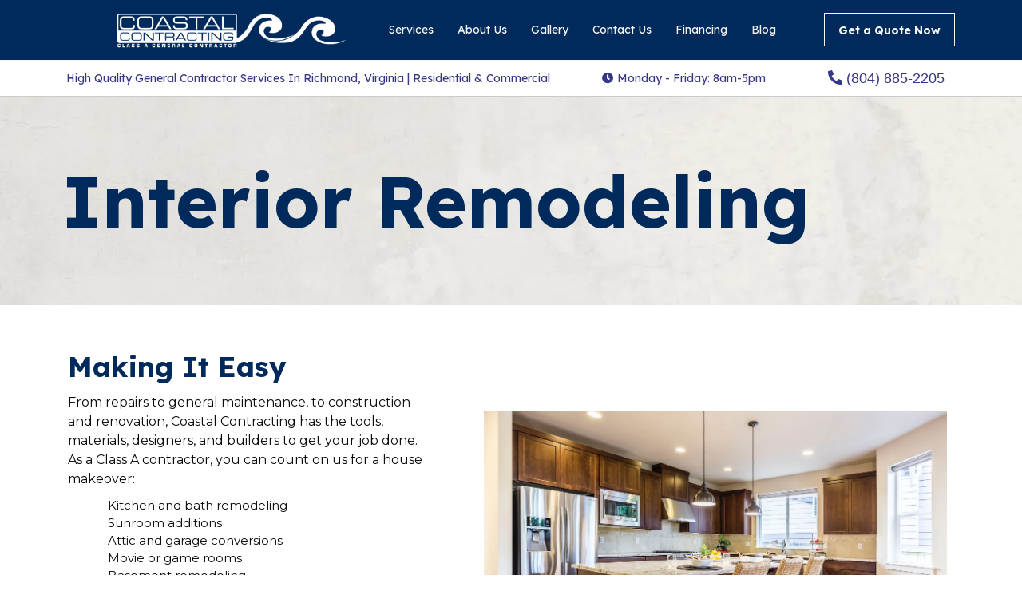

--- FILE ---
content_type: text/html;charset=utf-8
request_url: https://coastalcontract.com/interior-remodeling/
body_size: 107528
content:
<!DOCTYPE html><html  lang="en" data-capo=""><head><meta charset="utf-8">
<meta name="viewport" content="minimum-scale=1.0, width=device-width, maximum-scale=1, user-scalable=no">
<title>Coastal Contracting: Interior Remodeling in Richmond, VA</title>
<link rel="preconnect" href="https://fonts.gstatic.com/" crossorigin="anonymous">
<script src="https://stcdn.leadconnectorhq.com/libphonenumber/1.10.60/libphonenumber-js.min.js" async type="text/javascript"></script>
<script src="https://stcdn.leadconnectorhq.com/intl-tel-input/17.0.12/js/utils.min.js" async type="text/javascript"></script>
<script src="https://stcdn.leadconnectorhq.com/intl-tel-input/intlTelInput.min.js" async type="text/javascript"></script>
<style type="text/css">@import url('https://fonts.googleapis.com/css?family=roboto:100,100i,300,300i,400,400i,500,500i,700,700i,900,900i|Roboto:100,100i,300,300i,400,400i,500,500i,700,700i,900,900i');

  .form-KZ76qbYN_K #_builder-form .form-builder--item input[type=text][class=form-control],.form-KZ76qbYN_K #_builder-form .form-builder--item .date-picker-custom-style,.form-KZ76qbYN_K #_builder-form .form-builder--item input[type=number]{
    background-color: #FFFFFFFF !important;
    color: #737272FF !important;
    border: 0px none #FFFFFF !important;
    border-radius: 5px !important;
    padding: 15px 20px 15px 20px !important;
    box-shadow: 0px 0px 0px 0px #FFFFFF;
    font-family: 'roboto';
    font-size: 14px;
    font-weight: 400;
    background-clip: inherit !important;
  }
  .form-KZ76qbYN_K #_builder-form textarea {
    background-color: #FFFFFFFF !important;
    color: #737272FF !important;
    border: 0px none #FFFFFF !important;
    border-radius: 5px !important;
    padding: 15px 20px 15px 20px !important;
    box-shadow: 0px 0px 0px 0px #FFFFFF !important;
    font-family: 'roboto';
    font-size: 14px;
    font-weight: 400;
    background-clip: inherit !important;
  }
  .form-KZ76qbYN_K #_builder-form input[type=tel],.form-KZ76qbYN_K #_builder-form input[type=email],.form-KZ76qbYN_K #_builder-form .multiselect .multiselect__tags{
    background-color: #FFFFFFFF !important;
    color: #737272FF !important;
    border: 0px none #FFFFFF !important; 
    border: 0px none #FFFFFF !important;
    border-radius: 5px !important;
    padding: 15px 20px 15px 20px !important;
    box-shadow: 0px 0px 0px 0px #FFFFFF;
    font-family: 'roboto';
    font-size: 14px;
    font-weight: 400;
    background-clip: inherit !important;
  }
  .form-KZ76qbYN_K #_builder-form .multi_select_form {
    border-radius: 5px !important;
  }
  .form-KZ76qbYN_K #_builder-form .iti--allow-dropdown input, .iti--allow-dropdown input[type=tel]{
    padding-left: 50px !important;
  }
  .form-KZ76qbYN_K #_builder-form .countryphone {
    height: inherit;
  }


  .form-KZ76qbYN_K #_builder-form .form-builder--item .date-picker-custom-style input[type=text],  .form-KZ76qbYN_K #_builder-form .form-builder--item .multiselect .multiselect__placeholder {
    padding:0;
    background-color: #FFFFFFFF;
    color: #737272FF;
    font-size: 14px;
  }
  .form-KZ76qbYN_K #_builder-form .form-builder--item .multiselect .multiselect__input{
    background-color: #FFFFFFFF !important;
  }
  .form-KZ76qbYN_K #_builder-form .form-builder--item .multiselect .multiselect__select{
    background: transparent;
    z-index:10;
  }
  .form-KZ76qbYN_K #_builder-form .form-builder--item .multiselect ,.multiselect__single{
    padding:0 !important;
    margin:0 !important;
    min-height: 24px;
    color:  #737272FF !important;
    background-color: #FFFFFFFF !important;
    font-family: 'roboto';
    font-size: 14px;
    font-weight: 400;
  }
  .form-KZ76qbYN_K #_builder-form .form-builder--item  .multiselect__placeholder {
    padding:0 !important;
    margin:0 !important;
    min-height: 24px;
    color: #737272FF !important;
    background-color: #FFFFFFFF !important;
    font-family: 'roboto';
    font-size: 14px;
    font-weight: 400;
  }
  .form-KZ76qbYN_K #_builder-form .field-container{
    width:100%;
    max-width: 550px;
  }
  .form-KZ76qbYN_K #_builder-form ::-webkit-input-placeholder { /* Chrome, Firefox, Opera, Safari 10.1+ */
    color: #737272FF;
    font-family: 'roboto';
    font-size: 14px;
    font-weight: 400;
    opacity: 1; /* Firefox */
  }
  .form-KZ76qbYN_K #_builder-form ::placeholder {
    color: #737272FF !important;
    font-family: 'roboto';
    font-size: 14px;
    font-weight: 400;
  }
  .form-KZ76qbYN_K #_builder-form :-ms-input-placeholder { /* Internet Explorer 10-11 */
    color: #737272FF !important;
    font-family: 'roboto';
    font-size: 14px;
    font-weight: 400;
  }
  .form-KZ76qbYN_K #_builder-form ::-ms-input-placeholder { /* Microsoft Edge */
    color: #737272FF !important;
    font-family: 'roboto';
    font-size: 14px;
    font-weight: 400;
  }

  .form-KZ76qbYN_K #_builder-form label{ 
    color: #000000;
    font-family: 'roboto';
    font-size: 14px;
    font-weight: 400;
  }
  .form-KZ76qbYN_K #_builder-form label * { 
    color: #000000;
    font-family: 'roboto';
  }
  .form-KZ76qbYN_K #_builder-form .text-element * { 
    color: inherit;
    font-family: 'roboto';
  }
  .form-KZ76qbYN_K #_builder-form .short-label{ 
    color: #464d5f;
    font-family: 'Roboto';
    font-size: 12px;
    font-weight: 300;
    -webkit-font-smoothing: auto;
  }
  .form-KZ76qbYN_K #_builder-form .form-builder--item .payment-suggestion-tag-container {
    background-color: #FFFFFFFF;
    color: #737272FF !important;
    font-family: 'roboto';
    font-size: 14px;
    font-weight: 400;
      box-shadow: 0px 0px 0px 0px #FFFFFF;
  }
  .form-KZ76qbYN_K #_builder-form .product-summary-amount-large, #order-confirmation .product-summary-amount-large {
    color: #000000;
    font-size: 18px;
    font-weight: 600;
    font-family: roboto;
    line-height: 1.5rem;
  }
  .form-KZ76qbYN_K #_builder-form .product-summary-amount-normal, #order-confirmation .product-summary-amount-normal {
    color: #000000;
    font-size: 14px;
    font-weight: 500;
    font-family: roboto;
    line-height: 1.5rem;
  }
  .form-KZ76qbYN_K #_builder-form .product-summary-label-bold, #order-confirmation .product-summary-label-bold{
    color: #000000;
    font-size: 14px;
    font-weight: 600;
    font-family: roboto;
    line-height: 1.5rem;
  }
  .form-KZ76qbYN_K #_builder-form .crossed-amount {
    color: #000000;
    font-size: 16px;
    font-weight: 500;
    font-family: roboto;
    line-height: 1.5rem;
  }
  .form-KZ76qbYN_K #_builder-form .product-summary-label-large, #order-confirmation .product-summary-label-large{
    color: #000000;
    font-size: 16px;
    font-weight: 500;
    font-family: roboto;
    line-height: 1.575rem;
  }
  .form-KZ76qbYN_K #_builder-form .product-summary-label-normal, #order-confirmation .product-summary-label-normal{
    color: #000000;
    font-size: 14px;
    font-weight: 400;
    font-family: roboto;
    line-height: 1.575rem;
  }
  .form-KZ76qbYN_K #_builder-form .product-summary-label-small, #order-confirmation .product-summary-label-small{
    color: #000000;
    font-size: 12px;
    font-weight: 400;
    font-family: roboto;
    line-height: 1.575rem;
  }
  .form-KZ76qbYN_K #_builder-form .variant-tag {
    color: #000000;
    font-size: 13px;
    font-weight: 400;
    font-family: roboto;
    line-height: 1.5rem;
  }
  .form-KZ76qbYN_K #_builder-form .selected-tag {
    background-color: #009ef426 !important;
  }
  .form-KZ76qbYN_K #_builder-form .payment-tag, .form-KZ76qbYN_K #_builder-form .quantity-container-counter { 
    box-shadow: 0px 0px 0px 0px #FFFFFF;
    background-color : #FFFFFFFF; 
  }
  .form-KZ76qbYN_K #_builder-form .quantity-container-counter  {
    padding-top: 13px !important;
    padding-bottom:  13px !important;
  }
  .form-KZ76qbYN_K #_builder-form .quantity-text {
    font-size: 14px !important;
  }
  </style>
<style type="text/css">@import url('https://fonts.googleapis.com/css?family=Roboto:100,100i,300,300i,400,400i,500,500i,700,700i,900,900i');</style>
<link rel="stylesheet" href="https://fonts.googleapis.com/css?family=Lato:100,100i,200,200i,300,300i,400,400i,500,500i,600,600i,700,700i,800,800i,900,900i%7COpen%20Sans:100,100i,200,200i,300,300i,400,400i,500,500i,600,600i,700,700i,800,800i,900,900i%7CMontserrat:100,100i,200,200i,300,300i,400,400i,500,500i,600,600i,700,700i,800,800i,900,900i%7CSource%20Sans%20Pro:100,100i,200,200i,300,300i,400,400i,500,500i,600,600i,700,700i,800,800i,900,900i%7CLora:100,100i,200,200i,300,300i,400,400i,500,500i,600,600i,700,700i,800,800i,900,900i%7CRaleway:100,100i,200,200i,300,300i,400,400i,500,500i,600,600i,700,700i,800,800i,900,900i%7CRoboto:100,100i,200,200i,300,300i,400,400i,500,500i,600,600i,700,700i,800,800i,900,900i%7CPlayfair%20Display:100,100i,200,200i,300,300i,400,400i,500,500i,600,600i,700,700i,800,800i,900,900i%7CInter:100,100i,200,200i,300,300i,400,400i,500,500i,600,600i,700,700i,800,800i,900,900i%7CLexend%20Deca:100,100i,200,200i,300,300i,400,400i,500,500i,600,600i,700,700i,800,800i,900,900i%7CRoboto:100,100i,200,200i,300,300i,400,400i,500,500i,600,600i,700,700i,800,800i,900,900i&display=swap" media="print" onload="this.media='all'">
<style type="text/css"> 

 :root{ --primary: #37ca37;
--secondary: #188bf6;
--white: #ffffff;
--gray: #cbd5e0;
--black: #000000;
--red: #e93d3d;
--orange: #f6ad55;
--yellow: #faf089;
--green: #9ae6b4;
--teal: #81e6d9;
--malibu: #63b3ed;
--indigo: #757BBD;
--purple: #d6bcfa;
--pink: #fbb6ce;
--transparent: transparent;
--overlay: rgba(0, 0, 0, 0.5);
--color-l5mkyuzp: #1B497F;
--color-l5qovqiv: #CC6901;
--color-l5qpda4l: #565656;
--color-l5rtmhf0: #1F2933;
--color-l5rtr15s: #CACACA;
--color-l5ruj6ce: #F5F5F5;
--color-l6bg4kb3: #1d2261;
--color-l6bg5phk: #f9a51a;
--color-l7j90099: #373787;
--color-l7kehfg9: #d45531;
--color-l7kg1a7y: rgba(255,255,255,0.79);
--color-lb9rf1og: #002A5B;
--color-lba8znyk: #f4f2ec;
--color-lei1jwyg: rgba(255,255,255,0.22);
--color-m2z58h5i: #972a1d;
--color-m2z59qsb: #8bb1db;
--arial: 'Arial';
--lato: 'Lato';
--open-sans: 'Open Sans';
--montserrat: 'Montserrat';
--roboto: 'Roboto';
--inter: 'Inter';
--source-sans-pro: 'Source Sans Pro';
--lora: 'Lora';
--raleway: 'Raleway';
--playfair-display: 'Playfair Display';
--lexend-deca: 'Lexend Deca';
--headlinefont: 'Montserrat';
--contentfont: 'Lato';
--text-color: #000000;
--link-color: #188bf6; } .bg-fixed{bottom:0;top:0;left:0;right:0;position:fixed;overflow:auto;background-color:var(--white)} 
            
            .drop-zone-draggable .hl_main_popup{padding:20px;margin-top:0;border-color:var(--gray);border-width:10px;border-style:solid;background-color:var(--white);width:720px}
            
          
#hl_main_popup.popup-body{position:absolute!important;left:50%!important;bottom:auto!important;transform:translate(-50%,0)!important;right:auto!important;padding:20px;margin-top:0;border-color:var(--gray);border-width:10px;border-style:solid;background-color:var(--white);width:720px}.--mobile #hl_main_popup.popup-body{width:380px!important}@media screen and (min-width:0px) and (max-width:480px){#hl_main_popup.popup-body{width:380px!important}} 
            
            .drop-zone-draggable .hl_main_popup-3WelEe24S1{padding:20px;margin-top:0;border-color:var(--gray);border-width:10px;border-style:solid;background-color:var(--white);width:720px}
            
          
#hl_main_popup-3WelEe24S1.popup-body{position:absolute!important;left:50%!important;bottom:auto!important;transform:translate(-50%,0)!important;right:auto!important;padding:20px;margin-top:0;border-color:var(--gray);border-width:10px;border-style:solid;background-color:var(--white);width:720px}.--mobile #hl_main_popup-3WelEe24S1.popup-body{width:380px!important}@media screen and (min-width:0px) and (max-width:480px){#hl_main_popup-3WelEe24S1.popup-body{width:380px!important}} 
 /* ---- Hours + Phone styles ----- */  
 :root{--white:#ffffff;--black:#000000;--transparent:transparent;--color-l5rtr15s:#CACACA;--color-l7j90099:#373787}.hl_page-preview--content .row-AFJf0rr6km,.hl_page-preview--content .section-a3Tnpziw9n{padding:0;margin-top:0;margin-bottom:0;background-color:var(--white);border-color:var(--color-l5rtr15s);border-width:1px;border-style:solid}.hl_page-preview--content .row-AFJf0rr6km{background-color:var(--transparent);border-color:var(--black);border-width:2px;width:100%}.hl_page-preview--content .col-fGIVnwpluD{width:19.7%}.hl_page-preview--content .col-99YKwtOazz>.inner,.hl_page-preview--content .col-YGaSkbNasu>.inner,.hl_page-preview--content .col-fGIVnwpluD>.inner{padding:10px 5px;background-color:var(--transparent);width:19.7%;border-color:var(--black);border-width:2px;border-style:solid;margin-top:0;margin-bottom:0}.hl_page-preview--content #sub-heading-Q9Qp7mStJ9,.hl_page-preview--content #sub-heading-bvbYdFy807,.hl_page-preview--content #sub-heading-qLpiMjgHuB{margin-top:0;margin-bottom:0}.hl_page-preview--content .csub-heading-bvbYdFy807{font-family:var(--lexend-deca);background-color:var(--transparent);color:var(--color-l7j90099);icon-color:var(--color-l7j90099);font-weight:400;padding:0;opacity:1;text-shadow:0 0 0 transparent;border-color:var(--black);border-width:2px;border-style:solid;line-height:1.3em;text-transform:none;letter-spacing:0;text-align:center}.hl_page-preview--content .col-99YKwtOazz{width:23.7%}.hl_page-preview--content .col-99YKwtOazz>.inner,.hl_page-preview--content .col-YGaSkbNasu>.inner{width:23.7%}.hl_page-preview--content .csub-heading-Q9Qp7mStJ9{font-family:var(--lexend-deca);background-color:var(--transparent);color:var(--color-l7j90099);icon-color:var(--color-l7j90099);font-weight:400;padding:0;opacity:1;text-shadow:0 0 0 transparent;border-color:var(--black);border-width:2px;border-style:solid;line-height:1.3em;text-transform:capitalize;letter-spacing:0;text-align:center}.hl_page-preview--content .col-YGaSkbNasu{width:56.7%}.hl_page-preview--content .col-YGaSkbNasu>.inner{width:56.7%}.hl_page-preview--content .csub-heading-qLpiMjgHuB{font-family:var(--lexend-deca);background-color:var(--transparent);color:var(--color-l7j90099);icon-color:var(--color-l7j90099);font-weight:400;padding:0;opacity:1;text-shadow:0 0 0 transparent;border-color:var(--black);border-width:2px;border-style:solid;line-height:1.3em;text-transform:capitalize;letter-spacing:0;text-align:center}#section-a3Tnpziw9n>.inner{max-width:1170px}#col-99YKwtOazz>.inner,#col-YGaSkbNasu>.inner,#col-fGIVnwpluD>.inner{flex-direction:column;justify-content:center;align-items:inherit;flex-wrap:nowrap}.sub-heading-Q9Qp7mStJ9,.sub-heading-bvbYdFy807,.sub-heading-qLpiMjgHuB{font-weight:undefined}.sub-heading-Q9Qp7mStJ9 strong,.sub-heading-bvbYdFy807 strong,.sub-heading-qLpiMjgHuB strong{color:var(--color-l7j90099)}.sub-heading-Q9Qp7mStJ9 em,.sub-heading-Q9Qp7mStJ9 u,.sub-heading-bvbYdFy807 em,.sub-heading-bvbYdFy807 u,.sub-heading-qLpiMjgHuB em,.sub-heading-qLpiMjgHuB u{color:var(--text-color)}.sub-heading-bvbYdFy807 a,.sub-heading-bvbYdFy807 a *{color:var(--color-l7j90099);text-decoration:none}.sub-heading-Q9Qp7mStJ9 a u,.sub-heading-Q9Qp7mStJ9 a:hover,.sub-heading-bvbYdFy807 a u,.sub-heading-bvbYdFy807 a:hover,.sub-heading-qLpiMjgHuB a u,.sub-heading-qLpiMjgHuB a:hover{text-decoration:underline}.sub-heading-Q9Qp7mStJ9 a s,.sub-heading-bvbYdFy807 a s,.sub-heading-qLpiMjgHuB a s{text-decoration:line-through}@media screen and (min-width:0px) and (max-width:480px){.sub-heading-bvbYdFy807 h1,.sub-heading-bvbYdFy807 h2,.sub-heading-bvbYdFy807 h3,.sub-heading-bvbYdFy807 h4,.sub-heading-bvbYdFy807 h5,.sub-heading-bvbYdFy807 h6,.sub-heading-bvbYdFy807 ul li,.sub-heading-bvbYdFy807.text-output{font-size:14px!important;font-weight:undefined}}@media screen and (min-width:481px) and (max-width:10000px){.sub-heading-bvbYdFy807 h1,.sub-heading-bvbYdFy807 h2,.sub-heading-bvbYdFy807 h3,.sub-heading-bvbYdFy807 h4,.sub-heading-bvbYdFy807 h5,.sub-heading-bvbYdFy807 h6,.sub-heading-bvbYdFy807 ul li,.sub-heading-bvbYdFy807.text-output{font-size:18px!important;font-weight:undefined}}.sub-heading-bvbYdFy807.text-output h1:first-child:before,.sub-heading-bvbYdFy807.text-output h2:first-child:before,.sub-heading-bvbYdFy807.text-output h3:first-child:before,.sub-heading-bvbYdFy807.text-output h4:first-child:before,.sub-heading-bvbYdFy807.text-output h5:first-child:before,.sub-heading-bvbYdFy807.text-output h6:first-child:before,.sub-heading-bvbYdFy807.text-output p:first-child:before{color:var(--color-l7j90099);content:"";font-family:"Font Awesome 5 Free";margin-right:5px;font-weight:700}.sub-heading-Q9Qp7mStJ9 a,.sub-heading-Q9Qp7mStJ9 a *,.sub-heading-qLpiMjgHuB a,.sub-heading-qLpiMjgHuB a *{color:var(--link-color);text-decoration:none}@media screen and (min-width:0px) and (max-width:480px){.sub-heading-Q9Qp7mStJ9 h1,.sub-heading-Q9Qp7mStJ9 h2,.sub-heading-Q9Qp7mStJ9 h3,.sub-heading-Q9Qp7mStJ9 h4,.sub-heading-Q9Qp7mStJ9 h5,.sub-heading-Q9Qp7mStJ9 h6,.sub-heading-Q9Qp7mStJ9 ul li,.sub-heading-Q9Qp7mStJ9.text-output{font-size:14px!important;font-weight:undefined}}@media screen and (min-width:481px) and (max-width:10000px){.sub-heading-Q9Qp7mStJ9 h1,.sub-heading-Q9Qp7mStJ9 h2,.sub-heading-Q9Qp7mStJ9 h3,.sub-heading-Q9Qp7mStJ9 h4,.sub-heading-Q9Qp7mStJ9 h5,.sub-heading-Q9Qp7mStJ9 h6,.sub-heading-Q9Qp7mStJ9 ul li,.sub-heading-Q9Qp7mStJ9.text-output{font-size:14px!important;font-weight:undefined}}.sub-heading-Q9Qp7mStJ9.text-output h1:first-child:before,.sub-heading-Q9Qp7mStJ9.text-output h2:first-child:before,.sub-heading-Q9Qp7mStJ9.text-output h3:first-child:before,.sub-heading-Q9Qp7mStJ9.text-output h4:first-child:before,.sub-heading-Q9Qp7mStJ9.text-output h5:first-child:before,.sub-heading-Q9Qp7mStJ9.text-output h6:first-child:before,.sub-heading-Q9Qp7mStJ9.text-output p:first-child:before{color:var(--color-l7j90099);content:"";font-family:"Font Awesome 5 Free";margin-right:5px;font-weight:700}@media screen and (min-width:0px) and (max-width:480px){.sub-heading-qLpiMjgHuB h1,.sub-heading-qLpiMjgHuB h2,.sub-heading-qLpiMjgHuB h3,.sub-heading-qLpiMjgHuB h4,.sub-heading-qLpiMjgHuB h5,.sub-heading-qLpiMjgHuB h6,.sub-heading-qLpiMjgHuB ul li,.sub-heading-qLpiMjgHuB.text-output{font-size:14px!important;font-weight:undefined}}@media screen and (min-width:481px) and (max-width:10000px){.sub-heading-qLpiMjgHuB h1,.sub-heading-qLpiMjgHuB h2,.sub-heading-qLpiMjgHuB h3,.sub-heading-qLpiMjgHuB h4,.sub-heading-qLpiMjgHuB h5,.sub-heading-qLpiMjgHuB h6,.sub-heading-qLpiMjgHuB ul li,.sub-heading-qLpiMjgHuB.text-output{font-size:14px!important;font-weight:undefined}}.sub-heading-qLpiMjgHuB.text-output h1:first-child:before,.sub-heading-qLpiMjgHuB.text-output h2:first-child:before,.sub-heading-qLpiMjgHuB.text-output h3:first-child:before,.sub-heading-qLpiMjgHuB.text-output h4:first-child:before,.sub-heading-qLpiMjgHuB.text-output h5:first-child:before,.sub-heading-qLpiMjgHuB.text-output h6:first-child:before,.sub-heading-qLpiMjgHuB.text-output p:first-child:before{color:var(--color-l7j90099);content:'\';
    font-family: '';margin-right:5px;font-weight:700}
 /* ---- Menu styles ----- */  
 :root{--white:#ffffff;--black:#000000;--transparent:transparent;--color-l5rtr15s:#CACACA;--color-l5ruj6ce:#F5F5F5;--color-lb9rf1og:#002A5B;--color-lba8znyk:#f4f2ec;--color-lei1jwyg:rgba(255,255,255,0.22)}.hl_page-preview--content .section-6RfhuB-pSZ{padding:5px 0;margin-top:0;margin-bottom:0;background-color:var(--color-lb9rf1og);border-color:var(--color-l5ruj6ce);border-width:1px;border-style:solid}.hl_page-preview--content .col-EtvxWj3AIU>.inner,.hl_page-preview--content .row-ZyHVflzheT{margin-top:0;margin-bottom:0;padding:0;background-color:var(--transparent);border-color:var(--black);border-width:2px;border-style:solid;width:94%}.hl_page-preview--content .col-EtvxWj3AIU{width:20.2%}.hl_page-preview--content .col-EtvxWj3AIU>.inner{padding:0 5px;width:20.2%}.hl_page-preview--content .button-PGFZz-wHkc{margin-top:0;margin-bottom:0;text-align:center}.hl_page-preview--content .cbutton-PGFZz-wHkc{font-family:var(--lexend-deca);background-color:var(--transparent);color:var(--color-l5ruj6ce);secondary-color:var(--white);text-decoration:none;padding:10px 12px;font-weight:700;border-color:var(--color-l5ruj6ce);border-width:1px;border-style:solid;letter-spacing:0;text-transform:none;text-shadow:0 0 0 transparent;width:auto%}.hl_page-preview--content .col-X0hfxS5WE7{width:79.7%}.hl_page-preview--content .cnav-menu-Cn2i23c633,.hl_page-preview--content .col-X0hfxS5WE7>.inner{padding:0;margin-top:0;background-color:var(--transparent);border-color:var(--black);border-width:2px;border-style:solid}.hl_page-preview--content .col-X0hfxS5WE7>.inner{width:79.7%;margin-bottom:0}.hl_page-preview--content .cnav-menu-Cn2i23c633{font-family:var(--lexend-deca);mobile-background-color:var(--color-lb9rf1og);color:var(--color-l5ruj6ce);bold-text-color:var(--text-color);italic-text-color:var(--text-color);underline-text-color:var(--text-color);icon-color:var(--color-lba8znyk);secondary-color:var(--color-l5rtr15s);nav-menu-item-hover-background-color:var(--color-lei1jwyg);line-height:1.5em;text-transform:none;letter-spacing:0;text-align:left;nav-menu-item-spacing-x:15px;nav-menu-item-spacing-y:15px;dropdown-background:var(--color-lb9rf1og);dropdown-text-color:var(--color-l5ruj6ce);dropdown-hover-color:var(--color-l5rtr15s);dropdown-item-spacing:15px}#section-6RfhuB-pSZ>.inner{max-width:1170px}#col-EtvxWj3AIU>.inner,#col-X0hfxS5WE7>.inner{flex-direction:column;justify-content:center;align-items:inherit;flex-wrap:nowrap}@media screen and (min-width:481px) and (max-width:10000px){.button-PGFZz-wHkc .button-icon-end,.button-PGFZz-wHkc .button-icon-start,.button-PGFZz-wHkc .main-heading-button{font-size:14px;font-weight:undefined}.button-PGFZz-wHkc .button-icon-start{margin-right:5px}.button-PGFZz-wHkc .button-icon-end{margin-left:5px}.button-PGFZz-wHkc .sub-heading-button{font-size:15px;color:var(--white);font-weight:undefined}}@media screen and (min-width:0px) and (max-width:480px){.button-PGFZz-wHkc .button-icon-end,.button-PGFZz-wHkc .button-icon-start,.button-PGFZz-wHkc .main-heading-button{font-size:20px;font-weight:undefined}.button-PGFZz-wHkc .button-icon-start{margin-right:5px}.button-PGFZz-wHkc .button-icon-end{margin-left:5px}.button-PGFZz-wHkc .sub-heading-button{font-size:15px;color:var(--white);font-weight:undefined}}.--mobile #nav-menu-Cn2i23c633 .nav-menu{font-size:22px;font-weight:undefined}#nav-menu-Cn2i23c633 .nav-menu{font-size:14px;font-weight:undefined}#nav-menu-popup.nav-menu-Cn2i23c633 .nav-menu-body{background:var(--color-lb9rf1og)}#nav-menu-Cn2i23c633 .nav-menu li.nav-menu-item{display:flex;align-items:center;white-space:nowrap}#nav-menu-Cn2i23c633 .items-cart-active{color:#155eef}#nav-menu-Cn2i23c633 .items-cart{color:undefined}#nav-menu-Cn2i23c633 .nav-menu .nav-menu-item a,#nav-menu-popup.nav-menu-Cn2i23c633 .nav-menu .nav-menu-item a{color:var(--color-l5ruj6ce);cursor:pointer;height:inherit;display:flex;align-items:center;padding:15px;transition:all .3s ease}#nav-menu-Cn2i23c633 .nav-menu .nav-menu-item:hover a{color:var(--color-l5rtr15s);background:var(--color-lei1jwyg)}#nav-menu-Cn2i23c633 .nav-menu .dropdown-menu .dropdown-item:hover a,#nav-menu-popup.nav-menu-Cn2i23c633 .nav-menu .nav-menu-item:hover a,#nav-menu-popup.nav-menu-Cn2i23c633 .nav-menu-body .nav-menu .nav-menu-item:hover{color:var(--color-l5rtr15s)}.--mobile #nav-menu-Cn2i23c633 .nav-menu .dropdown-menu .dropdown-item{font-size:20px;font-weight:undefined}#nav-menu-popup.nav-menu-Cn2i23c633 .nav-menu{font-size:22px;font-family:var(--lexend-deca);font-weight:undefined}#nav-menu-Cn2i23c633 .nav-menu-mobile span::before,#nav-menu-popup.nav-menu-Cn2i23c633 .nav-menu-body .close-menu{color:var(--color-lba8znyk);font-size:22px;font-weight:600}#nav-menu-popup.nav-menu-Cn2i23c633 .nav-menu-body .nav-menu .nav-menu-item{color:var(--color-l5ruj6ce);text-align:left;transition:all .3s ease;font-size:20px;font-weight:undefined}#nav-menu-Cn2i23c633 .nav-menu .dropdown-menu .dropdown-item{font-size:12px;text-align:left;font-weight:undefined}#nav-menu-Cn2i23c633 .nav-menu .dropdown-menu .dropdown-item a,#nav-menu-popup.nav-menu-Cn2i23c633 .nav-menu .nav-dropdown-menu .nav-menu-item:hover a{color:var(--color-l5ruj6ce);background:var(--color-lb9rf1og);padding:15px;transition:all .3s ease}#nav-menu-popup.nav-menu-Cn2i23c633 .nav-menu-body .nav-dropdown-menu .nav-menu-item{background:var(--color-lb9rf1og);font-size:20px;font-weight:undefined}#nav-menu-popup.nav-menu-Cn2i23c633 .nav-menu-body .nav-dropdown-menu .nav-menu-item a{color:var(--color-l5ruj6ce)}#nav-menu-popup.nav-menu-Cn2i23c633 .nav-menu-body .nav-dropdown-menu .nav-menu-item:hover a{color:var(--color-l5rtr15s)}#nav-menu-Cn2i23c633 .nav-menu-mobile span::before{cursor:pointer;content:"";font-family:"Font Awesome 5 Free"}@media screen and (min-width:0px) and (max-width:480px){.nav-menu-Cn2i23c633 .branding .title{font-size:22px;line-height:1.5em;font-weight:undefined}#nav-menu-Cn2i23c633 .hl-autocomplete-results li{font-size:22px}}@media screen and (min-width:481px) and (max-width:10000px){.nav-menu-Cn2i23c633 .branding .title{font-size:14px;line-height:1.5em;font-weight:undefined}#nav-menu-Cn2i23c633 .hl-autocomplete-results li{font-size:14px}}#nav-menu-Cn2i23c633 strong{font-weight:700}#nav-menu-Cn2i23c633 em,#nav-menu-Cn2i23c633 strong,#nav-menu-Cn2i23c633 u{color:var(--text-color)!important}#nav-menu-Cn2i23c633 .hl-autocomplete-input{border:1px solid #cacaca;margin:1px;border-radius:16px}#nav-menu-Cn2i23c633 .hl-autocomplete{font-family:inherit}#nav-menu-Cn2i23c633 .hl-autocomplete-button{background:#fff}#nav-menu-Cn2i23c633 .hl-autocomplete-input-wrapper{color:#000;background-color:#fff}#nav-menu-Cn2i23c633 .hl-autocomplete-results{border:1px solid #cacaca;border-top:none;border-radius:16px;border-top-left-radius:0;border-top-right-radius:0;color:var(--color-l5ruj6ce);background-color:var(--transparent)}#nav-menu-Cn2i23c633 .hl-autocomplete-input:hover{border-width:1.5px;margin:.5px}#nav-menu-Cn2i23c633 .hl-autocomplete-input:focus-within{border-width:2px;margin:0}
 /* ---- Sticky Section - Mobile styles ----- */  
 :root{--white:#ffffff;--black:#000000;--transparent:transparent;--color-l5ruj6ce:#F5F5F5;--color-lb9rf1og:#002A5B;--color-lba8znyk:#f4f2ec}.hl_page-preview--content .section-m0YoP9xm0_{padding:10px 0;margin-top:0;margin-bottom:0;background-color:var(--color-lb9rf1og);border-color:var(--black);border-width:2px;border-style:solid}.hl_page-preview--content .col-I1heZqJui_>.inner,.hl_page-preview--content .row-cQLVM9_GHs{margin-top:0;margin-bottom:0;padding:0;background-color:var(--transparent);border-color:var(--black);border-width:2px;border-style:solid;width:100%}.hl_page-preview--content .col-I1heZqJui_{width:100%}.hl_page-preview--content .col-I1heZqJui_>.inner{padding:0 5px}.hl_page-preview--content .button-4oTLLUaIXo{margin-top:0;margin-bottom:0;text-align:center}.hl_page-preview--content .cbutton-4oTLLUaIXo{font-family:var(--lexend-deca);background-color:var(--transparent);color:var(--color-l5ruj6ce);secondary-color:var(--white);text-decoration:none;padding:10px 50px;font-weight:700;border-color:var(--color-lba8znyk);border-width:1px;border-style:solid;letter-spacing:0;text-transform:none;text-shadow:0 0 0 transparent;width:auto%}.hl_page-preview--content .button-5B5I4v_b4F{margin-top:0;margin-bottom:0;text-align:center}.hl_page-preview--content .cbutton-5B5I4v_b4F{font-family:var(--lexend-deca);background-color:var(--transparent);color:var(--color-l5ruj6ce);secondary-color:var(--white);text-decoration:none;padding:10px 20px;font-weight:700;border-color:var(--color-lba8znyk);border-width:1px;border-style:solid;letter-spacing:0;text-transform:none;text-shadow:0 0 0 transparent;width:auto%}#section-m0YoP9xm0_>.inner{max-width:1170px}#col-I1heZqJui_>.inner{flex-direction:row;justify-content:center;align-items:inherit;flex-wrap:wrap}@media screen and (min-width:481px) and (max-width:10000px){.button-4oTLLUaIXo .button-icon-end,.button-4oTLLUaIXo .button-icon-start,.button-4oTLLUaIXo .main-heading-button{font-size:16px;font-weight:undefined}.button-4oTLLUaIXo .button-icon-start{margin-right:5px}.button-4oTLLUaIXo .button-icon-end{margin-left:5px}.button-4oTLLUaIXo .sub-heading-button{font-size:15px;color:var(--white);font-weight:undefined}}@media screen and (min-width:0px) and (max-width:480px){.button-4oTLLUaIXo .button-icon-end,.button-4oTLLUaIXo .button-icon-start,.button-4oTLLUaIXo .main-heading-button{font-size:12px;font-weight:undefined}.button-4oTLLUaIXo .button-icon-start{margin-right:5px}.button-4oTLLUaIXo .button-icon-end{margin-left:5px}.button-4oTLLUaIXo .sub-heading-button{font-size:15px;color:var(--white);font-weight:undefined}}@media screen and (min-width:481px) and (max-width:10000px){.button-5B5I4v_b4F .button-icon-end,.button-5B5I4v_b4F .button-icon-start,.button-5B5I4v_b4F .main-heading-button{font-size:16px;font-weight:undefined}.button-5B5I4v_b4F .button-icon-start{margin-right:5px}.button-5B5I4v_b4F .button-icon-end{margin-left:5px}.button-5B5I4v_b4F .sub-heading-button{font-size:15px;color:var(--white);font-weight:undefined}}@media screen and (min-width:0px) and (max-width:480px){.button-5B5I4v_b4F .button-icon-end,.button-5B5I4v_b4F .button-icon-start,.button-5B5I4v_b4F .main-heading-button{font-size:12px;font-weight:undefined}.button-5B5I4v_b4F .button-icon-start{margin-right:5px}.button-5B5I4v_b4F .button-icon-end{margin-left:5px}.button-5B5I4v_b4F .sub-heading-button{font-size:15px;color:var(--white);font-weight:undefined}} 
 /* ---- Section styles ----- */ 
:root{--black:#000000;--transparent:transparent;--color-l5qpda4l:#565656;--color-lb9rf1og:#002A5B;--color-lba8znyk:#f4f2ec}.hl_page-preview--content .section-jUVObiAF3i{padding:0;margin-top:0;margin-bottom:0;background-color:var(--color-lba8znyk);border-color:var(--black);border-width:2px;border-style:solid}.hl_page-preview--content .col-pUzvN6DXTO>.inner,.hl_page-preview--content .row-gweUQQVpe3{margin-top:0;margin-bottom:0;padding:30px 0;background-color:var(--transparent);border-color:var(--black);border-width:2px;border-style:solid;width:100%}.hl_page-preview--content .col-pUzvN6DXTO{width:100%}.hl_page-preview--content .col-pUzvN6DXTO>.inner{padding:40px 5px;border-color:var(--transparent)}.hl_page-preview--content #heading-etS7DOWMPq{margin-top:0;margin-bottom:0}.hl_page-preview--content .cheading-etS7DOWMPq{font-family:var(--lexend-deca);background-color:var(--transparent);color:var(--color-l5qpda4l);icon-color:var(--text-color);font-weight:400;padding:0;opacity:1;text-shadow:0 0 0 transparent;border-color:var(--black);border-width:2px;border-style:solid;line-height:1.3em;text-transform:capitalize;letter-spacing:0;text-align:left}#section-jUVObiAF3i>.inner{max-width:1170px}#col-pUzvN6DXTO>.inner{flex-direction:column;justify-content:center;align-items:inherit;flex-wrap:nowrap}.heading-etS7DOWMPq{font-weight:300}.heading-etS7DOWMPq strong{color:var(--color-lb9rf1og)}.heading-etS7DOWMPq em,.heading-etS7DOWMPq u{color:var(--text-color)}.heading-etS7DOWMPq a,.heading-etS7DOWMPq a *{color:var(--link-color);text-decoration:none}.heading-etS7DOWMPq a u,.heading-etS7DOWMPq a:hover{text-decoration:underline}.heading-etS7DOWMPq a s{text-decoration:line-through}@media screen and (min-width:0px) and (max-width:480px){.heading-etS7DOWMPq h1,.heading-etS7DOWMPq h2,.heading-etS7DOWMPq h3,.heading-etS7DOWMPq h4,.heading-etS7DOWMPq h5,.heading-etS7DOWMPq h6,.heading-etS7DOWMPq ul li,.heading-etS7DOWMPq.text-output{font-size:32px!important;font-weight:300}}@media screen and (min-width:481px) and (max-width:10000px){.heading-etS7DOWMPq h1,.heading-etS7DOWMPq h2,.heading-etS7DOWMPq h3,.heading-etS7DOWMPq h4,.heading-etS7DOWMPq h5,.heading-etS7DOWMPq h6,.heading-etS7DOWMPq ul li,.heading-etS7DOWMPq.text-output{font-size:90px!important;font-weight:300}}.heading-etS7DOWMPq.text-output h1:first-child:before,.heading-etS7DOWMPq.text-output h2:first-child:before,.heading-etS7DOWMPq.text-output h3:first-child:before,.heading-etS7DOWMPq.text-output h4:first-child:before,.heading-etS7DOWMPq.text-output h5:first-child:before,.heading-etS7DOWMPq.text-output h6:first-child:before,.heading-etS7DOWMPq.text-output p:first-child:before{color:var(--text-color);content:'\';
    font-family: '';margin-right:5px;font-weight:700} 
 /* ---- Section styles ----- */ 
:root{--black:#000000;--transparent:transparent;--color-l5qpda4l:#565656;--color-lb9rf1og:#002A5B;--color-lba8znyk:#f4f2ec}.hl_page-preview--content .col-mWKkGJT5ka>.inner,.hl_page-preview--content .row-sFaNfaQfqp,.hl_page-preview--content .section-kABMAUxXmd{padding:0;margin-top:0;margin-bottom:0;background-color:var(--color-lba8znyk);border-color:var(--black);border-width:2px;border-style:solid}.hl_page-preview--content .col-mWKkGJT5ka>.inner,.hl_page-preview--content .row-sFaNfaQfqp{background-color:var(--transparent);width:55%}.hl_page-preview--content .col-mWKkGJT5ka{width:100%}.hl_page-preview--content .col-mWKkGJT5ka>.inner{padding:40px 5px;width:100%;border-color:var(--transparent)}.hl_page-preview--content #heading-KDWmafvhxf{margin-top:0;margin-bottom:0}.hl_page-preview--content .cheading-KDWmafvhxf{font-family:var(--lexend-deca);background-color:var(--transparent);color:var(--color-l5qpda4l);icon-color:var(--text-color);font-weight:400;padding:0;opacity:1;text-shadow:0 0 0 transparent;border-color:var(--black);border-width:2px;border-style:solid;line-height:1.3em;text-transform:capitalize;letter-spacing:0;text-align:center}#section-kABMAUxXmd>.inner{max-width:1170px}#col-mWKkGJT5ka>.inner{flex-direction:column;justify-content:center;align-items:inherit;flex-wrap:nowrap}.heading-KDWmafvhxf{font-weight:undefined}.heading-KDWmafvhxf strong{color:var(--color-lb9rf1og)}.heading-KDWmafvhxf em,.heading-KDWmafvhxf u{color:var(--text-color)}.heading-KDWmafvhxf a,.heading-KDWmafvhxf a *{color:var(--link-color);text-decoration:none}.heading-KDWmafvhxf a u,.heading-KDWmafvhxf a:hover{text-decoration:underline}.heading-KDWmafvhxf a s{text-decoration:line-through}@media screen and (min-width:0px) and (max-width:480px){.heading-KDWmafvhxf h1,.heading-KDWmafvhxf h2,.heading-KDWmafvhxf h3,.heading-KDWmafvhxf h4,.heading-KDWmafvhxf h5,.heading-KDWmafvhxf h6,.heading-KDWmafvhxf ul li,.heading-KDWmafvhxf.text-output{font-size:32px!important;font-weight:300}}@media screen and (min-width:481px) and (max-width:10000px){.heading-KDWmafvhxf h1,.heading-KDWmafvhxf h2,.heading-KDWmafvhxf h3,.heading-KDWmafvhxf h4,.heading-KDWmafvhxf h5,.heading-KDWmafvhxf h6,.heading-KDWmafvhxf ul li,.heading-KDWmafvhxf.text-output{font-size:60px!important;font-weight:undefined}}.heading-KDWmafvhxf.text-output h1:first-child:before,.heading-KDWmafvhxf.text-output h2:first-child:before,.heading-KDWmafvhxf.text-output h3:first-child:before,.heading-KDWmafvhxf.text-output h4:first-child:before,.heading-KDWmafvhxf.text-output h5:first-child:before,.heading-KDWmafvhxf.text-output h6:first-child:before,.heading-KDWmafvhxf.text-output p:first-child:before{color:var(--text-color);content:'\';
    font-family: '';margin-right:5px;font-weight:700} 
 /* ---- Section styles ----- */ 
:root{--white:#ffffff;--black:#000000;--transparent:transparent;--color-l5qpda4l:#565656;--color-l6bg4kb3:#1d2261;--color-lb9rf1og:#002A5B}.hl_page-preview--content .section-bOf7_05fq3{padding:30px 0;margin-top:0;margin-bottom:0;background-color:var(--transparent);border-color:var(--black);border-width:2px;border-style:solid}.hl_page-preview--content .col-UrXtE60iOXd>.inner,.hl_page-preview--content .col-ZQSjrAu_wB>.inner,.hl_page-preview--content .row-7Zk9ipxIOP{margin-top:0;margin-bottom:0;padding:15px 0;background-color:var(--transparent);border-color:var(--black);border-width:2px;border-style:solid;width:100%}.hl_page-preview--content .col-UrXtE60iOXd{width:56.3%}.hl_page-preview--content .col-UrXtE60iOXd>.inner,.hl_page-preview--content .col-ZQSjrAu_wB>.inner{padding:0;width:56.3%}.hl_page-preview--content #bulletList-XmnIElZ3lv,.hl_page-preview--content .image-C-mu1z6lAfq{margin-top:0;margin-bottom:0}.hl_page-preview--content .image-C-mu1z6lAfq .image-container img{box-shadow:undefined;width:580px}.hl_page-preview--content .cimage-C-mu1z6lAfq{padding:0;background-color:var(--transparent);opacity:1;text-align:center}.hl_page-preview--content .col-ZQSjrAu_wB{width:43.7%}.hl_page-preview--content .col-ZQSjrAu_wB>.inner{padding:0 15px 10px;width:43.7%}.hl_page-preview--content .button-aWR4YxBTG5{margin-top:0;margin-bottom:20px;text-align:left}.hl_page-preview--content .cbutton-aWR4YxBTG5{font-family:var(--lexend-deca);background-color:var(--transparent);color:var(--color-lb9rf1og);secondary-color:var(--white);text-decoration:none;padding:15px 20px;font-weight:700;border-color:var(--color-lb9rf1og);border-width:1px;border-style:solid;letter-spacing:0;text-transform:none;text-shadow:0 0 0 transparent;width:auto%}.hl_page-preview--content .cbulletList-XmnIElZ3lv,.hl_page-preview--content .csub-heading-4xcNOPjWaEQ,.hl_page-preview--content .csub-heading-k-yL8zuKSwG{background-color:var(--transparent);icon-color:var(--text-color);opacity:1;text-shadow:0 0 0 transparent;border-color:var(--black);border-width:2px;border-style:solid;letter-spacing:0;text-align:left}.hl_page-preview--content .cbulletList-XmnIElZ3lv{font-family:var(--montserrat);color:var(--color-l5qpda4l);padding:0 20px 20px;line-height:1.5em;text-transform:none}.hl_page-preview--content #sub-heading-4xcNOPjWaEQ{margin-top:0;margin-bottom:10px}.hl_page-preview--content .csub-heading-4xcNOPjWaEQ,.hl_page-preview--content .csub-heading-k-yL8zuKSwG{font-weight:400;padding:0}.hl_page-preview--content .csub-heading-4xcNOPjWaEQ{font-family:var(--montserrat);color:var(--color-l5qpda4l);line-height:1.5em;text-transform:none}.hl_page-preview--content #sub-heading-k-yL8zuKSwG{margin-top:10px;margin-bottom:10px}.hl_page-preview--content .csub-heading-k-yL8zuKSwG{font-family:var(--lexend-deca);color:var(--text-color);line-height:1.3em}#section-bOf7_05fq3>.inner{max-width:1170px}#col-UrXtE60iOXd>.inner{flex-direction:column;justify-content:center;align-items:inherit;flex-wrap:nowrap}@media only screen and (min-width:768px){#col-ZQSjrAu_wB>.inner{flex-direction:column;justify-content:center;align-items:inherit;flex-wrap:nowrap}}@media screen and (min-width:481px) and (max-width:10000px){.button-aWR4YxBTG5 .button-icon-end,.button-aWR4YxBTG5 .button-icon-start,.button-aWR4YxBTG5 .main-heading-button{font-size:16px;font-weight:undefined}.button-aWR4YxBTG5 .button-icon-start{margin-right:5px}.button-aWR4YxBTG5 .button-icon-end{margin-left:5px}.button-aWR4YxBTG5 .sub-heading-button{font-size:15px;color:var(--white);font-weight:undefined}}@media screen and (min-width:0px) and (max-width:480px){.button-aWR4YxBTG5 .button-icon-end,.button-aWR4YxBTG5 .button-icon-start,.button-aWR4YxBTG5 .main-heading-button{font-size:14px;font-weight:undefined}.button-aWR4YxBTG5 .button-icon-start{margin-right:5px}.button-aWR4YxBTG5 .button-icon-end{margin-left:5px}.button-aWR4YxBTG5 .sub-heading-button{font-size:15px;color:var(--white);font-weight:undefined}}.bulletList-XmnIElZ3lv,.sub-heading-4xcNOPjWaEQ{font-weight:400}.bulletList-XmnIElZ3lv em,.bulletList-XmnIElZ3lv strong,.bulletList-XmnIElZ3lv u,.sub-heading-4xcNOPjWaEQ em,.sub-heading-4xcNOPjWaEQ u,.sub-heading-k-yL8zuKSwG em,.sub-heading-k-yL8zuKSwG u{color:var(--text-color)}.bulletList-XmnIElZ3lv a,.bulletList-XmnIElZ3lv a *,.sub-heading-4xcNOPjWaEQ a,.sub-heading-4xcNOPjWaEQ a *,.sub-heading-k-yL8zuKSwG a,.sub-heading-k-yL8zuKSwG a *{color:var(--link-color);text-decoration:none}.bulletList-XmnIElZ3lv a u,.bulletList-XmnIElZ3lv a:hover,.sub-heading-4xcNOPjWaEQ a u,.sub-heading-4xcNOPjWaEQ a:hover,.sub-heading-k-yL8zuKSwG a u,.sub-heading-k-yL8zuKSwG a:hover{text-decoration:underline}.bulletList-XmnIElZ3lv a s,.sub-heading-4xcNOPjWaEQ a s,.sub-heading-k-yL8zuKSwG a s{text-decoration:line-through}@media screen and (min-width:0px) and (max-width:480px){.bulletList-XmnIElZ3lv h1,.bulletList-XmnIElZ3lv h2,.bulletList-XmnIElZ3lv h3,.bulletList-XmnIElZ3lv h4,.bulletList-XmnIElZ3lv h5,.bulletList-XmnIElZ3lv h6,.bulletList-XmnIElZ3lv ul li,.bulletList-XmnIElZ3lv.text-output{font-size:16px!important;font-weight:400}}@media screen and (min-width:481px) and (max-width:10000px){.bulletList-XmnIElZ3lv h1,.bulletList-XmnIElZ3lv h2,.bulletList-XmnIElZ3lv h3,.bulletList-XmnIElZ3lv h4,.bulletList-XmnIElZ3lv h5,.bulletList-XmnIElZ3lv h6,.bulletList-XmnIElZ3lv ul li,.bulletList-XmnIElZ3lv.text-output{font-size:15px!important;font-weight:400}}.bulletList-XmnIElZ3lv.text-output ul{list-style-type:none;margin:0;padding:0 0 0 1.5em}.bulletList-XmnIElZ3lv.text-output ol{padding-left:1.5em}.bulletList-XmnIElZ3lv.text-output ol li,.bulletList-XmnIElZ3lv.text-output ul li{padding-inline-start:.5em}.bulletList-XmnIElZ3lv.text-output li{list-style-type:"\"
}.bulletList-XmnIElZ3lv.text-output li::marker{font-family:inherit;font-weight:unset;color:var(--text-color);margin-right:.3em;margin-left:-1.5em;text-align:right}.sub-heading-4xcNOPjWaEQ strong{color:var(--color-l6bg4kb3)}@media screen and (min-width:0px) and (max-width:480px){.sub-heading-4xcNOPjWaEQ h1,.sub-heading-4xcNOPjWaEQ h2,.sub-heading-4xcNOPjWaEQ h3,.sub-heading-4xcNOPjWaEQ h4,.sub-heading-4xcNOPjWaEQ h5,.sub-heading-4xcNOPjWaEQ h6,.sub-heading-4xcNOPjWaEQ ul li,.sub-heading-4xcNOPjWaEQ.text-output{font-size:16px!important;font-weight:400}}@media screen and (min-width:481px) and (max-width:10000px){.sub-heading-4xcNOPjWaEQ h1,.sub-heading-4xcNOPjWaEQ h2,.sub-heading-4xcNOPjWaEQ h3,.sub-heading-4xcNOPjWaEQ h4,.sub-heading-4xcNOPjWaEQ h5,.sub-heading-4xcNOPjWaEQ h6,.sub-heading-4xcNOPjWaEQ ul li,.sub-heading-4xcNOPjWaEQ.text-output{font-size:16px!important;font-weight:400}}.sub-heading-4xcNOPjWaEQ.text-output h1:first-child:before,.sub-heading-4xcNOPjWaEQ.text-output h2:first-child:before,.sub-heading-4xcNOPjWaEQ.text-output h3:first-child:before,.sub-heading-4xcNOPjWaEQ.text-output h4:first-child:before,.sub-heading-4xcNOPjWaEQ.text-output h5:first-child:before,.sub-heading-4xcNOPjWaEQ.text-output h6:first-child:before,.sub-heading-4xcNOPjWaEQ.text-output p:first-child:before,.sub-heading-k-yL8zuKSwG.text-output h1:first-child:before,.sub-heading-k-yL8zuKSwG.text-output h2:first-child:before,.sub-heading-k-yL8zuKSwG.text-output h3:first-child:before,.sub-heading-k-yL8zuKSwG.text-output h4:first-child:before,.sub-heading-k-yL8zuKSwG.text-output h5:first-child:before,.sub-heading-k-yL8zuKSwG.text-output h6:first-child:before,.sub-heading-k-yL8zuKSwG.text-output p:first-child:before{color:var(--text-color);content:'\';
    font-family: '';margin-right:5px;font-weight:700}.sub-heading-k-yL8zuKSwG{font-weight:300}.sub-heading-k-yL8zuKSwG strong{color:var(--color-lb9rf1og)}@media screen and (min-width:0px) and (max-width:480px){.sub-heading-k-yL8zuKSwG h1,.sub-heading-k-yL8zuKSwG h2,.sub-heading-k-yL8zuKSwG h3,.sub-heading-k-yL8zuKSwG h4,.sub-heading-k-yL8zuKSwG h5,.sub-heading-k-yL8zuKSwG h6,.sub-heading-k-yL8zuKSwG ul li,.sub-heading-k-yL8zuKSwG.text-output{font-size:25px!important;font-weight:300}}@media screen and (min-width:481px) and (max-width:10000px){.sub-heading-k-yL8zuKSwG h1,.sub-heading-k-yL8zuKSwG h2,.sub-heading-k-yL8zuKSwG h3,.sub-heading-k-yL8zuKSwG h4,.sub-heading-k-yL8zuKSwG h5,.sub-heading-k-yL8zuKSwG h6,.sub-heading-k-yL8zuKSwG ul li,.sub-heading-k-yL8zuKSwG.text-output{font-size:35px!important;font-weight:300}} 
 /* ---- Section styles ----- */ 
:root{--white:#ffffff;--black:#000000;--transparent:transparent;--color-l5rtr15s:#CACACA;--color-l5ruj6ce:#F5F5F5;--color-lb9rf1og:#002A5B}.hl_page-preview--content .row-rPggPPrawDt,.hl_page-preview--content .section-ADt-ePsdpe{padding:60px 0;margin-top:0;margin-bottom:0;background-color:var(--color-l5ruj6ce);border-color:var(--black);border-width:2px;border-style:solid}.hl_page-preview--content .row-rPggPPrawDt{padding:0 0 15px;background-color:var(--transparent);width:100%}.hl_page-preview--content .col-3IvNukmPGEq{width:33.3%}.hl_page-preview--content .col-3IvNukmPGEq>.inner,.hl_page-preview--content .col-6tCu9NvPzO2>.inner,.hl_page-preview--content .col-QnoWBq6rA4J>.inner{padding:0 10px 20px 20px;background-color:var(--transparent);width:33.3%;border-color:var(--color-l5rtr15s);border-width:1px;border-style:solid;margin-top:0;margin-bottom:0}.hl_page-preview--content .button-3UzYEFnx1Gj{margin-top:0;margin-bottom:0;text-align:left}.hl_page-preview--content .cbutton-3UzYEFnx1Gj,.hl_page-preview--content .csub-heading-VEa3GEFTJFy{font-family:var(--lexend-deca);background-color:var(--transparent);color:var(--color-lb9rf1og);text-shadow:0 0 0 transparent;border-style:solid;letter-spacing:0}.hl_page-preview--content .cbutton-3UzYEFnx1Gj{secondary-color:var(--white);text-decoration:none;padding:10px 12px;font-weight:700;border-color:var(--color-lb9rf1og);border-width:1px;text-transform:none;width:auto%}.hl_page-preview--content #sub-heading-8je0bfO4VNg,.hl_page-preview--content #sub-heading-RK4zP1xuYce,.hl_page-preview--content #sub-heading-VEa3GEFTJFy,.hl_page-preview--content #sub-heading-aGTkrjW_qnu,.hl_page-preview--content #sub-heading-pPn_C2RT_c,.hl_page-preview--content #sub-heading-voRqQwHY_-D{margin-top:20px;margin-bottom:20px}.hl_page-preview--content .csub-heading-VEa3GEFTJFy{icon-color:var(--text-color);font-weight:400;padding:0;opacity:1;border-color:var(--black);border-width:2px;line-height:1.3em;text-align:left}.hl_page-preview--content .col-QnoWBq6rA4J{width:33.4%}.hl_page-preview--content .col-6tCu9NvPzO2>.inner,.hl_page-preview--content .col-QnoWBq6rA4J>.inner{width:33.4%}.hl_page-preview--content .button-PDb3q_NnT2g{margin-top:0;margin-bottom:0;text-align:left}.hl_page-preview--content .cbutton-PDb3q_NnT2g,.hl_page-preview--content .csub-heading-voRqQwHY_-D{font-family:var(--lexend-deca);background-color:var(--transparent);color:var(--color-lb9rf1og);text-shadow:0 0 0 transparent;border-style:solid;letter-spacing:0}.hl_page-preview--content .cbutton-PDb3q_NnT2g{secondary-color:var(--white);text-decoration:none;padding:10px 12px;font-weight:700;border-color:var(--color-lb9rf1og);border-width:1px;text-transform:none;width:auto%}.hl_page-preview--content .csub-heading-voRqQwHY_-D{icon-color:var(--text-color);font-weight:400;padding:0;opacity:1;border-color:var(--black);border-width:2px;line-height:1.3em;text-align:left}.hl_page-preview--content .col-6tCu9NvPzO2{width:33.2%}.hl_page-preview--content .col-6tCu9NvPzO2>.inner{width:33.2%}.hl_page-preview--content .button-Tdroxvg4YNL{margin-top:0;margin-bottom:0;text-align:left}.hl_page-preview--content .cbutton-Tdroxvg4YNL{font-family:var(--lexend-deca);background-color:var(--transparent);color:var(--color-lb9rf1og);secondary-color:var(--white);text-decoration:none;padding:10px 12px;font-weight:700;border-color:var(--color-lb9rf1og);border-width:1px;border-style:solid;letter-spacing:0;text-transform:none;text-shadow:0 0 0 transparent;width:auto%}.hl_page-preview--content .csub-heading-aGTkrjW_qnu,.hl_page-preview--content .row-AJ3Irg9aYg0{background-color:var(--transparent);border-color:var(--black);border-width:2px;border-style:solid}.hl_page-preview--content .csub-heading-aGTkrjW_qnu{font-family:var(--lexend-deca);color:var(--color-lb9rf1og);icon-color:var(--text-color);font-weight:400;padding:0;opacity:1;text-shadow:0 0 0 transparent;line-height:1.3em;letter-spacing:0;text-align:left}.hl_page-preview--content .row-AJ3Irg9aYg0{margin-top:0;margin-bottom:0;padding:15px 0 0;width:100%}.hl_page-preview--content .col-2VTWyu1-eGK{width:32.5%}.hl_page-preview--content .col-2VTWyu1-eGK>.inner,.hl_page-preview--content .col-U35LeQhF7-V>.inner,.hl_page-preview--content .col-uibwFw-Mj_q>.inner{padding:0;background-color:var(--transparent);width:32.5%;border-color:var(--black);border-width:2px;border-style:solid;margin-top:0;margin-bottom:0}.hl_page-preview--content .image-b7YlROD8srj{margin-top:0;margin-bottom:0}.hl_page-preview--content .image-A8ualiV1Jva .image-container img,.hl_page-preview--content .image-IOZ59H8_oM .image-container img,.hl_page-preview--content .image-K0EMC-MerpR .image-container img,.hl_page-preview--content .image-NOUyPZkoQ_3 .image-container img,.hl_page-preview--content .image-b7YlROD8srj .image-container img,.hl_page-preview--content .image-hROh0L4c8qO .image-container img{box-shadow:undefined}.hl_page-preview--content .cimage-b7YlROD8srj{padding:0;background-color:var(--transparent);opacity:1;text-align:center}.hl_page-preview--content .col-uibwFw-Mj_q{width:32.5%}.hl_page-preview--content .image-NOUyPZkoQ_3{margin-top:0;margin-bottom:0}.hl_page-preview--content .cimage-NOUyPZkoQ_3{padding:0;background-color:var(--transparent);opacity:1;text-align:center}.hl_page-preview--content .col-U35LeQhF7-V{width:32.5%}.hl_page-preview--content .image-A8ualiV1Jva{margin-top:0;margin-bottom:0}.hl_page-preview--content .cimage-A8ualiV1Jva{padding:0;background-color:var(--transparent);opacity:1;text-align:center}.hl_page-preview--content .row-mPOJt8p5EOP{margin-top:0;margin-bottom:0;padding:0 0 15px;background-color:var(--transparent);border-color:var(--black);border-width:2px;border-style:solid;width:100%}.hl_page-preview--content .col-JN61eJCRwxn{width:33.3%}.hl_page-preview--content .col-JN61eJCRwxn>.inner,.hl_page-preview--content .col-iP1gayKuIS>.inner,.hl_page-preview--content .col-m23-gIruasY>.inner{padding:0 10px 20px 20px;background-color:var(--transparent);width:33.3%;border-color:var(--color-l5rtr15s);border-width:1px;border-style:solid;margin-top:0;margin-bottom:0}.hl_page-preview--content .button-PIupBJye_SR{margin-top:0;margin-bottom:0;text-align:left}.hl_page-preview--content .cbutton-PIupBJye_SR,.hl_page-preview--content .csub-heading-RK4zP1xuYce{font-family:var(--lexend-deca);background-color:var(--transparent);color:var(--color-lb9rf1og);text-shadow:0 0 0 transparent;border-style:solid;letter-spacing:0}.hl_page-preview--content .cbutton-PIupBJye_SR{secondary-color:var(--white);text-decoration:none;padding:10px 12px;font-weight:700;border-color:var(--color-lb9rf1og);border-width:1px;text-transform:none;width:auto%}.hl_page-preview--content .csub-heading-RK4zP1xuYce{icon-color:var(--text-color);font-weight:400;padding:0;opacity:1;border-color:var(--black);border-width:2px;line-height:1.3em;text-align:left}.hl_page-preview--content .col-m23-gIruasY{width:33.4%}.hl_page-preview--content .col-iP1gayKuIS>.inner,.hl_page-preview--content .col-m23-gIruasY>.inner{width:33.4%}.hl_page-preview--content .button-Wnwzs0QfP0L{margin-top:0;margin-bottom:0;text-align:left}.hl_page-preview--content .cbutton-Wnwzs0QfP0L,.hl_page-preview--content .csub-heading-8je0bfO4VNg{font-family:var(--lexend-deca);background-color:var(--transparent);color:var(--color-lb9rf1og);text-shadow:0 0 0 transparent;border-style:solid;letter-spacing:0}.hl_page-preview--content .cbutton-Wnwzs0QfP0L{secondary-color:var(--white);text-decoration:none;padding:10px 12px;font-weight:700;border-color:var(--color-lb9rf1og);border-width:1px;text-transform:none;width:auto%}.hl_page-preview--content .csub-heading-8je0bfO4VNg{icon-color:var(--text-color);font-weight:400;padding:0;opacity:1;border-color:var(--black);border-width:2px;line-height:1.3em;text-align:left}.hl_page-preview--content .col-iP1gayKuIS{width:33.3%}.hl_page-preview--content .col-iP1gayKuIS>.inner{width:33.3%}.hl_page-preview--content .button-QetQXKVVJF{margin-top:0;margin-bottom:0;text-align:left}.hl_page-preview--content .cbutton-QetQXKVVJF{font-family:var(--lexend-deca);background-color:var(--transparent);color:var(--color-lb9rf1og);secondary-color:var(--white);text-decoration:none;padding:10px 12px;font-weight:700;border-color:var(--color-lb9rf1og);border-width:1px;border-style:solid;letter-spacing:0;text-transform:none;text-shadow:0 0 0 transparent;width:auto%}.hl_page-preview--content .csub-heading-pPn_C2RT_c,.hl_page-preview--content .row-ImSJPWiyIG7{background-color:var(--transparent);border-color:var(--black);border-width:2px;border-style:solid}.hl_page-preview--content .csub-heading-pPn_C2RT_c{font-family:var(--lexend-deca);color:var(--color-lb9rf1og);icon-color:var(--text-color);font-weight:400;padding:0;opacity:1;text-shadow:0 0 0 transparent;line-height:1.3em;letter-spacing:0;text-align:left}.hl_page-preview--content .row-ImSJPWiyIG7{margin-top:0;margin-bottom:0;padding:15px 0 0;width:100%}.hl_page-preview--content .col-GEcuSXDzsvL{width:32.5%}.hl_page-preview--content .col-GEcuSXDzsvL>.inner,.hl_page-preview--content .col-_9aEubJ8zTC>.inner,.hl_page-preview--content .col-qq8mcjXRy2>.inner{padding:0;background-color:var(--transparent);width:32.5%;border-color:var(--black);border-width:2px;border-style:solid;margin-top:0;margin-bottom:0}.hl_page-preview--content .image-hROh0L4c8qO{margin-top:0;margin-bottom:0}.hl_page-preview--content .cimage-hROh0L4c8qO{padding:0;background-color:var(--transparent);opacity:1;text-align:center}.hl_page-preview--content .col-_9aEubJ8zTC{width:32.5%}.hl_page-preview--content .image-K0EMC-MerpR{margin-top:0;margin-bottom:0}.hl_page-preview--content .cimage-K0EMC-MerpR{padding:0;background-color:var(--transparent);opacity:1;text-align:center}.hl_page-preview--content .col-qq8mcjXRy2{width:32.5%}.hl_page-preview--content #sub-heading-Xl4TLh15iMp,.hl_page-preview--content .image-IOZ59H8_oM{margin-top:0;margin-bottom:0}.hl_page-preview--content .cimage-IOZ59H8_oM{padding:0;background-color:var(--transparent);opacity:1;text-align:center}.hl_page-preview--content .col-YuYQIpLrqwM>.inner,.hl_page-preview--content .row-LnA360gpTlL{margin-top:0;margin-bottom:0;padding:0 0 15px;background-color:var(--transparent);border-color:var(--black);border-width:2px;border-style:solid;width:100%}.hl_page-preview--content .col-YuYQIpLrqwM{width:100%}.hl_page-preview--content .col-YuYQIpLrqwM>.inner{padding:0 5px}.hl_page-preview--content .csub-heading-Xl4TLh15iMp{font-family:var(--lexend-deca);background-color:var(--transparent);color:var(--color-lb9rf1og);icon-color:var(--text-color);font-weight:400;padding:0;opacity:1;text-shadow:0 0 0 transparent;border-color:var(--black);border-width:2px;border-style:solid;line-height:1.3em;text-transform:capitalize;letter-spacing:0;text-align:center}#section-ADt-ePsdpe>.inner{max-width:1170px}#col-3IvNukmPGEq>.inner,#col-6tCu9NvPzO2>.inner,#col-QnoWBq6rA4J>.inner{flex-direction:column;justify-content:flex-start;align-items:inherit;flex-wrap:nowrap}@media screen and (min-width:481px) and (max-width:10000px){.button-3UzYEFnx1Gj .button-icon-end,.button-3UzYEFnx1Gj .button-icon-start,.button-3UzYEFnx1Gj .main-heading-button{font-size:14px;font-weight:undefined}.button-3UzYEFnx1Gj .button-icon-start{margin-right:5px}.button-3UzYEFnx1Gj .button-icon-end{margin-left:5px}.button-3UzYEFnx1Gj .sub-heading-button{font-size:15px;color:var(--white);font-weight:undefined}}@media screen and (min-width:0px) and (max-width:480px){.button-3UzYEFnx1Gj .button-icon-end,.button-3UzYEFnx1Gj .button-icon-start,.button-3UzYEFnx1Gj .main-heading-button{font-size:14px;font-weight:undefined}.button-3UzYEFnx1Gj .button-icon-start{margin-right:5px}.button-3UzYEFnx1Gj .button-icon-end{margin-left:5px}.button-3UzYEFnx1Gj .sub-heading-button{font-size:15px;color:var(--white);font-weight:undefined}}.sub-heading-8je0bfO4VNg,.sub-heading-RK4zP1xuYce,.sub-heading-VEa3GEFTJFy,.sub-heading-Xl4TLh15iMp,.sub-heading-aGTkrjW_qnu,.sub-heading-pPn_C2RT_c,.sub-heading-voRqQwHY_-D{font-weight:300}.sub-heading-8je0bfO4VNg strong,.sub-heading-RK4zP1xuYce strong,.sub-heading-VEa3GEFTJFy strong,.sub-heading-Xl4TLh15iMp strong,.sub-heading-aGTkrjW_qnu strong,.sub-heading-pPn_C2RT_c strong,.sub-heading-voRqQwHY_-D strong{color:var(--color-lb9rf1og)}.sub-heading-8je0bfO4VNg em,.sub-heading-8je0bfO4VNg u,.sub-heading-RK4zP1xuYce em,.sub-heading-RK4zP1xuYce u,.sub-heading-VEa3GEFTJFy em,.sub-heading-VEa3GEFTJFy u,.sub-heading-Xl4TLh15iMp em,.sub-heading-Xl4TLh15iMp u,.sub-heading-aGTkrjW_qnu em,.sub-heading-aGTkrjW_qnu u,.sub-heading-pPn_C2RT_c em,.sub-heading-pPn_C2RT_c u,.sub-heading-voRqQwHY_-D em,.sub-heading-voRqQwHY_-D u{color:var(--text-color)}.sub-heading-8je0bfO4VNg a,.sub-heading-8je0bfO4VNg a *,.sub-heading-RK4zP1xuYce a,.sub-heading-RK4zP1xuYce a *,.sub-heading-VEa3GEFTJFy a,.sub-heading-VEa3GEFTJFy a *,.sub-heading-Xl4TLh15iMp a,.sub-heading-Xl4TLh15iMp a *,.sub-heading-aGTkrjW_qnu a,.sub-heading-aGTkrjW_qnu a *,.sub-heading-pPn_C2RT_c a,.sub-heading-pPn_C2RT_c a *,.sub-heading-voRqQwHY_-D a,.sub-heading-voRqQwHY_-D a *{color:var(--link-color);text-decoration:none}.sub-heading-8je0bfO4VNg a u,.sub-heading-8je0bfO4VNg a:hover,.sub-heading-RK4zP1xuYce a u,.sub-heading-RK4zP1xuYce a:hover,.sub-heading-VEa3GEFTJFy a u,.sub-heading-VEa3GEFTJFy a:hover,.sub-heading-Xl4TLh15iMp a u,.sub-heading-Xl4TLh15iMp a:hover,.sub-heading-aGTkrjW_qnu a u,.sub-heading-aGTkrjW_qnu a:hover,.sub-heading-pPn_C2RT_c a u,.sub-heading-pPn_C2RT_c a:hover,.sub-heading-voRqQwHY_-D a u,.sub-heading-voRqQwHY_-D a:hover{text-decoration:underline}.sub-heading-8je0bfO4VNg a s,.sub-heading-RK4zP1xuYce a s,.sub-heading-VEa3GEFTJFy a s,.sub-heading-Xl4TLh15iMp a s,.sub-heading-aGTkrjW_qnu a s,.sub-heading-pPn_C2RT_c a s,.sub-heading-voRqQwHY_-D a s{text-decoration:line-through}@media screen and (min-width:0px) and (max-width:480px){.sub-heading-VEa3GEFTJFy h1,.sub-heading-VEa3GEFTJFy h2,.sub-heading-VEa3GEFTJFy h3,.sub-heading-VEa3GEFTJFy h4,.sub-heading-VEa3GEFTJFy h5,.sub-heading-VEa3GEFTJFy h6,.sub-heading-VEa3GEFTJFy ul li,.sub-heading-VEa3GEFTJFy.text-output{font-size:18px!important;font-weight:300}}@media screen and (min-width:481px) and (max-width:10000px){.sub-heading-VEa3GEFTJFy h1,.sub-heading-VEa3GEFTJFy h2,.sub-heading-VEa3GEFTJFy h3,.sub-heading-VEa3GEFTJFy h4,.sub-heading-VEa3GEFTJFy h5,.sub-heading-VEa3GEFTJFy h6,.sub-heading-VEa3GEFTJFy ul li,.sub-heading-VEa3GEFTJFy.text-output{font-size:25px!important;font-weight:300}}.sub-heading-8je0bfO4VNg.text-output h1:first-child:before,.sub-heading-8je0bfO4VNg.text-output h2:first-child:before,.sub-heading-8je0bfO4VNg.text-output h3:first-child:before,.sub-heading-8je0bfO4VNg.text-output h4:first-child:before,.sub-heading-8je0bfO4VNg.text-output h5:first-child:before,.sub-heading-8je0bfO4VNg.text-output h6:first-child:before,.sub-heading-8je0bfO4VNg.text-output p:first-child:before,.sub-heading-RK4zP1xuYce.text-output h1:first-child:before,.sub-heading-RK4zP1xuYce.text-output h2:first-child:before,.sub-heading-RK4zP1xuYce.text-output h3:first-child:before,.sub-heading-RK4zP1xuYce.text-output h4:first-child:before,.sub-heading-RK4zP1xuYce.text-output h5:first-child:before,.sub-heading-RK4zP1xuYce.text-output h6:first-child:before,.sub-heading-RK4zP1xuYce.text-output p:first-child:before,.sub-heading-VEa3GEFTJFy.text-output h1:first-child:before,.sub-heading-VEa3GEFTJFy.text-output h2:first-child:before,.sub-heading-VEa3GEFTJFy.text-output h3:first-child:before,.sub-heading-VEa3GEFTJFy.text-output h4:first-child:before,.sub-heading-VEa3GEFTJFy.text-output h5:first-child:before,.sub-heading-VEa3GEFTJFy.text-output h6:first-child:before,.sub-heading-VEa3GEFTJFy.text-output p:first-child:before,.sub-heading-Xl4TLh15iMp.text-output h1:first-child:before,.sub-heading-Xl4TLh15iMp.text-output h2:first-child:before,.sub-heading-Xl4TLh15iMp.text-output h3:first-child:before,.sub-heading-Xl4TLh15iMp.text-output h4:first-child:before,.sub-heading-Xl4TLh15iMp.text-output h5:first-child:before,.sub-heading-Xl4TLh15iMp.text-output h6:first-child:before,.sub-heading-Xl4TLh15iMp.text-output p:first-child:before,.sub-heading-aGTkrjW_qnu.text-output h1:first-child:before,.sub-heading-aGTkrjW_qnu.text-output h2:first-child:before,.sub-heading-aGTkrjW_qnu.text-output h3:first-child:before,.sub-heading-aGTkrjW_qnu.text-output h4:first-child:before,.sub-heading-aGTkrjW_qnu.text-output h5:first-child:before,.sub-heading-aGTkrjW_qnu.text-output h6:first-child:before,.sub-heading-aGTkrjW_qnu.text-output p:first-child:before,.sub-heading-pPn_C2RT_c.text-output h1:first-child:before,.sub-heading-pPn_C2RT_c.text-output h2:first-child:before,.sub-heading-pPn_C2RT_c.text-output h3:first-child:before,.sub-heading-pPn_C2RT_c.text-output h4:first-child:before,.sub-heading-pPn_C2RT_c.text-output h5:first-child:before,.sub-heading-pPn_C2RT_c.text-output h6:first-child:before,.sub-heading-pPn_C2RT_c.text-output p:first-child:before,.sub-heading-voRqQwHY_-D.text-output h1:first-child:before,.sub-heading-voRqQwHY_-D.text-output h2:first-child:before,.sub-heading-voRqQwHY_-D.text-output h3:first-child:before,.sub-heading-voRqQwHY_-D.text-output h4:first-child:before,.sub-heading-voRqQwHY_-D.text-output h5:first-child:before,.sub-heading-voRqQwHY_-D.text-output h6:first-child:before,.sub-heading-voRqQwHY_-D.text-output p:first-child:before{color:var(--text-color);content:'\';
    font-family: '';margin-right:5px;font-weight:700}@media screen and (min-width:481px) and (max-width:10000px){.button-PDb3q_NnT2g .button-icon-end,.button-PDb3q_NnT2g .button-icon-start,.button-PDb3q_NnT2g .main-heading-button{font-size:14px;font-weight:undefined}.button-PDb3q_NnT2g .button-icon-start{margin-right:5px}.button-PDb3q_NnT2g .button-icon-end{margin-left:5px}.button-PDb3q_NnT2g .sub-heading-button{font-size:15px;color:var(--white);font-weight:undefined}}@media screen and (min-width:0px) and (max-width:480px){.button-PDb3q_NnT2g .button-icon-end,.button-PDb3q_NnT2g .button-icon-start,.button-PDb3q_NnT2g .main-heading-button{font-size:14px;font-weight:undefined}.button-PDb3q_NnT2g .button-icon-start{margin-right:5px}.button-PDb3q_NnT2g .button-icon-end{margin-left:5px}.button-PDb3q_NnT2g .sub-heading-button{font-size:15px;color:var(--white);font-weight:undefined}}@media screen and (min-width:0px) and (max-width:480px){.sub-heading-voRqQwHY_-D h1,.sub-heading-voRqQwHY_-D h2,.sub-heading-voRqQwHY_-D h3,.sub-heading-voRqQwHY_-D h4,.sub-heading-voRqQwHY_-D h5,.sub-heading-voRqQwHY_-D h6,.sub-heading-voRqQwHY_-D ul li,.sub-heading-voRqQwHY_-D.text-output{font-size:18px!important;font-weight:300}}@media screen and (min-width:481px) and (max-width:10000px){.sub-heading-voRqQwHY_-D h1,.sub-heading-voRqQwHY_-D h2,.sub-heading-voRqQwHY_-D h3,.sub-heading-voRqQwHY_-D h4,.sub-heading-voRqQwHY_-D h5,.sub-heading-voRqQwHY_-D h6,.sub-heading-voRqQwHY_-D ul li,.sub-heading-voRqQwHY_-D.text-output{font-size:25px!important;font-weight:300}}@media screen and (min-width:481px) and (max-width:10000px){.button-Tdroxvg4YNL .button-icon-end,.button-Tdroxvg4YNL .button-icon-start,.button-Tdroxvg4YNL .main-heading-button{font-size:14px;font-weight:undefined}.button-Tdroxvg4YNL .button-icon-start{margin-right:5px}.button-Tdroxvg4YNL .button-icon-end{margin-left:5px}.button-Tdroxvg4YNL .sub-heading-button{font-size:15px;color:var(--white);font-weight:undefined}}@media screen and (min-width:0px) and (max-width:480px){.button-Tdroxvg4YNL .button-icon-end,.button-Tdroxvg4YNL .button-icon-start,.button-Tdroxvg4YNL .main-heading-button{font-size:14px;font-weight:undefined}.button-Tdroxvg4YNL .button-icon-start{margin-right:5px}.button-Tdroxvg4YNL .button-icon-end{margin-left:5px}.button-Tdroxvg4YNL .sub-heading-button{font-size:15px;color:var(--white);font-weight:undefined}}@media screen and (min-width:0px) and (max-width:480px){.sub-heading-aGTkrjW_qnu h1,.sub-heading-aGTkrjW_qnu h2,.sub-heading-aGTkrjW_qnu h3,.sub-heading-aGTkrjW_qnu h4,.sub-heading-aGTkrjW_qnu h5,.sub-heading-aGTkrjW_qnu h6,.sub-heading-aGTkrjW_qnu ul li,.sub-heading-aGTkrjW_qnu.text-output{font-size:18px!important;font-weight:300}}@media screen and (min-width:481px) and (max-width:10000px){.sub-heading-aGTkrjW_qnu h1,.sub-heading-aGTkrjW_qnu h2,.sub-heading-aGTkrjW_qnu h3,.sub-heading-aGTkrjW_qnu h4,.sub-heading-aGTkrjW_qnu h5,.sub-heading-aGTkrjW_qnu h6,.sub-heading-aGTkrjW_qnu ul li,.sub-heading-aGTkrjW_qnu.text-output{font-size:25px!important;font-weight:300}}#col-2VTWyu1-eGK>.inner,#col-U35LeQhF7-V>.inner,#col-uibwFw-Mj_q>.inner{flex-direction:column;justify-content:center;align-items:inherit;flex-wrap:nowrap}#col-JN61eJCRwxn>.inner,#col-iP1gayKuIS>.inner,#col-m23-gIruasY>.inner{flex-direction:column;justify-content:flex-start;align-items:inherit;flex-wrap:nowrap}@media screen and (min-width:481px) and (max-width:10000px){.button-PIupBJye_SR .button-icon-end,.button-PIupBJye_SR .button-icon-start,.button-PIupBJye_SR .main-heading-button{font-size:14px;font-weight:undefined}.button-PIupBJye_SR .button-icon-start{margin-right:5px}.button-PIupBJye_SR .button-icon-end{margin-left:5px}.button-PIupBJye_SR .sub-heading-button{font-size:15px;color:var(--white);font-weight:undefined}}@media screen and (min-width:0px) and (max-width:480px){.button-PIupBJye_SR .button-icon-end,.button-PIupBJye_SR .button-icon-start,.button-PIupBJye_SR .main-heading-button{font-size:14px;font-weight:undefined}.button-PIupBJye_SR .button-icon-start{margin-right:5px}.button-PIupBJye_SR .button-icon-end{margin-left:5px}.button-PIupBJye_SR .sub-heading-button{font-size:15px;color:var(--white);font-weight:undefined}}@media screen and (min-width:0px) and (max-width:480px){.sub-heading-RK4zP1xuYce h1,.sub-heading-RK4zP1xuYce h2,.sub-heading-RK4zP1xuYce h3,.sub-heading-RK4zP1xuYce h4,.sub-heading-RK4zP1xuYce h5,.sub-heading-RK4zP1xuYce h6,.sub-heading-RK4zP1xuYce ul li,.sub-heading-RK4zP1xuYce.text-output{font-size:18px!important;font-weight:300}}@media screen and (min-width:481px) and (max-width:10000px){.sub-heading-RK4zP1xuYce h1,.sub-heading-RK4zP1xuYce h2,.sub-heading-RK4zP1xuYce h3,.sub-heading-RK4zP1xuYce h4,.sub-heading-RK4zP1xuYce h5,.sub-heading-RK4zP1xuYce h6,.sub-heading-RK4zP1xuYce ul li,.sub-heading-RK4zP1xuYce.text-output{font-size:25px!important;font-weight:300}}@media screen and (min-width:481px) and (max-width:10000px){.button-Wnwzs0QfP0L .button-icon-end,.button-Wnwzs0QfP0L .button-icon-start,.button-Wnwzs0QfP0L .main-heading-button{font-size:14px;font-weight:undefined}.button-Wnwzs0QfP0L .button-icon-start{margin-right:5px}.button-Wnwzs0QfP0L .button-icon-end{margin-left:5px}.button-Wnwzs0QfP0L .sub-heading-button{font-size:15px;color:var(--white);font-weight:undefined}}@media screen and (min-width:0px) and (max-width:480px){.button-Wnwzs0QfP0L .button-icon-end,.button-Wnwzs0QfP0L .button-icon-start,.button-Wnwzs0QfP0L .main-heading-button{font-size:14px;font-weight:undefined}.button-Wnwzs0QfP0L .button-icon-start{margin-right:5px}.button-Wnwzs0QfP0L .button-icon-end{margin-left:5px}.button-Wnwzs0QfP0L .sub-heading-button{font-size:15px;color:var(--white);font-weight:undefined}}@media screen and (min-width:0px) and (max-width:480px){.sub-heading-8je0bfO4VNg h1,.sub-heading-8je0bfO4VNg h2,.sub-heading-8je0bfO4VNg h3,.sub-heading-8je0bfO4VNg h4,.sub-heading-8je0bfO4VNg h5,.sub-heading-8je0bfO4VNg h6,.sub-heading-8je0bfO4VNg ul li,.sub-heading-8je0bfO4VNg.text-output{font-size:18px!important;font-weight:300}}@media screen and (min-width:481px) and (max-width:10000px){.sub-heading-8je0bfO4VNg h1,.sub-heading-8je0bfO4VNg h2,.sub-heading-8je0bfO4VNg h3,.sub-heading-8je0bfO4VNg h4,.sub-heading-8je0bfO4VNg h5,.sub-heading-8je0bfO4VNg h6,.sub-heading-8je0bfO4VNg ul li,.sub-heading-8je0bfO4VNg.text-output{font-size:25px!important;font-weight:300}}@media screen and (min-width:481px) and (max-width:10000px){.button-QetQXKVVJF .button-icon-end,.button-QetQXKVVJF .button-icon-start,.button-QetQXKVVJF .main-heading-button{font-size:14px;font-weight:undefined}.button-QetQXKVVJF .button-icon-start{margin-right:5px}.button-QetQXKVVJF .button-icon-end{margin-left:5px}.button-QetQXKVVJF .sub-heading-button{font-size:15px;color:var(--white);font-weight:undefined}}@media screen and (min-width:0px) and (max-width:480px){.button-QetQXKVVJF .button-icon-end,.button-QetQXKVVJF .button-icon-start,.button-QetQXKVVJF .main-heading-button{font-size:14px;font-weight:undefined}.button-QetQXKVVJF .button-icon-start{margin-right:5px}.button-QetQXKVVJF .button-icon-end{margin-left:5px}.button-QetQXKVVJF .sub-heading-button{font-size:15px;color:var(--white);font-weight:undefined}}@media screen and (min-width:0px) and (max-width:480px){.sub-heading-pPn_C2RT_c h1,.sub-heading-pPn_C2RT_c h2,.sub-heading-pPn_C2RT_c h3,.sub-heading-pPn_C2RT_c h4,.sub-heading-pPn_C2RT_c h5,.sub-heading-pPn_C2RT_c h6,.sub-heading-pPn_C2RT_c ul li,.sub-heading-pPn_C2RT_c.text-output{font-size:18px!important;font-weight:300}}@media screen and (min-width:481px) and (max-width:10000px){.sub-heading-pPn_C2RT_c h1,.sub-heading-pPn_C2RT_c h2,.sub-heading-pPn_C2RT_c h3,.sub-heading-pPn_C2RT_c h4,.sub-heading-pPn_C2RT_c h5,.sub-heading-pPn_C2RT_c h6,.sub-heading-pPn_C2RT_c ul li,.sub-heading-pPn_C2RT_c.text-output{font-size:25px!important;font-weight:300}}#col-GEcuSXDzsvL>.inner,#col-YuYQIpLrqwM>.inner,#col-_9aEubJ8zTC>.inner,#col-qq8mcjXRy2>.inner{flex-direction:column;justify-content:center;align-items:inherit;flex-wrap:nowrap}@media screen and (min-width:0px) and (max-width:480px){.sub-heading-Xl4TLh15iMp h1,.sub-heading-Xl4TLh15iMp h2,.sub-heading-Xl4TLh15iMp h3,.sub-heading-Xl4TLh15iMp h4,.sub-heading-Xl4TLh15iMp h5,.sub-heading-Xl4TLh15iMp h6,.sub-heading-Xl4TLh15iMp ul li,.sub-heading-Xl4TLh15iMp.text-output{font-size:25px!important;font-weight:300}}@media screen and (min-width:481px) and (max-width:10000px){.sub-heading-Xl4TLh15iMp h1,.sub-heading-Xl4TLh15iMp h2,.sub-heading-Xl4TLh15iMp h3,.sub-heading-Xl4TLh15iMp h4,.sub-heading-Xl4TLh15iMp h5,.sub-heading-Xl4TLh15iMp h6,.sub-heading-Xl4TLh15iMp ul li,.sub-heading-Xl4TLh15iMp.text-output{font-size:35px!important;font-weight:300}} 
 /* ---- Section styles ----- */ 
:root{--white:#ffffff;--black:#000000;--transparent:transparent;--color-l5rtr15s:#CACACA;--color-l5ruj6ce:#F5F5F5;--color-lb9rf1og:#002A5B}.hl_page-preview--content .section-AM9tL4tSoM{padding:40px 0;margin-top:0;margin-bottom:0;background-color:var(--color-l5ruj6ce);border-color:var(--black);border-width:2px;border-style:solid}.hl_page-preview--content .col-W5eBjT128v>.inner,.hl_page-preview--content .row-i3SnwbNape{margin-top:0;margin-bottom:0;padding:0 0 15px;background-color:var(--transparent);border-color:var(--black);border-width:2px;border-style:solid;width:65%}.hl_page-preview--content .col-W5eBjT128v{width:33.3%}.hl_page-preview--content .col-W5eBjT128v>.inner{padding:0 10px 20px 20px;width:33.3%;border-color:var(--color-l5rtr15s);border-width:1px}.hl_page-preview--content .button-oNDM4QRDTS{margin-top:0;margin-bottom:0;text-align:center}.hl_page-preview--content .cbutton-oNDM4QRDTS,.hl_page-preview--content .csub-heading-nY1J6k4KX_{font-family:var(--lexend-deca);background-color:var(--transparent);color:var(--color-lb9rf1og);text-shadow:0 0 0 transparent;border-style:solid;letter-spacing:0}.hl_page-preview--content .cbutton-oNDM4QRDTS{secondary-color:var(--white);text-decoration:none;padding:10px 12px;font-weight:700;border-color:var(--color-lb9rf1og);border-width:1px;text-transform:none;width:auto%}.hl_page-preview--content #sub-heading-9MgEjIXxDY,.hl_page-preview--content #sub-heading-9YDhAXG5rO,.hl_page-preview--content #sub-heading-MyaQqVuR7E,.hl_page-preview--content #sub-heading-nY1J6k4KX_,.hl_page-preview--content #sub-heading-nejK1FESQ5,.hl_page-preview--content #sub-heading-vdNgyi8XYO{margin-top:20px;margin-bottom:20px}.hl_page-preview--content .csub-heading-nY1J6k4KX_{icon-color:var(--text-color);font-weight:400;padding:0;opacity:1;border-color:var(--black);border-width:2px;line-height:1.3em;text-align:center}.hl_page-preview--content .col--dTUnqY1Li>.inner,.hl_page-preview--content .row-KV2jtc8K9N{margin-top:0;margin-bottom:0;padding:15px 0 0;background-color:var(--transparent);border-color:var(--black);border-width:2px;border-style:solid;width:65%}.hl_page-preview--content .col--dTUnqY1Li{width:32.5%}.hl_page-preview--content .col--dTUnqY1Li>.inner{padding:0;width:32.5%}.hl_page-preview--content .image-40qMu1cQSK{margin-top:0;margin-bottom:0}.hl_page-preview--content .image-08KrFkaV2i .image-container img,.hl_page-preview--content .image-40qMu1cQSK .image-container img,.hl_page-preview--content .image-DCE9QcOdcp .image-container img,.hl_page-preview--content .image-Nd_mobzpzu .image-container img,.hl_page-preview--content .image-_jLcZIHIE3 .image-container img,.hl_page-preview--content .image-dhtoR16PW1 .image-container img{box-shadow:undefined}.hl_page-preview--content .cimage-40qMu1cQSK{padding:0;background-color:var(--transparent);opacity:1;text-align:center}.hl_page-preview--content .col-rSGKoJHmUx{width:33.4%}.hl_page-preview--content .col-bB5Uo9MRlK>.inner,.hl_page-preview--content .col-rSGKoJHmUx>.inner{padding:0 10px 0 20px;background-color:var(--transparent);width:33.4%;border-color:var(--transparent);border-width:1px;border-style:solid;margin-top:0;margin-bottom:0}.hl_page-preview--content .divider-Du-TfHSRa_{margin-top:0;margin-bottom:0;padding-top:10px;padding-bottom:10px}.hl_page-preview--content .cdivider-Du-TfHSRa_{padding-top:5px;padding-bottom:5px}.hl_page-preview--content .col-bB5Uo9MRlK{width:33.4%}.hl_page-preview--content .col-bB5Uo9MRlK>.inner{padding:0 10px 20px 20px;border-color:var(--color-l5rtr15s)}.hl_page-preview--content .button-j6h-2yrruF{margin-top:0;margin-bottom:0;text-align:center}.hl_page-preview--content .cbutton-j6h-2yrruF{font-family:var(--lexend-deca);background-color:var(--transparent);color:var(--color-lb9rf1og);secondary-color:var(--white);text-decoration:none;padding:10px 12px;font-weight:700;border-color:var(--color-lb9rf1og);border-width:1px;border-style:solid;letter-spacing:0;text-transform:none;text-shadow:0 0 0 transparent;width:auto%}.hl_page-preview--content .col-vS2KsXSQRm>.inner,.hl_page-preview--content .csub-heading-nejK1FESQ5{padding:0;background-color:var(--transparent);border-color:var(--black);border-width:2px;border-style:solid}.hl_page-preview--content .csub-heading-nejK1FESQ5{font-family:var(--lexend-deca);color:var(--color-lb9rf1og);icon-color:var(--text-color);font-weight:400;opacity:1;text-shadow:0 0 0 transparent;line-height:1.3em;letter-spacing:0;text-align:center}.hl_page-preview--content .col-vS2KsXSQRm{width:32.5%}.hl_page-preview--content .col-vS2KsXSQRm>.inner{width:32.5%;margin-top:0;margin-bottom:0}.hl_page-preview--content .image-08KrFkaV2i{margin-top:0;margin-bottom:0}.hl_page-preview--content .cimage-08KrFkaV2i{padding:0;background-color:var(--transparent);opacity:1;text-align:center}.hl_page-preview--content .col-4aokky8JqA>.inner,.hl_page-preview--content .row-oZjyF2zh3P{margin-top:0;margin-bottom:0;padding:0 0 15px;background-color:var(--transparent);border-color:var(--black);border-width:2px;border-style:solid;width:100%}.hl_page-preview--content .col-4aokky8JqA{width:33.2%}.hl_page-preview--content .col-4aokky8JqA>.inner{padding:0 10px 20px 20px;width:33.2%;border-color:var(--color-l5rtr15s);border-width:1px}.hl_page-preview--content .button-q5biFWb1qZ{margin-top:0;margin-bottom:0;text-align:center}.hl_page-preview--content .cbutton-q5biFWb1qZ,.hl_page-preview--content .csub-heading-vdNgyi8XYO{font-family:var(--lexend-deca);background-color:var(--transparent);color:var(--color-lb9rf1og);text-shadow:0 0 0 transparent;border-style:solid;letter-spacing:0}.hl_page-preview--content .cbutton-q5biFWb1qZ{secondary-color:var(--white);text-decoration:none;padding:10px 12px;font-weight:700;border-color:var(--color-lb9rf1og);border-width:1px;text-transform:none;width:auto%}.hl_page-preview--content .csub-heading-vdNgyi8XYO{icon-color:var(--text-color);font-weight:400;padding:0;opacity:1;border-color:var(--black);border-width:2px;line-height:1.3em;text-align:center}.hl_page-preview--content .col-hFgUnpp3BG>.inner,.hl_page-preview--content .row-drStchNfTp{margin-top:0;margin-bottom:0;padding:15px 0 0;background-color:var(--transparent);border-color:var(--black);border-width:2px;border-style:solid;width:100%}.hl_page-preview--content .col-hFgUnpp3BG{width:32.5%}.hl_page-preview--content .col-hFgUnpp3BG>.inner{padding:0;width:32.5%}.hl_page-preview--content .image-_jLcZIHIE3{margin-top:0;margin-bottom:0}.hl_page-preview--content .cimage-_jLcZIHIE3{padding:0;background-color:var(--transparent);opacity:1;text-align:center}.hl_page-preview--content .col-heBJMRrc5T{width:33.4%}.hl_page-preview--content .col-heBJMRrc5T>.inner,.hl_page-preview--content .col-oC1Vqhw22i>.inner{padding:0 10px 0 20px;background-color:var(--transparent);width:33.4%;border-color:var(--transparent);border-width:1px;border-style:solid;margin-top:0;margin-bottom:0}.hl_page-preview--content .divider-k9_DF4R5U8{margin-top:0;margin-bottom:0;padding-top:10px;padding-bottom:10px}.hl_page-preview--content .cdivider-k9_DF4R5U8{padding-top:5px;padding-bottom:5px}.hl_page-preview--content .col-oC1Vqhw22i{width:33.3%}.hl_page-preview--content .col-oC1Vqhw22i>.inner{padding:0 10px 20px 20px;width:33.3%;border-color:var(--color-l5rtr15s)}.hl_page-preview--content .button-2zw2gxTW7a{margin-top:0;margin-bottom:0;text-align:center}.hl_page-preview--content .cbutton-2zw2gxTW7a{font-family:var(--lexend-deca);background-color:var(--transparent);color:var(--color-lb9rf1og);secondary-color:var(--white);text-decoration:none;padding:10px 12px;font-weight:700;border-color:var(--color-lb9rf1og);border-width:1px;border-style:solid;letter-spacing:0;text-transform:none;text-shadow:0 0 0 transparent;width:auto%}.hl_page-preview--content .col-VuIYK4nRWy>.inner,.hl_page-preview--content .csub-heading-MyaQqVuR7E{padding:0;background-color:var(--transparent);border-color:var(--black);border-width:2px;border-style:solid}.hl_page-preview--content .csub-heading-MyaQqVuR7E{font-family:var(--lexend-deca);color:var(--color-lb9rf1og);icon-color:var(--text-color);font-weight:400;opacity:1;text-shadow:0 0 0 transparent;line-height:1.3em;letter-spacing:0;text-align:center}.hl_page-preview--content .col-VuIYK4nRWy{width:32.5%}.hl_page-preview--content .col-VuIYK4nRWy>.inner{width:32.5%;margin-top:0;margin-bottom:0}.hl_page-preview--content .image-DCE9QcOdcp{margin-top:0;margin-bottom:0}.hl_page-preview--content .cimage-DCE9QcOdcp{padding:0;background-color:var(--transparent);opacity:1;text-align:center}.hl_page-preview--content .col-QWePvKANmU{width:33.4%}.hl_page-preview--content .col-BumgqWFlbJ>.inner,.hl_page-preview--content .col-QWePvKANmU>.inner,.hl_page-preview--content .col-s6Y4ToxCZl>.inner{padding:0 10px 0 20px;background-color:var(--transparent);width:33.4%;border-color:var(--transparent);border-width:1px;border-style:solid;margin-top:0;margin-bottom:0}.hl_page-preview--content .divider-XM65L7ad2b{margin-top:0;margin-bottom:0;padding-top:10px;padding-bottom:10px}.hl_page-preview--content .cdivider-XM65L7ad2b{padding-top:5px;padding-bottom:5px}.hl_page-preview--content .col-s6Y4ToxCZl{width:33.4%}.hl_page-preview--content .col-BumgqWFlbJ>.inner,.hl_page-preview--content .col-s6Y4ToxCZl>.inner{padding:0 10px 20px 20px;border-color:var(--color-l5rtr15s)}.hl_page-preview--content .button-vHfVwqEO1N{margin-top:0;margin-bottom:0;text-align:center}.hl_page-preview--content .cbutton-vHfVwqEO1N,.hl_page-preview--content .csub-heading-9YDhAXG5rO{font-family:var(--lexend-deca);background-color:var(--transparent);color:var(--color-lb9rf1og);text-shadow:0 0 0 transparent;border-style:solid;letter-spacing:0}.hl_page-preview--content .cbutton-vHfVwqEO1N{secondary-color:var(--white);text-decoration:none;padding:10px 12px;font-weight:700;border-color:var(--color-lb9rf1og);border-width:1px;text-transform:none;width:auto%}.hl_page-preview--content .csub-heading-9YDhAXG5rO{icon-color:var(--text-color);font-weight:400;padding:0;opacity:1;border-color:var(--black);border-width:2px;line-height:1.3em;text-align:center}.hl_page-preview--content .col-BumgqWFlbJ{width:32.5%}.hl_page-preview--content .col-BumgqWFlbJ>.inner{padding:29px 0 0;width:32.5%;border-color:var(--black);border-width:2px}.hl_page-preview--content .image-Nd_mobzpzu{margin-top:0;margin-bottom:0}.hl_page-preview--content .cimage-Nd_mobzpzu{padding:0;background-color:var(--transparent);opacity:1;text-align:center}.hl_page-preview--content .col-VhwVMJUeaO>.inner,.hl_page-preview--content .row-M0cpnYnx7q{margin-top:0;margin-bottom:0;padding:0 0 15px;background-color:var(--transparent);border-color:var(--black);border-width:2px;border-style:solid;width:100%}.hl_page-preview--content .col-VhwVMJUeaO{width:33.4%}.hl_page-preview--content .col-VhwVMJUeaO>.inner{padding:0 10px 20px 20px;width:33.4%;border-color:var(--color-l5rtr15s);border-width:1px}.hl_page-preview--content .button--bYl9q8hnV{margin-top:0;margin-bottom:0;text-align:center}.hl_page-preview--content .cbutton--bYl9q8hnV,.hl_page-preview--content .csub-heading-9MgEjIXxDY{font-family:var(--lexend-deca);background-color:var(--transparent);color:var(--color-lb9rf1og);text-shadow:0 0 0 transparent;border-style:solid;letter-spacing:0}.hl_page-preview--content .cbutton--bYl9q8hnV{secondary-color:var(--white);text-decoration:none;padding:10px 12px;font-weight:700;border-color:var(--color-lb9rf1og);border-width:1px;text-transform:none;width:auto%}.hl_page-preview--content .csub-heading-9MgEjIXxDY{icon-color:var(--text-color);font-weight:400;padding:0;opacity:1;border-color:var(--black);border-width:2px;line-height:1.3em;text-align:center}.hl_page-preview--content .col-uSEMCYHFKu{width:32.5%}.hl_page-preview--content .col-ZEASg-Je2r>.inner,.hl_page-preview--content .col-uSEMCYHFKu>.inner{padding:29px 0 0;background-color:var(--transparent);width:32.5%;border-color:var(--black);border-width:2px;border-style:solid;margin-top:0;margin-bottom:0}.hl_page-preview--content #sub-heading-0iOCxXq0bo,.hl_page-preview--content .image-dhtoR16PW1{margin-top:0;margin-bottom:0}.hl_page-preview--content .cimage-dhtoR16PW1{padding:0;background-color:var(--transparent);opacity:1;text-align:center}.hl_page-preview--content .col-ZEASg-Je2r{width:100%}.hl_page-preview--content .col-ZEASg-Je2r>.inner{padding:0 5px;width:100%}.hl_page-preview--content .csub-heading-0iOCxXq0bo{font-family:var(--lexend-deca);background-color:var(--transparent);color:var(--color-lb9rf1og);icon-color:var(--text-color);font-weight:400;padding:0;opacity:1;text-shadow:0 0 0 transparent;border-color:var(--black);border-width:2px;border-style:solid;line-height:1.3em;text-transform:capitalize;letter-spacing:0;text-align:center}#section-AM9tL4tSoM>.inner{max-width:1170px}#col-W5eBjT128v>.inner{flex-direction:column;justify-content:flex-start;align-items:inherit;flex-wrap:nowrap}@media screen and (min-width:481px) and (max-width:10000px){.button-oNDM4QRDTS .button-icon-end,.button-oNDM4QRDTS .button-icon-start,.button-oNDM4QRDTS .main-heading-button{font-size:14px;font-weight:undefined}.button-oNDM4QRDTS .button-icon-start{margin-right:5px}.button-oNDM4QRDTS .button-icon-end{margin-left:5px}.button-oNDM4QRDTS .sub-heading-button{font-size:15px;color:var(--white);font-weight:undefined}}@media screen and (min-width:0px) and (max-width:480px){.button-oNDM4QRDTS .button-icon-end,.button-oNDM4QRDTS .button-icon-start,.button-oNDM4QRDTS .main-heading-button{font-size:14px;font-weight:undefined}.button-oNDM4QRDTS .button-icon-start{margin-right:5px}.button-oNDM4QRDTS .button-icon-end{margin-left:5px}.button-oNDM4QRDTS .sub-heading-button{font-size:15px;color:var(--white);font-weight:undefined}}.sub-heading-0iOCxXq0bo,.sub-heading-9MgEjIXxDY,.sub-heading-9YDhAXG5rO,.sub-heading-MyaQqVuR7E,.sub-heading-nY1J6k4KX_,.sub-heading-nejK1FESQ5,.sub-heading-vdNgyi8XYO{font-weight:undefined}.sub-heading-0iOCxXq0bo strong,.sub-heading-9MgEjIXxDY strong,.sub-heading-9YDhAXG5rO strong,.sub-heading-MyaQqVuR7E strong,.sub-heading-nY1J6k4KX_ strong,.sub-heading-nejK1FESQ5 strong,.sub-heading-vdNgyi8XYO strong{color:var(--color-lb9rf1og)}.sub-heading-0iOCxXq0bo em,.sub-heading-0iOCxXq0bo u,.sub-heading-9MgEjIXxDY em,.sub-heading-9MgEjIXxDY u,.sub-heading-9YDhAXG5rO em,.sub-heading-9YDhAXG5rO u,.sub-heading-MyaQqVuR7E em,.sub-heading-MyaQqVuR7E u,.sub-heading-nY1J6k4KX_ em,.sub-heading-nY1J6k4KX_ u,.sub-heading-nejK1FESQ5 em,.sub-heading-nejK1FESQ5 u,.sub-heading-vdNgyi8XYO em,.sub-heading-vdNgyi8XYO u{color:var(--text-color)}.sub-heading-0iOCxXq0bo a,.sub-heading-0iOCxXq0bo a *,.sub-heading-9MgEjIXxDY a,.sub-heading-9MgEjIXxDY a *,.sub-heading-9YDhAXG5rO a,.sub-heading-9YDhAXG5rO a *,.sub-heading-MyaQqVuR7E a,.sub-heading-MyaQqVuR7E a *,.sub-heading-nY1J6k4KX_ a,.sub-heading-nY1J6k4KX_ a *,.sub-heading-nejK1FESQ5 a,.sub-heading-nejK1FESQ5 a *,.sub-heading-vdNgyi8XYO a,.sub-heading-vdNgyi8XYO a *{color:var(--link-color);text-decoration:none}.sub-heading-0iOCxXq0bo a u,.sub-heading-0iOCxXq0bo a:hover,.sub-heading-9MgEjIXxDY a u,.sub-heading-9MgEjIXxDY a:hover,.sub-heading-9YDhAXG5rO a u,.sub-heading-9YDhAXG5rO a:hover,.sub-heading-MyaQqVuR7E a u,.sub-heading-MyaQqVuR7E a:hover,.sub-heading-nY1J6k4KX_ a u,.sub-heading-nY1J6k4KX_ a:hover,.sub-heading-nejK1FESQ5 a u,.sub-heading-nejK1FESQ5 a:hover,.sub-heading-vdNgyi8XYO a u,.sub-heading-vdNgyi8XYO a:hover{text-decoration:underline}.sub-heading-0iOCxXq0bo a s,.sub-heading-9MgEjIXxDY a s,.sub-heading-9YDhAXG5rO a s,.sub-heading-MyaQqVuR7E a s,.sub-heading-nY1J6k4KX_ a s,.sub-heading-nejK1FESQ5 a s,.sub-heading-vdNgyi8XYO a s{text-decoration:line-through}@media screen and (min-width:0px) and (max-width:480px){.sub-heading-nY1J6k4KX_ h1,.sub-heading-nY1J6k4KX_ h2,.sub-heading-nY1J6k4KX_ h3,.sub-heading-nY1J6k4KX_ h4,.sub-heading-nY1J6k4KX_ h5,.sub-heading-nY1J6k4KX_ h6,.sub-heading-nY1J6k4KX_ ul li,.sub-heading-nY1J6k4KX_.text-output{font-size:20px!important;font-weight:300}}@media screen and (min-width:481px) and (max-width:10000px){.sub-heading-nY1J6k4KX_ h1,.sub-heading-nY1J6k4KX_ h2,.sub-heading-nY1J6k4KX_ h3,.sub-heading-nY1J6k4KX_ h4,.sub-heading-nY1J6k4KX_ h5,.sub-heading-nY1J6k4KX_ h6,.sub-heading-nY1J6k4KX_ ul li,.sub-heading-nY1J6k4KX_.text-output{font-size:25px!important;font-weight:undefined}}.sub-heading-0iOCxXq0bo.text-output h1:first-child:before,.sub-heading-0iOCxXq0bo.text-output h2:first-child:before,.sub-heading-0iOCxXq0bo.text-output h3:first-child:before,.sub-heading-0iOCxXq0bo.text-output h4:first-child:before,.sub-heading-0iOCxXq0bo.text-output h5:first-child:before,.sub-heading-0iOCxXq0bo.text-output h6:first-child:before,.sub-heading-0iOCxXq0bo.text-output p:first-child:before,.sub-heading-9MgEjIXxDY.text-output h1:first-child:before,.sub-heading-9MgEjIXxDY.text-output h2:first-child:before,.sub-heading-9MgEjIXxDY.text-output h3:first-child:before,.sub-heading-9MgEjIXxDY.text-output h4:first-child:before,.sub-heading-9MgEjIXxDY.text-output h5:first-child:before,.sub-heading-9MgEjIXxDY.text-output h6:first-child:before,.sub-heading-9MgEjIXxDY.text-output p:first-child:before,.sub-heading-9YDhAXG5rO.text-output h1:first-child:before,.sub-heading-9YDhAXG5rO.text-output h2:first-child:before,.sub-heading-9YDhAXG5rO.text-output h3:first-child:before,.sub-heading-9YDhAXG5rO.text-output h4:first-child:before,.sub-heading-9YDhAXG5rO.text-output h5:first-child:before,.sub-heading-9YDhAXG5rO.text-output h6:first-child:before,.sub-heading-9YDhAXG5rO.text-output p:first-child:before,.sub-heading-MyaQqVuR7E.text-output h1:first-child:before,.sub-heading-MyaQqVuR7E.text-output h2:first-child:before,.sub-heading-MyaQqVuR7E.text-output h3:first-child:before,.sub-heading-MyaQqVuR7E.text-output h4:first-child:before,.sub-heading-MyaQqVuR7E.text-output h5:first-child:before,.sub-heading-MyaQqVuR7E.text-output h6:first-child:before,.sub-heading-MyaQqVuR7E.text-output p:first-child:before,.sub-heading-nY1J6k4KX_.text-output h1:first-child:before,.sub-heading-nY1J6k4KX_.text-output h2:first-child:before,.sub-heading-nY1J6k4KX_.text-output h3:first-child:before,.sub-heading-nY1J6k4KX_.text-output h4:first-child:before,.sub-heading-nY1J6k4KX_.text-output h5:first-child:before,.sub-heading-nY1J6k4KX_.text-output h6:first-child:before,.sub-heading-nY1J6k4KX_.text-output p:first-child:before,.sub-heading-nejK1FESQ5.text-output h1:first-child:before,.sub-heading-nejK1FESQ5.text-output h2:first-child:before,.sub-heading-nejK1FESQ5.text-output h3:first-child:before,.sub-heading-nejK1FESQ5.text-output h4:first-child:before,.sub-heading-nejK1FESQ5.text-output h5:first-child:before,.sub-heading-nejK1FESQ5.text-output h6:first-child:before,.sub-heading-nejK1FESQ5.text-output p:first-child:before,.sub-heading-vdNgyi8XYO.text-output h1:first-child:before,.sub-heading-vdNgyi8XYO.text-output h2:first-child:before,.sub-heading-vdNgyi8XYO.text-output h3:first-child:before,.sub-heading-vdNgyi8XYO.text-output h4:first-child:before,.sub-heading-vdNgyi8XYO.text-output h5:first-child:before,.sub-heading-vdNgyi8XYO.text-output h6:first-child:before,.sub-heading-vdNgyi8XYO.text-output p:first-child:before{color:var(--text-color);content:'\';
    font-family: '';margin-right:5px;font-weight:700}#col--dTUnqY1Li>.inner,#col-bB5Uo9MRlK>.inner,#col-rSGKoJHmUx>.inner{flex-direction:column;justify-content:center;align-items:inherit;flex-wrap:nowrap}#col-bB5Uo9MRlK>.inner,#col-rSGKoJHmUx>.inner{justify-content:flex-start}.divider-Du-TfHSRa_ .divider-element{width:100%;border-top:1px solid var(--transparent);margin:0 auto}@media screen and (min-width:481px) and (max-width:10000px){.button-j6h-2yrruF .button-icon-end,.button-j6h-2yrruF .button-icon-start,.button-j6h-2yrruF .main-heading-button{font-size:14px;font-weight:undefined}.button-j6h-2yrruF .button-icon-start{margin-right:5px}.button-j6h-2yrruF .button-icon-end{margin-left:5px}.button-j6h-2yrruF .sub-heading-button{font-size:15px;color:var(--white);font-weight:undefined}}@media screen and (min-width:0px) and (max-width:480px){.button-j6h-2yrruF .button-icon-end,.button-j6h-2yrruF .button-icon-start,.button-j6h-2yrruF .main-heading-button{font-size:14px;font-weight:undefined}.button-j6h-2yrruF .button-icon-start{margin-right:5px}.button-j6h-2yrruF .button-icon-end{margin-left:5px}.button-j6h-2yrruF .sub-heading-button{font-size:15px;color:var(--white);font-weight:undefined}}@media screen and (min-width:0px) and (max-width:480px){.sub-heading-nejK1FESQ5 h1,.sub-heading-nejK1FESQ5 h2,.sub-heading-nejK1FESQ5 h3,.sub-heading-nejK1FESQ5 h4,.sub-heading-nejK1FESQ5 h5,.sub-heading-nejK1FESQ5 h6,.sub-heading-nejK1FESQ5 ul li,.sub-heading-nejK1FESQ5.text-output{font-size:20px!important;font-weight:300}}@media screen and (min-width:481px) and (max-width:10000px){.sub-heading-nejK1FESQ5 h1,.sub-heading-nejK1FESQ5 h2,.sub-heading-nejK1FESQ5 h3,.sub-heading-nejK1FESQ5 h4,.sub-heading-nejK1FESQ5 h5,.sub-heading-nejK1FESQ5 h6,.sub-heading-nejK1FESQ5 ul li,.sub-heading-nejK1FESQ5.text-output{font-size:25px!important;font-weight:undefined}}#col-4aokky8JqA>.inner,#col-hFgUnpp3BG>.inner,#col-vS2KsXSQRm>.inner{flex-direction:column;justify-content:center;align-items:inherit;flex-wrap:nowrap}#col-4aokky8JqA>.inner,#col-hFgUnpp3BG>.inner{justify-content:flex-start}@media screen and (min-width:481px) and (max-width:10000px){.button-q5biFWb1qZ .button-icon-end,.button-q5biFWb1qZ .button-icon-start,.button-q5biFWb1qZ .main-heading-button{font-size:14px;font-weight:undefined}.button-q5biFWb1qZ .button-icon-start{margin-right:5px}.button-q5biFWb1qZ .button-icon-end{margin-left:5px}.button-q5biFWb1qZ .sub-heading-button{font-size:15px;color:var(--white);font-weight:undefined}}@media screen and (min-width:0px) and (max-width:480px){.button-q5biFWb1qZ .button-icon-end,.button-q5biFWb1qZ .button-icon-start,.button-q5biFWb1qZ .main-heading-button{font-size:14px;font-weight:undefined}.button-q5biFWb1qZ .button-icon-start{margin-right:5px}.button-q5biFWb1qZ .button-icon-end{margin-left:5px}.button-q5biFWb1qZ .sub-heading-button{font-size:15px;color:var(--white);font-weight:undefined}}@media screen and (min-width:0px) and (max-width:480px){.sub-heading-vdNgyi8XYO h1,.sub-heading-vdNgyi8XYO h2,.sub-heading-vdNgyi8XYO h3,.sub-heading-vdNgyi8XYO h4,.sub-heading-vdNgyi8XYO h5,.sub-heading-vdNgyi8XYO h6,.sub-heading-vdNgyi8XYO ul li,.sub-heading-vdNgyi8XYO.text-output{font-size:20px!important;font-weight:300}}@media screen and (min-width:481px) and (max-width:10000px){.sub-heading-vdNgyi8XYO h1,.sub-heading-vdNgyi8XYO h2,.sub-heading-vdNgyi8XYO h3,.sub-heading-vdNgyi8XYO h4,.sub-heading-vdNgyi8XYO h5,.sub-heading-vdNgyi8XYO h6,.sub-heading-vdNgyi8XYO ul li,.sub-heading-vdNgyi8XYO.text-output{font-size:25px!important;font-weight:undefined}}#col-hFgUnpp3BG>.inner{justify-content:center}#col-VuIYK4nRWy>.inner,#col-heBJMRrc5T>.inner,#col-oC1Vqhw22i>.inner{flex-direction:column;justify-content:flex-start;align-items:inherit;flex-wrap:nowrap}.divider-k9_DF4R5U8 .divider-element{width:100%;border-top:1px solid var(--transparent);margin:0 auto}@media screen and (min-width:481px) and (max-width:10000px){.button-2zw2gxTW7a .button-icon-end,.button-2zw2gxTW7a .button-icon-start,.button-2zw2gxTW7a .main-heading-button{font-size:14px;font-weight:undefined}.button-2zw2gxTW7a .button-icon-start{margin-right:5px}.button-2zw2gxTW7a .button-icon-end{margin-left:5px}.button-2zw2gxTW7a .sub-heading-button{font-size:15px;color:var(--white);font-weight:undefined}}@media screen and (min-width:0px) and (max-width:480px){.button-2zw2gxTW7a .button-icon-end,.button-2zw2gxTW7a .button-icon-start,.button-2zw2gxTW7a .main-heading-button{font-size:14px;font-weight:undefined}.button-2zw2gxTW7a .button-icon-start{margin-right:5px}.button-2zw2gxTW7a .button-icon-end{margin-left:5px}.button-2zw2gxTW7a .sub-heading-button{font-size:15px;color:var(--white);font-weight:undefined}}@media screen and (min-width:0px) and (max-width:480px){.sub-heading-MyaQqVuR7E h1,.sub-heading-MyaQqVuR7E h2,.sub-heading-MyaQqVuR7E h3,.sub-heading-MyaQqVuR7E h4,.sub-heading-MyaQqVuR7E h5,.sub-heading-MyaQqVuR7E h6,.sub-heading-MyaQqVuR7E ul li,.sub-heading-MyaQqVuR7E.text-output{font-size:20px!important;font-weight:300}}@media screen and (min-width:481px) and (max-width:10000px){.sub-heading-MyaQqVuR7E h1,.sub-heading-MyaQqVuR7E h2,.sub-heading-MyaQqVuR7E h3,.sub-heading-MyaQqVuR7E h4,.sub-heading-MyaQqVuR7E h5,.sub-heading-MyaQqVuR7E h6,.sub-heading-MyaQqVuR7E ul li,.sub-heading-MyaQqVuR7E.text-output{font-size:25px!important;font-weight:undefined}}#col-VuIYK4nRWy>.inner{justify-content:center}#col-BumgqWFlbJ>.inner,#col-QWePvKANmU>.inner,#col-s6Y4ToxCZl>.inner{flex-direction:column;justify-content:flex-start;align-items:inherit;flex-wrap:nowrap}.divider-XM65L7ad2b .divider-element{width:100%;border-top:1px solid var(--transparent);margin:0 auto}@media screen and (min-width:481px) and (max-width:10000px){.button-vHfVwqEO1N .button-icon-end,.button-vHfVwqEO1N .button-icon-start,.button-vHfVwqEO1N .main-heading-button{font-size:14px;font-weight:undefined}.button-vHfVwqEO1N .button-icon-start{margin-right:5px}.button-vHfVwqEO1N .button-icon-end{margin-left:5px}.button-vHfVwqEO1N .sub-heading-button{font-size:15px;color:var(--white);font-weight:undefined}}@media screen and (min-width:0px) and (max-width:480px){.button-vHfVwqEO1N .button-icon-end,.button-vHfVwqEO1N .button-icon-start,.button-vHfVwqEO1N .main-heading-button{font-size:14px;font-weight:undefined}.button-vHfVwqEO1N .button-icon-start{margin-right:5px}.button-vHfVwqEO1N .button-icon-end{margin-left:5px}.button-vHfVwqEO1N .sub-heading-button{font-size:15px;color:var(--white);font-weight:undefined}}@media screen and (min-width:0px) and (max-width:480px){.sub-heading-9YDhAXG5rO h1,.sub-heading-9YDhAXG5rO h2,.sub-heading-9YDhAXG5rO h3,.sub-heading-9YDhAXG5rO h4,.sub-heading-9YDhAXG5rO h5,.sub-heading-9YDhAXG5rO h6,.sub-heading-9YDhAXG5rO ul li,.sub-heading-9YDhAXG5rO.text-output{font-size:20px!important;font-weight:300}}@media screen and (min-width:481px) and (max-width:10000px){.sub-heading-9YDhAXG5rO h1,.sub-heading-9YDhAXG5rO h2,.sub-heading-9YDhAXG5rO h3,.sub-heading-9YDhAXG5rO h4,.sub-heading-9YDhAXG5rO h5,.sub-heading-9YDhAXG5rO h6,.sub-heading-9YDhAXG5rO ul li,.sub-heading-9YDhAXG5rO.text-output{font-size:25px!important;font-weight:undefined}}#col-BumgqWFlbJ>.inner{justify-content:center}#col-VhwVMJUeaO>.inner,#col-ZEASg-Je2r>.inner,#col-uSEMCYHFKu>.inner{flex-direction:column;justify-content:flex-start;align-items:inherit;flex-wrap:nowrap}@media screen and (min-width:481px) and (max-width:10000px){.button--bYl9q8hnV .button-icon-end,.button--bYl9q8hnV .button-icon-start,.button--bYl9q8hnV .main-heading-button{font-size:14px;font-weight:undefined}.button--bYl9q8hnV .button-icon-start{margin-right:5px}.button--bYl9q8hnV .button-icon-end{margin-left:5px}.button--bYl9q8hnV .sub-heading-button{font-size:15px;color:var(--white);font-weight:undefined}}@media screen and (min-width:0px) and (max-width:480px){.button--bYl9q8hnV .button-icon-end,.button--bYl9q8hnV .button-icon-start,.button--bYl9q8hnV .main-heading-button{font-size:14px;font-weight:undefined}.button--bYl9q8hnV .button-icon-start{margin-right:5px}.button--bYl9q8hnV .button-icon-end{margin-left:5px}.button--bYl9q8hnV .sub-heading-button{font-size:15px;color:var(--white);font-weight:undefined}}@media screen and (min-width:0px) and (max-width:480px){.sub-heading-9MgEjIXxDY h1,.sub-heading-9MgEjIXxDY h2,.sub-heading-9MgEjIXxDY h3,.sub-heading-9MgEjIXxDY h4,.sub-heading-9MgEjIXxDY h5,.sub-heading-9MgEjIXxDY h6,.sub-heading-9MgEjIXxDY ul li,.sub-heading-9MgEjIXxDY.text-output{font-size:20px!important;font-weight:300}}@media screen and (min-width:481px) and (max-width:10000px){.sub-heading-9MgEjIXxDY h1,.sub-heading-9MgEjIXxDY h2,.sub-heading-9MgEjIXxDY h3,.sub-heading-9MgEjIXxDY h4,.sub-heading-9MgEjIXxDY h5,.sub-heading-9MgEjIXxDY h6,.sub-heading-9MgEjIXxDY ul li,.sub-heading-9MgEjIXxDY.text-output{font-size:25px!important;font-weight:undefined}}#col-ZEASg-Je2r>.inner,#col-uSEMCYHFKu>.inner{justify-content:center}@media screen and (min-width:0px) and (max-width:480px){.sub-heading-0iOCxXq0bo h1,.sub-heading-0iOCxXq0bo h2,.sub-heading-0iOCxXq0bo h3,.sub-heading-0iOCxXq0bo h4,.sub-heading-0iOCxXq0bo h5,.sub-heading-0iOCxXq0bo h6,.sub-heading-0iOCxXq0bo ul li,.sub-heading-0iOCxXq0bo.text-output{font-size:25px!important;font-weight:300}}@media screen and (min-width:481px) and (max-width:10000px){.sub-heading-0iOCxXq0bo h1,.sub-heading-0iOCxXq0bo h2,.sub-heading-0iOCxXq0bo h3,.sub-heading-0iOCxXq0bo h4,.sub-heading-0iOCxXq0bo h5,.sub-heading-0iOCxXq0bo h6,.sub-heading-0iOCxXq0bo ul li,.sub-heading-0iOCxXq0bo.text-output{font-size:35px!important;font-weight:undefined}}
 /* ---- Contact styles ----- */  
 :root{--white:#ffffff;--black:#000000;--transparent:transparent;--color-l5ruj6ce:#F5F5F5;--color-lb9rf1og:#002A5B;--color-lba8znyk:#f4f2ec}.hl_page-preview--content .section-HcuQna_MlY{padding:0;margin-top:0;margin-bottom:0;background-color:var(--color-lb9rf1og);border-color:var(--black);border-width:2px;border-style:solid}.hl_page-preview--content .col-iXAiFIWM0w>.inner,.hl_page-preview--content .col-nrZX7JQ7Qk>.inner,.hl_page-preview--content .row-xOve7kNQQB{margin-top:0;margin-bottom:0;padding:50px 0 0;background-color:var(--transparent);border-color:var(--black);border-width:2px;border-style:solid;width:100%}.hl_page-preview--content .col-nrZX7JQ7Qk{width:59.8%}.hl_page-preview--content .col-iXAiFIWM0w>.inner,.hl_page-preview--content .col-nrZX7JQ7Qk>.inner{padding:0 5px;width:59.8%}.hl_page-preview--content .form-KZ76qbYN_K{margin:0}.hl_page-preview--content .cform-KZ76qbYN_K{padding:0}.hl_page-preview--content .col-iXAiFIWM0w{width:40.2%}.hl_page-preview--content .col-iXAiFIWM0w>.inner{width:40.2%}.hl_page-preview--content .button-Q8OClzPaRs{margin-top:20px;margin-bottom:0;text-align:center}.hl_page-preview--content .cbutton-Q8OClzPaRs{font-family:var(--lexend-deca);background-color:var(--color-lb9rf1og);color:var(--color-lba8znyk);secondary-color:var(--white);text-decoration:none;padding:15px 20px;font-weight:700;border-color:var(--color-l5ruj6ce);border-width:1px;border-style:solid;letter-spacing:0;text-transform:none;text-shadow:0 0 0 transparent;width:auto%}.hl_page-preview--content #sub-heading-G-WphKHcP4,.hl_page-preview--content .image-MOyesgKPCk{margin:0}.hl_page-preview--content .image-MOyesgKPCk .image-container img{box-shadow:none;width:300px}.hl_page-preview--content .cimage-MOyesgKPCk{padding:0 10px 40px;background-color:var(--transparent);opacity:1;text-align:center}.hl_page-preview--content .csub-heading-G-WphKHcP4,.hl_page-preview--content .csub-heading-QG08zSR5Wt{font-family:var(--montserrat);background-color:var(--transparent);color:var(--color-l5ruj6ce);icon-color:var(--text-color);font-weight:400;box-shadow:none;padding:0 20px 20px;opacity:1;text-shadow:none;border-color:var(--black);border-width:2px;border-style:solid;line-height:1.5em;text-transform:none;letter-spacing:0;text-align:center}.hl_page-preview--content #sub-heading-QG08zSR5Wt{margin:80px 0 0}.hl_page-preview--content .csub-heading-QG08zSR5Wt{font-family:var(--lexend-deca);padding:40px 10px 10px}.hl_page-preview--content .button-k4xjs6yBGx{margin-top:0;margin-bottom:0;text-align:center}.hl_page-preview--content .cbutton-k4xjs6yBGx{font-family:var(--lexend-deca);background-color:var(--transparent);color:var(--white);secondary-color:var(--white);text-decoration:none;padding:15px;font-weight:700;border-color:var(--white);border-width:1px;border-style:solid;letter-spacing:0;text-transform:none;text-shadow:0 0 0 transparent;width:auto%}.hl_page-preview--content #sub-heading-eBmiE2SPuY{margin-top:0;margin-bottom:20px}.hl_page-preview--content .csub-heading-eBmiE2SPuY,.hl_page-preview--content .csub-heading-t41DlvExLw{background-color:var(--transparent);icon-color:var(--text-color);font-weight:400;padding:0;opacity:1;text-shadow:0 0 0 transparent;border-color:var(--black);border-width:2px;border-style:solid;letter-spacing:0;text-align:center}.hl_page-preview--content .csub-heading-eBmiE2SPuY{font-family:var(--montserrat);color:var(--white);line-height:1.5em;text-transform:none}.hl_page-preview--content #sub-heading-t41DlvExLw{margin-top:20px;margin-bottom:10px}.hl_page-preview--content .csub-heading-t41DlvExLw{font-family:var(--lexend-deca);color:var(--text-color);line-height:1.3em}#section-HcuQna_MlY>.inner{max-width:1170px}#col-iXAiFIWM0w>.inner,#col-nrZX7JQ7Qk>.inner{flex-direction:column;justify-content:center;align-items:inherit;flex-wrap:nowrap}#col-iXAiFIWM0w>.inner{justify-content:flex-start}@media screen and (min-width:481px) and (max-width:10000px){.button-Q8OClzPaRs .button-icon-end,.button-Q8OClzPaRs .button-icon-start,.button-Q8OClzPaRs .main-heading-button{font-size:16px;font-weight:undefined}.button-Q8OClzPaRs .button-icon-start{margin-right:5px}.button-Q8OClzPaRs .button-icon-end{margin-left:5px}.button-Q8OClzPaRs .sub-heading-button{font-size:15px;color:var(--white);font-weight:undefined}}@media screen and (min-width:0px) and (max-width:480px){.button-Q8OClzPaRs .button-icon-end,.button-Q8OClzPaRs .button-icon-start,.button-Q8OClzPaRs .main-heading-button{font-size:18px;font-weight:undefined}.button-Q8OClzPaRs .button-icon-start{margin-right:5px}.button-Q8OClzPaRs .button-icon-end{margin-left:5px}.button-Q8OClzPaRs .sub-heading-button{font-size:15px;color:var(--white);font-weight:undefined}}.sub-heading-G-WphKHcP4{font-weight:400}.sub-heading-G-WphKHcP4 strong,.sub-heading-QG08zSR5Wt strong{color:var(--color-l5ruj6ce)}.sub-heading-G-WphKHcP4 em,.sub-heading-G-WphKHcP4 u,.sub-heading-QG08zSR5Wt em,.sub-heading-QG08zSR5Wt u,.sub-heading-eBmiE2SPuY em,.sub-heading-eBmiE2SPuY strong,.sub-heading-eBmiE2SPuY u,.sub-heading-t41DlvExLw em,.sub-heading-t41DlvExLw u{color:var(--text-color)}.sub-heading-G-WphKHcP4 a,.sub-heading-G-WphKHcP4 a *,.sub-heading-QG08zSR5Wt a,.sub-heading-QG08zSR5Wt a *,.sub-heading-eBmiE2SPuY a,.sub-heading-eBmiE2SPuY a *,.sub-heading-t41DlvExLw a,.sub-heading-t41DlvExLw a *{color:var(--link-color);text-decoration:none}.sub-heading-G-WphKHcP4 a u,.sub-heading-G-WphKHcP4 a:hover,.sub-heading-QG08zSR5Wt a u,.sub-heading-QG08zSR5Wt a:hover,.sub-heading-eBmiE2SPuY a u,.sub-heading-eBmiE2SPuY a:hover,.sub-heading-t41DlvExLw a u,.sub-heading-t41DlvExLw a:hover{text-decoration:underline}.sub-heading-G-WphKHcP4 a s,.sub-heading-QG08zSR5Wt a s,.sub-heading-eBmiE2SPuY a s,.sub-heading-t41DlvExLw a s{text-decoration:line-through}@media screen and (min-width:0px) and (max-width:480px){.sub-heading-G-WphKHcP4 h1,.sub-heading-G-WphKHcP4 h2,.sub-heading-G-WphKHcP4 h3,.sub-heading-G-WphKHcP4 h4,.sub-heading-G-WphKHcP4 h5,.sub-heading-G-WphKHcP4 h6,.sub-heading-G-WphKHcP4 ul li,.sub-heading-G-WphKHcP4.text-output{font-size:18px!important;font-weight:400}}@media screen and (min-width:481px) and (max-width:10000px){.sub-heading-G-WphKHcP4 h1,.sub-heading-G-WphKHcP4 h2,.sub-heading-G-WphKHcP4 h3,.sub-heading-G-WphKHcP4 h4,.sub-heading-G-WphKHcP4 h5,.sub-heading-G-WphKHcP4 h6,.sub-heading-G-WphKHcP4 ul li,.sub-heading-G-WphKHcP4.text-output{font-size:18px!important;font-weight:400}}.sub-heading-G-WphKHcP4.text-output h1:first-child:before,.sub-heading-G-WphKHcP4.text-output h2:first-child:before,.sub-heading-G-WphKHcP4.text-output h3:first-child:before,.sub-heading-G-WphKHcP4.text-output h4:first-child:before,.sub-heading-G-WphKHcP4.text-output h5:first-child:before,.sub-heading-G-WphKHcP4.text-output h6:first-child:before,.sub-heading-G-WphKHcP4.text-output p:first-child:before,.sub-heading-QG08zSR5Wt.text-output h1:first-child:before,.sub-heading-QG08zSR5Wt.text-output h2:first-child:before,.sub-heading-QG08zSR5Wt.text-output h3:first-child:before,.sub-heading-QG08zSR5Wt.text-output h4:first-child:before,.sub-heading-QG08zSR5Wt.text-output h5:first-child:before,.sub-heading-QG08zSR5Wt.text-output h6:first-child:before,.sub-heading-QG08zSR5Wt.text-output p:first-child:before,.sub-heading-eBmiE2SPuY.text-output h1:first-child:before,.sub-heading-eBmiE2SPuY.text-output h2:first-child:before,.sub-heading-eBmiE2SPuY.text-output h3:first-child:before,.sub-heading-eBmiE2SPuY.text-output h4:first-child:before,.sub-heading-eBmiE2SPuY.text-output h5:first-child:before,.sub-heading-eBmiE2SPuY.text-output h6:first-child:before,.sub-heading-eBmiE2SPuY.text-output p:first-child:before,.sub-heading-t41DlvExLw.text-output h1:first-child:before,.sub-heading-t41DlvExLw.text-output h2:first-child:before,.sub-heading-t41DlvExLw.text-output h3:first-child:before,.sub-heading-t41DlvExLw.text-output h4:first-child:before,.sub-heading-t41DlvExLw.text-output h5:first-child:before,.sub-heading-t41DlvExLw.text-output h6:first-child:before,.sub-heading-t41DlvExLw.text-output p:first-child:before{color:var(--text-color);content:'\';
    font-family: '';margin-right:5px;font-weight:700}.sub-heading-QG08zSR5Wt{font-weight:300}@media screen and (min-width:0px) and (max-width:480px){.sub-heading-QG08zSR5Wt h1,.sub-heading-QG08zSR5Wt h2,.sub-heading-QG08zSR5Wt h3,.sub-heading-QG08zSR5Wt h4,.sub-heading-QG08zSR5Wt h5,.sub-heading-QG08zSR5Wt h6,.sub-heading-QG08zSR5Wt ul li,.sub-heading-QG08zSR5Wt.text-output{font-size:25px!important;font-weight:300}}@media screen and (min-width:481px) and (max-width:10000px){.sub-heading-QG08zSR5Wt h1,.sub-heading-QG08zSR5Wt h2,.sub-heading-QG08zSR5Wt h3,.sub-heading-QG08zSR5Wt h4,.sub-heading-QG08zSR5Wt h5,.sub-heading-QG08zSR5Wt h6,.sub-heading-QG08zSR5Wt ul li,.sub-heading-QG08zSR5Wt.text-output{font-size:25px!important;font-weight:300}}@media screen and (min-width:481px) and (max-width:10000px){.button-k4xjs6yBGx .button-icon-end,.button-k4xjs6yBGx .button-icon-start,.button-k4xjs6yBGx .main-heading-button{font-size:16px;font-weight:undefined}.button-k4xjs6yBGx .button-icon-start{margin-right:5px}.button-k4xjs6yBGx .button-icon-end{margin-left:5px}.button-k4xjs6yBGx .sub-heading-button{font-size:15px;color:var(--white);font-weight:undefined}}@media screen and (min-width:0px) and (max-width:480px){.button-k4xjs6yBGx .button-icon-end,.button-k4xjs6yBGx .button-icon-start,.button-k4xjs6yBGx .main-heading-button{font-size:16px;font-weight:undefined}.button-k4xjs6yBGx .button-icon-start{margin-right:5px}.button-k4xjs6yBGx .button-icon-end{margin-left:5px}.button-k4xjs6yBGx .sub-heading-button{font-size:15px;color:var(--white);font-weight:undefined}}.sub-heading-eBmiE2SPuY{font-weight:undefined}@media screen and (min-width:0px) and (max-width:480px){.sub-heading-eBmiE2SPuY h1,.sub-heading-eBmiE2SPuY h2,.sub-heading-eBmiE2SPuY h3,.sub-heading-eBmiE2SPuY h4,.sub-heading-eBmiE2SPuY h5,.sub-heading-eBmiE2SPuY h6,.sub-heading-eBmiE2SPuY ul li,.sub-heading-eBmiE2SPuY.text-output{font-size:16px!important;font-weight:undefined}}@media screen and (min-width:481px) and (max-width:10000px){.sub-heading-eBmiE2SPuY h1,.sub-heading-eBmiE2SPuY h2,.sub-heading-eBmiE2SPuY h3,.sub-heading-eBmiE2SPuY h4,.sub-heading-eBmiE2SPuY h5,.sub-heading-eBmiE2SPuY h6,.sub-heading-eBmiE2SPuY ul li,.sub-heading-eBmiE2SPuY.text-output{font-size:18px!important;font-weight:undefined}}.sub-heading-t41DlvExLw{font-weight:300}.sub-heading-t41DlvExLw strong{color:var(--white)}@media screen and (min-width:0px) and (max-width:480px){.sub-heading-t41DlvExLw h1,.sub-heading-t41DlvExLw h2,.sub-heading-t41DlvExLw h3,.sub-heading-t41DlvExLw h4,.sub-heading-t41DlvExLw h5,.sub-heading-t41DlvExLw h6,.sub-heading-t41DlvExLw ul li,.sub-heading-t41DlvExLw.text-output{font-size:28px!important;font-weight:300}}@media screen and (min-width:481px) and (max-width:10000px){.sub-heading-t41DlvExLw h1,.sub-heading-t41DlvExLw h2,.sub-heading-t41DlvExLw h3,.sub-heading-t41DlvExLw h4,.sub-heading-t41DlvExLw h5,.sub-heading-t41DlvExLw h6,.sub-heading-t41DlvExLw ul li,.sub-heading-t41DlvExLw.text-output{font-size:45px!important;font-weight:300}}
 /* ---- Buildertrend Financing Banner styles ----- */  
 :root{--white:#ffffff;--black:#000000;--transparent:transparent;--color-l5rtmhf0:#1F2933;--color-l5ruj6ce:#F5F5F5;--color-lb9rf1og:#002A5B;--color-lba8znyk:#f4f2ec}.hl_page-preview--content .section-9BtGqm5GLL{box-shadow:none;padding:40px 0;margin:0;background-color:var(--white);border-color:var(--black);border-width:2px;border-style:solid}@media screen and (min-width:0px) and (max-width:480px){.hl_page-preview--content .section-9BtGqm5GLL{padding-left:20px!important;padding-right:20px!important}}.hl_page-preview--content .row-9OQP-6rNao{margin:0 auto;box-shadow:none;padding:40px 0 40px 40px;background-color:var(--color-l5ruj6ce);border-color:var(--color-l5rtmhf0);border-width:1px;border-style:solid;width:100%}@media screen and (min-width:0px) and (max-width:480px){.hl_page-preview--content .row-9OQP-6rNao{padding-left:30px!important;padding-right:30px!important}}.hl_page-preview--content .col-U_aFOkxriY{box-shadow:none;padding:10px 5px;background-color:var(--transparent);width:32.4%;border-color:var(--black);border-width:2px;border-style:solid;margin:0}.hl_page-preview--content .button-RWJofpTZ4y{margin-top:20px;margin-bottom:0;text-align:center}.hl_page-preview--content .cbutton-RWJofpTZ4y{font-family:var(--lexend-deca);background-color:var(--color-lb9rf1og);color:var(--color-lba8znyk);secondary-color:var(--white);text-decoration:none;padding:15px 20px;font-weight:700;border-color:var(--color-lb9rf1og);border-width:1px;border-style:solid;letter-spacing:0;text-transform:none;text-shadow:0 0 0 transparent;width:auto%}.hl_page-preview--content .col-1ZvzQxTyrB{box-shadow:none;padding:10px 40px;background-color:var(--transparent);width:67.5%;border-color:var(--black);border-width:2px;border-style:solid;margin:0}.hl_page-preview--content .image-J_3JodjHfm{margin:20px 0 0}.hl_page-preview--content .image-J_3JodjHfm .image-container img{box-shadow:none;width:300px}.hl_page-preview--content .cimage-J_3JodjHfm{padding:10px;background-color:var(--transparent);opacity:1;text-align:left}.hl_page-preview--content #sub-heading-lKlUYS7Brf{margin:0}.hl_page-preview--content .cheading-j5K9Eyl_87,.hl_page-preview--content .csub-heading-lKlUYS7Brf{background-color:var(--transparent);color:var(--text-color);icon-color:var(--text-color);font-weight:400;box-shadow:none;padding:0;opacity:1;text-shadow:none;border-color:var(--black);border-width:2px;border-style:solid;letter-spacing:0;text-align:left}.hl_page-preview--content .csub-heading-lKlUYS7Brf{font-family:var(--montserrat);line-height:1.5em;text-transform:none}.hl_page-preview--content #heading-j5K9Eyl_87{margin:0 0 20px}.hl_page-preview--content .cheading-j5K9Eyl_87{font-family:var(--lexend-deca);line-height:1.3em}#section-9BtGqm5GLL>.inner{max-width:1170px}#col-1ZvzQxTyrB>.inner,#col-U_aFOkxriY>.inner{flex-direction:column;justify-content:center;align-items:inherit;flex-wrap:nowrap}@media screen and (min-width:481px) and (max-width:10000px){.button-RWJofpTZ4y .button-icon-end,.button-RWJofpTZ4y .button-icon-start,.button-RWJofpTZ4y .main-heading-button{font-size:16px;font-weight:undefined}.button-RWJofpTZ4y .button-icon-start{margin-right:5px}.button-RWJofpTZ4y .button-icon-end{margin-left:5px}.button-RWJofpTZ4y .sub-heading-button{font-size:15px;color:var(--white);font-weight:undefined}}@media screen and (min-width:0px) and (max-width:480px){.button-RWJofpTZ4y .button-icon-end,.button-RWJofpTZ4y .button-icon-start,.button-RWJofpTZ4y .main-heading-button{font-size:18px;font-weight:undefined}.button-RWJofpTZ4y .button-icon-start{margin-right:5px}.button-RWJofpTZ4y .button-icon-end{margin-left:5px}.button-RWJofpTZ4y .sub-heading-button{font-size:15px;color:var(--white);font-weight:undefined}}.sub-heading-lKlUYS7Brf{font-weight:400}.heading-j5K9Eyl_87 em,.heading-j5K9Eyl_87 strong,.heading-j5K9Eyl_87 u,.sub-heading-lKlUYS7Brf em,.sub-heading-lKlUYS7Brf strong,.sub-heading-lKlUYS7Brf u{color:var(--text-color)}.heading-j5K9Eyl_87 a,.heading-j5K9Eyl_87 a *,.sub-heading-lKlUYS7Brf a,.sub-heading-lKlUYS7Brf a *{color:var(--link-color);text-decoration:none}.heading-j5K9Eyl_87 a u,.heading-j5K9Eyl_87 a:hover,.sub-heading-lKlUYS7Brf a u,.sub-heading-lKlUYS7Brf a:hover{text-decoration:underline}.heading-j5K9Eyl_87 a s,.sub-heading-lKlUYS7Brf a s{text-decoration:line-through}@media screen and (min-width:0px) and (max-width:480px){.sub-heading-lKlUYS7Brf h1,.sub-heading-lKlUYS7Brf h2,.sub-heading-lKlUYS7Brf h3,.sub-heading-lKlUYS7Brf h4,.sub-heading-lKlUYS7Brf h5,.sub-heading-lKlUYS7Brf h6,.sub-heading-lKlUYS7Brf ul li,.sub-heading-lKlUYS7Brf.text-output{font-size:18px!important;font-weight:400}}@media screen and (min-width:481px) and (max-width:10000px){.sub-heading-lKlUYS7Brf h1,.sub-heading-lKlUYS7Brf h2,.sub-heading-lKlUYS7Brf h3,.sub-heading-lKlUYS7Brf h4,.sub-heading-lKlUYS7Brf h5,.sub-heading-lKlUYS7Brf h6,.sub-heading-lKlUYS7Brf ul li,.sub-heading-lKlUYS7Brf.text-output{font-size:20px!important;font-weight:400}}.heading-j5K9Eyl_87.text-output h1:first-child:before,.heading-j5K9Eyl_87.text-output h2:first-child:before,.heading-j5K9Eyl_87.text-output h3:first-child:before,.heading-j5K9Eyl_87.text-output h4:first-child:before,.heading-j5K9Eyl_87.text-output h5:first-child:before,.heading-j5K9Eyl_87.text-output h6:first-child:before,.heading-j5K9Eyl_87.text-output p:first-child:before,.sub-heading-lKlUYS7Brf.text-output h1:first-child:before,.sub-heading-lKlUYS7Brf.text-output h2:first-child:before,.sub-heading-lKlUYS7Brf.text-output h3:first-child:before,.sub-heading-lKlUYS7Brf.text-output h4:first-child:before,.sub-heading-lKlUYS7Brf.text-output h5:first-child:before,.sub-heading-lKlUYS7Brf.text-output h6:first-child:before,.sub-heading-lKlUYS7Brf.text-output p:first-child:before{color:var(--text-color);content:'\';
    font-family: '';margin-right:5px;font-weight:700}.heading-j5K9Eyl_87{font-weight:700}@media screen and (min-width:0px) and (max-width:480px){.heading-j5K9Eyl_87 h1,.heading-j5K9Eyl_87 h2,.heading-j5K9Eyl_87 h3,.heading-j5K9Eyl_87 h4,.heading-j5K9Eyl_87 h5,.heading-j5K9Eyl_87 h6,.heading-j5K9Eyl_87 ul li,.heading-j5K9Eyl_87.text-output{font-size:32px!important;font-weight:300}}@media screen and (min-width:481px) and (max-width:10000px){.heading-j5K9Eyl_87 h1,.heading-j5K9Eyl_87 h2,.heading-j5K9Eyl_87 h3,.heading-j5K9Eyl_87 h4,.heading-j5K9Eyl_87 h5,.heading-j5K9Eyl_87 h6,.heading-j5K9Eyl_87 ul li,.heading-j5K9Eyl_87.text-output{font-size:32px!important;font-weight:700}}
 /* ---- Footer - Mobile styles ----- */  
 :root{--white:#ffffff;--black:#000000;--transparent:transparent;--color-l5qpda4l:#0A0A0A;--color-l5ruj6ce:#F5F5F5;--color-l7j90099:#373787}.hl_page-preview--content .row-LnriJKxWWS,.hl_page-preview--content .section-7BZF2esy7R{padding:20px 0;margin-top:0;margin-bottom:0;background-color:var(--color-l5ruj6ce);border-color:var(--black);border-width:2px;border-style:solid}.hl_page-preview--content .row-LnriJKxWWS{padding:0;background-color:var(--transparent);width:100%}.hl_page-preview--content .col-4CxESiLBnK{width:36.1%}.hl_page-preview--content .col-2e6LCMSkWk>.inner,.hl_page-preview--content .col-4CxESiLBnK>.inner,.hl_page-preview--content .col-fDuzL5607m>.inner,.hl_page-preview--content .col-hQhgd0cs_A>.inner{padding:10px 5px;background-color:var(--transparent);width:36.1%;border-color:var(--black);border-width:2px;border-style:solid;margin-top:0;margin-bottom:0}.hl_page-preview--content .image-XchzP4MMQV{margin-top:0;margin-bottom:0}.hl_page-preview--content .image-XchzP4MMQV .image-container img{box-shadow:undefined;width:250px}.hl_page-preview--content .cimage-XchzP4MMQV{padding:0 10px 10px;background-color:var(--transparent);opacity:1;text-align:left}.hl_page-preview--content .col-hQhgd0cs_A{width:36.1%}.hl_page-preview--content .image-tTZQi-GDDx{margin-top:0;margin-bottom:0}.hl_page-preview--content .image-Rzu1VVCTri .image-container img,.hl_page-preview--content .image-mAiHD8Q7Cd .image-container img,.hl_page-preview--content .image-tTZQi-GDDx .image-container img{box-shadow:undefined;width:35px}.hl_page-preview--content .cimage-tTZQi-GDDx{padding:10px;background-color:var(--transparent);opacity:1;text-align:center}.hl_page-preview--content .image-Rzu1VVCTri{margin-top:0;margin-bottom:0}.hl_page-preview--content .cimage-Rzu1VVCTri{padding:10px;background-color:var(--transparent);opacity:1;text-align:center}.hl_page-preview--content #sub-heading-1o9-KCHUkV,.hl_page-preview--content #sub-heading-KJkm2_BRiK,.hl_page-preview--content #sub-heading-rU3aCe9wwK,.hl_page-preview--content .image-mAiHD8Q7Cd{margin-top:0;margin-bottom:0}.hl_page-preview--content .cimage-mAiHD8Q7Cd{padding:10px;background-color:var(--transparent);opacity:1;text-align:center}.hl_page-preview--content .col-fDuzL5607m{width:31.6%}.hl_page-preview--content .col-2e6LCMSkWk>.inner,.hl_page-preview--content .col-fDuzL5607m>.inner{padding:0 5px;width:31.6%}.hl_page-preview--content .csub-heading-1o9-KCHUkV{font-family:var(--lexend-deca);background-color:var(--transparent);color:var(--color-l5qpda4l);icon-color:var(--text-color);font-weight:400;padding:0 0 0 20px;opacity:1;text-shadow:0 0 0 transparent;border-color:var(--black);border-width:2px;border-style:solid;line-height:1.5em;text-transform:capitalize;letter-spacing:0;text-align:left}.hl_page-preview--content .col-2e6LCMSkWk{width:32.3%}.hl_page-preview--content .col-2e6LCMSkWk>.inner{padding:10px 5px 10px 50px;width:32.3%}.hl_page-preview--content .csub-heading-KJkm2_BRiK,.hl_page-preview--content .csub-heading-rU3aCe9wwK{font-family:var(--lexend-deca);background-color:var(--transparent);color:var(--color-l5qpda4l);icon-color:var(--color-l7j90099);font-weight:400;padding:5px 0 0 20px;opacity:1;text-shadow:0 0 0 transparent;border-color:var(--black);border-width:2px;border-style:solid;line-height:1.3em;text-transform:capitalize;letter-spacing:0;text-align:left}.hl_page-preview--content .csub-heading-KJkm2_BRiK{padding:0 0 0 20px}#section-7BZF2esy7R>.inner{max-width:1170px}#col-4CxESiLBnK>.inner{flex-direction:column;justify-content:flex-start;align-items:inherit;flex-wrap:nowrap}#col-hQhgd0cs_A>.inner{flex-direction:row;justify-content:center;align-items:inherit;flex-wrap:wrap}@media only screen and (min-width:768px){#col-fDuzL5607m>.inner{flex-direction:column;justify-content:center;align-items:inherit;flex-wrap:nowrap}}.sub-heading-1o9-KCHUkV,.sub-heading-KJkm2_BRiK,.sub-heading-rU3aCe9wwK{font-weight:undefined}.sub-heading-1o9-KCHUkV strong{color:var(--white)}.sub-heading-1o9-KCHUkV em,.sub-heading-1o9-KCHUkV u,.sub-heading-KJkm2_BRiK em,.sub-heading-KJkm2_BRiK u,.sub-heading-rU3aCe9wwK em,.sub-heading-rU3aCe9wwK u{color:var(--text-color)}.sub-heading-1o9-KCHUkV a,.sub-heading-1o9-KCHUkV a *,.sub-heading-rU3aCe9wwK a,.sub-heading-rU3aCe9wwK a *{color:var(--link-color);text-decoration:none}.sub-heading-1o9-KCHUkV a u,.sub-heading-1o9-KCHUkV a:hover,.sub-heading-KJkm2_BRiK a u,.sub-heading-KJkm2_BRiK a:hover,.sub-heading-rU3aCe9wwK a u,.sub-heading-rU3aCe9wwK a:hover{text-decoration:underline}.sub-heading-1o9-KCHUkV a s,.sub-heading-KJkm2_BRiK a s,.sub-heading-rU3aCe9wwK a s{text-decoration:line-through}@media screen and (min-width:0px) and (max-width:480px){.sub-heading-1o9-KCHUkV h1,.sub-heading-1o9-KCHUkV h2,.sub-heading-1o9-KCHUkV h3,.sub-heading-1o9-KCHUkV h4,.sub-heading-1o9-KCHUkV h5,.sub-heading-1o9-KCHUkV h6,.sub-heading-1o9-KCHUkV ul li,.sub-heading-1o9-KCHUkV.text-output{font-size:14px!important;font-weight:undefined}}@media screen and (min-width:481px) and (max-width:10000px){.sub-heading-1o9-KCHUkV h1,.sub-heading-1o9-KCHUkV h2,.sub-heading-1o9-KCHUkV h3,.sub-heading-1o9-KCHUkV h4,.sub-heading-1o9-KCHUkV h5,.sub-heading-1o9-KCHUkV h6,.sub-heading-1o9-KCHUkV ul li,.sub-heading-1o9-KCHUkV.text-output{font-size:14px!important;font-weight:undefined}}.sub-heading-1o9-KCHUkV.text-output h1:first-child:before,.sub-heading-1o9-KCHUkV.text-output h2:first-child:before,.sub-heading-1o9-KCHUkV.text-output h3:first-child:before,.sub-heading-1o9-KCHUkV.text-output h4:first-child:before,.sub-heading-1o9-KCHUkV.text-output h5:first-child:before,.sub-heading-1o9-KCHUkV.text-output h6:first-child:before,.sub-heading-1o9-KCHUkV.text-output p:first-child:before{color:var(--text-color);content:'\';
    font-family: '';margin-right:5px;font-weight:700}#col-2e6LCMSkWk>.inner{flex-direction:column;justify-content:flex-start;align-items:inherit;flex-wrap:nowrap}.sub-heading-KJkm2_BRiK strong,.sub-heading-rU3aCe9wwK strong{color:var(--color-l7j90099)}@media screen and (min-width:0px) and (max-width:480px){.sub-heading-rU3aCe9wwK h1,.sub-heading-rU3aCe9wwK h2,.sub-heading-rU3aCe9wwK h3,.sub-heading-rU3aCe9wwK h4,.sub-heading-rU3aCe9wwK h5,.sub-heading-rU3aCe9wwK h6,.sub-heading-rU3aCe9wwK ul li,.sub-heading-rU3aCe9wwK.text-output{font-size:14px!important;font-weight:undefined}}@media screen and (min-width:481px) and (max-width:10000px){.sub-heading-rU3aCe9wwK h1,.sub-heading-rU3aCe9wwK h2,.sub-heading-rU3aCe9wwK h3,.sub-heading-rU3aCe9wwK h4,.sub-heading-rU3aCe9wwK h5,.sub-heading-rU3aCe9wwK h6,.sub-heading-rU3aCe9wwK ul li,.sub-heading-rU3aCe9wwK.text-output{font-size:14px!important;font-weight:undefined}}.sub-heading-rU3aCe9wwK.text-output h1:first-child:before,.sub-heading-rU3aCe9wwK.text-output h2:first-child:before,.sub-heading-rU3aCe9wwK.text-output h3:first-child:before,.sub-heading-rU3aCe9wwK.text-output h4:first-child:before,.sub-heading-rU3aCe9wwK.text-output h5:first-child:before,.sub-heading-rU3aCe9wwK.text-output h6:first-child:before,.sub-heading-rU3aCe9wwK.text-output p:first-child:before{color:var(--color-l7j90099);content:"";font-family:"Font Awesome 5 Free";margin-right:5px;font-weight:700}.sub-heading-KJkm2_BRiK a,.sub-heading-KJkm2_BRiK a *{color:var(--color-l5qpda4l);text-decoration:none}@media screen and (min-width:0px) and (max-width:480px){.sub-heading-KJkm2_BRiK h1,.sub-heading-KJkm2_BRiK h2,.sub-heading-KJkm2_BRiK h3,.sub-heading-KJkm2_BRiK h4,.sub-heading-KJkm2_BRiK h5,.sub-heading-KJkm2_BRiK h6,.sub-heading-KJkm2_BRiK ul li,.sub-heading-KJkm2_BRiK.text-output{font-size:14px!important;font-weight:undefined}}@media screen and (min-width:481px) and (max-width:10000px){.sub-heading-KJkm2_BRiK h1,.sub-heading-KJkm2_BRiK h2,.sub-heading-KJkm2_BRiK h3,.sub-heading-KJkm2_BRiK h4,.sub-heading-KJkm2_BRiK h5,.sub-heading-KJkm2_BRiK h6,.sub-heading-KJkm2_BRiK ul li,.sub-heading-KJkm2_BRiK.text-output{font-size:16px!important;font-weight:undefined}}.sub-heading-KJkm2_BRiK.text-output h1:first-child:before,.sub-heading-KJkm2_BRiK.text-output h2:first-child:before,.sub-heading-KJkm2_BRiK.text-output h3:first-child:before,.sub-heading-KJkm2_BRiK.text-output h4:first-child:before,.sub-heading-KJkm2_BRiK.text-output h5:first-child:before,.sub-heading-KJkm2_BRiK.text-output h6:first-child:before,.sub-heading-KJkm2_BRiK.text-output p:first-child:before{color:var(--color-l7j90099);content:"";font-family:"Font Awesome 5 Free";margin-right:5px;font-weight:700}
 /* ---- Footer styles ----- */  
 :root{--white:#ffffff;--black:#000000;--transparent:transparent;--color-l5qpda4l:#0A0A0A;--color-l5ruj6ce:#F5F5F5;--color-l7j90099:#373787}.hl_page-preview--content .section-dP7EPaw4Y2{padding:30px 0 40px;margin-top:0;margin-bottom:0;background-color:var(--color-l5ruj6ce);border-color:var(--black);border-width:2px;border-style:solid}.hl_page-preview--content .col-XsQujay922>.inner,.hl_page-preview--content .row-S853xbA2Q2{margin-top:0;margin-bottom:0;padding:0;background-color:var(--transparent);border-color:var(--black);border-width:2px;border-style:solid;width:100%}.hl_page-preview--content .col-XsQujay922{width:14.9%}.hl_page-preview--content .col-XsQujay922>.inner{width:14.9%}.hl_page-preview--content .divider-T62e8lVQR-{margin-top:0;margin-bottom:0;padding-top:10px;padding-bottom:10px}.hl_page-preview--content .cdivider-T62e8lVQR-{padding-top:0;padding-bottom:0}.hl_page-preview--content .col-Jx4tjSMcPK{width:16.4%}.hl_page-preview--content .col-0Cmmf-P75Y>.inner,.hl_page-preview--content .col-0jKRkBxtRe>.inner,.hl_page-preview--content .col-Jx4tjSMcPK>.inner{padding:0 5px;background-color:var(--transparent);width:16.4%;border-color:var(--black);border-width:2px;border-style:solid;margin-top:0;margin-bottom:0}.hl_page-preview--content .image-Y8hXozQOfg{margin-top:0;margin-bottom:0}.hl_page-preview--content .image-EybTtS12Yp .image-container img,.hl_page-preview--content .image-Lkf-__ZZMK .image-container img,.hl_page-preview--content .image-Y8hXozQOfg .image-container img{box-shadow:undefined;width:35px}.hl_page-preview--content .cimage-Y8hXozQOfg{padding:0 10px 0 0;background-color:var(--transparent);opacity:1;text-align:left}.hl_page-preview--content .image-Lkf-__ZZMK{margin-top:0;margin-bottom:0}.hl_page-preview--content .cimage-Lkf-__ZZMK{padding:0 10px 0 0;background-color:var(--transparent);opacity:1;text-align:left}.hl_page-preview--content #sub-heading-4jtg5SEzoeE,.hl_page-preview--content #sub-heading-C9N_ncehVp,.hl_page-preview--content #sub-heading-REzKBG8xB_,.hl_page-preview--content .image-EybTtS12Yp{margin-top:0;margin-bottom:0}.hl_page-preview--content .cimage-EybTtS12Yp{padding:0 10px 0 0;background-color:var(--transparent);opacity:1;text-align:left}.hl_page-preview--content .col-0jKRkBxtRe{width:37.7%}.hl_page-preview--content .col-0Cmmf-P75Y>.inner,.hl_page-preview--content .col-0jKRkBxtRe>.inner{padding:0;width:37.7%}.hl_page-preview--content .divider-ObTXxFHcFw{margin-top:0;margin-bottom:0;padding-top:10px;padding-bottom:10px}.hl_page-preview--content .cdivider-ObTXxFHcFw{padding-top:0;padding-bottom:0}.hl_page-preview--content .col-0Cmmf-P75Y{width:31.2%}.hl_page-preview--content .col-0Cmmf-P75Y>.inner{padding:0 5px;width:31.2%}.hl_page-preview--content .divider-fvJMRHItYo{margin-top:0;margin-bottom:0;padding-top:10px;padding-bottom:10px}.hl_page-preview--content .cdivider-fvJMRHItYo{padding-top:0;padding-bottom:0}.hl_page-preview--content .row-Cj5q5mM7qAK{margin-top:0;margin-bottom:0;padding:0;background-color:var(--transparent);border-color:var(--black);border-width:2px;border-style:solid;width:100%}.hl_page-preview--content .col-ceXX7vxY6wr{width:31.6%}.hl_page-preview--content .col-BYkst_esfl>.inner,.hl_page-preview--content .col-IOL0ecy76n8>.inner,.hl_page-preview--content .col-ceXX7vxY6wr>.inner{padding:0 5px;background-color:var(--transparent);width:31.6%;border-color:var(--black);border-width:2px;border-style:solid;margin-top:0;margin-bottom:0}.hl_page-preview--content .csub-heading-4jtg5SEzoeE{font-family:var(--lexend-deca);background-color:var(--transparent);color:var(--color-l5qpda4l);icon-color:var(--text-color);font-weight:400;padding:0 0 0 5px;opacity:1;text-shadow:0 0 0 transparent;border-color:var(--black);border-width:2px;border-style:solid;line-height:1.5em;text-transform:capitalize;letter-spacing:0;text-align:left}.hl_page-preview--content .col-BYkst_esfl{width:32.3%}.hl_page-preview--content .col-BYkst_esfl>.inner,.hl_page-preview--content .col-IOL0ecy76n8>.inner{padding:10px 5px 0 50px;width:32.3%}.hl_page-preview--content .csub-heading-C9N_ncehVp,.hl_page-preview--content .csub-heading-REzKBG8xB_{font-family:var(--lexend-deca);background-color:var(--transparent);color:var(--color-l5qpda4l);icon-color:var(--color-l7j90099);font-weight:400;padding:5px 0 0;opacity:1;text-shadow:0 0 0 transparent;border-color:var(--black);border-width:2px;border-style:solid;line-height:1.3em;text-transform:capitalize;letter-spacing:0;text-align:left}.hl_page-preview--content .csub-heading-C9N_ncehVp{padding:0}.hl_page-preview--content .col-IOL0ecy76n8{width:36.1%}.hl_page-preview--content .col-IOL0ecy76n8>.inner{padding:10px 5px 0;width:36.1%}.hl_page-preview--content .image-s5yQlLpSxNz{margin-top:0;margin-bottom:0}.hl_page-preview--content .image-s5yQlLpSxNz .image-container img{box-shadow:undefined;width:400px}.hl_page-preview--content .cimage-s5yQlLpSxNz{padding:0 10px 10px;background-color:var(--transparent);opacity:1;text-align:left}#section-dP7EPaw4Y2>.inner{max-width:1170px}#col-XsQujay922>.inner{flex-direction:row;justify-content:center;align-items:inherit;flex-wrap:wrap}.divider-ObTXxFHcFw .divider-element,.divider-T62e8lVQR- .divider-element,.divider-fvJMRHItYo .divider-element{width:100%;border-top:1px solid var(--transparent);margin:0 auto}@media only screen and (min-width:768px){#col-Jx4tjSMcPK>.inner{flex-direction:row;justify-content:center;align-items:inherit;flex-wrap:wrap}}#col-0jKRkBxtRe>.inner{flex-direction:row;justify-content:center;align-items:inherit;flex-wrap:wrap}#col-0Cmmf-P75Y>.inner{flex-direction:column;justify-content:flex-start;align-items:inherit;flex-wrap:nowrap}@media only screen and (min-width:768px){#col-ceXX7vxY6wr>.inner{flex-direction:column;justify-content:center;align-items:inherit;flex-wrap:nowrap}}.sub-heading-4jtg5SEzoeE,.sub-heading-REzKBG8xB_{font-weight:undefined}.sub-heading-4jtg5SEzoeE strong{color:var(--white)}.sub-heading-4jtg5SEzoeE em,.sub-heading-4jtg5SEzoeE u,.sub-heading-C9N_ncehVp em,.sub-heading-C9N_ncehVp u,.sub-heading-REzKBG8xB_ em,.sub-heading-REzKBG8xB_ u{color:var(--text-color)}.sub-heading-4jtg5SEzoeE a,.sub-heading-4jtg5SEzoeE a *,.sub-heading-REzKBG8xB_ a,.sub-heading-REzKBG8xB_ a *{color:var(--link-color);text-decoration:none}.sub-heading-4jtg5SEzoeE a u,.sub-heading-4jtg5SEzoeE a:hover,.sub-heading-C9N_ncehVp a u,.sub-heading-C9N_ncehVp a:hover,.sub-heading-REzKBG8xB_ a u,.sub-heading-REzKBG8xB_ a:hover{text-decoration:underline}.sub-heading-4jtg5SEzoeE a s,.sub-heading-C9N_ncehVp a s,.sub-heading-REzKBG8xB_ a s{text-decoration:line-through}@media screen and (min-width:0px) and (max-width:480px){.sub-heading-4jtg5SEzoeE h1,.sub-heading-4jtg5SEzoeE h2,.sub-heading-4jtg5SEzoeE h3,.sub-heading-4jtg5SEzoeE h4,.sub-heading-4jtg5SEzoeE h5,.sub-heading-4jtg5SEzoeE h6,.sub-heading-4jtg5SEzoeE ul li,.sub-heading-4jtg5SEzoeE.text-output{font-size:14px!important;font-weight:undefined}}@media screen and (min-width:481px) and (max-width:10000px){.sub-heading-4jtg5SEzoeE h1,.sub-heading-4jtg5SEzoeE h2,.sub-heading-4jtg5SEzoeE h3,.sub-heading-4jtg5SEzoeE h4,.sub-heading-4jtg5SEzoeE h5,.sub-heading-4jtg5SEzoeE h6,.sub-heading-4jtg5SEzoeE ul li,.sub-heading-4jtg5SEzoeE.text-output{font-size:14px!important;font-weight:undefined}}.sub-heading-4jtg5SEzoeE.text-output h1:first-child:before,.sub-heading-4jtg5SEzoeE.text-output h2:first-child:before,.sub-heading-4jtg5SEzoeE.text-output h3:first-child:before,.sub-heading-4jtg5SEzoeE.text-output h4:first-child:before,.sub-heading-4jtg5SEzoeE.text-output h5:first-child:before,.sub-heading-4jtg5SEzoeE.text-output h6:first-child:before,.sub-heading-4jtg5SEzoeE.text-output p:first-child:before{color:var(--text-color);content:'\';
    font-family: '';margin-right:5px;font-weight:700}#col-BYkst_esfl>.inner,#col-IOL0ecy76n8>.inner{flex-direction:column;justify-content:flex-start;align-items:inherit;flex-wrap:nowrap}.sub-heading-C9N_ncehVp strong,.sub-heading-REzKBG8xB_ strong{color:var(--color-l7j90099)}@media screen and (min-width:0px) and (max-width:480px){.sub-heading-REzKBG8xB_ h1,.sub-heading-REzKBG8xB_ h2,.sub-heading-REzKBG8xB_ h3,.sub-heading-REzKBG8xB_ h4,.sub-heading-REzKBG8xB_ h5,.sub-heading-REzKBG8xB_ h6,.sub-heading-REzKBG8xB_ ul li,.sub-heading-REzKBG8xB_.text-output{font-size:14px!important;font-weight:undefined}}@media screen and (min-width:481px) and (max-width:10000px){.sub-heading-REzKBG8xB_ h1,.sub-heading-REzKBG8xB_ h2,.sub-heading-REzKBG8xB_ h3,.sub-heading-REzKBG8xB_ h4,.sub-heading-REzKBG8xB_ h5,.sub-heading-REzKBG8xB_ h6,.sub-heading-REzKBG8xB_ ul li,.sub-heading-REzKBG8xB_.text-output{font-size:14px!important;font-weight:undefined}}.sub-heading-REzKBG8xB_.text-output h1:first-child:before,.sub-heading-REzKBG8xB_.text-output h2:first-child:before,.sub-heading-REzKBG8xB_.text-output h3:first-child:before,.sub-heading-REzKBG8xB_.text-output h4:first-child:before,.sub-heading-REzKBG8xB_.text-output h5:first-child:before,.sub-heading-REzKBG8xB_.text-output h6:first-child:before,.sub-heading-REzKBG8xB_.text-output p:first-child:before{color:var(--color-l7j90099);content:"";font-family:"Font Awesome 5 Free";margin-right:5px;font-weight:700}.sub-heading-C9N_ncehVp{font-weight:400}.sub-heading-C9N_ncehVp a,.sub-heading-C9N_ncehVp a *{color:var(--color-l5qpda4l);text-decoration:none}@media screen and (min-width:0px) and (max-width:480px){.sub-heading-C9N_ncehVp h1,.sub-heading-C9N_ncehVp h2,.sub-heading-C9N_ncehVp h3,.sub-heading-C9N_ncehVp h4,.sub-heading-C9N_ncehVp h5,.sub-heading-C9N_ncehVp h6,.sub-heading-C9N_ncehVp ul li,.sub-heading-C9N_ncehVp.text-output{font-size:14px!important;font-weight:400}}@media screen and (min-width:481px) and (max-width:10000px){.sub-heading-C9N_ncehVp h1,.sub-heading-C9N_ncehVp h2,.sub-heading-C9N_ncehVp h3,.sub-heading-C9N_ncehVp h4,.sub-heading-C9N_ncehVp h5,.sub-heading-C9N_ncehVp h6,.sub-heading-C9N_ncehVp ul li,.sub-heading-C9N_ncehVp.text-output{font-size:16px!important;font-weight:400}}.sub-heading-C9N_ncehVp.text-output h1:first-child:before,.sub-heading-C9N_ncehVp.text-output h2:first-child:before,.sub-heading-C9N_ncehVp.text-output h3:first-child:before,.sub-heading-C9N_ncehVp.text-output h4:first-child:before,.sub-heading-C9N_ncehVp.text-output h5:first-child:before,.sub-heading-C9N_ncehVp.text-output h6:first-child:before,.sub-heading-C9N_ncehVp.text-output p:first-child:before{color:var(--color-l7j90099);content:"";font-family:"Font Awesome 5 Free";margin-right:5px;font-weight:700}
 /* ---- Privacy Policy styles ----- */  
 :root{--black:#000000;--transparent:transparent;--color-lb9rf1og:#002A5B;--color-lba8znyk:#f4f2ec}.hl_page-preview--content .section-eWH2_96mqJ{padding:5px 0;margin-top:0;margin-bottom:0;background-color:var(--color-lb9rf1og);border-color:var(--black);border-width:2px;border-style:solid}.hl_page-preview--content .col-7m9y9XC_-vJ>.inner,.hl_page-preview--content .row-T7lhtVyeB0z{margin-top:0;margin-bottom:0;padding:0;background-color:var(--transparent);border-color:var(--black);border-width:2px;border-style:solid;width:100%}.hl_page-preview--content .col-7m9y9XC_-vJ{width:100%}.hl_page-preview--content .col-7m9y9XC_-vJ>.inner{padding:10px 5px 0}.hl_page-preview--content #sub-heading-7x-4XZAvSm{margin-top:0;margin-bottom:10px}.hl_page-preview--content .csub-heading-7x-4XZAvSm{font-family:var(--lexend-deca);background-color:var(--transparent);color:var(--color-lba8znyk);icon-color:var(--text-color);font-weight:400;padding:0;opacity:1;text-shadow:0 0 0 transparent;border-color:var(--black);border-width:2px;border-style:solid;line-height:1.3em;letter-spacing:0;text-align:center}#section-eWH2_96mqJ>.inner{max-width:1170px}#col-7m9y9XC_-vJ>.inner{flex-direction:column;justify-content:center;align-items:inherit;flex-wrap:nowrap}.sub-heading-7x-4XZAvSm{font-weight:undefined}.sub-heading-7x-4XZAvSm em,.sub-heading-7x-4XZAvSm strong,.sub-heading-7x-4XZAvSm u{color:var(--text-color)}.sub-heading-7x-4XZAvSm a,.sub-heading-7x-4XZAvSm a *{color:var(--color-lba8znyk);text-decoration:none}.sub-heading-7x-4XZAvSm a u,.sub-heading-7x-4XZAvSm a:hover{text-decoration:underline}.sub-heading-7x-4XZAvSm a s{text-decoration:line-through}@media screen and (min-width:0px) and (max-width:480px){.sub-heading-7x-4XZAvSm h1,.sub-heading-7x-4XZAvSm h2,.sub-heading-7x-4XZAvSm h3,.sub-heading-7x-4XZAvSm h4,.sub-heading-7x-4XZAvSm h5,.sub-heading-7x-4XZAvSm h6,.sub-heading-7x-4XZAvSm ul li,.sub-heading-7x-4XZAvSm.text-output{font-size:12px!important;font-weight:undefined}}@media screen and (min-width:481px) and (max-width:10000px){.sub-heading-7x-4XZAvSm h1,.sub-heading-7x-4XZAvSm h2,.sub-heading-7x-4XZAvSm h3,.sub-heading-7x-4XZAvSm h4,.sub-heading-7x-4XZAvSm h5,.sub-heading-7x-4XZAvSm h6,.sub-heading-7x-4XZAvSm ul li,.sub-heading-7x-4XZAvSm.text-output{font-size:12px!important;font-weight:undefined}}.sub-heading-7x-4XZAvSm.text-output h1:first-child:before,.sub-heading-7x-4XZAvSm.text-output h2:first-child:before,.sub-heading-7x-4XZAvSm.text-output h3:first-child:before,.sub-heading-7x-4XZAvSm.text-output h4:first-child:before,.sub-heading-7x-4XZAvSm.text-output h5:first-child:before,.sub-heading-7x-4XZAvSm.text-output h6:first-child:before,.sub-heading-7x-4XZAvSm.text-output p:first-child:before{color:var(--text-color);content:'\';
    font-family: '';margin-right:5px;font-weight:700}

</style>
<style type="text/css">
  @media (max-width: 480px) {
        .bg-section-jUVObiAF3i {
          background: url(https://images.leadconnectorhq.com/image/f_webp/q_80/r_768/u_https://assets.cdn.filesafe.space/cuhuRnsFd3Me9WbhLJVf/media/640257c3d6f479e74813a872.jpeg);
    opacity: 1

        }
    }
    
    @media (min-width: 481px) and (max-width: 1024px) {
        .bg-section-jUVObiAF3i {
          background: url(https://images.leadconnectorhq.com/image/f_webp/q_80/r_900/u_https://assets.cdn.filesafe.space/cuhuRnsFd3Me9WbhLJVf/media/640257c3d6f479e74813a872.jpeg);
    opacity: 1

        }
    }

    @media (min-width: 1025px) {
        .bg-section-jUVObiAF3i {
          background: url(https://images.leadconnectorhq.com/image/f_webp/q_80/r_1200/u_https://assets.cdn.filesafe.space/cuhuRnsFd3Me9WbhLJVf/media/640257c3d6f479e74813a872.jpeg);
        opacity: 1

        }
    }
  </style>
<style type="text/css">
  @media (max-width: 480px) {
        .bg-section-kABMAUxXmd {
          background: url(https://images.leadconnectorhq.com/image/f_webp/q_80/r_768/u_https://assets.cdn.filesafe.space/cuhuRnsFd3Me9WbhLJVf/media/640257c3d6f479e74813a872.jpeg);
    opacity: 1

        }
    }
    
    @media (min-width: 481px) and (max-width: 1024px) {
        .bg-section-kABMAUxXmd {
          background: url(https://images.leadconnectorhq.com/image/f_webp/q_80/r_900/u_https://assets.cdn.filesafe.space/cuhuRnsFd3Me9WbhLJVf/media/640257c3d6f479e74813a872.jpeg);
    opacity: 1

        }
    }

    @media (min-width: 1025px) {
        .bg-section-kABMAUxXmd {
          background: url(https://images.leadconnectorhq.com/image/f_webp/q_80/r_1200/u_https://assets.cdn.filesafe.space/cuhuRnsFd3Me9WbhLJVf/media/640257c3d6f479e74813a872.jpeg);
        opacity: 1

        }
    }
  </style>
<link rel="stylesheet" href="https://stcdn.leadconnectorhq.com/intl-tel-input/17.0.12/css/intlTelInput.min.css">
<style type="text/css">
  @media (max-width: 480px) {
        .bg-section-9BtGqm5GLL {
          background: url(https://images.leadconnectorhq.com/image/f_webp/q_80/r_768/u_https://assets.cdn.filesafe.space/cuhuRnsFd3Me9WbhLJVf/media/67cf1ac57be80c68eaf06594.png);
    opacity: .3

        }
    }
    
    @media (min-width: 481px) and (max-width: 1024px) {
        .bg-section-9BtGqm5GLL {
          background: url(https://images.leadconnectorhq.com/image/f_webp/q_80/r_900/u_https://assets.cdn.filesafe.space/cuhuRnsFd3Me9WbhLJVf/media/67cf1ac57be80c68eaf06594.png);
    opacity: .3

        }
    }

    @media (min-width: 1025px) {
        .bg-section-9BtGqm5GLL {
          background: url(https://images.leadconnectorhq.com/image/f_webp/q_80/r_1200/u_https://assets.cdn.filesafe.space/cuhuRnsFd3Me9WbhLJVf/media/67cf1ac57be80c68eaf06594.png);
        opacity: .3

        }
    }
  </style>
<style type="text/css">.form-KZ76qbYN_K #_builder-form label{ color:#000000 }</style>
<style type="text/css">.form-KZ76qbYN_K #_builder-form button {
  font-family: Raleway;
}</style>
<style type="text/css"></style>
<style type="text/css">
    @media screen and (min-width: 1025px) {
        #el_USEPsDyjXfMJhDPdftHZ_first_name_0 {
        max-width: 50%;
        width: 50% !important;
        flex: 0 0 50% !important;
      }
    
    @media screen and (min-width: 1025px) {
        #el_USEPsDyjXfMJhDPdftHZ_last_name_1 {
        max-width: 50%;
        width: 50% !important;
        flex: 0 0 50% !important;
      }
    
    @media screen and (min-width: 1025px) {
        #el_USEPsDyjXfMJhDPdftHZ_h2kU9gepI7CKrcTgOsho_2 {
        max-width: 100%;
        width: 100% !important;
        flex: 0 0 100% !important;
      }
    
    @media screen and (min-width: 1025px) {
        #el_USEPsDyjXfMJhDPdftHZ_phone_3 {
        max-width: 50%;
        width: 50% !important;
        flex: 0 0 50% !important;
      }
    
    @media screen and (min-width: 1025px) {
        #el_USEPsDyjXfMJhDPdftHZ_email_4 {
        max-width: 50%;
        width: 50% !important;
        flex: 0 0 50% !important;
      }
    </style>
<style>.flex{display:flex}.flex-col{flex-direction:column}.flex-wrap{flex-wrap:wrap}.flex-grow{flex-grow:9999}.align-center{align-items:center}.h-full{height:100%}.max-w-400{max-width:400px}.text-right{text-align:right}.d-grid{display:grid}.px-0{padding-left:0!important;padding-right:0!important}.gap-1{gap:.3rem}.items-end{align-items:flex-end}.relative{position:relative}.gap-2{gap:.625rem}.mt-20{margin-top:20px}.mt-8{margin-top:32px}.ml-3{margin-left:.75rem}.mr-10{margin-right:10px}.mt-4{margin-top:1rem}.mb-4{margin-bottom:1rem}.w-100{width:100%}.h-100{height:100%}.w-50{width:50%}.w-25{width:25%}.mw-100{max-width:100%}.noBorder{border:none!important}.iti__flag{background-image:url(https://stcdn.leadconnectorhq.com/intl-tel-input/17.0.12/img/flags.png)}.pointer{cursor:pointer}@media (-webkit-min-device-pixel-ratio:2),(min-resolution:192dpi){.iti__flag{background-image:url(https://stcdn.leadconnectorhq.com/intl-tel-input/17.0.12/img/flags@2x.png)}}.iti__country{display:flex;justify-content:space-between}@media (min-width:768px){.hl_wrapper.nav-shrink .hl_wrapper--inner.page-creator,body{padding-top:0}.hl_page-creator--menu{left:0;top:0;z-index:10}.hl_wrapper{padding-left:0}}@media (min-width:1200px){.hl_wrapper.nav-shrink{padding-left:0!important}}html body .hl_wrapper{height:100vh;overflow:hidden}body{margin:0;-webkit-font-smoothing:antialiased}img{border-style:none;vertical-align:middle}.bg-fixed{z-index:-1}.progress-outer{background-color:#f5f5f5;border-radius:inherit;box-shadow:inset 0 1px 2px rgba(0,0,0,.1);font-size:14px;height:35px;line-height:36px;overflow:hidden;padding-bottom:0;padding-top:0;width:100%}.progress-inner{box-shadow:inset 0 -1px 0 rgba(0,0,0,.15);color:#fff;float:left;font-size:14px;height:100%;padding-left:10px;padding-right:10px;transition:width .6s ease;width:0}.progress0{width:0}.progress10{width:10%}.progress20{width:20%}.progress30{width:30%}.progress40{width:40%}.progress50{width:50%}.progress60{width:60%}.progress70{width:70%}.progress80{width:80%}.progress90{width:90%}.progress100{width:100%}.progressbarOffsetWhite{background:#f5f5f5}.progressbarOffsetTransparentWhite{background-color:hsla(0,0%,100%,.5)}.progressbarOffsetBlack{background:#333}.progressbarOffsetTransparentBlack{background-color:hsla(0,0%,49%,.5)}.text-white{color:#fff}.text-bold{font-weight:700}.text-italic{font-style:italic}.text-bold-italic{font-style:italic;font-weight:700}.progressbarSmall{font-size:14px;height:35px;line-height:36px}.progressbarMedium{font-size:19px;height:45px;line-height:45px}.progressbarLarge{font-size:21px;height:65px;line-height:65px}.recaptcha-container{margin-bottom:1em}.recaptcha-container p{color:red;margin-top:1em}.button-recaptcha-container div:first-child{height:auto!important;width:100%!important}.card-el-error-msg{align-items:center;color:#e25950;display:flex;font-size:13px;justify-content:flex-start;padding:10px 0;text-align:center}.card-el-error-msg svg{color:#f87171;margin-right:2px}.hl-faq-child-heading{border:none;cursor:pointer;justify-content:space-between;outline:none;padding:15px;width:100%}.hl-faq-child-head,.hl-faq-child-heading{align-items:center;display:flex}.v-enter-active,.v-leave-active{transition:opacity .2s ease-out}.v-enter-from,.v-leave-to{opacity:0}.faq-separated-child{margin-bottom:10px}.hl-faq-child-panel img{border-radius:15px;cursor:pointer}.hl-faq-child-heading-icon.left{margin-right:1em}.expand-collapse-all-button{background-color:transparent;border:1px solid #d1d5db;border-radius:15px;color:#3b82f6;cursor:pointer;font-size:12px;font-weight:400;line-height:16px;margin:1em 0;padding:5px 15px}.hl-faq-child-panel{transition:padding .2s ease}.v-spinner .v-moon1{position:relative}.v-spinner .v-moon1,.v-spinner .v-moon2{animation:v-moonStretchDelay .6s linear 0s infinite;animation-fill-mode:forwards}.v-spinner .v-moon2{opacity:.8;position:absolute}.v-spinner .v-moon3{opacity:.1}@keyframes v-moonStretchDelay{to{transform:rotate(1turn)}}.generic-error-message{color:red;font-weight:500;margin-top:.5rem;text-align:center}#faq-overlay{background:var(--overlay);height:100vh;opacity:.8;width:100vw}#faq-overlay,#faq-popup{position:fixed;z-index:1000}#faq-popup{background:#fff;height:auto;left:50%;margin-left:-250px;margin-top:-250px;top:50%;width:500px}#popupclose{cursor:pointer;float:right;padding:10px}.popupcontent{height:auto!important;width:100%!important}#button{cursor:pointer}.dark{background-color:#000}.antialiased{-webkit-font-smoothing:antialiased;-moz-osx-font-smoothing:grayscale}.spotlight{background:linear-gradient(45deg,#00dc82,#36e4da 50%,#0047e1);bottom:-30vh;filter:blur(20vh);height:40vh}.z-10{z-index:10}.right-0{right:0}.left-0{left:0}.fixed{position:fixed}.text-black{--tw-text-opacity:1;color:rgba(0,0,0,var(--tw-text-opacity))}.overflow-hidden{overflow:hidden}.min-h-screen{min-height:100vh}.font-sans{font-family:ui-sans-serif,system-ui,-apple-system,BlinkMacSystemFont,Segoe UI,Roboto,Helvetica Neue,Arial,Noto Sans,sans-serif,Apple Color Emoji,Segoe UI Emoji,Segoe UI Symbol,Noto Color Emoji}.place-content-center{place-content:center}.grid{display:grid}.z-20{z-index:20}.max-w-520px{max-width:520px}.mb-8{margin-bottom:2rem}.text-8xl{font-size:6rem;line-height:1}.font-medium{font-weight:500}.mb-16{margin-bottom:4rem}.leading-tight{line-height:1.25}.text-xl{font-size:1.25rem;line-height:1.75rem}.font-light{font-weight:300}@media (min-width:640px){.sm-text-10xl{font-size:10rem;line-height:1}.sm-text-4xl{font-size:2.25rem;line-height:2.5rem}.sm-px-0{padding-left:0;padding-right:0}}.full-center{background-position:50%!important;background-repeat:repeat!important;background-size:cover!important}.fill-width{background-size:100% auto!important}.fill-width,.fill-width-height{background-repeat:no-repeat!important}.fill-width-height{background-size:100% 100%!important}.no-repeat{background-repeat:no-repeat!important}.repeat-x{background-repeat:repeat-x!important}.repeat-y{background-repeat:repeat-y!important}.repeat-x-fix-top{background-position:top!important;background-repeat:repeat-x!important}.repeat-x-fix-bottom{background-position:bottom!important;background-repeat:repeat-x!important}#overlay{bottom:0;height:100%;left:0;opacity:0;overflow-y:scroll;position:fixed;right:0;top:0;transition:opacity .3s ease;width:100%;z-index:999;-webkit-overflow-scrolling:touch}#overlay.show{opacity:1}.popup-body{background-color:#fff;height:auto;left:50%;min-height:180px;position:absolute;top:10%;transition:transform .25s ease-in-out}.popup-body,.popup-body.show{transform:translate(-50%)}.closeLPModal{cursor:pointer;position:absolute;right:-10px;top:-10px;z-index:21}.settingsPModal{font-size:18px;left:40%;padding:10px;position:absolute;top:-40px;width:32px}.c-section>.inner{display:flex;flex-direction:column;justify-content:center;margin:auto;z-index:2}.c-row>.inner{display:flex;width:100%}.c-column>.inner{display:flex;flex-direction:column;height:100%;justify-content:inherit;width:100%!important}.c-wrapper{position:relative}.previewer{--vw:100vh/100;height:calc(100vh - 170px);margin:auto;overflow:scroll;overflow-x:hidden;overflow-y:scroll;width:100%}.c-element{position:relative}.c-column{flex:1}.c-column,.c-row{position:relative}p+p{margin-top:auto}.hl_page-creator--row.active{border-color:#188bf6}.flip-list-move{transition:transform .5s}.page-wrapper .sortable-ghost:before{background:#188bf6!important;border-radius:4px;content:"";height:4px;left:50%;position:absolute;top:50%;transform:translate(-50%,-50%);width:100%}.page-wrapper .sortable-ghost{border:none!important;position:relative}.active-drop-area:before{color:grey;content:"";font-size:12px;left:50%;pointer-events:none;position:absolute;top:50%;transform:translate(-50%,-50%)}.active-drop-area{border:1px dashed grey}.active-drop-area.is-empty{min-height:60px}.empty-component{align-items:center;border:1px dashed #d7dde9;display:flex;height:100%;justify-content:center;left:0;position:absolute;top:0;width:100%;z-index:2}.empty-component,.empty-component-min-height{min-height:100px;pointer-events:none}.dividerContainer{width:100%}.items-center{align-items:center}.font-semibold{font-weight:600}.text-2xl{font-size:1.5rem}.text-sm{font-size:.875rem}.w-full{width:100%}.mr-2{margin-right:.5rem}.mt-2{margin-top:.5rem}.justify-between{justify-content:space-between}.text-lg{font-size:1.125rem}.font-base{font-weight:400}.justify-end{justify-content:flex-end}.justify-center{justify-content:center!important}.text-center{text-align:center}.centered{align-items:center;display:flex;height:100%;justify-content:center;width:100%}.mx-auto{margin:0 auto}.default-cursor{cursor:default!important}</style>
<style>@media only screen and (max-width:767px){.c-row>.inner{flex-direction:column}.desktop-only{display:none}.c-column,.c-row{width:100%!important}.c-column,.c-column>.inner,.c-row>.inner,.c-section,.c-section>.inner{padding-left:0!important;padding-right:0!important}.c-column,.c-column>.inner,.c-row{margin-left:0!important;margin-right:0!important}.c-row{padding-left:10px!important;padding-right:10px!important}}@media only screen and (min-width:768px){.mobile-only{display:none}}.c-button button{outline:none;position:relative}.fa,.fab,.fal,.far,.fas{-webkit-font-smoothing:antialiased;display:inline-block;font-style:normal;font-variant:normal;line-height:1;text-rendering:auto}.c-column{flex:1 1 auto!important}.c-column>.inner.horizontal>div{flex:1}.c-row>.inner{display:flex;width:100%}.c-nested-column .c-row>.inner{width:100%!important}.c-nested-column .inner{border:none!important}.bgCover.bg-fixed:before{background-attachment:fixed!important;background-position:50%!important;background-repeat:repeat!important;background-size:cover!important;-webkit-background-size:cover!important}@supports (-webkit-touch-callout:inherit){.bgCover.bg-fixed:before{background-attachment:scroll!important}}.bgCover100.bg-fixed:before{background-size:100% auto!important;-webkit-background-size:100% auto!important}.bgCover100.bg-fixed:before,.bgNoRepeat.bg-fixed:before{background-repeat:no-repeat!important}.bgRepeatX.bg-fixed:before{background-repeat:repeat-x!important}.bgRepeatY.bg-fixed:before{background-repeat:repeat-y!important}.bgRepeatXTop.bg-fixed:before{background-position:top!important;background-repeat:repeat-x!important}.bgRepeatXBottom.bg-fixed:before{background-position:bottom!important;background-repeat:repeat-x!important}.bgCover{background-attachment:fixed!important;background-position:50%!important;background-repeat:repeat!important;background-size:cover!important;-webkit-background-size:cover!important}@supports (-webkit-touch-callout:inherit){.bgCover{background-attachment:scroll!important}}.bgCover100{background-size:100% auto!important;-webkit-background-size:100% auto!important}.bgCover100,.bgNoRepeat{background-repeat:no-repeat!important}.bgRepeatX{background-repeat:repeat-x!important}.bgRepeatY{background-repeat:repeat-y!important}.bgRepeatXTop{background-position:top!important}.bgRepeatXBottom,.bgRepeatXTop{background-repeat:repeat-x!important}.bgRepeatXBottom{background-position:bottom!important}.cornersTop{border-bottom-left-radius:0!important;border-bottom-right-radius:0!important}.cornersBottom{border-top-left-radius:0!important;border-top-right-radius:0!important}.radius0{border-radius:0}.radius1{border-radius:1px}.radius2{border-radius:2px}.radius3{border-radius:3px}.radius4{border-radius:4px}.radius5{border-radius:5px}.radius10{border-radius:10px}.radius15{border-radius:15px}.radius20{border-radius:20px}.radius25{border-radius:25px}.radius50{border-radius:50px}.radius75{border-radius:75px}.radius100{border-radius:100px}.radius125{border-radius:125px}.radius150{border-radius:150px}.borderTopBottom{border-bottom-color:rgba(0,0,0,.7);border-left:none!important;border-right:none!important;border-top-color:rgba(0,0,0,.7)}.borderTop{border-bottom:none!important;border-top-color:rgba(0,0,0,.7)}.borderBottom,.borderTop{border-left:none!important;border-right:none!important}.borderBottom{border-bottom-color:rgba(0,0,0,.7);border-top:none!important}.borderFull{border-color:rgba(0,0,0,.7)}@keyframes rocking{0%{transform:rotate(0deg)}25%{transform:rotate(0deg)}50%{transform:rotate(2deg)}75%{transform:rotate(-2deg)}to{transform:rotate(0deg)}}.buttonRocking{animation:rocking 2s infinite;animation-timing-function:ease-out;transition:.2s}.buttonPulseGlow{animation:pulseGlow 2s infinite;animation-timing-function:ease-in-out}@keyframes pulseGlow{0%{box-shadow:0 0 0 0 hsla(0,0%,100%,0)}25%{box-shadow:0 0 2.5px 1px hsla(0,0%,100%,.25)}50%{box-shadow:0 0 5px 2px hsla(0,0%,100%,.5)}85%{box-shadow:0 0 5px 5px hsla(0,0%,100%,0)}to{box-shadow:0 0 0 0 hsla(0,0%,100%,0)}}.buttonBounce{animation:bounce 1.5s infinite;animation-timing-function:ease-in;transition:.2s}@keyframes bounce{15%{box-shadow:0 0 0 0 transparent;transform:translateY(0)}35%{box-shadow:0 8px 5px -5px rgba(0,0,0,.25);transform:translateY(-35%)}45%{box-shadow:0 0 0 0 transparent;transform:translateY(0)}55%{box-shadow:0 5px 4px -4px rgba(0,0,0,.25);transform:translateY(-20%)}70%{box-shadow:0 0 0 0 transparent;transform:translateY(0)}80%{box-shadow:0 4px 3px -3px rgba(0,0,0,.25);transform:translateY(-10%)}90%{box-shadow:0 0 0 0 transparent;transform:translateY(0)}95%{box-shadow:0 2px 3px -3px rgba(0,0,0,.25);transform:translateY(-2%)}99%{box-shadow:0 0 0 0 transparent;transform:translateY(0)}to{box-shadow:0 0 0 0 transparent;transform:translateY(0)}}@keyframes elevate{0%{box-shadow:0 0 0 0 transparent;transform:translateY(0)}to{box-shadow:0 8px 5px -5px rgba(0,0,0,.25);transform:translateY(-10px)}}.buttonElevate:hover{animation:elevate .2s forwards}.buttonElevate{box-shadow:0 0 0 0 transparent;transition:.2s}.buttonWobble{transition:.3s}.buttonWobble:hover{animation:wobble .5s 1;animation-timing-function:ease-in-out}@keyframes wobble{0%{transform:skewX(0deg)}25%{transform:skewX(10deg)}50%{transform:skewX(0deg)}75%{transform:skewX(-10deg)}to{transform:skewX(0deg)}}.image-container img{max-width:100%;vertical-align:middle}.sub-text ::-moz-placeholder{color:#000;opacity:1}.sub-text ::placeholder{color:#000;opacity:1}.image-container{height:100%;width:100%}.shadow5inner{box-shadow:inset 0 1px 3px rgba(0,0,0,.05)}.shadow10inner{box-shadow:inset 0 1px 5px rgba(0,0,0,.1)}.shadow20inner{box-shadow:inset 0 1px 5px rgba(0,0,0,.2)}.shadow30inner{box-shadow:inset 0 2px 5px 2px rgba(0,0,0,.3)}.shadow40inner{box-shadow:inset 0 2px 5px 2px rgba(0,0,0,.4)}.shadow5{box-shadow:0 1px 3px rgba(0,0,0,.05)}.shadow10{box-shadow:0 1px 5px rgba(0,0,0,.1)}.shadow20{box-shadow:0 1px 5px rgba(0,0,0,.2)}.shadow30{box-shadow:0 2px 5px 2px rgba(0,0,0,.3)}.shadow40{box-shadow:0 2px 5px 2px rgba(0,0,0,.4)}.sub-heading-button{color:#fff;font-weight:400;line-height:normal;opacity:.8;text-align:center}.wideSection{max-width:1120px}.midWideSection,.wideSection{margin-left:auto!important;margin-right:auto!important}.midWideSection{max-width:960px}.midSection{margin-left:auto!important;margin-right:auto!important;max-width:720px}.c-section>.inner{margin-left:auto;margin-right:auto;max-width:1170px;width:100%}.c-column{padding-left:15px;padding-right:15px}.feature-img-circle img,.img-circle,.img-circle img{border-radius:50%!important}.feature-img-round-corners img,.img-round-corners,.img-round-corners img{border-radius:5px}.feature-image-dark-border img,.image-dark-border{border:3px solid rgba(0,0,0,.7)}.feature-image-white-border img,.image-white-border{border:3px solid #fff}.img-grey,.img-grey img{filter:grayscale(100%);filter:gray;-webkit-transition:all .6s ease}.button-shadow1{box-shadow:0 1px 5px rgba(0,0,0,.2)}.button-shadow2{box-shadow:0 1px 5px rgba(0,0,0,.4)}.button-shadow3{box-shadow:0 1px 5px rgba(0,0,0,.7)}.button-shadow4{box-shadow:0 8px 1px rgba(0,0,0,.1)}.button-shadow5{box-shadow:0 0 25px rgba(0,0,0,.2),0 0 15px rgba(0,0,0,.2),0 0 3px rgba(0,0,0,.4)}.button-shadow6{box-shadow:0 0 25px rgba(0,0,0,.4),0 0 15px hsla(0,0%,100%,.2),0 0 3px hsla(0,0%,100%,.4)}.button-shadow-sharp1{box-shadow:inset 0 1px 0 hsla(0,0%,100%,.2)}.button-shadow-sharp2{box-shadow:inset 0 0 0 1px hsla(0,0%,100%,.2)}.button-shadow-sharp3{box-shadow:inset 0 0 0 2px hsla(0,0%,100%,.2)}.button-shadow-highlight{box-shadow:none}.button-shadow-highlight:hover{box-shadow:inset 0 0 0 0 hsla(0,0%,100%,.22),inset 0 233px 233px 0 hsla(0,0%,100%,.12)}.button-flat-line{background-color:transparent!important;border-width:2px}.button-vp-5{padding-bottom:5px!important;padding-top:5px!important}.button-vp-10{padding-bottom:10px!important;padding-top:10px!important}.button-vp-15{padding-bottom:15px!important;padding-top:15px!important}.button-vp-20{padding-bottom:20px!important;padding-top:20px!important}.button-vp-25{padding-bottom:25px!important;padding-top:25px!important}.button-vp-30{padding-bottom:30px!important;padding-top:30px!important}.button-vp-40{padding-bottom:40px!important;padding-top:40px!important}.button-vp-0{padding-bottom:0!important;padding-top:0!important}.button-hp-5{padding-left:5px!important;padding-right:5px!important}.button-hp-10{padding-left:10px!important;padding-right:10px!important}.button-hp-15{padding-left:15px!important;padding-right:15px!important}.button-hp-20{padding-left:20px!important;padding-right:20px!important}.button-hp-25{padding-left:25px!important;padding-right:25px!important}.button-hp-30{padding-left:30px!important;padding-right:30px!important}.button-hp-40{padding-left:40px!important;padding-right:40px!important}.button-hp-0{padding-left:0!important;padding-right:0!important}.vs__dropdown-toggle{background:#f3f8fb!important;border:none!important;height:43px!important}.row-align-center{margin:0 auto}.row-align-left{margin:0 auto;margin-left:0!important}.row-align-right{margin:0 auto;margin-right:0!important}button,input,optgroup,select,textarea{border-radius:unset;font-family:unset;font-size:unset;line-height:unset;margin:unset;text-transform:unset}body{font-weight:unset!important;line-height:unset!important;-moz-osx-font-smoothing:grayscale;word-wrap:break-word}*,:after,:before{box-sizing:border-box}.main-heading-group>div{display:inline-block}.c-button span.main-heading-group,.c-button span.sub-heading-group{display:block}.time-grid-3{grid-template-columns:repeat(3,100px)}.time-grid-3,.time-grid-4{display:grid;text-align:center}.time-grid-4{grid-template-columns:repeat(4,100px)}@media screen and (max-width:767px){.time-grid-3{grid-template-columns:repeat(3,80px)}.time-grid-4{grid-template-columns:repeat(4,70px)}}.time-grid .timer-box{display:grid;font-size:15px;grid-template-columns:1fr;text-align:center}.timer-box .label{font-weight:300}.c-button button{cursor:pointer}.c-button>a{text-decoration:none}.c-button>a,.c-button>a span{display:inline-block}.nav-menu-wrapper{display:flex;justify-content:space-between}.nav-menu-wrapper.default{flex-direction:row}.nav-menu-wrapper.reverse{flex-direction:row-reverse}.nav-menu-wrapper .branding{align-items:center;display:flex}.nav-menu-wrapper.default .branding{flex-direction:row}.nav-menu-wrapper.reverse .branding{flex-direction:row-reverse}.nav-menu-wrapper.default .branding .logo,.nav-menu-wrapper.reverse .branding .title{margin-right:18px}.nav-menu-wrapper .branding .title{align-items:center;display:flex;min-height:50px;min-width:50px}.nav-menu{align-items:center;display:flex;flex-wrap:wrap;list-style:none;margin:0;padding:0}.nav-menu a{text-decoration:none}.dropdown{display:inline-block;position:relative}.dropdown .dropdown-menu{border:none;box-shadow:0 8px 16px 5px rgba(0,0,0,.1)}.dropdown-menu{background-clip:padding-box;border:1px solid rgba(0,0,0,.15);border-radius:.3125rem;color:#607179;display:none;float:left;font-size:1rem;left:0;list-style:none;margin:.125rem 0 0;min-width:10rem;padding:.5rem 0;position:absolute;text-align:left;top:100%;z-index:1000}.nav-menu .nav-menu-item.dropdown:hover>.dropdown-menu{display:block}.nav-menu .dropdown-menu{display:none;list-style:none;margin:0;padding:0}.nav-menu-mobile{display:none}.nav-menu-mobile i{cursor:pointer;font-size:24px}#nav-menu-popup{background:var(--overlay);bottom:0;display:none;height:100%;left:0;opacity:0;position:fixed;right:0;top:0;transition:opacity .3s ease;width:100%;z-index:100}#nav-menu-popup.show{opacity:1}#nav-menu-popup .nav-menu-body{background-color:#fff;height:100%;left:0;overflow:auto;padding:45px;position:absolute;top:0;width:100%}#nav-menu-popup .nav-menu-body .close-menu{cursor:pointer;position:absolute;right:20px;top:20px;z-index:100}#nav-menu-popup .nav-menu-body .close-menu:before{content:"\f00d"}#nav-menu-popup .nav-menu{align-items:center;display:flex;flex-direction:column;list-style:none;margin:0;padding:0}#nav-menu-popup .nav-menu .nav-menu-item{list-style:none;text-align:left;-webkit-user-select:none;-moz-user-select:none;user-select:none;width:100%}#nav-menu-popup .nav-menu .nav-menu-item .nav-menu-item-content{display:flex;position:relative}#nav-menu-popup .nav-menu-item .nav-menu-item-title{flex-grow:1;margin:0 1rem;max-width:calc(100% - 2rem)}#nav-menu-popup .nav-menu .nav-menu-item .nav-menu-item-content .nav-menu-item-toggle{cursor:pointer;font-size:24px;position:absolute;right:0;top:calc(50% - 12px)}#nav-menu-popup .nav-menu .nav-menu-item .nav-menu-item-content .nav-menu-item-toggle i{font-size:24px;transition:transform .2s ease}#nav-menu-popup .nav-menu .nav-menu-item .nav-menu-item-content .nav-menu-item-toggle i:before{content:"\f107"}#nav-menu-popup .nav-menu .nav-menu-item.active .nav-menu-item-content .nav-menu-item-toggle i{transform:rotate(-180deg)}#nav-menu-popup .nav-menu .nav-menu-item .nav-dropdown-menu{display:none;max-height:0;opacity:0;overflow:auto;padding:0;transition:all .3s ease-in-out;visibility:hidden}#nav-menu-popup .nav-menu .nav-menu-item.active .nav-dropdown-menu{display:block;max-height:600px;opacity:1;visibility:visible}.form-error{border:2px solid var(--red);border-radius:8px;cursor:pointer;font-size:20px;margin-bottom:10px;padding:6px 12px;text-align:center}.form-error,.form-error i{color:var(--red)}.c-bullet-list ul li{line-height:inherit}.c-bullet-list ul li.ql-indent-1{padding-left:4.5em}.c-bullet-list ul li.ql-indent-2{padding-left:7.5em}.c-bullet-list ul li.ql-indent-3{padding-left:10.5em}.c-bullet-list ul li.ql-indent-4{padding-left:13.5em}.c-bullet-list ul li.ql-indent-5{padding-left:16.5em}.c-bullet-list ul li.ql-indent-6{padding-left:19.5em}.c-bullet-list ul li.ql-indent-7{padding-left:22.5em}.c-bullet-list ul li.ql-indent-8{padding-left:25.5em}.c-rich-text .list-disc{list-style-type:disc}.c-rich-text .list-square{list-style-type:square}.c-rich-text .list-none{list-style-type:none}.c-rich-text .list-circle{list-style-type:circle}.c-rich-text .list-decimal{list-style-type:decimal}.c-rich-text .list-upper-alpha{list-style-type:upper-alpha}.c-rich-text .list-lower-alpha{list-style-type:lower-alpha}.c-rich-text .list-upper-roman{list-style-type:upper-roman}.c-rich-text .list-lower-roman{list-style-type:lower-roman}.text-output ul li{padding-left:1.5em}.text-output ul li:before{display:inline-block;font-weight:700;margin-left:-1.5em;margin-right:.3em;text-align:right;white-space:nowrap;width:1.2em}.svg-component svg{max-height:100%;max-width:100%}.border1{border-bottom:3px solid rgba(0,0,0,.2)!important}.border2{border:2px solid rgba(0,0,0,.55)}.border3{border:solid rgba(0,0,0,.15);border-width:1px 1px 2px;padding:5px}.border4{border:solid rgba(0,0,0,.35);border-width:1px 1px 2px;padding:1px!important}.shadow1{box-shadow:0 10px 6px -6px rgba(0,0,0,.15)}.shadow2{box-shadow:0 4px 3px rgba(0,0,0,.15),0 0 2px rgba(0,0,0,.15)}.shadow3{box-shadow:0 10px 6px -6px #999}.shadow4{box-shadow:3px 3px 15px #212121a8}.shadow6{box-shadow:0 10px 1px #ddd,0 10px 20px #ccc}.background{background-color:unset!important}@keyframes progress-bar-animation{to{background-position:0 -3000px}}@keyframes gradient{0%{background-position:0 50%}50%{background-position:100% 50%}to{background-position:0 50%}}h1,h2,h3,h4,h5,h6{font-weight:500;margin:unset}p{margin:unset}.c-bullet-list,.c-faq,.c-heading,.c-image-feature,.c-paragraph,.c-sub-heading{word-break:break-word}h1:empty:after,h2:empty:after,h3:empty:after,h4:empty:after,h5:empty:after,h6:empty:after,p:empty:after{content:"\00A0"}.w-3-4{width:75%}.w-1-2{width:50%}.tabs-container{display:flex}@media screen and (max-width:767px){.nav-menu{display:none}.nav-menu-mobile{align-items:center;display:flex}#faq-popup{left:5px!important;margin-left:0!important;width:98%!important}.video-container{width:100%!important}.autoplay .vjs-big-play-button{display:none!important}.autoplay:hover .vjs-control-bar{display:flex!important}}</style>
<style>@font-face{font-display:swap;font-family:Font Awesome\ 5 Free;font-style:normal;font-weight:400;src:url(https://stcdn.leadconnectorhq.com/funnel/fontawesome/webfonts/fa-regular-400.eot);src:url(https://stcdn.leadconnectorhq.com/funnel/fontawesome/webfonts/fa-regular-400.eot?#iefix) format("embedded-opentype"),url(https://stcdn.leadconnectorhq.com/funnel/fontawesome/webfonts/fa-regular-400.woff2) format("woff2"),url(https://stcdn.leadconnectorhq.com/funnel/fontawesome/webfonts/fa-regular-400.woff) format("woff"),url(https://stcdn.leadconnectorhq.com/funnel/fontawesome/webfonts/fa-regular-400.ttf) format("truetype"),url(https://stcdn.leadconnectorhq.com/funnel/fontawesome/webfonts/fa-regular-400.svg#fontawesome) format("svg")}.far{font-weight:400}@font-face{font-display:swap;font-family:Font Awesome\ 5 Free;font-style:normal;font-weight:900;src:url(https://stcdn.leadconnectorhq.com/funnel/fontawesome/webfonts/fa-solid-900.eot);src:url(https://stcdn.leadconnectorhq.com/funnel/fontawesome/webfonts/fa-solid-900.eot?#iefix) format("embedded-opentype"),url(https://stcdn.leadconnectorhq.com/funnel/fontawesome/webfonts/fa-solid-900.woff2) format("woff2"),url(https://stcdn.leadconnectorhq.com/funnel/fontawesome/webfonts/fa-solid-900.woff) format("woff"),url(https://stcdn.leadconnectorhq.com/funnel/fontawesome/webfonts/fa-solid-900.ttf) format("truetype"),url(https://stcdn.leadconnectorhq.com/funnel/fontawesome/webfonts/fa-solid-900.svg#fontawesome) format("svg")}.fa,.far,.fas{font-family:Font Awesome\ 5 Free}.fa,.fas{font-weight:900}@font-face{font-display:swap;font-family:Font Awesome\ 5 Brands;font-style:normal;font-weight:400;src:url(https://stcdn.leadconnectorhq.com/funnel/fontawesome/webfonts/fa-brands-400.eot);src:url(https://stcdn.leadconnectorhq.com/funnel/fontawesome/webfonts/fa-brands-400.eot?#iefix) format("embedded-opentype"),url(https://stcdn.leadconnectorhq.com/funnel/fontawesome/webfonts/fa-brands-400.woff2) format("woff2"),url(https://stcdn.leadconnectorhq.com/funnel/fontawesome/webfonts/fa-brands-400.woff) format("woff"),url(https://stcdn.leadconnectorhq.com/funnel/fontawesome/webfonts/fa-brands-400.ttf) format("truetype"),url(https://stcdn.leadconnectorhq.com/funnel/fontawesome/webfonts/fa-brands-400.svg#fontawesome) format("svg")}.fab{font-family:Font Awesome\ 5 Brands;font-weight:400}</style>
<style>:root{--animate-duration:1s;--animate-delay:1s;--animate-repeat:1}.animate__animated{animation-duration:1s;animation-duration:var(--animate-duration);animation-fill-mode:both}@media (prefers-reduced-motion:reduce),print{.animate__animated{animation-duration:1ms!important;animation-iteration-count:1!important;transition-duration:1ms!important}.animate__animated[class*=Out]{opacity:0}}@keyframes fadeIn{0%{opacity:0}to{opacity:1}}.animate__fadeIn{animation-name:fadeIn}@keyframes fadeInUp{0%{opacity:0;transform:translate3d(0,100%,0)}to{opacity:1;transform:translateZ(0)}}.animate__fadeInUp{animation-name:fadeInUp}@keyframes fadeInDown{0%{opacity:0;transform:translate3d(0,-100%,0)}to{opacity:1;transform:translateZ(0)}}.animate__fadeInDown{animation-name:fadeInDown}@keyframes fadeInLeft{0%{opacity:0;transform:translate3d(-100%,0,0)}to{opacity:1;transform:translateZ(0)}}.animate__fadeInLeft{animation-name:fadeInLeft}@keyframes fadeInRight{0%{opacity:0;transform:translate3d(100%,0,0)}to{opacity:1;transform:translateZ(0)}}.animate__fadeInRight{animation-name:fadeInRight}@keyframes slideInUp{0%{opacity:0;transform:translate3d(0,100%,0);visibility:visible}to{opacity:1;transform:translateZ(0)}}.animate__slideInUp{animation-name:slideInUp}@keyframes slideInDown{0%{opacity:0;transform:translate3d(0,-100%,0);visibility:visible}to{opacity:1;transform:translateZ(0)}}.animate__slideInDown{animation-name:slideInDown}@keyframes slideInLeft{0%{opacity:0;transform:translate3d(-100%,0,0);visibility:visible}to{opacity:1;transform:translateZ(0)}}.animate__slideInLeft{animation-name:slideInLeft}@keyframes slideInRight{0%{opacity:0;transform:translate3d(100%,0,0);visibility:visible}to{opacity:1;transform:translateZ(0)}}.animate__slideInRight{animation-name:slideInRight}@keyframes bounceIn{0%,20%,40%,60%,80%,to{animation-timing-function:cubic-bezier(.215,.61,.355,1)}0%{opacity:0;transform:scale3d(.3,.3,.3)}20%{transform:scale3d(1.1,1.1,1.1)}40%{transform:scale3d(.9,.9,.9)}60%{opacity:1;transform:scale3d(1.03,1.03,1.03)}80%{transform:scale3d(.97,.97,.97)}to{opacity:1;transform:scaleX(1)}}.animate__bounceIn{animation-duration:.75s;animation-duration:calc(var(--animate-duration)*.75);animation-name:bounceIn}@keyframes bounceInUp{0%,60%,75%,90%,to{animation-timing-function:cubic-bezier(.215,.61,.355,1)}0%{opacity:0;transform:translate3d(0,3000px,0) scaleY(5)}60%{opacity:1;transform:translate3d(0,-20px,0) scaleY(.9)}75%{transform:translate3d(0,10px,0) scaleY(.95)}90%{transform:translate3d(0,-5px,0) scaleY(.985)}to{transform:translateZ(0)}}.animate__bounceInUp{animation-name:bounceInUp}@keyframes bounceInDown{0%,60%,75%,90%,to{animation-timing-function:cubic-bezier(.215,.61,.355,1)}0%{opacity:0;transform:translate3d(0,-3000px,0) scaleY(3)}60%{opacity:1;transform:translate3d(0,25px,0) scaleY(.9)}75%{transform:translate3d(0,-10px,0) scaleY(.95)}90%{transform:translate3d(0,5px,0) scaleY(.985)}to{transform:translateZ(0)}}.animate__bounceInDown{animation-name:bounceInDown}@keyframes bounceInLeft{0%,60%,75%,90%,to{animation-timing-function:cubic-bezier(.215,.61,.355,1)}0%{opacity:0;transform:translate3d(-3000px,0,0) scaleX(3)}60%{opacity:1;transform:translate3d(25px,0,0) scaleX(1)}75%{transform:translate3d(-10px,0,0) scaleX(.98)}90%{transform:translate3d(5px,0,0) scaleX(.995)}to{transform:translateZ(0)}}.animate__bounceInLeft{animation-name:bounceInLeft}@keyframes bounceInRight{0%,60%,75%,90%,to{animation-timing-function:cubic-bezier(.215,.61,.355,1)}0%{opacity:0;transform:translate3d(3000px,0,0) scaleX(3)}60%{opacity:1;transform:translate3d(-25px,0,0) scaleX(1)}75%{transform:translate3d(10px,0,0) scaleX(.98)}90%{transform:translate3d(-5px,0,0) scaleX(.995)}to{transform:translateZ(0)}}.animate__bounceInRight{animation-name:bounceInRight}@keyframes flip{0%{animation-timing-function:ease-out;opacity:0;transform:perspective(400px) scaleX(1) translateZ(0) rotateY(-1turn)}40%{animation-timing-function:ease-out;transform:perspective(400px) scaleX(1) translateZ(150px) rotateY(-190deg)}50%{animation-timing-function:ease-in;transform:perspective(400px) scaleX(1) translateZ(150px) rotateY(-170deg)}80%{animation-timing-function:ease-in;transform:perspective(400px) scale3d(.95,.95,.95) translateZ(0) rotateY(0deg)}to{animation-timing-function:ease-in;opacity:1;transform:perspective(400px) scaleX(1) translateZ(0) rotateY(0deg)}}.animate__animated.animate__flip{animation-name:flip;backface-visibility:visible}@keyframes flipInX{0%{animation-timing-function:ease-in;opacity:0;transform:perspective(400px) rotateX(90deg)}40%{animation-timing-function:ease-in;transform:perspective(400px) rotateX(-20deg)}60%{opacity:1;transform:perspective(400px) rotateX(10deg)}80%{transform:perspective(400px) rotateX(-5deg)}to{transform:perspective(400px)}}.animate__flipInX{animation-name:flipInX;backface-visibility:visible!important}@keyframes flipInY{0%{animation-timing-function:ease-in;opacity:0;transform:perspective(400px) rotateY(90deg)}40%{animation-timing-function:ease-in;transform:perspective(400px) rotateY(-20deg)}60%{opacity:1;transform:perspective(400px) rotateY(10deg)}80%{transform:perspective(400px) rotateY(-5deg)}to{transform:perspective(400px)}}.animate__flipInY{animation-name:flipInY;backface-visibility:visible!important}@keyframes rollIn{0%{opacity:0;transform:translate3d(-100%,0,0) rotate(-120deg)}to{opacity:1;transform:translateZ(0)}}.animate__rollIn{animation-name:rollIn}@keyframes zoomIn{0%{opacity:0;transform:scale3d(.3,.3,.3)}50%{opacity:1}}.animate__zoomIn{animation-name:zoomIn}@keyframes lightSpeedInLeft{0%{opacity:0;transform:translate3d(-100%,0,0) skewX(30deg)}60%{opacity:1;transform:skewX(-20deg)}80%{transform:skewX(5deg)}to{transform:translateZ(0)}}.animate__lightSpeedInLeft{animation-name:lightSpeedInLeft;animation-timing-function:ease-out}@keyframes lightSpeedInRight{0%{opacity:0;transform:translate3d(100%,0,0) skewX(-30deg)}60%{opacity:1;transform:skewX(20deg)}80%{transform:skewX(-5deg)}to{transform:translateZ(0)}}.animate__lightSpeedInRight{animation-name:lightSpeedInRight;animation-timing-function:ease-out}</style>
<style>.cart-nav-wrapper{align-items:center;background-color:inherit;display:flex;gap:24px}.nav-menu-wrapper.default .branding .logo{position:relative;width:-moz-max-content;width:max-content}</style>
<style>#form-builder{width:100%}.hl_wrapper--inner{padding-bottom:0;padding-top:0}.hl_wrapper--inner.form-builder{flex:1 0 0;min-height:100%}.hl_form-builder--main{padding:40px 20px}.hl_form-builder--main--custom-margin{padding-bottom:0;padding-top:0}.form-builder--wrap{background-color:#fff;border-radius:4px;margin:0 auto 20px;max-width:550px;position:relative}.form-builder--item{border:1px solid transparent;border-radius:4px;transition:border .2s ease-in-out}.form-builder--img-wrap{display:flex}.fields-container.row{margin:0}.hl_form-builder--main .form-builder--wrap .form-builder--item,.menu-field-wrap{position:relative;width:100%}.menu-field-wrap{padding-left:12px;padding-right:12px}.builder-form-name.text-center{margin:0;padding:0}.validation-error{padding:0 15px}.builder-inline .col-6 .builder-inline .col-12 .form-builder--item{padding:0 4px}.builder-inline .col-6 .f-odd .form-builder--item{padding-left:0!important}.hl_widget .hl_form-group{margin-bottom:20px}.hl_widget .hl_form-group.has-error .hl_input{border:1px solid #cb3837}.error,.hl_widget .hl_form-group.has-error .error,.validation-error.error{color:#cb3837;display:block;width:100%}.form-builder--item label{font-size:.875rem}label{display:inline-block;-webkit-hyphens:auto;hyphens:auto;margin-bottom:.5rem;overflow-wrap:anywhere}button,input,optgroup,select,textarea{font-family:inherit;line-height:inherit;outline:0}#_builder-form input[type=email],#_builder-form input[type=number],#_builder-form input[type=password],#_builder-form input[type=text],textarea{-webkit-appearance:none;-moz-appearance:none;appearance:none;background-color:#f3f8fb;border:none;border-radius:.25rem;padding:.5rem .75rem;width:100%}input::-webkit-input-placeholder,textarea::-webkit-input-placeholder{color:#9fa1a3!important}.custom-vue-select{-webkit-appearance:none;-moz-appearance:none;appearance:none;background-color:#f3f8fb;background-position:right .5rem center;background-repeat:no-repeat;background-size:1.5em 1.5em;border-radius:.25rem}input[type=checkbox],input[type=radio]{background-origin:border-box;background:#f3f8fb;border-color:#e2e8f0;border-radius:100%;border-width:1px;box-sizing:border-box;color:#4299e1;display:inline-block;flex-shrink:0;height:15px!important;padding:0;-webkit-user-select:none;-moz-user-select:none;user-select:none;vertical-align:middle;width:15px!important}.input-group{align-items:stretch;display:flex;flex-wrap:nowrap;position:relative;width:100%}.input-group>.custom-file,.input-group>.custom-select,.input-group>.form-control{flex:1 1 auto;margin-bottom:0;position:relative;width:1%}.input-group>.custom-file:focus,.input-group>.custom-select:focus,.input-group>.form-control:focus{z-index:3}.input-group>.custom-file+.custom-file,.input-group>.custom-select,.input-group>.custom-select+.custom-file,.input-group>.form-control,.input-group>.form-control+.custom-file{margin-left:-1px}.input-group>.custom-select:not(:last-child),.input-group>.form-control:not(:last-child){border-bottom-right-radius:0;border-top-right-radius:0}.input-group>.custom-select:not(:first-child),.input-group>.form-control:not(:first-child){border-bottom-left-radius:0;border-bottom-right-radius:.3125rem;border-top-left-radius:0;border-top-right-radius:.3125rem}.input-group>.custom-file{align-items:center;display:flex}.input-group>.custom-file:not(:last-child) .custom-file-label,.input-group>.custom-file:not(:last-child) .custom-file-label:before{border-bottom-right-radius:0;border-top-right-radius:0}.input-group>.custom-file:not(:first-child) .custom-file-label,.input-group>.custom-file:not(:first-child) .custom-file-label:before{border-bottom-left-radius:0;border-top-left-radius:0}.input-group-append,.input-group-prepend{display:flex}.input-group-append .btn,.input-group-prepend .btn{position:relative;z-index:2}.input-group-append .btn+.btn,.input-group-append .input-group-text,.input-group-append .input-group-text+.btn{margin-left:-1px}.input-group-prepend{margin-right:-1px}.input-group-append,.input-group-prepend .btn+.btn,.input-group-prepend .input-group-text,.input-group-prepend .input-group-text+.btn{margin-left:-1px}.input-group-text{align-items:center;background-color:#e9ecef;border:1px solid #ced4da;border-radius:.3125rem;color:#495057;display:flex;font-size:1rem;font-weight:400;line-height:1.5;margin-bottom:0;padding:.375rem .75rem;text-align:center;white-space:nowrap}.input-group-text input[type=checkbox],.input-group-text input[type=radio]{margin-top:0}.input-group>.input-group-append:last-child>.btn:not(:last-child):not(.dropdown-toggle),.input-group>.input-group-append:last-child>.input-group-text:not(:last-child),.input-group>.input-group-append:not(:last-child)>.btn,.input-group>.input-group-append:not(:last-child)>.input-group-text,.input-group>.input-group-prepend>.btn,.input-group>.input-group-prepend>.input-group-text{border-bottom-right-radius:0;border-top-right-radius:0}.hide,.hide-whole-container{display:none}.invisible{opacity:0}.survey-form-wrapper .form-builder--wrap{min-height:0}.input-group-prepend{margin-right:0!important}.input-group-text{background-color:#f3f8fb!important;border-bottom:unset!important;border-left:unset!important;border-right:1px solid #dee5e8;border-top:unset!important}.btn{background:0 0;border-radius:.25rem;color:#000;cursor:pointer;font-size:100%;font-weight:600;min-width:85px;padding:.5rem 1rem;transition:all .2s ease-in-out 0s}.btn-dark{background-color:#000;color:#fff}a,button{cursor:pointer}.form-control,a,button{transition:all .2s ease-in-out 0s}.form-control{-webkit-appearance:none;-moz-appearance:none;appearance:none;background:#f3f8fb;background-clip:padding-box;border:none;border-radius:.3125rem;color:#2a3135;display:block;font-size:.875rem;line-height:1.5;padding:15px 20px!important;width:100%}.form-control:active:focus,.form-control:focus{background-color:#ecf0f3!important;box-shadow:none!important;outline:none}.g-recaptcha{transform:scale(.77);transform-origin:0 0}.hl_form-builder--main .form-builder--wrap .form-builder--item .captcha-vlue{color:#999;float:left;font-size:29px;font-weight:700;line-height:42px;width:auto}.hl_form-builder--main .form-builder--wrap .form-builder--item .captcha-vlue input{border:0;color:#999;font-size:29px;font-weight:700;width:20px}.hl_form-builder--main .form-builder--wrap .form-builder--item #captchaInput{background:#f2f7fa;border:0;color:#999;font-size:32px;font-weight:700;height:45px;line-height:45px;margin-left:.5em;outline:0;padding:0 10px;width:75px}.hl_form-builder--main .form-builder--wrap .form-builder--item .captcha-vlue span{color:#ccc;font-size:36px;font-weight:400}#the-form-builder .menu-field-wrap .close-icon{background:#f5f5f5;border-radius:50%;cursor:pointer;font-size:10px;height:25px;opacity:0;padding:5px 7px;position:absolute;right:10px;top:5px;transition:all .5s ease-in}#the-form-builder .menu-field-wrap:hover .close-icon{opacity:1;transition:all .5s ease-in}.animated .close-icon{opacity:0}.hl_form-builder--sidebar .dragdrop-items li{padding:0}.hl_form-builder--sidebar .dragdrop-items li .drag{padding:10px 15px;width:100%}.hl_form-builder--sidebar .dragdrop-items li .drag i{float:right;position:relative;top:8px}.form-builder-drop{min-height:400px;padding:30px 15px}.custom-vue-select.form-control{padding:10px 15px!important}.custom-vue-select ul.vs__dropdown-menu li.vs__dropdown-option{white-space:normal!important;word-wrap:break-word!important}div#the-form-builder.drag-enter{background-color:#f9f3de!important}.form-builder--image{width:auto!important}.form-builder--image img{width:100%}.branding-wrap{padding:30px 16px 10px;position:relative}.branding-url{display:block;padding:0;text-align:left}.branding-url>img{width:100px}.branding-url .cmp-name{color:#607179;display:block;font-size:12px}[v-cloak]>*{display:none}.radio-image-option-set label:before{opacity:0}.radio-image-option-set,[type=radio]+div{cursor:pointer}[type=radio]:checked+.radio-image-option-set{border-color:#51b05e}.radio-image-option-set img{height:100%;margin-bottom:5px;position:relative;width:100%}.container-group-image .radio-image-option-set{border:2px solid hsla(198,4%,49%,.129);border-radius:6px;margin-bottom:8px;padding:0}.container-group-image .radio-image-option-set .image-container{display:inline-block;margin-bottom:.5rem}.container-group-image .radio-image-option-set .image-container img{display:block;margin:0 auto;padding:.5rem;width:100%}.container-group-image .radio-image-option-set .opt-container-img-label .image-container{min-height:95px;min-width:100px}.container-group-image .img-opt-title{background:#444;border-radius:0 0 4px 4px;color:#fff;font-weight:800;text-align:center;text-transform:capitalize}.container-group-image .radio-image-option-set .image-container{min-height:95px;min-width:100px;padding:2px 8px 2px 0}.row .container-group-image{margin:0 auto}@media (min-wdith:400px){.hl_widget-form{min-width:300px}.hl_widget .hl_form-name{align-items:flex-start;display:flex;margin-left:-10px;margin-right:-10px}.hl_widget .hl_form-name>*{flex:1 0 0;margin-bottom:0;margin-left:10px;margin-right:10px}}@media only screen and (max-width:649px){.hl_widget-step1 .hour-select input+label{transition:all .3s ease}.hl_widget-step1 .hour-select input:checked+label{width:45%}.hl_widget-step1 .hour-select input:checked+label+button{border:1px solid #e6edf2;border-radius:4px;cursor:pointer;display:block;font-size:14px;font-weight:500;max-width:45%;padding:7px 30px;transform:translateX(0);visibility:visible}.hl_widget-step1 .hour-select input+label+button{display:block;position:absolute;right:0;top:0;transform:translateX(100%);transition:none;transition:transform .3s ease;visibility:hidden;white-space:nowrap;width:45%;width:100%}}@media (min-width:940px){.hl_widget-wrapper .hl_widget-form{box-sizing:border-box;padding-left:15px;padding-right:15px}.hl_widget .hl_form-group.--date-time{display:none;opacity:0;visibility:hidden}}.menu-field-wrap.col-sm-6 .option-radio.col-md-3{max-width:50%}@media only screen and (max-width:649px){.menu-field-wrap.col-sm-6,.menu-field-wrap.col-sm-6 .col-8{flex:0 0 100%;max-width:100%}}input[type=checkbox],input[type=radio]{height:20px;width:20px}.in-r-c{align-items:baseline;display:flex;margin-bottom:5px}.in-r-c label{margin-bottom:0;margin-left:10px}.option-radio-image input[type=radio]{display:none}#_builder-form .form-builder--btn-submit button p,#_builder-form .heading-element div p{margin:0}@media screen and (max-width:650px){.form-builder--item .item-description{display:block}}</style>
<style>.date-picker-custom-style{-webkit-appearance:none;-moz-appearance:none;appearance:none;background:#f3f8fb;background-clip:padding-box;border:none;border-radius:.3125rem;color:#2a3135;display:block;font-size:.875rem;line-height:1.5;padding:7px 5px;transition:all .2s ease-in-out 0s;width:100%}.vdpInnerWrap{font-size:10px!important}.hl-app .multi_select_form .multiselect__option,.hl-app .multi_select_form .multiselect__single{color:#2a3135;font-size:.875rem!important;text-decoration:none}.hl-app .multi_select_form .multiselect__select{top:0}.hl-app .multi_select_form .multiselect__single{padding:7px 40px 7px 0}.hl-app .multi_select_form .multiselect__input,.hl-app .multi_select_form .multiselect__single{margin:0!important;padding:0!important;vertical-align:0}.hl-app .multi_select_form .multiselect__input{line-height:normal!important;padding:7px 40px 7px 0}.hl-app .multi_select_form .option__desc{display:grid;grid-template-columns:220px auto;white-space:normal}.hl-app .multi_select_form .multiselect__option{color:#607179;line-height:25px;min-height:25px;padding:10px;white-space:normal}.hl-app .multi_select_form .multiselect__option--highlight,.hl-app .multi_select_form .multiselect__option--selected.multiselect__option--highlight{background:rgba(24,139,246,.2);color:#333}.hl-app .multi_select_form .multiselect__option--highlight:hover{background-color:rgba(24,139,246,.2);color:#188bf6}.hl-app .multi_select_form .multiselect__option--highlight:focus{color:#000}.hl-app .multi_select_form .multiselect__placeholder{color:#adadad;display:inline-block;margin-bottom:0;min-height:32px;padding:6px 40px 10px 0}.hl-app .multi_select_calendar .noResult{font-size:12px}#_builder-form .fields-container{padding:30px 0!important}#_builder-form .remove-extra-padding{padding-bottom:0!important;padding-top:0!important}.form-top-padding{padding-top:6px}.file-input{display:none}.custom-file-upload{border:1px solid #ccc;border-radius:4px;cursor:pointer;display:block!important;min-height:5rem;text-align:center;width:100%}.custom-file-upload svg{display:block;margin:5px auto;width:30px}#_builder-form .custom-file-upload{color:#6e7d84!important}.bi-upload{font-size:20px}#_builder-form button{border:none}#_builder-form .signature-button{border:1px solid #ccc!important;border-radius:4px;cursor:pointer;width:100%}.form-builder--item .signature-container{align-items:flex-end;display:flex!important;flex-direction:column;width:100%}.form-builder--item .signature-container a{color:#6e7d84;text-decoration:underline}.hl-app .iti{width:100%}.hl-app{-webkit-font-smoothing:auto!important;-moz-osx-font-smoothing:auto!important}.countryphone{background-color:#f3f8fb;border:none;border-radius:5px;height:51px;width:100%}.extra-top-padding{padding-top:1rem}.d-none{display:none!important}.test-mode-badge{background-color:#ffde92;border-radius:4px;color:#bb5504;font-size:10px;font-weight:700;margin:0 .2rem;padding:2px 4px;text-transform:uppercase}.loader-container{left:0;margin:0 auto;position:absolute;right:0;top:30%;width:50px;z-index:99}.v-moon3{box-sizing:border-box}.short-label{color:#464d5f;display:block;font-size:12px;margin-left:2px;margin-top:11px;min-height:13px;word-break:break-word}.hl_form-builder--main-full{margin-top:0}.form-builder--wrap-full{margin-bottom:0!important}.flex-col{display:flex;flex-direction:column}.items-center{align-items:center}.gap-4{gap:16px}.self-stretch{align-self:stretch}.flex-wrap{flex-wrap:wrap}.items-end{align-items:flex-end}.grecaptcha-badge{height:0!important;width:0!important}</style>
<style>.form-builder--item .item-description{display:block}.form-builder--item .error{margin-top:10px}.confirm-btn,.reset-btn,.verify-phone-btn{background:#fff;border:1px solid #d0d5dd!important;border-radius:8px;box-shadow:0 1px 2px 0 rgba(16,24,40,.05);color:#344055;cursor:pointer;line-height:1.5!important;padding:8px 20px;text-wrap:nowrap;white-space:nowrap}.confirm-btn{background-color:#155eef;color:#fff;margin-right:.75rem}.verification-container{margin-top:10px}.phone-input{-moz-column-gap:12px;column-gap:12px}.phone-input,.verified-text{align-items:center;display:flex}.verified-text{color:#72b76f;-moz-column-gap:4px;column-gap:4px}.flex{display:flex}.block{display:block}.mt-3{margin-top:.75rem}.mb-3{margin-bottom:.75rem}.otp::-moz-placeholder{font-size:14px!important}.otp::placeholder{font-size:14px!important}.recaptch-top-margin{margin-top:.5em}</style>
<style>.option-radio{padding-right:6px}.option-radio input.add-custom-opt{background:#fff;border:none;border-bottom:1px solid #e1e1e1;border-radius:3px;font-size:14px;margin-bottom:0 px;margin-left:10px;padding:3px;width:50%}.form-builder--item .item-description{display:block}.form-builder--item .error{margin-top:10px}.field-label{display:block!important}.display-flex{display:flex}.standard-radio-container{align-items:center;display:flex;margin-bottom:5px}.option-radio-bubble{margin-bottom:0}.bubble-option-container{align-items:center!important;display:flex!important;margin-bottom:8px!important}.bubble-label{align-items:center;background:transparent;border:1px solid #d0d5dd;border-radius:12px;-moz-column-gap:8px;column-gap:8px;cursor:pointer;display:grid!important;grid-template-columns:auto 1fr;margin:0!important;max-width:100%;overflow-wrap:anywhere;padding:8px 30px;transition:all .2s ease;white-space:normal;width:auto;word-break:break-word}.bubble-label:hover{border-color:#d1d5db}.bubble-radio{align-self:center;margin:0;position:static}.bubble-radio:checked+.bubble-label{color:#1e40af}.bubble-label:has(input:checked){color:#1e40af}.custom-bubble-label{display:inline-block!important;max-width:100%;min-width:0;overflow-wrap:anywhere;white-space:normal;word-break:break-word}.custom-text-input{background:transparent!important;border:none;color:inherit;font-size:inherit;margin-left:4px;max-width:100%;min-width:0;outline:none;overflow:hidden;padding:.25rem 0!important;text-overflow:ellipsis;white-space:nowrap;width:100%}.custom-text-input::-moz-placeholder{text-overflow:ellipsis;white-space:nowrap}.custom-text-input::placeholder{text-overflow:ellipsis;white-space:nowrap}</style>
<style>.form-builder--item .item-description{display:block}.form-builder--item .error{margin-top:10px}.confirm-btn,.preview-common-btn,.reset-btn{background:#fff;border:1px solid #d0d5dd!important;border-radius:8px;box-shadow:0 1px 2px 0 rgba(16,24,40,.05);color:#344055;cursor:pointer;line-height:1.5!important;padding:8px 20px;text-wrap:nowrap;white-space:nowrap}.confirm-btn{background-color:#155eef;color:#fff;margin-right:.75rem}.verification-container{margin-top:10px}.email-input{-moz-column-gap:12px;column-gap:12px}.email-input,.verified-text{align-items:center;display:flex}.verified-text{color:#72b76f;-moz-column-gap:4px;column-gap:4px}.flex{display:flex}.block{display:block}.mb-3{margin-bottom:.75rem}.mt-3{margin-top:.75rem}.otp::-moz-placeholder{font-size:14px!important}.otp::placeholder{font-size:14px!important}.recaptch-top-margin{margin-top:.5em}</style>
<style>.form-builder--item .item-description{display:block}.form-builder--item .error{margin-top:10px}@media screen and (max-width:650px){.form-builder--item .item-description{display:block}}</style>
<style>.address-wrapper{align-items:flex-start;align-self:stretch;display:flex;flex-direction:column}.non-address-elements{align-self:stretch;-moz-column-gap:16px;column-gap:16px;display:grid;grid-template-columns:repeat(2,minmax(0,1fr))}.form-builder--item .item-description{display:block}.form-builder--item .error{margin-top:10px}</style>
<style>.hl-address-autocomplete{font-family:inherit;width:100%}.hl-address-autocomplete-search{position:absolute}.remove-bottom-border{border-bottom-left-radius:0!important;border-bottom-right-radius:0!important}.hl-address-autocomplete-button{align-items:center;border:none;color:inherit;cursor:pointer;display:flex;justify-content:center;min-width:48px;outline:none}.hl-address-autocomplete-results{background:var(--Base-White,#fff);border:1px solid var(--Gray-200,#eaecf0);border-radius:8px;box-shadow:0 12px 16px -4px rgba(16,24,40,.08),0 4px 6px -2px rgba(16,24,40,.03);left:0;list-style:none;margin:0;max-height:400px;overflow-y:auto;padding:0;position:absolute;top:100%;width:100%;z-index:99}.hl-address-autocomplete-results li{align-items:center;display:flex;flex:1 0 0;gap:8px;padding:10px 10px 10px 8px;text-decoration:none}.hl-address-autocomplete-results li:hover{background:var(--Gray-50,#f9fafb)}.hl-address-autocomplete-render-item-wrapper{align-items:center;align-self:stretch;display:flex;padding:2px 6px}.hl-loader{display:flex;justify-content:center;margin:12px 0}.backdrop{bottom:0;left:0;position:fixed;right:0;top:0;z-index:97}.hl-address-autocomplete-input-wrapper{display:flex;font-size:16px;position:relative;width:100%}.hl-address-autocomplete-input-wrapper>input{padding-left:40px}.hl-address-autocomplete-render-item-text{overflow:hidden;text-overflow:ellipsis;white-space:nowrap}.hl-address-autocomplete-render-item-image{height:18px;width:18px}</style>
<style>.padding-10{padding:10px}.mb-10{margin-bottom:10px}.mb-6{margin-bottom:6px}.form-builder--item .item-description{display:block}.form-builder--item .error{margin-top:10px}.delete-icon:before{content:"\f1f8";font-family:Font Awesome\ 5 Free;font-weight:700;margin-left:5px;z-index:10}.delete-icon:hover:before{color:#a31515}.flex-between{display:flex;justify-content:space-between}.file-name{text-align:left;width:80%}.file-placeholder{margin-left:4%;text-align:center;width:100%}.file-details{width:95%}.custom-file-upload{align-items:center;display:flex!important;flex-direction:column;justify-content:center;padding:20px!important}</style>
<style>#_builder-form .text-element *{font-family:inherit}#_builder-form .text-element a{color:#0d6efd;-webkit-text-decoration:revert!important;text-decoration:revert!important}#_builder-form .heading-element .text-element{word-wrap:break-word;overflow-wrap:break-word;white-space:normal}#_builder-form .heading-element .text-element pre{max-width:100%;white-space:pre-wrap;word-wrap:break-word;font-size:.65em;overflow-wrap:break-word}#_builder-form .heading-element .text-element pre code{font-size:.5em;white-space:pre-wrap;word-wrap:break-word}</style>
<style>.form-builder--item{max-width:100%}.form-builder--item .item-description{display:block}.form-builder--item .error{margin-top:10px}.form-builder--item .terms-and-conditions{align-items:flex-start;display:flex;flex-direction:column;gap:10px;line-height:1.25rem;max-width:100%;width:100%}.form-builder--item .checkbox-container{align-items:flex-start;-moz-column-gap:10px;column-gap:10px;display:flex;flex-wrap:nowrap;max-width:100%;width:100%}.form-builder--item .checkbox-container span{flex:1;min-width:0}.form-builder--item .checkbox-container label{display:block;flex:1 1 0;min-width:0}.form-builder--item .checkbox-container input{flex-shrink:0;margin-top:3px}.form-builder--item .terms-and-conditions>label p{margin:0!important}.form-builder--item .terms-text-label{display:inline-block;line-height:1.4;white-space:normal}.form-builder--item .terms-text-label,.terms-text-container{word-wrap:break-word;max-width:100%;overflow-wrap:break-word}.terms-text-container{display:block}.terms-text-container :not(a){color:inherit!important}.terms-text-container pre{color:#fff!important;white-space:pre-wrap;word-wrap:break-word;display:block;font-family:inherit;margin:0;max-width:100%;overflow-wrap:break-word}</style>
<style>.captcha-container[data-v-12f65299]{overflow:hidden}</style>
<style>@media screen and (max-width:650px){.form-field-wrapper>div>div>div>button[data-v-3e982da1]{width:100%!important}}.button-content[data-v-3e982da1]{align-items:center;display:flex;gap:8px;width:100%}.button-content--left[data-v-3e982da1]{justify-content:flex-start;text-align:left}.button-content--center[data-v-3e982da1]{justify-content:center;text-align:center}.button-content--right[data-v-3e982da1]{justify-content:flex-end;text-align:right}.button-text[data-v-3e982da1]{display:flex;min-width:0}.button-text--full[data-v-3e982da1]{flex:1 1 100%;width:100%}.button-text[data-v-3e982da1]>*{width:100%}.button-icon[data-v-3e982da1]{display:inline-block}.button-icon[data-v-3e982da1] path{stroke:currentColor;stroke-width:var(--button-icon-stroke-width,0px);stroke-linejoin:round;stroke-linecap:round;vector-effect:non-scaling-stroke;paint-order:stroke fill}.button-element[data-v-3e982da1] pre{white-space:pre-wrap;word-wrap:break-word;display:block;font-family:inherit;margin:0;max-width:100%;overflow-wrap:break-word}</style>
<link rel="stylesheet" href="https://stcdn.leadconnectorhq.com/_preview/FormComponent.2VXOpHiq.css" crossorigin>
<link rel="stylesheet" href="https://stcdn.leadconnectorhq.com/_preview/vue-multiselect.B5exX717.css" crossorigin>
<link rel="stylesheet" href="https://stcdn.leadconnectorhq.com/_preview/app.BRtau4rw.css" crossorigin>
<link rel="stylesheet" href="https://stcdn.leadconnectorhq.com/_preview/TextElement.CqrgXvy-.css" crossorigin>
<link rel="stylesheet" href="https://stcdn.leadconnectorhq.com/_preview/TextBoxListElement.BbmoZcvv.css" crossorigin>
<link rel="stylesheet" href="https://stcdn.leadconnectorhq.com/_preview/TextAreaElement.DhlTBZzY.css" crossorigin>
<link rel="stylesheet" href="https://stcdn.leadconnectorhq.com/_preview/OptionElement.CkzrrImk.css" crossorigin>
<link rel="stylesheet" href="https://stcdn.leadconnectorhq.com/_preview/authorizeNet.CXmKoEOd.css" crossorigin>
<link rel="preload" as="style" href="https://fonts.googleapis.com/css?family=Lato:100,100i,200,200i,300,300i,400,400i,500,500i,600,600i,700,700i,800,800i,900,900i%7COpen%20Sans:100,100i,200,200i,300,300i,400,400i,500,500i,600,600i,700,700i,800,800i,900,900i%7CMontserrat:100,100i,200,200i,300,300i,400,400i,500,500i,600,600i,700,700i,800,800i,900,900i%7CSource%20Sans%20Pro:100,100i,200,200i,300,300i,400,400i,500,500i,600,600i,700,700i,800,800i,900,900i%7CLora:100,100i,200,200i,300,300i,400,400i,500,500i,600,600i,700,700i,800,800i,900,900i%7CRaleway:100,100i,200,200i,300,300i,400,400i,500,500i,600,600i,700,700i,800,800i,900,900i%7CRoboto:100,100i,200,200i,300,300i,400,400i,500,500i,600,600i,700,700i,800,800i,900,900i%7CPlayfair%20Display:100,100i,200,200i,300,300i,400,400i,500,500i,600,600i,700,700i,800,800i,900,900i%7CInter:100,100i,200,200i,300,300i,400,400i,500,500i,600,600i,700,700i,800,800i,900,900i%7CLexend%20Deca:100,100i,200,200i,300,300i,400,400i,500,500i,600,600i,700,700i,800,800i,900,900i%7CRoboto:100,100i,200,200i,300,300i,400,400i,500,500i,600,600i,700,700i,800,800i,900,900i&display=swap">
<link  as="script" crossorigin href="https://stcdn.leadconnectorhq.com/_preview/BSCsKbaQ.js">
<link  as="script" crossorigin href="https://stcdn.leadconnectorhq.com/_preview/DDKMoJB1.js">
<link  as="script" crossorigin href="https://stcdn.leadconnectorhq.com/_preview/Cr09a6m3.js">
<link  as="script" crossorigin href="https://stcdn.leadconnectorhq.com/_preview/CGq1PUgE.js">
<link  as="script" crossorigin href="https://stcdn.leadconnectorhq.com/_preview/DWChZqAj.js">
<link  as="script" crossorigin href="https://stcdn.leadconnectorhq.com/_preview/1hyug9c0.js">
<link  as="script" crossorigin href="https://stcdn.leadconnectorhq.com/_preview/mrkcJzfQ.js">
<link  as="script" crossorigin href="https://stcdn.leadconnectorhq.com/_preview/DGMbHgfl.js">
<link  as="script" crossorigin href="https://stcdn.leadconnectorhq.com/_preview/CphJItDF.js">
<link  as="script" crossorigin href="https://stcdn.leadconnectorhq.com/_preview/B8C59zUP.js">
<link  as="script" crossorigin href="https://stcdn.leadconnectorhq.com/_preview/diQVKnlp.js">
<link  as="script" crossorigin href="https://stcdn.leadconnectorhq.com/_preview/B8whjzHR.js">
<link  as="script" crossorigin href="https://stcdn.leadconnectorhq.com/_preview/BF0ghTcM.js">
<link  as="script" crossorigin href="https://stcdn.leadconnectorhq.com/_preview/nOmlrnWj.js">
<link  as="script" crossorigin href="https://stcdn.leadconnectorhq.com/_preview/BOWj-OBH.js">
<link  as="script" crossorigin href="https://stcdn.leadconnectorhq.com/_preview/DW-3PSLe.js">
<link  as="script" crossorigin href="https://stcdn.leadconnectorhq.com/_preview/BO9kn6Ce.js">
<link  as="script" crossorigin href="https://stcdn.leadconnectorhq.com/_preview/CqIAZihp.js">
<link  as="script" crossorigin href="https://stcdn.leadconnectorhq.com/_preview/BJU-7Sk7.js">
<link  as="script" crossorigin href="https://stcdn.leadconnectorhq.com/_preview/WaryRgTV.js">
<link  as="script" crossorigin href="https://stcdn.leadconnectorhq.com/_preview/CkuHrqG3.js">
<link  as="script" crossorigin href="https://stcdn.leadconnectorhq.com/_preview/mrD4Qvc_.js">
<link  as="script" crossorigin href="https://stcdn.leadconnectorhq.com/_preview/DKeuBCMA.js">
<link  as="script" crossorigin href="https://stcdn.leadconnectorhq.com/_preview/DctQcdle.js">
<link  as="script" crossorigin href="https://stcdn.leadconnectorhq.com/_preview/Dxzbedgu.js">
<link  as="script" crossorigin href="https://stcdn.leadconnectorhq.com/_preview/DjiXCgR8.js">
<link  as="script" crossorigin href="https://stcdn.leadconnectorhq.com/_preview/Dipz0mOK.js">
<link  as="script" crossorigin href="https://stcdn.leadconnectorhq.com/_preview/C3e4t58V.js">
<link  as="script" crossorigin href="https://stcdn.leadconnectorhq.com/_preview/DJ1KD1_M.js">
<link  as="script" crossorigin href="https://stcdn.leadconnectorhq.com/_preview/DMf_iQbA.js">
<link  as="script" crossorigin href="https://stcdn.leadconnectorhq.com/_preview/2qUv-9sF.js">
<link  as="script" crossorigin href="https://stcdn.leadconnectorhq.com/_preview/Xg1IjkLH.js">
<link  as="script" crossorigin href="https://stcdn.leadconnectorhq.com/_preview/CTjDj0qh.js">
<link  as="script" crossorigin href="https://stcdn.leadconnectorhq.com/_preview/DYa7OZHt.js">
<link  as="script" crossorigin href="https://stcdn.leadconnectorhq.com/_preview/Q9x3uSuH.js">
<link  as="script" crossorigin href="https://stcdn.leadconnectorhq.com/_preview/DvcXh_9b.js">
<link  as="script" crossorigin href="https://stcdn.leadconnectorhq.com/_preview/wwLfBoTf.js">
<link  as="script" crossorigin href="https://stcdn.leadconnectorhq.com/_preview/96BLQlh5.js">
<link  as="script" crossorigin href="https://stcdn.leadconnectorhq.com/_preview/DQEhPVmd.js">
<link  as="script" crossorigin href="https://stcdn.leadconnectorhq.com/_preview/CZHRGjcu.js">
<link  as="script" crossorigin href="https://stcdn.leadconnectorhq.com/_preview/D9Exp9ng.js">
<link  as="script" crossorigin href="https://stcdn.leadconnectorhq.com/_preview/CT8-zq1a.js">
<link  as="script" crossorigin href="https://stcdn.leadconnectorhq.com/_preview/DsuU4vVW.js">
<link  as="script" crossorigin href="https://stcdn.leadconnectorhq.com/_preview/CO7B76tC.js">
<link  as="script" crossorigin href="https://stcdn.leadconnectorhq.com/_preview/CwSLKBBc.js">
<link  as="script" crossorigin href="https://stcdn.leadconnectorhq.com/_preview/65dpyqit.js">
<link  as="script" crossorigin href="https://stcdn.leadconnectorhq.com/_preview/C8wAz3LM.js">
<link  as="script" crossorigin href="https://stcdn.leadconnectorhq.com/_preview/DnknAx3d.js">
<link  as="script" crossorigin href="https://stcdn.leadconnectorhq.com/_preview/CvzDRZlx.js">
<link  as="script" crossorigin href="https://stcdn.leadconnectorhq.com/_preview/D3kBeh05.js">
<link  as="script" crossorigin href="https://stcdn.leadconnectorhq.com/_preview/Gi7823SO.js">
<link  as="script" crossorigin href="https://stcdn.leadconnectorhq.com/_preview/2E_QfMf8.js">
<link  as="script" crossorigin href="https://stcdn.leadconnectorhq.com/_preview/BA3fCcFd.js">
<link  as="script" crossorigin href="https://stcdn.leadconnectorhq.com/_preview/DzYgFIxq.js">
<link  as="script" crossorigin href="https://stcdn.leadconnectorhq.com/_preview/BfYLqe8p.js">
<link  as="script" crossorigin href="https://stcdn.leadconnectorhq.com/_preview/CvZ9Hfg3.js">
<link  as="script" crossorigin href="https://stcdn.leadconnectorhq.com/_preview/Rbcv-z2O.js">
<link  as="script" crossorigin href="https://stcdn.leadconnectorhq.com/_preview/CQ4Gam1Q.js">
<link  as="script" crossorigin href="https://stcdn.leadconnectorhq.com/_preview/wnos2tD7.js">
<link  as="script" crossorigin href="https://stcdn.leadconnectorhq.com/_preview/DpGxo2Of.js">
<link  as="script" crossorigin href="https://stcdn.leadconnectorhq.com/_preview/BFSpBrB8.js">
<link  as="script" crossorigin href="https://stcdn.leadconnectorhq.com/_preview/26RL1RB-.js">
<link  as="script" crossorigin href="https://stcdn.leadconnectorhq.com/_preview/_MRuuDmW.js">
<link  as="script" crossorigin href="https://stcdn.leadconnectorhq.com/_preview/CPRT5zY2.js">
<link  as="script" crossorigin href="https://stcdn.leadconnectorhq.com/_preview/C6DyAtJ4.js">
<link  as="script" crossorigin href="https://stcdn.leadconnectorhq.com/_preview/BcalUQVR.js">
<link  as="script" crossorigin href="https://stcdn.leadconnectorhq.com/_preview/D620HKoX.js">
<link  as="script" crossorigin href="https://stcdn.leadconnectorhq.com/_preview/BAt-mUcV.js">
<link  as="script" crossorigin href="https://stcdn.leadconnectorhq.com/_preview/BqwheuGn.js">
<link  as="script" crossorigin href="https://stcdn.leadconnectorhq.com/_preview/CyfD6dvX.js">
<link  as="script" crossorigin href="https://stcdn.leadconnectorhq.com/_preview/zzDZmG7x.js">
<link  as="script" crossorigin href="https://stcdn.leadconnectorhq.com/_preview/CWn69iSx.js">
<link  as="script" crossorigin href="https://stcdn.leadconnectorhq.com/_preview/xtZMaacm.js">
<link  as="script" crossorigin href="https://stcdn.leadconnectorhq.com/_preview/B11YvjuT.js">
<link  as="script" crossorigin href="https://stcdn.leadconnectorhq.com/_preview/nYEoF91a.js">
<link  as="script" crossorigin href="https://stcdn.leadconnectorhq.com/_preview/CpLRuFB8.js">
<link  as="script" crossorigin href="https://stcdn.leadconnectorhq.com/_preview/BTAuSnna.js">
<link  as="script" crossorigin href="https://stcdn.leadconnectorhq.com/_preview/AOzil5YM.js">
<link  as="script" crossorigin href="https://stcdn.leadconnectorhq.com/_preview/DcDZiqGw.js">
<link  as="script" crossorigin href="https://stcdn.leadconnectorhq.com/_preview/CWHxV9-z.js">
<link  as="script" crossorigin href="https://stcdn.leadconnectorhq.com/_preview/qdC7B0Ps.js">
<link rel="icon" href="https://storage.googleapis.com/msgsndr/cuhuRnsFd3Me9WbhLJVf/media/636579d4724368f3eb1d0a03.png">
<meta name="title" content="Coastal Contracting: Interior Remodeling in Richmond, VA">
<meta property="og:title" content="Coastal Contracting: Interior Remodeling in Richmond, VA">
<meta name="description" content="Interior remodeling in Richmond, VA? Coastal Contracting offers free consultations for kitchen, bath, and home renovations. Contact us now!">
<meta property="og:description" content="Interior remodeling in Richmond, VA? Coastal Contracting offers free consultations for kitchen, bath, and home renovations. Contact us now!">
<meta name="author" content="Coastal Contracting">
<meta property="og:author" content="Coastal Contracting">
<meta name="keywords" content="Modern bathroom featuring white marble tile walls, a bathtub, and a sleek vanity with a black faucet, showcasing a bright and airy design.">
<meta property="og:keywords" content="Modern bathroom featuring white marble tile walls, a bathtub, and a sleek vanity with a black faucet, showcasing a bright and airy design.">
<meta property="og:type" content="website">
<meta property="twitter:type" content="website">
<meta name="apple-mobile-web-app-capable" content="yes">
<script type="module" src="https://stcdn.leadconnectorhq.com/_preview/BSCsKbaQ.js" crossorigin></script>
<script id="unhead:payload" type="application/json">{"title":""}</script></head><body><div id="__nuxt"><!--[--><!--[--><div class="bgCover bg-fixed"></div><!--[--><!--nuxt-delay-hydration-component--><!--[--><div><!--[--><div><!----><!----><div><div id="nav-menu-popup" style="display:none;" class="hide"><div class="nav-menu-body"><i class="close-menu fas fa-times"></i><ul class="nav-menu"><!--[--><!--]--></ul></div></div></div><!----><!--[--><!----><!--]--><!----><div id="preview-container" class="preview-container hl_page-preview--content"><div><!----><!--[--><!--[--><div class="fullSection none borderBottom radius0 none c-section c-wrapper section-a3Tnpziw9n desktop-only" style="" id="section-a3Tnpziw9n"><!----><!----><div class="inner"><!----><!--[--><!--[--><div class="row-align-center none noBorder radius0 none c-row c-wrapper row-AFJf0rr6km desktop-only" id="row-AFJf0rr6km"><!----><!----><div class="inner"><!----><!--[--><!--[--><div class="c-column c-wrapper col-YGaSkbNasu desktop-only" id="col-YGaSkbNasu"><!----><!----><div class="none noBorder radius0 none bg bgCover vertical inner"><!----><!--[--><!--[--><div id="sub-heading-qLpiMjgHuB" class="c-sub-heading c-wrapper desktop-only"><!----><!----><!----><div class="sub-heading-qLpiMjgHuB text-output csub-heading-qLpiMjgHuB none noBorder radius0 none" data-animation-class style=""><div><p>High Quality General Contractor Services In Richmond, Virginia | Residential &amp; Commercial</p></div></div><!----><!----><!----><span></span><!----><!----><!----><!----><!----><!----><!----><!----><!----><!----><!----><!----><!----><!----><!----><!----><!----><!----><!----><!----><!----><!----><!----><!----><!----><!----><!----><!----><!----><!----><!----><!----><!----><!----><!----><!----><!----><!----><!----><!----><!----><!----><!----></div><!--]--><!--]--></div><!----><!----><!----><!----><span></span><!----><!----><!----><!----><!----><!----><!----><!----><!----><!----><!----><!----><!----><!----><!----><!----><!----><!----><!----><!----><!----><!----><!----><!----><!----><!----><!----><!----><!----><!----><!----><!----><!----><!----><!----><!----><!----><!----><!----><!----><!----><!----><!----></div><!--]--><!--[--><div class="c-column c-wrapper col-99YKwtOazz desktop-only" id="col-99YKwtOazz"><!----><!----><div class="none noBorder radius0 none bg bgCover vertical inner"><!----><!--[--><!--[--><div id="sub-heading-Q9Qp7mStJ9" class="c-sub-heading c-wrapper desktop-only"><!----><!----><!----><div class="sub-heading-Q9Qp7mStJ9 text-output csub-heading-Q9Qp7mStJ9 none noBorder radius0 none" data-animation-class style=""><div><p>Monday - Friday: 8am-5pm</p></div></div><!----><!----><!----><span></span><!----><!----><!----><!----><!----><!----><!----><!----><!----><!----><!----><!----><!----><!----><!----><!----><!----><!----><!----><!----><!----><!----><!----><!----><!----><!----><!----><!----><!----><!----><!----><!----><!----><!----><!----><!----><!----><!----><!----><!----><!----><!----><!----></div><!--]--><!--]--></div><!----><!----><!----><!----><span></span><!----><!----><!----><!----><!----><!----><!----><!----><!----><!----><!----><!----><!----><!----><!----><!----><!----><!----><!----><!----><!----><!----><!----><!----><!----><!----><!----><!----><!----><!----><!----><!----><!----><!----><!----><!----><!----><!----><!----><!----><!----><!----><!----></div><!--]--><!--[--><div class="c-column c-wrapper col-fGIVnwpluD desktop-only" id="col-fGIVnwpluD"><!----><!----><div class="none noBorder radius0 none  bg bgCover vertical inner"><!----><!--[--><!--[--><div id="sub-heading-bvbYdFy807" class="c-sub-heading c-wrapper desktop-only"><!----><!----><!----><div class="sub-heading-bvbYdFy807 text-output csub-heading-bvbYdFy807 none noBorder radius0 none" data-animation-class style=""><div><h3><a target="_self" rel="noopener noreferrer nofollow" href="tel:(804) 885-2205"><span style="color: oklab(0.322425 0.00154591 -0.010555); font-family: &quot;gg sans&quot;, &quot;Noto Sans&quot;, &quot;Helvetica Neue&quot;, Helvetica, Arial, sans-serif">(804) 885-2205</span></a></h3></div></div><!----><!----><!----><span></span><!----><!----><!----><!----><!----><!----><!----><!----><!----><!----><!----><!----><!----><!----><!----><!----><!----><!----><!----><!----><!----><!----><!----><!----><!----><!----><!----><!----><!----><!----><!----><!----><!----><!----><!----><!----><!----><!----><!----><!----><!----><!----><!----></div><!--]--><!--]--></div><!----><!----><!----><!----><span></span><!----><!----><!----><!----><!----><!----><!----><!----><!----><!----><!----><!----><!----><!----><!----><!----><!----><!----><!----><!----><!----><!----><!----><!----><!----><!----><!----><!----><!----><!----><!----><!----><!----><!----><!----><!----><!----><!----><!----><!----><!----><!----><!----></div><!--]--><!--]--></div><!----><!----><!----><!----><span></span><!----><!----><!----><!----><!----><!----><!----><!----><!----><!----><!----><!----><!----><!----><!----><!----><!----><!----><!----><!----><!----><!----><!----><!----><!----><!----><!----><!----><!----><!----><!----><!----><!----><!----><!----><!----><!----><!----><!----><!----><!----><!----><!----></div><!--]--><!--]--></div><!----><!----><!----><!----><span></span><!----><!----><!----><!----><!----><!----><!----><!----><!----><!----><!----><!----><!----><!----><!----><!----><!----><!----><!----><!----><!----><!----><!----><!----><!----><!----><!----><!----><!----><!----><!----><!----><!----><!----><!----><!----><!----><!----><!----><!----><!----><!----><!----></div><!--]--><!--[--><div class="fullSection none borderBottom radius0 none c-section c-wrapper section-6RfhuB-pSZ" style="" id="section-6RfhuB-pSZ"><!----><!----><div class="inner"><!----><!--[--><!--[--><div class="row-align-right none noBorder radius0 none c-row c-wrapper row-ZyHVflzheT" id="row-ZyHVflzheT"><!----><!----><div class="inner"><!----><!--[--><!--[--><div class="c-column c-wrapper col-X0hfxS5WE7" id="col-X0hfxS5WE7"><!----><!----><div class="none noBorder radius0 none bg bgCover vertical inner"><!----><!--[--><!--[--><div id="nav-menu-Cn2i23c633" class="c-nav-menu c-wrapper nav-menu-Cn2i23c633"><!----><!----><!----><!----><!----><!----><!----><span></span><!----><!----><!----><!----><!----><!----><!----><!----><div class="default nav-menu-wrapper cnav-menu-Cn2i23c633 noBorder radius0 none"><div class="branding"><div class="logo"><div style="cursor:pointer;" class="image-container noBorder radius0 none"><div><a style="" href="https://www.coastalcontract.com/" target="_self" aria-label="https://www.coastalcontract.com/" data-animation-class=""><img style="width:300px;height:auto;" src="https://assets.cdn.filesafe.space/cuhuRnsFd3Me9WbhLJVf/media/63f7af6886a3ac11a69c5bf1.png" alt="Coastal Contracting Logo" class="noBorder radius0 none" data-animation-class loading="lazy"></a></div></div></div><!----></div><div class="cart-nav-wrapper"><div class="nav-menu-mobile"><span class="menu-icon"></span></div><ul class="nav-menu"><!--[--><li class="nav-menu-item dropdown"><a aria-label="Services" href="https://coastalcontract.com/general-contracting" target>Services</a><ul class="dropdown-menu"><!--[--><li class="dropdown-item"><a aria-label="General Contracting" href="https://coastalcontract.com/general-contracting" target>General Contracting</a></li><li class="dropdown-item"><a aria-label="Home Additions" href="https://coastalcontract.com/home-addition" target>Home Additions</a></li><li class="dropdown-item"><a aria-label="Exterior Remodeling" href="https://coastalcontract.com/exterior-remodeling" target>Exterior Remodeling</a></li><li class="dropdown-item"><a aria-label="Interior Remodeling" href="https://coastalcontract.com/interior-remodeling" target>Interior Remodeling</a></li><li class="dropdown-item"><a aria-label="Home Damage Restoration" href="https://coastalcontract.com/restoration-remediation-and-abatement-services" target>Home Damage Restoration</a></li><li class="dropdown-item"><a aria-label="Aging In Place/ADA Remodeling" href="https://coastalcontract.com/aging-in-place-ada-remodeling" target>Aging In Place/ADA Remodeling</a></li><!--]--></ul></li><li class="nav-menu-item"><a aria-label="About Us" href="https://coastalcontract.com/about-us" target>About Us</a><!----></li><li class="nav-menu-item"><a aria-label="Gallery" href="https://coastalcontract.com/gallery" target>Gallery</a><!----></li><li class="nav-menu-item"><a aria-label="Contact Us" href="https://coastalcontract.com/contact-us" target>Contact Us</a><!----></li><li class="nav-menu-item"><a href="https://loanapplication.hil.nelnetbank.com/f55fa5ed-a55c-41a3-acea-38c71ee5195a" aria-label="Financing" target="_blank" rel="noreferrer noopener">Financing</a><!----></li><li class="nav-menu-item"><a aria-label="Blog" href="https://coastalcontract.com/blog" target>Blog</a><!----></li><!--]--></ul><!----><!----></div></div><!----><!----><!----><!----><!----><!----><!----><!----><!----><!----><!----><!----><!----><!----><!----><!----><!----><!----><!----><!----><!----><!----><!----><!----><!----><!----><!----><!----><!----><!----><!----><!----><!----><!----></div><!--]--><!--]--></div><!----><!----><!----><!----><span></span><!----><!----><!----><!----><!----><!----><!----><!----><!----><!----><!----><!----><!----><!----><!----><!----><!----><!----><!----><!----><!----><!----><!----><!----><!----><!----><!----><!----><!----><!----><!----><!----><!----><!----><!----><!----><!----><!----><!----><!----><!----><!----><!----></div><!--]--><!--[--><div class="c-column c-wrapper col-EtvxWj3AIU" id="col-EtvxWj3AIU"><!----><!----><div class="none noBorder radius0 none bg bgCover vertical inner"><!----><!--[--><!--[--><div id="button-PGFZz-wHkc" class="c-button c-wrapper button-PGFZz-wHkc desktop-only"><!----><!----><!----><!----><!----><!----><!--[--><!----><!----><button data-animation-class="" id="button-PGFZz-wHkc_btn" style="" class="cbutton-PGFZz-wHkc buttonElevate btnshadow custom btn-vp btn-hp borderFull radius0 none" aria-label="Get a Quote Now "><div style="" class="main-heading-group"><div class="button-icon-start"></div><div class="main-heading-button">Get a Quote Now</div><div class="button-icon-end"></div></div><!----><div style="display:none;left:50%;position:absolute;top:50%;transform:translate(-50%, -50%);" class="btn-loader-position"><div style="display:none;" class="v-spinner"><div class="v-moon v-moon1" style="height:30px;width:30px;border-radius:100%;"><div class="v-moon v-moon2" style="height:4.285714285714286px;width:4.285714285714286px;border-radius:100%;top:12.857142857142858px;background-color:rgb(255, 255, 255);"></div><div class="v-moon v-moon3" style="height:30px;width:30px;border-radius:100%;border:4.285714285714286px solid rgb(255, 255, 255);"></div></div></div></div></button><div><!----></div><!----><!----><!--]--><span></span><!----><!----><!----><!----><!----><!----><!----><!----><!----><!----><!----><!----><!----><!----><!----><!----><!----><!----><!----><!----><!----><!----><!----><!----><!----><!----><!----><!----><!----><!----><!----><!----><!----><!----><!----><!----><!----><!----><!----><!----><!----><!----><!----></div><!--]--><!--]--></div><!----><!----><!----><!----><span></span><!----><!----><!----><!----><!----><!----><!----><!----><!----><!----><!----><!----><!----><!----><!----><!----><!----><!----><!----><!----><!----><!----><!----><!----><!----><!----><!----><!----><!----><!----><!----><!----><!----><!----><!----><!----><!----><!----><!----><!----><!----><!----><!----></div><!--]--><!--]--></div><!----><!----><!----><!----><span></span><!----><!----><!----><!----><!----><!----><!----><!----><!----><!----><!----><!----><!----><!----><!----><!----><!----><!----><!----><!----><!----><!----><!----><!----><!----><!----><!----><!----><!----><!----><!----><!----><!----><!----><!----><!----><!----><!----><!----><!----><!----><!----><!----></div><!--]--><!--]--></div><!----><!----><!----><!----><span></span><!----><!----><!----><!----><!----><!----><!----><!----><!----><!----><!----><!----><!----><!----><!----><!----><!----><!----><!----><!----><!----><!----><!----><!----><!----><!----><!----><!----><!----><!----><!----><!----><!----><!----><!----><!----><!----><!----><!----><!----><!----><!----><!----></div><!--]--><!--[--><div class="fullSection none noBorder radius0 none c-section c-wrapper section-m0YoP9xm0_ mobile-only" style="" id="section-m0YoP9xm0_"><!----><!----><div class="inner"><!----><!--[--><!--[--><div class="row-align-center none noBorder radius0 none c-row c-wrapper row-cQLVM9_GHs mobile-only" id="row-cQLVM9_GHs"><!----><!----><div class="inner"><!----><!--[--><!--[--><div class="c-column c-wrapper col-I1heZqJui_ mobile-only" id="col-I1heZqJui_"><!----><!----><div class="none noBorder radius0 none bg bgCover horizontal inner"><!----><!--[--><!--[--><div id="button-5B5I4v_b4F" class="c-button c-wrapper button-5B5I4v_b4F mobile-only"><!----><!----><!----><!----><!----><!----><!--[--><!----><!----><button data-animation-class="" id="button-5B5I4v_b4F_btn" style="" class="cbutton-5B5I4v_b4F buttonPulseGlow btnshadow custom btn-vp btn-hp borderFull radius0 none" aria-label="Get a Quote Now "><div style="" class="main-heading-group"><div class="button-icon-start"></div><div class="main-heading-button">Get a Quote Now</div><div class="button-icon-end"></div></div><!----><div style="display:none;left:50%;position:absolute;top:50%;transform:translate(-50%, -50%);" class="btn-loader-position"><div style="display:none;" class="v-spinner"><div class="v-moon v-moon1" style="height:30px;width:30px;border-radius:100%;"><div class="v-moon v-moon2" style="height:4.285714285714286px;width:4.285714285714286px;border-radius:100%;top:12.857142857142858px;background-color:rgb(255, 255, 255);"></div><div class="v-moon v-moon3" style="height:30px;width:30px;border-radius:100%;border:4.285714285714286px solid rgb(255, 255, 255);"></div></div></div></div></button><div><!----></div><!----><!----><!--]--><span></span><!----><!----><!----><!----><!----><!----><!----><!----><!----><!----><!----><!----><!----><!----><!----><!----><!----><!----><!----><!----><!----><!----><!----><!----><!----><!----><!----><!----><!----><!----><!----><!----><!----><!----><!----><!----><!----><!----><!----><!----><!----><!----><!----></div><!--]--><!--[--><div id="button-4oTLLUaIXo" class="c-button c-wrapper button-4oTLLUaIXo mobile-only"><!----><!----><!----><!----><!----><!----><!--[--><a id="button-4oTLLUaIXo_btn" href="tel:(804) 885-2205" target="" data-animation-class="" class="cbutton-4oTLLUaIXo buttonPulseGlow btnshadow custom btn-vp btn-hp borderFull radius0 none text-center" style="" aria-label="Call Now "><span style="" class="main-heading-group"><span style="margin-right:5px;" class="button-icon-start"></span><span class="main-heading-button">Call Now</span><span style="margin-left:5px;" class="button-icon-end"></span></span><!----></a><!----><!----><div><!----></div><!----><!----><!--]--><span></span><!----><!----><!----><!----><!----><!----><!----><!----><!----><!----><!----><!----><!----><!----><!----><!----><!----><!----><!----><!----><!----><!----><!----><!----><!----><!----><!----><!----><!----><!----><!----><!----><!----><!----><!----><!----><!----><!----><!----><!----><!----><!----><!----></div><!--]--><!--]--></div><!----><!----><!----><!----><span></span><!----><!----><!----><!----><!----><!----><!----><!----><!----><!----><!----><!----><!----><!----><!----><!----><!----><!----><!----><!----><!----><!----><!----><!----><!----><!----><!----><!----><!----><!----><!----><!----><!----><!----><!----><!----><!----><!----><!----><!----><!----><!----><!----></div><!--]--><!--]--></div><!----><!----><!----><!----><span></span><!----><!----><!----><!----><!----><!----><!----><!----><!----><!----><!----><!----><!----><!----><!----><!----><!----><!----><!----><!----><!----><!----><!----><!----><!----><!----><!----><!----><!----><!----><!----><!----><!----><!----><!----><!----><!----><!----><!----><!----><!----><!----><!----></div><!--]--><!--]--></div><!----><!----><!----><!----><span></span><!----><!----><!----><!----><!----><!----><!----><!----><!----><!----><!----><!----><!----><!----><!----><!----><!----><!----><!----><!----><!----><!----><!----><!----><!----><!----><!----><!----><!----><!----><!----><!----><!----><!----><!----><!----><!----><!----><!----><!----><!----><!----><!----></div><!--]--><!--[--><div class="fullSection none noBorder radius0 none c-section c-wrapper section-jUVObiAF3i desktop-only" style="" id="section-jUVObiAF3i"><!--[--><!----><div class="bg full-center bg-section-jUVObiAF3i none" style="border-radius:-2px;position:absolute;top:0;left:0;width:100%;height:100%;pointer-events:none;"></div><!--]--><!----><div class="inner"><!----><!--[--><!--[--><div class="row-align-center none noBorder radius0 none c-row c-wrapper row-gweUQQVpe3 desktop-only" id="row-gweUQQVpe3"><!----><!----><div class="inner"><!----><!--[--><!--[--><div class="c-column c-wrapper col-pUzvN6DXTO desktop-only" id="col-pUzvN6DXTO"><!----><!----><div class="none borderFull radius0 none bg bgCover vertical inner"><!----><!--[--><!--[--><div id="heading-etS7DOWMPq" class="c-heading c-wrapper desktop-only"><!----><!----><!----><div class="heading-etS7DOWMPq text-output cheading-etS7DOWMPq none noBorder radius0 none" data-animation-class style=""><div><h1><strong>Interior Remodeling</strong></h1></div></div><!----><!----><!----><span></span><!----><!----><!----><!----><!----><!----><!----><!----><!----><!----><!----><!----><!----><!----><!----><!----><!----><!----><!----><!----><!----><!----><!----><!----><!----><!----><!----><!----><!----><!----><!----><!----><!----><!----><!----><!----><!----><!----><!----><!----><!----><!----><!----></div><!--]--><!--]--></div><!----><!----><!----><!----><span></span><!----><!----><!----><!----><!----><!----><!----><!----><!----><!----><!----><!----><!----><!----><!----><!----><!----><!----><!----><!----><!----><!----><!----><!----><!----><!----><!----><!----><!----><!----><!----><!----><!----><!----><!----><!----><!----><!----><!----><!----><!----><!----><!----></div><!--]--><!--]--></div><!----><!----><!----><!----><span></span><!----><!----><!----><!----><!----><!----><!----><!----><!----><!----><!----><!----><!----><!----><!----><!----><!----><!----><!----><!----><!----><!----><!----><!----><!----><!----><!----><!----><!----><!----><!----><!----><!----><!----><!----><!----><!----><!----><!----><!----><!----><!----><!----></div><!--]--><!--]--></div><!----><!----><!----><!----><span></span><!----><!----><!----><!----><!----><!----><!----><!----><!----><!----><!----><!----><!----><!----><!----><!----><!----><!----><!----><!----><!----><!----><!----><!----><!----><!----><!----><!----><!----><!----><!----><!----><!----><!----><!----><!----><!----><!----><!----><!----><!----><!----><!----></div><!--]--><!--[--><div class="fullSection none noBorder radius0 none c-section c-wrapper section-kABMAUxXmd mobile-only" style="" id="section-kABMAUxXmd"><!--[--><!----><div class="bg full-center bg-section-kABMAUxXmd none" style="border-radius:-2px;position:absolute;top:0;left:0;width:100%;height:100%;pointer-events:none;"></div><!--]--><!----><div class="inner"><!----><!--[--><!--[--><div class="row-align-center none noBorder radius0 none c-row c-wrapper row-sFaNfaQfqp mobile-only" id="row-sFaNfaQfqp"><!----><!----><div class="inner"><!----><!--[--><!--[--><div class="c-column c-wrapper col-mWKkGJT5ka mobile-only" id="col-mWKkGJT5ka"><!----><!----><div class="none borderFull radius0 none bg bgCover vertical inner"><!----><!--[--><!--[--><div id="heading-KDWmafvhxf" class="c-heading c-wrapper mobile-only"><!----><!----><!----><div class="heading-KDWmafvhxf text-output cheading-KDWmafvhxf none noBorder radius0 none" data-animation-class style=""><div><h1><strong>Interior Remodeling</strong></h1></div></div><!----><!----><!----><span></span><!----><!----><!----><!----><!----><!----><!----><!----><!----><!----><!----><!----><!----><!----><!----><!----><!----><!----><!----><!----><!----><!----><!----><!----><!----><!----><!----><!----><!----><!----><!----><!----><!----><!----><!----><!----><!----><!----><!----><!----><!----><!----><!----></div><!--]--><!--]--></div><!----><!----><!----><!----><span></span><!----><!----><!----><!----><!----><!----><!----><!----><!----><!----><!----><!----><!----><!----><!----><!----><!----><!----><!----><!----><!----><!----><!----><!----><!----><!----><!----><!----><!----><!----><!----><!----><!----><!----><!----><!----><!----><!----><!----><!----><!----><!----><!----></div><!--]--><!--]--></div><!----><!----><!----><!----><span></span><!----><!----><!----><!----><!----><!----><!----><!----><!----><!----><!----><!----><!----><!----><!----><!----><!----><!----><!----><!----><!----><!----><!----><!----><!----><!----><!----><!----><!----><!----><!----><!----><!----><!----><!----><!----><!----><!----><!----><!----><!----><!----><!----></div><!--]--><!--]--></div><!----><!----><!----><!----><span></span><!----><!----><!----><!----><!----><!----><!----><!----><!----><!----><!----><!----><!----><!----><!----><!----><!----><!----><!----><!----><!----><!----><!----><!----><!----><!----><!----><!----><!----><!----><!----><!----><!----><!----><!----><!----><!----><!----><!----><!----><!----><!----><!----></div><!--]--><!--[--><div class="fullSection none noBorder radius0 none c-section c-wrapper section-bOf7_05fq3" style="" id="section-bOf7_05fq3"><!----><!----><div class="inner"><!----><!--[--><!--[--><div class="row-align-center none noBorder radius0 none c-row c-wrapper row-7Zk9ipxIOP" id="row-7Zk9ipxIOP"><!----><!----><div class="inner"><!----><!--[--><!--[--><div class="c-column c-wrapper col-ZQSjrAu_wB" id="col-ZQSjrAu_wB"><!----><!----><div class="none noBorder radius0 none bg bgCover vertical inner"><!----><!--[--><!--[--><div id="sub-heading-k-yL8zuKSwG" class="c-sub-heading c-wrapper"><!----><!----><!----><div class="sub-heading-k-yL8zuKSwG text-output csub-heading-k-yL8zuKSwG none noBorder radius0 none" data-animation-class style=""><div><h3><strong>Making It Easy</strong></h3></div></div><!----><!----><!----><span></span><!----><!----><!----><!----><!----><!----><!----><!----><!----><!----><!----><!----><!----><!----><!----><!----><!----><!----><!----><!----><!----><!----><!----><!----><!----><!----><!----><!----><!----><!----><!----><!----><!----><!----><!----><!----><!----><!----><!----><!----><!----><!----><!----></div><!--]--><!--[--><div id="sub-heading-4xcNOPjWaEQ" class="c-sub-heading c-wrapper"><!----><!----><!----><div class="sub-heading-4xcNOPjWaEQ text-output csub-heading-4xcNOPjWaEQ none noBorder radius0 none" data-animation-class style=""><div><p>From repairs to general maintenance, to construction and renovation,&nbsp;Coastal Contracting&nbsp;has the tools, materials, designers, and builders to get your job done. As a Class A contractor, you can count on us for a house makeover:</p></div></div><!----><!----><!----><span></span><!----><!----><!----><!----><!----><!----><!----><!----><!----><!----><!----><!----><!----><!----><!----><!----><!----><!----><!----><!----><!----><!----><!----><!----><!----><!----><!----><!----><!----><!----><!----><!----><!----><!----><!----><!----><!----><!----><!----><!----><!----><!----><!----></div><!--]--><!--[--><div id="bulletList-XmnIElZ3lv" class="c-bullet-list c-wrapper"><!----><!----><!----><div class="bulletList-XmnIElZ3lv text-output cbulletList-XmnIElZ3lv none noBorder radius0 none" data-animation-class style=""><div><ul><li><p>Kitchen and bath remodeling</p></li><li><p>Sunroom additions</p></li><li><p>Attic and garage conversions</p></li><li><p>Movie or game rooms</p></li><li><p>Basement remodeling</p></li><li><p>General home repairs</p></li><li><p>Appliance installation and haul-away</p></li><li><p>Electrical work</p></li><li><p>Drywall installation and repair</p></li><li><p>Decks, porches and patios</p></li><li><p>Planning and execution of home makeovers</p><p>So much more!</p></li></ul></div></div><!----><!----><!----><span></span><!----><!----><!----><!----><!----><!----><!----><!----><!----><!----><!----><!----><!----><!----><!----><!----><!----><!----><!----><!----><!----><!----><!----><!----><!----><!----><!----><!----><!----><!----><!----><!----><!----><!----><!----><!----><!----><!----><!----><!----><!----><!----><!----></div><!--]--><!--[--><div id="button-aWR4YxBTG5" class="c-button c-wrapper button-aWR4YxBTG5"><!----><!----><!----><!----><!----><!----><!--[--><!----><!----><button data-animation-class="" id="button-aWR4YxBTG5_btn" style="" class="cbutton-aWR4YxBTG5 buttonElevate btnshadow custom btn-vp btn-hp borderFull radius0 none" aria-label="Schedule Your Consultation "><div style="" class="main-heading-group"><div class="button-icon-start"></div><div class="main-heading-button">Schedule Your Consultation</div><div class="button-icon-end"></div></div><!----><div style="display:none;left:50%;position:absolute;top:50%;transform:translate(-50%, -50%);" class="btn-loader-position"><div style="display:none;" class="v-spinner"><div class="v-moon v-moon1" style="height:30px;width:30px;border-radius:100%;"><div class="v-moon v-moon2" style="height:4.285714285714286px;width:4.285714285714286px;border-radius:100%;top:12.857142857142858px;background-color:rgb(255, 255, 255);"></div><div class="v-moon v-moon3" style="height:30px;width:30px;border-radius:100%;border:4.285714285714286px solid rgb(255, 255, 255);"></div></div></div></div></button><div><!----></div><!----><!----><!--]--><span></span><!----><!----><!----><!----><!----><!----><!----><!----><!----><!----><!----><!----><!----><!----><!----><!----><!----><!----><!----><!----><!----><!----><!----><!----><!----><!----><!----><!----><!----><!----><!----><!----><!----><!----><!----><!----><!----><!----><!----><!----><!----><!----><!----></div><!--]--><!--]--></div><!----><!----><!----><!----><span></span><!----><!----><!----><!----><!----><!----><!----><!----><!----><!----><!----><!----><!----><!----><!----><!----><!----><!----><!----><!----><!----><!----><!----><!----><!----><!----><!----><!----><!----><!----><!----><!----><!----><!----><!----><!----><!----><!----><!----><!----><!----><!----><!----></div><!--]--><!--[--><div class="c-column c-wrapper col-UrXtE60iOXd" id="col-UrXtE60iOXd"><!----><!----><div class="none noBorder radius0 none bg bgCover vertical inner"><!----><!--[--><!--[--><div id="image-C-mu1z6lAfq" class="c-image c-wrapper image-C-mu1z6lAfq"><!----><!----><!----><!----><!----><div style="cursor:default;" class="image-container cimage-C-mu1z6lAfq"><div><div><picture class="hl-image-picture" style="display:block;"><source media="(max-width:900px) and (min-width: 768px)" srcset="https://images.leadconnectorhq.com/image/f_webp/q_80/r_900/u_https://assets.cdn.filesafe.space/cuhuRnsFd3Me9WbhLJVf/media/6322647d5db90306c5fb605f.png"><source media="(max-width:768px) and (min-width: 640px)" srcset="https://images.leadconnectorhq.com/image/f_webp/q_80/r_768/u_https://assets.cdn.filesafe.space/cuhuRnsFd3Me9WbhLJVf/media/6322647d5db90306c5fb605f.png"><source media="(max-width:640px) and (min-width: 480px)" srcset="https://images.leadconnectorhq.com/image/f_webp/q_80/r_640/u_https://assets.cdn.filesafe.space/cuhuRnsFd3Me9WbhLJVf/media/6322647d5db90306c5fb605f.png"><source media="(max-width:480px) and (min-width: 320px)" srcset="https://images.leadconnectorhq.com/image/f_webp/q_80/r_768/u_https://assets.cdn.filesafe.space/cuhuRnsFd3Me9WbhLJVf/media/6322647d5db90306c5fb605f.png"><source media="(max-width:320px)" srcset="https://images.leadconnectorhq.com/image/f_webp/q_80/r_320/u_https://assets.cdn.filesafe.space/cuhuRnsFd3Me9WbhLJVf/media/6322647d5db90306c5fb605f.png"><img src="https://images.leadconnectorhq.com/image/f_webp/q_80/r_1200/u_https://assets.cdn.filesafe.space/cuhuRnsFd3Me9WbhLJVf/media/6322647d5db90306c5fb605f.png" alt="Interior remodeling services Coastal Contracting" style="" class="img-none img-border-none img-shadow-none img-effects-none hl-optimized mw-100" loading="lazy" data-animation-class=""></picture></div></div></div><!----><span></span><!----><!----><!----><!----><!----><!----><!----><!----><!----><!----><!----><!----><!----><!----><!----><!----><!----><!----><!----><!----><!----><!----><!----><!----><!----><!----><!----><!----><!----><!----><!----><!----><!----><!----><!----><!----><!----><!----><!----><!----><!----><!----><!----></div><!--]--><!--]--></div><!----><!----><!----><!----><span></span><!----><!----><!----><!----><!----><!----><!----><!----><!----><!----><!----><!----><!----><!----><!----><!----><!----><!----><!----><!----><!----><!----><!----><!----><!----><!----><!----><!----><!----><!----><!----><!----><!----><!----><!----><!----><!----><!----><!----><!----><!----><!----><!----></div><!--]--><!--]--></div><!----><!----><!----><!----><span></span><!----><!----><!----><!----><!----><!----><!----><!----><!----><!----><!----><!----><!----><!----><!----><!----><!----><!----><!----><!----><!----><!----><!----><!----><!----><!----><!----><!----><!----><!----><!----><!----><!----><!----><!----><!----><!----><!----><!----><!----><!----><!----><!----></div><!--]--><!--]--></div><!----><!----><!----><!----><span></span><!----><!----><!----><!----><!----><!----><!----><!----><!----><!----><!----><!----><!----><!----><!----><!----><!----><!----><!----><!----><!----><!----><!----><!----><!----><!----><!----><!----><!----><!----><!----><!----><!----><!----><!----><!----><!----><!----><!----><!----><!----><!----><!----></div><!--]--><!--[--><div class="fullSection none noBorder radius0 none c-section c-wrapper section-ADt-ePsdpe desktop-only" style="" id="section-ADt-ePsdpe"><!----><!----><div class="inner"><!----><!--[--><!--[--><div class="row-align-center none noBorder radius0 none c-row c-wrapper row-LnA360gpTlL desktop-only" id="row-LnA360gpTlL"><!----><!----><div class="inner"><!----><!--[--><!--[--><div class="c-column c-wrapper col-YuYQIpLrqwM desktop-only" id="col-YuYQIpLrqwM"><!----><!----><div class="none noBorder radius0 none bg bgCover vertical inner"><!----><!--[--><!--[--><div id="sub-heading-Xl4TLh15iMp" class="c-sub-heading c-wrapper desktop-only"><!----><!----><!----><div class="sub-heading-Xl4TLh15iMp text-output csub-heading-Xl4TLh15iMp none noBorder radius0 none" data-animation-class style=""><div><h2><strong>Interior Remodeling Services</strong></h2></div></div><!----><!----><!----><span></span><!----><!----><!----><!----><!----><!----><!----><!----><!----><!----><!----><!----><!----><!----><!----><!----><!----><!----><!----><!----><!----><!----><!----><!----><!----><!----><!----><!----><!----><!----><!----><!----><!----><!----><!----><!----><!----><!----><!----><!----><!----><!----><!----></div><!--]--><!--]--></div><!----><!----><!----><!----><span></span><!----><!----><!----><!----><!----><!----><!----><!----><!----><!----><!----><!----><!----><!----><!----><!----><!----><!----><!----><!----><!----><!----><!----><!----><!----><!----><!----><!----><!----><!----><!----><!----><!----><!----><!----><!----><!----><!----><!----><!----><!----><!----><!----></div><!--]--><!--]--></div><!----><!----><!----><!----><span></span><!----><!----><!----><!----><!----><!----><!----><!----><!----><!----><!----><!----><!----><!----><!----><!----><!----><!----><!----><!----><!----><!----><!----><!----><!----><!----><!----><!----><!----><!----><!----><!----><!----><!----><!----><!----><!----><!----><!----><!----><!----><!----><!----></div><!--]--><!--[--><div class="row-align-center none noBorder radius0 none c-row c-wrapper row-ImSJPWiyIG7 desktop-only" id="row-ImSJPWiyIG7"><!----><!----><div class="inner"><!----><!--[--><!--[--><div class="c-column c-wrapper col-qq8mcjXRy2 desktop-only" id="col-qq8mcjXRy2"><!----><!----><div class="none noBorder radius0 none bg full-center vertical inner"><!----><!--[--><!--[--><div id="image-IOZ59H8_oM" class="c-image c-wrapper image-IOZ59H8_oM desktop-only"><!----><!----><!----><!----><!----><div style="cursor:default;" class="image-container cimage-IOZ59H8_oM"><div><div><picture class="hl-image-picture" style="display:block;"><source media="(max-width:900px) and (min-width: 768px)" srcset="https://images.leadconnectorhq.com/image/f_webp/q_80/r_900/u_https://assets.cdn.filesafe.space/cuhuRnsFd3Me9WbhLJVf/media/64065da3172a0dbd3eaac329.jpeg"><source media="(max-width:768px) and (min-width: 640px)" srcset="https://images.leadconnectorhq.com/image/f_webp/q_80/r_768/u_https://assets.cdn.filesafe.space/cuhuRnsFd3Me9WbhLJVf/media/64065da3172a0dbd3eaac329.jpeg"><source media="(max-width:640px) and (min-width: 480px)" srcset="https://images.leadconnectorhq.com/image/f_webp/q_80/r_640/u_https://assets.cdn.filesafe.space/cuhuRnsFd3Me9WbhLJVf/media/64065da3172a0dbd3eaac329.jpeg"><source media="(max-width:480px) and (min-width: 320px)" srcset="https://images.leadconnectorhq.com/image/f_webp/q_80/r_768/u_https://assets.cdn.filesafe.space/cuhuRnsFd3Me9WbhLJVf/media/64065da3172a0dbd3eaac329.jpeg"><source media="(max-width:320px)" srcset="https://images.leadconnectorhq.com/image/f_webp/q_80/r_320/u_https://assets.cdn.filesafe.space/cuhuRnsFd3Me9WbhLJVf/media/64065da3172a0dbd3eaac329.jpeg"><img src="https://images.leadconnectorhq.com/image/f_webp/q_80/r_1200/u_https://assets.cdn.filesafe.space/cuhuRnsFd3Me9WbhLJVf/media/64065da3172a0dbd3eaac329.jpeg" alt="whole home services Coastal Contracting" style="" class="img-none img-border-none img-shadow-none img-effects-none hl-optimized mw-100" loading="lazy" data-animation-class=""></picture></div></div></div><!----><span></span><!----><!----><!----><!----><!----><!----><!----><!----><!----><!----><!----><!----><!----><!----><!----><!----><!----><!----><!----><!----><!----><!----><!----><!----><!----><!----><!----><!----><!----><!----><!----><!----><!----><!----><!----><!----><!----><!----><!----><!----><!----><!----><!----></div><!--]--><!--]--></div><!----><!----><!----><!----><span></span><!----><!----><!----><!----><!----><!----><!----><!----><!----><!----><!----><!----><!----><!----><!----><!----><!----><!----><!----><!----><!----><!----><!----><!----><!----><!----><!----><!----><!----><!----><!----><!----><!----><!----><!----><!----><!----><!----><!----><!----><!----><!----><!----></div><!--]--><!--[--><div class="c-column c-wrapper col-_9aEubJ8zTC desktop-only" id="col-_9aEubJ8zTC"><!----><!----><div class="none noBorder radius0 none bg full-center vertical inner"><!----><!--[--><!--[--><div id="image-K0EMC-MerpR" class="c-image c-wrapper image-K0EMC-MerpR desktop-only"><!----><!----><!----><!----><!----><div style="cursor:pointer;" class="image-container cimage-K0EMC-MerpR"><div><div><picture class="hl-image-picture" style="display:block;"><source media="(max-width:900px) and (min-width: 768px)" srcset="https://images.leadconnectorhq.com/image/f_webp/q_80/r_900/u_https://assets.cdn.filesafe.space/cuhuRnsFd3Me9WbhLJVf/media/64065f83d5b405faacefb09a.jpeg"><source media="(max-width:768px) and (min-width: 640px)" srcset="https://images.leadconnectorhq.com/image/f_webp/q_80/r_768/u_https://assets.cdn.filesafe.space/cuhuRnsFd3Me9WbhLJVf/media/64065f83d5b405faacefb09a.jpeg"><source media="(max-width:640px) and (min-width: 480px)" srcset="https://images.leadconnectorhq.com/image/f_webp/q_80/r_640/u_https://assets.cdn.filesafe.space/cuhuRnsFd3Me9WbhLJVf/media/64065f83d5b405faacefb09a.jpeg"><source media="(max-width:480px) and (min-width: 320px)" srcset="https://images.leadconnectorhq.com/image/f_webp/q_80/r_768/u_https://assets.cdn.filesafe.space/cuhuRnsFd3Me9WbhLJVf/media/64065f83d5b405faacefb09a.jpeg"><source media="(max-width:320px)" srcset="https://images.leadconnectorhq.com/image/f_webp/q_80/r_320/u_https://assets.cdn.filesafe.space/cuhuRnsFd3Me9WbhLJVf/media/64065f83d5b405faacefb09a.jpeg"><img src="https://images.leadconnectorhq.com/image/f_webp/q_80/r_1200/u_https://assets.cdn.filesafe.space/cuhuRnsFd3Me9WbhLJVf/media/64065f83d5b405faacefb09a.jpeg" alt="Kitchen services Coastal Contracting" style="" class="img-none img-border-none img-shadow-none img-effects-none hl-optimized mw-100" loading="lazy" data-animation-class=""></picture></div></div></div><!----><span></span><!----><!----><!----><!----><!----><!----><!----><!----><!----><!----><!----><!----><!----><!----><!----><!----><!----><!----><!----><!----><!----><!----><!----><!----><!----><!----><!----><!----><!----><!----><!----><!----><!----><!----><!----><!----><!----><!----><!----><!----><!----><!----><!----></div><!--]--><!--]--></div><!----><!----><!----><!----><span></span><!----><!----><!----><!----><!----><!----><!----><!----><!----><!----><!----><!----><!----><!----><!----><!----><!----><!----><!----><!----><!----><!----><!----><!----><!----><!----><!----><!----><!----><!----><!----><!----><!----><!----><!----><!----><!----><!----><!----><!----><!----><!----><!----></div><!--]--><!--[--><div class="c-column c-wrapper col-GEcuSXDzsvL desktop-only" id="col-GEcuSXDzsvL"><!----><!----><div class="none noBorder radius0 none bg full-center vertical inner"><!----><!--[--><!--[--><div id="image-hROh0L4c8qO" class="c-image c-wrapper image-hROh0L4c8qO desktop-only"><!----><!----><!----><!----><!----><div style="cursor:default;" class="image-container cimage-hROh0L4c8qO"><div><div><picture class="hl-image-picture" style="display:block;"><source media="(max-width:900px) and (min-width: 768px)" srcset="https://images.leadconnectorhq.com/image/f_webp/q_80/r_900/u_https://assets.cdn.filesafe.space/cuhuRnsFd3Me9WbhLJVf/media/64065fc2246ec128cbe9488d.jpeg"><source media="(max-width:768px) and (min-width: 640px)" srcset="https://images.leadconnectorhq.com/image/f_webp/q_80/r_768/u_https://assets.cdn.filesafe.space/cuhuRnsFd3Me9WbhLJVf/media/64065fc2246ec128cbe9488d.jpeg"><source media="(max-width:640px) and (min-width: 480px)" srcset="https://images.leadconnectorhq.com/image/f_webp/q_80/r_640/u_https://assets.cdn.filesafe.space/cuhuRnsFd3Me9WbhLJVf/media/64065fc2246ec128cbe9488d.jpeg"><source media="(max-width:480px) and (min-width: 320px)" srcset="https://images.leadconnectorhq.com/image/f_webp/q_80/r_768/u_https://assets.cdn.filesafe.space/cuhuRnsFd3Me9WbhLJVf/media/64065fc2246ec128cbe9488d.jpeg"><source media="(max-width:320px)" srcset="https://images.leadconnectorhq.com/image/f_webp/q_80/r_320/u_https://assets.cdn.filesafe.space/cuhuRnsFd3Me9WbhLJVf/media/64065fc2246ec128cbe9488d.jpeg"><img src="https://images.leadconnectorhq.com/image/f_webp/q_80/r_1200/u_https://assets.cdn.filesafe.space/cuhuRnsFd3Me9WbhLJVf/media/64065fc2246ec128cbe9488d.jpeg" alt="Bathroom services Coastal Contracting" style="" class="img-none img-border-none img-shadow-none img-effects-none hl-optimized mw-100" loading="lazy" data-animation-class=""></picture></div></div></div><!----><span></span><!----><!----><!----><!----><!----><!----><!----><!----><!----><!----><!----><!----><!----><!----><!----><!----><!----><!----><!----><!----><!----><!----><!----><!----><!----><!----><!----><!----><!----><!----><!----><!----><!----><!----><!----><!----><!----><!----><!----><!----><!----><!----><!----></div><!--]--><!--]--></div><!----><!----><!----><!----><span></span><!----><!----><!----><!----><!----><!----><!----><!----><!----><!----><!----><!----><!----><!----><!----><!----><!----><!----><!----><!----><!----><!----><!----><!----><!----><!----><!----><!----><!----><!----><!----><!----><!----><!----><!----><!----><!----><!----><!----><!----><!----><!----><!----></div><!--]--><!--]--></div><!----><!----><!----><!----><span></span><!----><!----><!----><!----><!----><!----><!----><!----><!----><!----><!----><!----><!----><!----><!----><!----><!----><!----><!----><!----><!----><!----><!----><!----><!----><!----><!----><!----><!----><!----><!----><!----><!----><!----><!----><!----><!----><!----><!----><!----><!----><!----><!----></div><!--]--><!--[--><div class="row-align-center none noBorder radius0 none c-row c-wrapper row-mPOJt8p5EOP desktop-only" id="row-mPOJt8p5EOP"><!----><!----><div class="inner"><!----><!--[--><!--[--><div class="c-column c-wrapper col-iP1gayKuIS desktop-only" id="col-iP1gayKuIS"><!----><!----><div class="none noBorder radius0 none bg bgCover vertical inner"><!----><!--[--><!--[--><div id="sub-heading-pPn_C2RT_c" class="c-sub-heading c-wrapper desktop-only"><!----><!----><!----><div class="sub-heading-pPn_C2RT_c text-output csub-heading-pPn_C2RT_c none noBorder radius0 none" data-animation-class style=""><div><h2><strong>Whole Home</strong></h2></div></div><!----><!----><!----><span></span><!----><!----><!----><!----><!----><!----><!----><!----><!----><!----><!----><!----><!----><!----><!----><!----><!----><!----><!----><!----><!----><!----><!----><!----><!----><!----><!----><!----><!----><!----><!----><!----><!----><!----><!----><!----><!----><!----><!----><!----><!----><!----><!----></div><!--]--><!--[--><div id="button-QetQXKVVJF" class="c-button c-wrapper button-QetQXKVVJF desktop-only"><!----><!----><!----><!----><!----><!----><!--[--><a id="button-QetQXKVVJF_btn" href="https://coastalcontract.com/whole-home-renovations-and-additions" target="" data-animation-class="" class="cbutton-QetQXKVVJF none btnshadow custom btn-vp btn-hp borderFull radius0 none text-center" style="" aria-label="Learn More "><span style="" class="main-heading-group"><span style="margin-right:5px;" class="button-icon-start"></span><span class="main-heading-button">Learn More</span><span style="margin-left:5px;" class="button-icon-end"></span></span><!----></a><!----><!----><div><!----></div><!----><!----><!--]--><span></span><!----><!----><!----><!----><!----><!----><!----><!----><!----><!----><!----><!----><!----><!----><!----><!----><!----><!----><!----><!----><!----><!----><!----><!----><!----><!----><!----><!----><!----><!----><!----><!----><!----><!----><!----><!----><!----><!----><!----><!----><!----><!----><!----></div><!--]--><!--]--></div><!----><!----><!----><!----><span></span><!----><!----><!----><!----><!----><!----><!----><!----><!----><!----><!----><!----><!----><!----><!----><!----><!----><!----><!----><!----><!----><!----><!----><!----><!----><!----><!----><!----><!----><!----><!----><!----><!----><!----><!----><!----><!----><!----><!----><!----><!----><!----><!----></div><!--]--><!--[--><div class="c-column c-wrapper col-m23-gIruasY desktop-only" id="col-m23-gIruasY"><!----><!----><div class="none noBorder radius0 none bg bgCover vertical inner"><!----><!--[--><!--[--><div id="sub-heading-8je0bfO4VNg" class="c-sub-heading c-wrapper desktop-only"><!----><!----><!----><div class="sub-heading-8je0bfO4VNg text-output csub-heading-8je0bfO4VNg none noBorder radius0 none" data-animation-class style=""><div><h2><strong>Kitchen</strong></h2></div></div><!----><!----><!----><span></span><!----><!----><!----><!----><!----><!----><!----><!----><!----><!----><!----><!----><!----><!----><!----><!----><!----><!----><!----><!----><!----><!----><!----><!----><!----><!----><!----><!----><!----><!----><!----><!----><!----><!----><!----><!----><!----><!----><!----><!----><!----><!----><!----></div><!--]--><!--[--><div id="button-Wnwzs0QfP0L" class="c-button c-wrapper button-Wnwzs0QfP0L desktop-only"><!----><!----><!----><!----><!----><!----><!--[--><a id="button-Wnwzs0QfP0L_btn" href="https://coastalcontract.com/kitchen-remodeling-and-addition" target="" data-animation-class="" class="cbutton-Wnwzs0QfP0L none btnshadow custom btn-vp btn-hp borderFull radius0 none text-center" style="" aria-label="Learn More "><span style="" class="main-heading-group"><span style="margin-right:5px;" class="button-icon-start"></span><span class="main-heading-button">Learn More</span><span style="margin-left:5px;" class="button-icon-end"></span></span><!----></a><!----><!----><div><!----></div><!----><!----><!--]--><span></span><!----><!----><!----><!----><!----><!----><!----><!----><!----><!----><!----><!----><!----><!----><!----><!----><!----><!----><!----><!----><!----><!----><!----><!----><!----><!----><!----><!----><!----><!----><!----><!----><!----><!----><!----><!----><!----><!----><!----><!----><!----><!----><!----></div><!--]--><!--]--></div><!----><!----><!----><!----><span></span><!----><!----><!----><!----><!----><!----><!----><!----><!----><!----><!----><!----><!----><!----><!----><!----><!----><!----><!----><!----><!----><!----><!----><!----><!----><!----><!----><!----><!----><!----><!----><!----><!----><!----><!----><!----><!----><!----><!----><!----><!----><!----><!----></div><!--]--><!--[--><div class="c-column c-wrapper col-JN61eJCRwxn desktop-only" id="col-JN61eJCRwxn"><!----><!----><div class="none noBorder radius0 none bg bgCover vertical inner"><!----><!--[--><!--[--><div id="sub-heading-RK4zP1xuYce" class="c-sub-heading c-wrapper desktop-only"><!----><!----><!----><div class="sub-heading-RK4zP1xuYce text-output csub-heading-RK4zP1xuYce none noBorder radius0 none" data-animation-class style=""><div><h2><strong>Bathroom</strong></h2></div></div><!----><!----><!----><span></span><!----><!----><!----><!----><!----><!----><!----><!----><!----><!----><!----><!----><!----><!----><!----><!----><!----><!----><!----><!----><!----><!----><!----><!----><!----><!----><!----><!----><!----><!----><!----><!----><!----><!----><!----><!----><!----><!----><!----><!----><!----><!----><!----></div><!--]--><!--[--><div id="button-PIupBJye_SR" class="c-button c-wrapper button-PIupBJye_SR desktop-only"><!----><!----><!----><!----><!----><!----><!--[--><a id="button-PIupBJye_SR_btn" href="https://coastalcontract.com/bathroom-remodeling-and-addition" target="" data-animation-class="" class="cbutton-PIupBJye_SR none btnshadow custom btn-vp btn-hp borderFull radius0 none text-center" style="" aria-label="Learn More "><span style="" class="main-heading-group"><span style="margin-right:5px;" class="button-icon-start"></span><span class="main-heading-button">Learn More</span><span style="margin-left:5px;" class="button-icon-end"></span></span><!----></a><!----><!----><div><!----></div><!----><!----><!--]--><span></span><!----><!----><!----><!----><!----><!----><!----><!----><!----><!----><!----><!----><!----><!----><!----><!----><!----><!----><!----><!----><!----><!----><!----><!----><!----><!----><!----><!----><!----><!----><!----><!----><!----><!----><!----><!----><!----><!----><!----><!----><!----><!----><!----></div><!--]--><!--]--></div><!----><!----><!----><!----><span></span><!----><!----><!----><!----><!----><!----><!----><!----><!----><!----><!----><!----><!----><!----><!----><!----><!----><!----><!----><!----><!----><!----><!----><!----><!----><!----><!----><!----><!----><!----><!----><!----><!----><!----><!----><!----><!----><!----><!----><!----><!----><!----><!----></div><!--]--><!--]--></div><!----><!----><!----><!----><span></span><!----><!----><!----><!----><!----><!----><!----><!----><!----><!----><!----><!----><!----><!----><!----><!----><!----><!----><!----><!----><!----><!----><!----><!----><!----><!----><!----><!----><!----><!----><!----><!----><!----><!----><!----><!----><!----><!----><!----><!----><!----><!----><!----></div><!--]--><!--[--><div class="row-align-center none noBorder radius0 none c-row c-wrapper row-AJ3Irg9aYg0 desktop-only" id="row-AJ3Irg9aYg0"><!----><!----><div class="inner"><!----><!--[--><!--[--><div class="c-column c-wrapper col-U35LeQhF7-V desktop-only" id="col-U35LeQhF7-V"><!----><!----><div class="none noBorder radius0 none bg full-center vertical inner"><!----><!--[--><!--[--><div id="image-A8ualiV1Jva" class="c-image c-wrapper image-A8ualiV1Jva desktop-only"><!----><!----><!----><!----><!----><div style="cursor:default;" class="image-container cimage-A8ualiV1Jva"><div><div><picture class="hl-image-picture" style="display:block;"><source media="(max-width:900px) and (min-width: 768px)" srcset="https://images.leadconnectorhq.com/image/f_webp/q_80/r_900/u_https://assets.cdn.filesafe.space/cuhuRnsFd3Me9WbhLJVf/media/6322666ea030227e203cf6e7.png"><source media="(max-width:768px) and (min-width: 640px)" srcset="https://images.leadconnectorhq.com/image/f_webp/q_80/r_768/u_https://assets.cdn.filesafe.space/cuhuRnsFd3Me9WbhLJVf/media/6322666ea030227e203cf6e7.png"><source media="(max-width:640px) and (min-width: 480px)" srcset="https://images.leadconnectorhq.com/image/f_webp/q_80/r_640/u_https://assets.cdn.filesafe.space/cuhuRnsFd3Me9WbhLJVf/media/6322666ea030227e203cf6e7.png"><source media="(max-width:480px) and (min-width: 320px)" srcset="https://images.leadconnectorhq.com/image/f_webp/q_80/r_768/u_https://assets.cdn.filesafe.space/cuhuRnsFd3Me9WbhLJVf/media/6322666ea030227e203cf6e7.png"><source media="(max-width:320px)" srcset="https://images.leadconnectorhq.com/image/f_webp/q_80/r_320/u_https://assets.cdn.filesafe.space/cuhuRnsFd3Me9WbhLJVf/media/6322666ea030227e203cf6e7.png"><img src="https://images.leadconnectorhq.com/image/f_webp/q_80/r_1200/u_https://assets.cdn.filesafe.space/cuhuRnsFd3Me9WbhLJVf/media/6322666ea030227e203cf6e7.png" alt="Basement services Coastal Contracting" style="" class="img-none img-border-none img-shadow-none img-effects-none hl-optimized mw-100" loading="lazy" data-animation-class=""></picture></div></div></div><!----><span></span><!----><!----><!----><!----><!----><!----><!----><!----><!----><!----><!----><!----><!----><!----><!----><!----><!----><!----><!----><!----><!----><!----><!----><!----><!----><!----><!----><!----><!----><!----><!----><!----><!----><!----><!----><!----><!----><!----><!----><!----><!----><!----><!----></div><!--]--><!--]--></div><!----><!----><!----><!----><span></span><!----><!----><!----><!----><!----><!----><!----><!----><!----><!----><!----><!----><!----><!----><!----><!----><!----><!----><!----><!----><!----><!----><!----><!----><!----><!----><!----><!----><!----><!----><!----><!----><!----><!----><!----><!----><!----><!----><!----><!----><!----><!----><!----></div><!--]--><!--[--><div class="c-column c-wrapper col-uibwFw-Mj_q desktop-only" id="col-uibwFw-Mj_q"><!----><!----><div class="none noBorder radius0 none bg full-center vertical inner"><!----><!--[--><!--[--><div id="image-NOUyPZkoQ_3" class="c-image c-wrapper image-NOUyPZkoQ_3 desktop-only"><!----><!----><!----><!----><!----><div style="cursor:default;" class="image-container cimage-NOUyPZkoQ_3"><div><div><picture class="hl-image-picture" style="display:block;"><source media="(max-width:900px) and (min-width: 768px)" srcset="https://images.leadconnectorhq.com/image/f_webp/q_80/r_900/u_https://assets.cdn.filesafe.space/cuhuRnsFd3Me9WbhLJVf/media/632266d25db90311bcfb62a7.png"><source media="(max-width:768px) and (min-width: 640px)" srcset="https://images.leadconnectorhq.com/image/f_webp/q_80/r_768/u_https://assets.cdn.filesafe.space/cuhuRnsFd3Me9WbhLJVf/media/632266d25db90311bcfb62a7.png"><source media="(max-width:640px) and (min-width: 480px)" srcset="https://images.leadconnectorhq.com/image/f_webp/q_80/r_640/u_https://assets.cdn.filesafe.space/cuhuRnsFd3Me9WbhLJVf/media/632266d25db90311bcfb62a7.png"><source media="(max-width:480px) and (min-width: 320px)" srcset="https://images.leadconnectorhq.com/image/f_webp/q_80/r_768/u_https://assets.cdn.filesafe.space/cuhuRnsFd3Me9WbhLJVf/media/632266d25db90311bcfb62a7.png"><source media="(max-width:320px)" srcset="https://images.leadconnectorhq.com/image/f_webp/q_80/r_320/u_https://assets.cdn.filesafe.space/cuhuRnsFd3Me9WbhLJVf/media/632266d25db90311bcfb62a7.png"><img src="https://images.leadconnectorhq.com/image/f_webp/q_80/r_1200/u_https://assets.cdn.filesafe.space/cuhuRnsFd3Me9WbhLJVf/media/632266d25db90311bcfb62a7.png" alt="Attic Conversion services Coastal Contracting" style="" class="img-none img-border-none img-shadow-none img-effects-none hl-optimized mw-100" loading="lazy" data-animation-class=""></picture></div></div></div><!----><span></span><!----><!----><!----><!----><!----><!----><!----><!----><!----><!----><!----><!----><!----><!----><!----><!----><!----><!----><!----><!----><!----><!----><!----><!----><!----><!----><!----><!----><!----><!----><!----><!----><!----><!----><!----><!----><!----><!----><!----><!----><!----><!----><!----></div><!--]--><!--]--></div><!----><!----><!----><!----><span></span><!----><!----><!----><!----><!----><!----><!----><!----><!----><!----><!----><!----><!----><!----><!----><!----><!----><!----><!----><!----><!----><!----><!----><!----><!----><!----><!----><!----><!----><!----><!----><!----><!----><!----><!----><!----><!----><!----><!----><!----><!----><!----><!----></div><!--]--><!--[--><div class="c-column c-wrapper col-2VTWyu1-eGK desktop-only" id="col-2VTWyu1-eGK"><!----><!----><div class="none noBorder radius0 none bg full-center vertical inner"><!----><!--[--><!--[--><div id="image-b7YlROD8srj" class="c-image c-wrapper image-b7YlROD8srj desktop-only"><!----><!----><!----><!----><!----><div style="cursor:default;" class="image-container cimage-b7YlROD8srj"><div><div><picture class="hl-image-picture" style="display:block;"><source media="(max-width:900px) and (min-width: 768px)" srcset="https://images.leadconnectorhq.com/image/f_webp/q_80/r_900/u_https://assets.cdn.filesafe.space/cuhuRnsFd3Me9WbhLJVf/media/6320f2e75181604db6d7cda2.png"><source media="(max-width:768px) and (min-width: 640px)" srcset="https://images.leadconnectorhq.com/image/f_webp/q_80/r_768/u_https://assets.cdn.filesafe.space/cuhuRnsFd3Me9WbhLJVf/media/6320f2e75181604db6d7cda2.png"><source media="(max-width:640px) and (min-width: 480px)" srcset="https://images.leadconnectorhq.com/image/f_webp/q_80/r_640/u_https://assets.cdn.filesafe.space/cuhuRnsFd3Me9WbhLJVf/media/6320f2e75181604db6d7cda2.png"><source media="(max-width:480px) and (min-width: 320px)" srcset="https://images.leadconnectorhq.com/image/f_webp/q_80/r_768/u_https://assets.cdn.filesafe.space/cuhuRnsFd3Me9WbhLJVf/media/6320f2e75181604db6d7cda2.png"><source media="(max-width:320px)" srcset="https://images.leadconnectorhq.com/image/f_webp/q_80/r_320/u_https://assets.cdn.filesafe.space/cuhuRnsFd3Me9WbhLJVf/media/6320f2e75181604db6d7cda2.png"><img src="https://images.leadconnectorhq.com/image/f_webp/q_80/r_1200/u_https://assets.cdn.filesafe.space/cuhuRnsFd3Me9WbhLJVf/media/6320f2e75181604db6d7cda2.png" alt="Sunroom addition services Coastal Contracting" style="" class="img-none img-border-none img-shadow-none img-effects-none hl-optimized mw-100" loading="lazy" data-animation-class=""></picture></div></div></div><!----><span></span><!----><!----><!----><!----><!----><!----><!----><!----><!----><!----><!----><!----><!----><!----><!----><!----><!----><!----><!----><!----><!----><!----><!----><!----><!----><!----><!----><!----><!----><!----><!----><!----><!----><!----><!----><!----><!----><!----><!----><!----><!----><!----><!----></div><!--]--><!--]--></div><!----><!----><!----><!----><span></span><!----><!----><!----><!----><!----><!----><!----><!----><!----><!----><!----><!----><!----><!----><!----><!----><!----><!----><!----><!----><!----><!----><!----><!----><!----><!----><!----><!----><!----><!----><!----><!----><!----><!----><!----><!----><!----><!----><!----><!----><!----><!----><!----></div><!--]--><!--]--></div><!----><!----><!----><!----><span></span><!----><!----><!----><!----><!----><!----><!----><!----><!----><!----><!----><!----><!----><!----><!----><!----><!----><!----><!----><!----><!----><!----><!----><!----><!----><!----><!----><!----><!----><!----><!----><!----><!----><!----><!----><!----><!----><!----><!----><!----><!----><!----><!----></div><!--]--><!--[--><div class="row-align-center none noBorder radius0 none c-row c-wrapper row-rPggPPrawDt desktop-only" id="row-rPggPPrawDt"><!----><!----><div class="inner"><!----><!--[--><!--[--><div class="c-column c-wrapper col-6tCu9NvPzO2 desktop-only" id="col-6tCu9NvPzO2"><!----><!----><div class="none noBorder radius0 none bg bgCover vertical inner"><!----><!--[--><!--[--><div id="sub-heading-aGTkrjW_qnu" class="c-sub-heading c-wrapper desktop-only"><!----><!----><!----><div class="sub-heading-aGTkrjW_qnu text-output csub-heading-aGTkrjW_qnu none noBorder radius0 none" data-animation-class style=""><div><h2><strong>Basement</strong></h2></div></div><!----><!----><!----><span></span><!----><!----><!----><!----><!----><!----><!----><!----><!----><!----><!----><!----><!----><!----><!----><!----><!----><!----><!----><!----><!----><!----><!----><!----><!----><!----><!----><!----><!----><!----><!----><!----><!----><!----><!----><!----><!----><!----><!----><!----><!----><!----><!----></div><!--]--><!--[--><div id="button-Tdroxvg4YNL" class="c-button c-wrapper button-Tdroxvg4YNL desktop-only"><!----><!----><!----><!----><!----><!----><!--[--><a id="button-Tdroxvg4YNL_btn" href="https://coastalcontract.com/basement-remodeling" target="" data-animation-class="" class="cbutton-Tdroxvg4YNL none btnshadow custom btn-vp btn-hp borderFull radius0 none text-center" style="" aria-label="Learn More "><span style="" class="main-heading-group"><span style="margin-right:5px;" class="button-icon-start"></span><span class="main-heading-button">Learn More</span><span style="margin-left:5px;" class="button-icon-end"></span></span><!----></a><!----><!----><div><!----></div><!----><!----><!--]--><span></span><!----><!----><!----><!----><!----><!----><!----><!----><!----><!----><!----><!----><!----><!----><!----><!----><!----><!----><!----><!----><!----><!----><!----><!----><!----><!----><!----><!----><!----><!----><!----><!----><!----><!----><!----><!----><!----><!----><!----><!----><!----><!----><!----></div><!--]--><!--]--></div><!----><!----><!----><!----><span></span><!----><!----><!----><!----><!----><!----><!----><!----><!----><!----><!----><!----><!----><!----><!----><!----><!----><!----><!----><!----><!----><!----><!----><!----><!----><!----><!----><!----><!----><!----><!----><!----><!----><!----><!----><!----><!----><!----><!----><!----><!----><!----><!----></div><!--]--><!--[--><div class="c-column c-wrapper col-QnoWBq6rA4J desktop-only" id="col-QnoWBq6rA4J"><!----><!----><div class="none noBorder radius0 none bg bgCover vertical inner"><!----><!--[--><!--[--><div id="sub-heading-voRqQwHY_-D" class="c-sub-heading c-wrapper desktop-only"><!----><!----><!----><div class="sub-heading-voRqQwHY_-D text-output csub-heading-voRqQwHY_-D none noBorder radius0 none" data-animation-class style=""><div><h2><strong>Attic Conversions</strong></h2></div></div><!----><!----><!----><span></span><!----><!----><!----><!----><!----><!----><!----><!----><!----><!----><!----><!----><!----><!----><!----><!----><!----><!----><!----><!----><!----><!----><!----><!----><!----><!----><!----><!----><!----><!----><!----><!----><!----><!----><!----><!----><!----><!----><!----><!----><!----><!----><!----></div><!--]--><!--[--><div id="button-PDb3q_NnT2g" class="c-button c-wrapper button-PDb3q_NnT2g desktop-only"><!----><!----><!----><!----><!----><!----><!--[--><a id="button-PDb3q_NnT2g_btn" href="https://coastalcontract.com/attic-conversions" target="" data-animation-class="" class="cbutton-PDb3q_NnT2g none btnshadow custom btn-vp btn-hp borderFull radius0 none text-center" style="" aria-label="Learn More "><span style="" class="main-heading-group"><span style="margin-right:5px;" class="button-icon-start"></span><span class="main-heading-button">Learn More</span><span style="margin-left:5px;" class="button-icon-end"></span></span><!----></a><!----><!----><div><!----></div><!----><!----><!--]--><span></span><!----><!----><!----><!----><!----><!----><!----><!----><!----><!----><!----><!----><!----><!----><!----><!----><!----><!----><!----><!----><!----><!----><!----><!----><!----><!----><!----><!----><!----><!----><!----><!----><!----><!----><!----><!----><!----><!----><!----><!----><!----><!----><!----></div><!--]--><!--]--></div><!----><!----><!----><!----><span></span><!----><!----><!----><!----><!----><!----><!----><!----><!----><!----><!----><!----><!----><!----><!----><!----><!----><!----><!----><!----><!----><!----><!----><!----><!----><!----><!----><!----><!----><!----><!----><!----><!----><!----><!----><!----><!----><!----><!----><!----><!----><!----><!----></div><!--]--><!--[--><div class="c-column c-wrapper col-3IvNukmPGEq desktop-only" id="col-3IvNukmPGEq"><!----><!----><div class="none noBorder radius0 none bg bgCover vertical inner"><!----><!--[--><!--[--><div id="sub-heading-VEa3GEFTJFy" class="c-sub-heading c-wrapper desktop-only"><!----><!----><!----><div class="sub-heading-VEa3GEFTJFy text-output csub-heading-VEa3GEFTJFy none noBorder radius0 none" data-animation-class style=""><div><h2><strong>Sunroom Additions</strong></h2></div></div><!----><!----><!----><span></span><!----><!----><!----><!----><!----><!----><!----><!----><!----><!----><!----><!----><!----><!----><!----><!----><!----><!----><!----><!----><!----><!----><!----><!----><!----><!----><!----><!----><!----><!----><!----><!----><!----><!----><!----><!----><!----><!----><!----><!----><!----><!----><!----></div><!--]--><!--[--><div id="button-3UzYEFnx1Gj" class="c-button c-wrapper button-3UzYEFnx1Gj desktop-only"><!----><!----><!----><!----><!----><!----><!--[--><a id="button-3UzYEFnx1Gj_btn" href="https://coastalcontract.com/sunroom-additions" target="" data-animation-class="" class="cbutton-3UzYEFnx1Gj none btnshadow custom btn-vp btn-hp borderFull radius0 none text-center" style="" aria-label="Learn More "><span style="" class="main-heading-group"><span style="margin-right:5px;" class="button-icon-start"></span><span class="main-heading-button">Learn More</span><span style="margin-left:5px;" class="button-icon-end"></span></span><!----></a><!----><!----><div><!----></div><!----><!----><!--]--><span></span><!----><!----><!----><!----><!----><!----><!----><!----><!----><!----><!----><!----><!----><!----><!----><!----><!----><!----><!----><!----><!----><!----><!----><!----><!----><!----><!----><!----><!----><!----><!----><!----><!----><!----><!----><!----><!----><!----><!----><!----><!----><!----><!----></div><!--]--><!--]--></div><!----><!----><!----><!----><span></span><!----><!----><!----><!----><!----><!----><!----><!----><!----><!----><!----><!----><!----><!----><!----><!----><!----><!----><!----><!----><!----><!----><!----><!----><!----><!----><!----><!----><!----><!----><!----><!----><!----><!----><!----><!----><!----><!----><!----><!----><!----><!----><!----></div><!--]--><!--]--></div><!----><!----><!----><!----><span></span><!----><!----><!----><!----><!----><!----><!----><!----><!----><!----><!----><!----><!----><!----><!----><!----><!----><!----><!----><!----><!----><!----><!----><!----><!----><!----><!----><!----><!----><!----><!----><!----><!----><!----><!----><!----><!----><!----><!----><!----><!----><!----><!----></div><!--]--><!--]--></div><!----><!----><!----><!----><span></span><!----><!----><!----><!----><!----><!----><!----><!----><!----><!----><!----><!----><!----><!----><!----><!----><!----><!----><!----><!----><!----><!----><!----><!----><!----><!----><!----><!----><!----><!----><!----><!----><!----><!----><!----><!----><!----><!----><!----><!----><!----><!----><!----></div><!--]--><!--[--><div class="fullSection none noBorder radius0 none c-section c-wrapper section-AM9tL4tSoM mobile-only" style="" id="section-AM9tL4tSoM"><!----><!----><div class="inner"><!----><!--[--><!--[--><div class="row-align-center none noBorder radius0 none c-row c-wrapper row-M0cpnYnx7q mobile-only" id="row-M0cpnYnx7q"><!----><!----><div class="inner"><!----><!--[--><!--[--><div class="c-column c-wrapper col-ZEASg-Je2r mobile-only" id="col-ZEASg-Je2r"><!----><!----><div class="none noBorder radius0 none bg bgCover vertical inner"><!----><!--[--><!--[--><div id="sub-heading-0iOCxXq0bo" class="c-sub-heading c-wrapper mobile-only"><!----><!----><!----><div class="sub-heading-0iOCxXq0bo text-output csub-heading-0iOCxXq0bo none noBorder radius0 none" data-animation-class style=""><div><h2><strong>Interior Remodeling Services</strong></h2></div></div><!----><!----><!----><span></span><!----><!----><!----><!----><!----><!----><!----><!----><!----><!----><!----><!----><!----><!----><!----><!----><!----><!----><!----><!----><!----><!----><!----><!----><!----><!----><!----><!----><!----><!----><!----><!----><!----><!----><!----><!----><!----><!----><!----><!----><!----><!----><!----></div><!--]--><!--]--></div><!----><!----><!----><!----><span></span><!----><!----><!----><!----><!----><!----><!----><!----><!----><!----><!----><!----><!----><!----><!----><!----><!----><!----><!----><!----><!----><!----><!----><!----><!----><!----><!----><!----><!----><!----><!----><!----><!----><!----><!----><!----><!----><!----><!----><!----><!----><!----><!----></div><!--]--><!--[--><div class="c-column c-wrapper col-uSEMCYHFKu mobile-only" id="col-uSEMCYHFKu"><!----><!----><div class="none noBorder radius0 none bg full-center vertical inner"><!----><!--[--><!--[--><div id="image-dhtoR16PW1" class="c-image c-wrapper image-dhtoR16PW1 mobile-only"><!----><!----><!----><!----><!----><div style="cursor:pointer;" class="image-container cimage-dhtoR16PW1"><div><div><picture class="hl-image-picture" style="display:block;"><source media="(max-width:900px) and (min-width: 768px)" srcset="https://images.leadconnectorhq.com/image/f_webp/q_80/r_900/u_https://assets.cdn.filesafe.space/cuhuRnsFd3Me9WbhLJVf/media/64065da3172a0dbd3eaac329.jpeg"><source media="(max-width:768px) and (min-width: 640px)" srcset="https://images.leadconnectorhq.com/image/f_webp/q_80/r_768/u_https://assets.cdn.filesafe.space/cuhuRnsFd3Me9WbhLJVf/media/64065da3172a0dbd3eaac329.jpeg"><source media="(max-width:640px) and (min-width: 480px)" srcset="https://images.leadconnectorhq.com/image/f_webp/q_80/r_640/u_https://assets.cdn.filesafe.space/cuhuRnsFd3Me9WbhLJVf/media/64065da3172a0dbd3eaac329.jpeg"><source media="(max-width:480px) and (min-width: 320px)" srcset="https://images.leadconnectorhq.com/image/f_webp/q_80/r_768/u_https://assets.cdn.filesafe.space/cuhuRnsFd3Me9WbhLJVf/media/64065da3172a0dbd3eaac329.jpeg"><source media="(max-width:320px)" srcset="https://images.leadconnectorhq.com/image/f_webp/q_80/r_320/u_https://assets.cdn.filesafe.space/cuhuRnsFd3Me9WbhLJVf/media/64065da3172a0dbd3eaac329.jpeg"><img src="https://images.leadconnectorhq.com/image/f_webp/q_80/r_1200/u_https://assets.cdn.filesafe.space/cuhuRnsFd3Me9WbhLJVf/media/64065da3172a0dbd3eaac329.jpeg" alt="Kitchen services Coastal Contracting" style="" class="img-none img-border-none img-shadow-none img-effects-none hl-optimized mw-100" loading="lazy" data-animation-class=""></picture></div></div></div><!----><span></span><!----><!----><!----><!----><!----><!----><!----><!----><!----><!----><!----><!----><!----><!----><!----><!----><!----><!----><!----><!----><!----><!----><!----><!----><!----><!----><!----><!----><!----><!----><!----><!----><!----><!----><!----><!----><!----><!----><!----><!----><!----><!----><!----></div><!--]--><!--]--></div><!----><!----><!----><!----><span></span><!----><!----><!----><!----><!----><!----><!----><!----><!----><!----><!----><!----><!----><!----><!----><!----><!----><!----><!----><!----><!----><!----><!----><!----><!----><!----><!----><!----><!----><!----><!----><!----><!----><!----><!----><!----><!----><!----><!----><!----><!----><!----><!----></div><!--]--><!--[--><div class="c-column c-wrapper col-VhwVMJUeaO mobile-only" id="col-VhwVMJUeaO"><!----><!----><div class="none noBorder radius0 none bg bgCover vertical inner"><!----><!--[--><!--[--><div id="sub-heading-9MgEjIXxDY" class="c-sub-heading c-wrapper mobile-only"><!----><!----><!----><div class="sub-heading-9MgEjIXxDY text-output csub-heading-9MgEjIXxDY none noBorder radius0 none" data-animation-class style=""><div><h2><strong>Whole Home</strong></h2></div></div><!----><!----><!----><span></span><!----><!----><!----><!----><!----><!----><!----><!----><!----><!----><!----><!----><!----><!----><!----><!----><!----><!----><!----><!----><!----><!----><!----><!----><!----><!----><!----><!----><!----><!----><!----><!----><!----><!----><!----><!----><!----><!----><!----><!----><!----><!----><!----></div><!--]--><!--[--><div id="button--bYl9q8hnV" class="c-button c-wrapper button--bYl9q8hnV mobile-only"><!----><!----><!----><!----><!----><!----><!--[--><a id="button--bYl9q8hnV_btn" href="https://coastalcontract.com/whole-home-renovations-and-additions" target="" data-animation-class="" class="cbutton--bYl9q8hnV none btnshadow custom btn-vp btn-hp borderFull radius0 none text-center" style="" aria-label="Learn More "><span style="" class="main-heading-group"><span style="margin-right:5px;" class="button-icon-start"></span><span class="main-heading-button">Learn More</span><span style="margin-left:5px;" class="button-icon-end"></span></span><!----></a><!----><!----><div><!----></div><!----><!----><!--]--><span></span><!----><!----><!----><!----><!----><!----><!----><!----><!----><!----><!----><!----><!----><!----><!----><!----><!----><!----><!----><!----><!----><!----><!----><!----><!----><!----><!----><!----><!----><!----><!----><!----><!----><!----><!----><!----><!----><!----><!----><!----><!----><!----><!----></div><!--]--><!--]--></div><!----><!----><!----><!----><span></span><!----><!----><!----><!----><!----><!----><!----><!----><!----><!----><!----><!----><!----><!----><!----><!----><!----><!----><!----><!----><!----><!----><!----><!----><!----><!----><!----><!----><!----><!----><!----><!----><!----><!----><!----><!----><!----><!----><!----><!----><!----><!----><!----></div><!--]--><!--]--></div><!----><!----><!----><!----><span></span><!----><!----><!----><!----><!----><!----><!----><!----><!----><!----><!----><!----><!----><!----><!----><!----><!----><!----><!----><!----><!----><!----><!----><!----><!----><!----><!----><!----><!----><!----><!----><!----><!----><!----><!----><!----><!----><!----><!----><!----><!----><!----><!----></div><!--]--><!--[--><div class="row-align-center none noBorder radius0 none c-row c-wrapper row-drStchNfTp mobile-only" id="row-drStchNfTp"><!----><!----><div class="inner"><!----><!--[--><!--[--><div class="c-column c-wrapper col-BumgqWFlbJ mobile-only" id="col-BumgqWFlbJ"><!----><!----><div class="none noBorder radius0 none bg full-center vertical inner"><!----><!--[--><!--[--><div id="image-Nd_mobzpzu" class="c-image c-wrapper image-Nd_mobzpzu mobile-only"><!----><!----><!----><!----><!----><div style="cursor:pointer;" class="image-container cimage-Nd_mobzpzu"><div><div><picture class="hl-image-picture" style="display:block;"><source media="(max-width:900px) and (min-width: 768px)" srcset="https://images.leadconnectorhq.com/image/f_webp/q_80/r_900/u_https://assets.cdn.filesafe.space/cuhuRnsFd3Me9WbhLJVf/media/64065f83d5b405faacefb09a.jpeg"><source media="(max-width:768px) and (min-width: 640px)" srcset="https://images.leadconnectorhq.com/image/f_webp/q_80/r_768/u_https://assets.cdn.filesafe.space/cuhuRnsFd3Me9WbhLJVf/media/64065f83d5b405faacefb09a.jpeg"><source media="(max-width:640px) and (min-width: 480px)" srcset="https://images.leadconnectorhq.com/image/f_webp/q_80/r_640/u_https://assets.cdn.filesafe.space/cuhuRnsFd3Me9WbhLJVf/media/64065f83d5b405faacefb09a.jpeg"><source media="(max-width:480px) and (min-width: 320px)" srcset="https://images.leadconnectorhq.com/image/f_webp/q_80/r_768/u_https://assets.cdn.filesafe.space/cuhuRnsFd3Me9WbhLJVf/media/64065f83d5b405faacefb09a.jpeg"><source media="(max-width:320px)" srcset="https://images.leadconnectorhq.com/image/f_webp/q_80/r_320/u_https://assets.cdn.filesafe.space/cuhuRnsFd3Me9WbhLJVf/media/64065f83d5b405faacefb09a.jpeg"><img src="https://images.leadconnectorhq.com/image/f_webp/q_80/r_1200/u_https://assets.cdn.filesafe.space/cuhuRnsFd3Me9WbhLJVf/media/64065f83d5b405faacefb09a.jpeg" alt="Kitchen services Coastal Contracting" style="" class="img-none img-border-none img-shadow-none img-effects-none hl-optimized mw-100" loading="lazy" data-animation-class=""></picture></div></div></div><!----><span></span><!----><!----><!----><!----><!----><!----><!----><!----><!----><!----><!----><!----><!----><!----><!----><!----><!----><!----><!----><!----><!----><!----><!----><!----><!----><!----><!----><!----><!----><!----><!----><!----><!----><!----><!----><!----><!----><!----><!----><!----><!----><!----><!----></div><!--]--><!--]--></div><!----><!----><!----><!----><span></span><!----><!----><!----><!----><!----><!----><!----><!----><!----><!----><!----><!----><!----><!----><!----><!----><!----><!----><!----><!----><!----><!----><!----><!----><!----><!----><!----><!----><!----><!----><!----><!----><!----><!----><!----><!----><!----><!----><!----><!----><!----><!----><!----></div><!--]--><!--[--><div class="c-column c-wrapper col-s6Y4ToxCZl mobile-only" id="col-s6Y4ToxCZl"><!----><!----><div class="none noBorder radius0 none bg bgCover vertical inner"><!----><!--[--><!--[--><div id="sub-heading-9YDhAXG5rO" class="c-sub-heading c-wrapper mobile-only"><!----><!----><!----><div class="sub-heading-9YDhAXG5rO text-output csub-heading-9YDhAXG5rO none noBorder radius0 none" data-animation-class style=""><div><h2><strong>Kitchen</strong></h2></div></div><!----><!----><!----><span></span><!----><!----><!----><!----><!----><!----><!----><!----><!----><!----><!----><!----><!----><!----><!----><!----><!----><!----><!----><!----><!----><!----><!----><!----><!----><!----><!----><!----><!----><!----><!----><!----><!----><!----><!----><!----><!----><!----><!----><!----><!----><!----><!----></div><!--]--><!--[--><div id="button-vHfVwqEO1N" class="c-button c-wrapper button-vHfVwqEO1N mobile-only"><!----><!----><!----><!----><!----><!----><!--[--><a id="button-vHfVwqEO1N_btn" href="https://coastalcontract.com/kitchen-remodeling-and-addition" target="" data-animation-class="" class="cbutton-vHfVwqEO1N none btnshadow custom btn-vp btn-hp borderFull radius0 none text-center" style="" aria-label="Learn More "><span style="" class="main-heading-group"><span style="margin-right:5px;" class="button-icon-start"></span><span class="main-heading-button">Learn More</span><span style="margin-left:5px;" class="button-icon-end"></span></span><!----></a><!----><!----><div><!----></div><!----><!----><!--]--><span></span><!----><!----><!----><!----><!----><!----><!----><!----><!----><!----><!----><!----><!----><!----><!----><!----><!----><!----><!----><!----><!----><!----><!----><!----><!----><!----><!----><!----><!----><!----><!----><!----><!----><!----><!----><!----><!----><!----><!----><!----><!----><!----><!----></div><!--]--><!--]--></div><!----><!----><!----><!----><span></span><!----><!----><!----><!----><!----><!----><!----><!----><!----><!----><!----><!----><!----><!----><!----><!----><!----><!----><!----><!----><!----><!----><!----><!----><!----><!----><!----><!----><!----><!----><!----><!----><!----><!----><!----><!----><!----><!----><!----><!----><!----><!----><!----></div><!--]--><!--[--><div class="c-column c-wrapper col-QWePvKANmU mobile-only" id="col-QWePvKANmU"><!----><!----><div class="none borderFull radius0 none bg bgCover vertical inner"><!----><!--[--><!--[--><div id="divider-XM65L7ad2b" class="c-divider c-wrapper dividerContainer divider-XM65L7ad2b"><!----><!----><!----><!----><!----><!----><!----><span></span><!----><!----><!----><!----><div id="divider-XM65L7ad2b-divider-inner" class="cdivider-XM65L7ad2b"><div class="divider-element"></div></div><!----><!----><!----><!----><!----><!----><!----><!----><!----><!----><!----><!----><!----><!----><!----><!----><!----><!----><!----><!----><!----><!----><!----><!----><!----><!----><!----><!----><!----><!----><!----><!----><!----><!----><!----><!----><!----><!----></div><!--]--><!--]--></div><!----><!----><!----><!----><span></span><!----><!----><!----><!----><!----><!----><!----><!----><!----><!----><!----><!----><!----><!----><!----><!----><!----><!----><!----><!----><!----><!----><!----><!----><!----><!----><!----><!----><!----><!----><!----><!----><!----><!----><!----><!----><!----><!----><!----><!----><!----><!----><!----></div><!--]--><!--[--><div class="c-column c-wrapper col-VuIYK4nRWy mobile-only" id="col-VuIYK4nRWy"><!----><!----><div class="none noBorder radius0 none bg full-center vertical inner"><!----><!--[--><!--[--><div id="image-DCE9QcOdcp" class="c-image c-wrapper image-DCE9QcOdcp mobile-only"><!----><!----><!----><!----><!----><div style="cursor:default;" class="image-container cimage-DCE9QcOdcp"><div><div><picture class="hl-image-picture" style="display:block;"><source media="(max-width:900px) and (min-width: 768px)" srcset="https://images.leadconnectorhq.com/image/f_webp/q_80/r_900/u_https://assets.cdn.filesafe.space/cuhuRnsFd3Me9WbhLJVf/media/64065fc2246ec128cbe9488d.jpeg"><source media="(max-width:768px) and (min-width: 640px)" srcset="https://images.leadconnectorhq.com/image/f_webp/q_80/r_768/u_https://assets.cdn.filesafe.space/cuhuRnsFd3Me9WbhLJVf/media/64065fc2246ec128cbe9488d.jpeg"><source media="(max-width:640px) and (min-width: 480px)" srcset="https://images.leadconnectorhq.com/image/f_webp/q_80/r_640/u_https://assets.cdn.filesafe.space/cuhuRnsFd3Me9WbhLJVf/media/64065fc2246ec128cbe9488d.jpeg"><source media="(max-width:480px) and (min-width: 320px)" srcset="https://images.leadconnectorhq.com/image/f_webp/q_80/r_768/u_https://assets.cdn.filesafe.space/cuhuRnsFd3Me9WbhLJVf/media/64065fc2246ec128cbe9488d.jpeg"><source media="(max-width:320px)" srcset="https://images.leadconnectorhq.com/image/f_webp/q_80/r_320/u_https://assets.cdn.filesafe.space/cuhuRnsFd3Me9WbhLJVf/media/64065fc2246ec128cbe9488d.jpeg"><img src="https://images.leadconnectorhq.com/image/f_webp/q_80/r_1200/u_https://assets.cdn.filesafe.space/cuhuRnsFd3Me9WbhLJVf/media/64065fc2246ec128cbe9488d.jpeg" alt="Bathroom services Coastal Contracting" style="" class="img-none img-border-none img-shadow-none img-effects-none hl-optimized mw-100" loading="lazy" data-animation-class=""></picture></div></div></div><!----><span></span><!----><!----><!----><!----><!----><!----><!----><!----><!----><!----><!----><!----><!----><!----><!----><!----><!----><!----><!----><!----><!----><!----><!----><!----><!----><!----><!----><!----><!----><!----><!----><!----><!----><!----><!----><!----><!----><!----><!----><!----><!----><!----><!----></div><!--]--><!--]--></div><!----><!----><!----><!----><span></span><!----><!----><!----><!----><!----><!----><!----><!----><!----><!----><!----><!----><!----><!----><!----><!----><!----><!----><!----><!----><!----><!----><!----><!----><!----><!----><!----><!----><!----><!----><!----><!----><!----><!----><!----><!----><!----><!----><!----><!----><!----><!----><!----></div><!--]--><!--[--><div class="c-column c-wrapper col-oC1Vqhw22i mobile-only" id="col-oC1Vqhw22i"><!----><!----><div class="none noBorder radius0 none bg bgCover vertical inner"><!----><!--[--><!--[--><div id="sub-heading-MyaQqVuR7E" class="c-sub-heading c-wrapper mobile-only"><!----><!----><!----><div class="sub-heading-MyaQqVuR7E text-output csub-heading-MyaQqVuR7E none noBorder radius0 none" data-animation-class style=""><div><h2><strong>Bathroom</strong></h2></div></div><!----><!----><!----><span></span><!----><!----><!----><!----><!----><!----><!----><!----><!----><!----><!----><!----><!----><!----><!----><!----><!----><!----><!----><!----><!----><!----><!----><!----><!----><!----><!----><!----><!----><!----><!----><!----><!----><!----><!----><!----><!----><!----><!----><!----><!----><!----><!----></div><!--]--><!--[--><div id="button-2zw2gxTW7a" class="c-button c-wrapper button-2zw2gxTW7a mobile-only"><!----><!----><!----><!----><!----><!----><!--[--><a id="button-2zw2gxTW7a_btn" href="https://coastalcontract.com/bathroom-remodeling-and-addition" target="" data-animation-class="" class="cbutton-2zw2gxTW7a none btnshadow custom btn-vp btn-hp borderFull radius0 none text-center" style="" aria-label="Learn More "><span style="" class="main-heading-group"><span style="margin-right:5px;" class="button-icon-start"></span><span class="main-heading-button">Learn More</span><span style="margin-left:5px;" class="button-icon-end"></span></span><!----></a><!----><!----><div><!----></div><!----><!----><!--]--><span></span><!----><!----><!----><!----><!----><!----><!----><!----><!----><!----><!----><!----><!----><!----><!----><!----><!----><!----><!----><!----><!----><!----><!----><!----><!----><!----><!----><!----><!----><!----><!----><!----><!----><!----><!----><!----><!----><!----><!----><!----><!----><!----><!----></div><!--]--><!--]--></div><!----><!----><!----><!----><span></span><!----><!----><!----><!----><!----><!----><!----><!----><!----><!----><!----><!----><!----><!----><!----><!----><!----><!----><!----><!----><!----><!----><!----><!----><!----><!----><!----><!----><!----><!----><!----><!----><!----><!----><!----><!----><!----><!----><!----><!----><!----><!----><!----></div><!--]--><!--[--><div class="c-column c-wrapper col-heBJMRrc5T mobile-only" id="col-heBJMRrc5T"><!----><!----><div class="none borderFull radius0 none bg bgCover vertical inner"><!----><!--[--><!--[--><div id="divider-k9_DF4R5U8" class="c-divider c-wrapper dividerContainer divider-k9_DF4R5U8"><!----><!----><!----><!----><!----><!----><!----><span></span><!----><!----><!----><!----><div id="divider-k9_DF4R5U8-divider-inner" class="cdivider-k9_DF4R5U8"><div class="divider-element"></div></div><!----><!----><!----><!----><!----><!----><!----><!----><!----><!----><!----><!----><!----><!----><!----><!----><!----><!----><!----><!----><!----><!----><!----><!----><!----><!----><!----><!----><!----><!----><!----><!----><!----><!----><!----><!----><!----><!----></div><!--]--><!--]--></div><!----><!----><!----><!----><span></span><!----><!----><!----><!----><!----><!----><!----><!----><!----><!----><!----><!----><!----><!----><!----><!----><!----><!----><!----><!----><!----><!----><!----><!----><!----><!----><!----><!----><!----><!----><!----><!----><!----><!----><!----><!----><!----><!----><!----><!----><!----><!----><!----></div><!--]--><!--[--><div class="c-column c-wrapper col-hFgUnpp3BG mobile-only" id="col-hFgUnpp3BG"><!----><!----><div class="none noBorder radius0 none bg full-center vertical inner"><!----><!--[--><!--[--><div id="image-_jLcZIHIE3" class="c-image c-wrapper image-_jLcZIHIE3 mobile-only"><!----><!----><!----><!----><!----><div style="cursor:default;" class="image-container cimage-_jLcZIHIE3"><div><div><picture class="hl-image-picture" style="display:block;"><source media="(max-width:900px) and (min-width: 768px)" srcset="https://images.leadconnectorhq.com/image/f_webp/q_80/r_900/u_https://assets.cdn.filesafe.space/cuhuRnsFd3Me9WbhLJVf/media/6322666ea030227e203cf6e7.png"><source media="(max-width:768px) and (min-width: 640px)" srcset="https://images.leadconnectorhq.com/image/f_webp/q_80/r_768/u_https://assets.cdn.filesafe.space/cuhuRnsFd3Me9WbhLJVf/media/6322666ea030227e203cf6e7.png"><source media="(max-width:640px) and (min-width: 480px)" srcset="https://images.leadconnectorhq.com/image/f_webp/q_80/r_640/u_https://assets.cdn.filesafe.space/cuhuRnsFd3Me9WbhLJVf/media/6322666ea030227e203cf6e7.png"><source media="(max-width:480px) and (min-width: 320px)" srcset="https://images.leadconnectorhq.com/image/f_webp/q_80/r_768/u_https://assets.cdn.filesafe.space/cuhuRnsFd3Me9WbhLJVf/media/6322666ea030227e203cf6e7.png"><source media="(max-width:320px)" srcset="https://images.leadconnectorhq.com/image/f_webp/q_80/r_320/u_https://assets.cdn.filesafe.space/cuhuRnsFd3Me9WbhLJVf/media/6322666ea030227e203cf6e7.png"><img src="https://images.leadconnectorhq.com/image/f_webp/q_80/r_1200/u_https://assets.cdn.filesafe.space/cuhuRnsFd3Me9WbhLJVf/media/6322666ea030227e203cf6e7.png" alt="Basement services Coastal Contracting" style="" class="img-none img-border-none img-shadow-none img-effects-none hl-optimized mw-100" loading="lazy" data-animation-class=""></picture></div></div></div><!----><span></span><!----><!----><!----><!----><!----><!----><!----><!----><!----><!----><!----><!----><!----><!----><!----><!----><!----><!----><!----><!----><!----><!----><!----><!----><!----><!----><!----><!----><!----><!----><!----><!----><!----><!----><!----><!----><!----><!----><!----><!----><!----><!----><!----></div><!--]--><!--]--></div><!----><!----><!----><!----><span></span><!----><!----><!----><!----><!----><!----><!----><!----><!----><!----><!----><!----><!----><!----><!----><!----><!----><!----><!----><!----><!----><!----><!----><!----><!----><!----><!----><!----><!----><!----><!----><!----><!----><!----><!----><!----><!----><!----><!----><!----><!----><!----><!----></div><!--]--><!--]--></div><!----><!----><!----><!----><span></span><!----><!----><!----><!----><!----><!----><!----><!----><!----><!----><!----><!----><!----><!----><!----><!----><!----><!----><!----><!----><!----><!----><!----><!----><!----><!----><!----><!----><!----><!----><!----><!----><!----><!----><!----><!----><!----><!----><!----><!----><!----><!----><!----></div><!--]--><!--[--><div class="row-align-center none noBorder radius0 none c-row c-wrapper row-oZjyF2zh3P mobile-only" id="row-oZjyF2zh3P"><!----><!----><div class="inner"><!----><!--[--><!--[--><div class="c-column c-wrapper col-4aokky8JqA mobile-only" id="col-4aokky8JqA"><!----><!----><div class="none noBorder radius0 none bg bgCover vertical inner"><!----><!--[--><!--[--><div id="sub-heading-vdNgyi8XYO" class="c-sub-heading c-wrapper mobile-only"><!----><!----><!----><div class="sub-heading-vdNgyi8XYO text-output csub-heading-vdNgyi8XYO none noBorder radius0 none" data-animation-class style=""><div><h2><strong>Basement</strong></h2></div></div><!----><!----><!----><span></span><!----><!----><!----><!----><!----><!----><!----><!----><!----><!----><!----><!----><!----><!----><!----><!----><!----><!----><!----><!----><!----><!----><!----><!----><!----><!----><!----><!----><!----><!----><!----><!----><!----><!----><!----><!----><!----><!----><!----><!----><!----><!----><!----></div><!--]--><!--[--><div id="button-q5biFWb1qZ" class="c-button c-wrapper button-q5biFWb1qZ mobile-only"><!----><!----><!----><!----><!----><!----><!--[--><a id="button-q5biFWb1qZ_btn" href="https://coastalcontract.com/basement-remodeling" target="" data-animation-class="" class="cbutton-q5biFWb1qZ none btnshadow custom btn-vp btn-hp borderFull radius0 none text-center" style="" aria-label="Learn More "><span style="" class="main-heading-group"><span style="margin-right:5px;" class="button-icon-start"></span><span class="main-heading-button">Learn More</span><span style="margin-left:5px;" class="button-icon-end"></span></span><!----></a><!----><!----><div><!----></div><!----><!----><!--]--><span></span><!----><!----><!----><!----><!----><!----><!----><!----><!----><!----><!----><!----><!----><!----><!----><!----><!----><!----><!----><!----><!----><!----><!----><!----><!----><!----><!----><!----><!----><!----><!----><!----><!----><!----><!----><!----><!----><!----><!----><!----><!----><!----><!----></div><!--]--><!--]--></div><!----><!----><!----><!----><span></span><!----><!----><!----><!----><!----><!----><!----><!----><!----><!----><!----><!----><!----><!----><!----><!----><!----><!----><!----><!----><!----><!----><!----><!----><!----><!----><!----><!----><!----><!----><!----><!----><!----><!----><!----><!----><!----><!----><!----><!----><!----><!----><!----></div><!--]--><!--]--></div><!----><!----><!----><!----><span></span><!----><!----><!----><!----><!----><!----><!----><!----><!----><!----><!----><!----><!----><!----><!----><!----><!----><!----><!----><!----><!----><!----><!----><!----><!----><!----><!----><!----><!----><!----><!----><!----><!----><!----><!----><!----><!----><!----><!----><!----><!----><!----><!----></div><!--]--><!--[--><div class="row-align-center none noBorder radius0 none c-row c-wrapper row-KV2jtc8K9N mobile-only" id="row-KV2jtc8K9N"><!----><!----><div class="inner"><!----><!--[--><!--[--><div class="c-column c-wrapper col-vS2KsXSQRm mobile-only" id="col-vS2KsXSQRm"><!----><!----><div class="none noBorder radius0 none bg full-center vertical inner"><!----><!--[--><!--[--><div id="image-08KrFkaV2i" class="c-image c-wrapper image-08KrFkaV2i mobile-only"><!----><!----><!----><!----><!----><div style="cursor:default;" class="image-container cimage-08KrFkaV2i"><div><div><picture class="hl-image-picture" style="display:block;"><source media="(max-width:900px) and (min-width: 768px)" srcset="https://images.leadconnectorhq.com/image/f_webp/q_80/r_900/u_https://assets.cdn.filesafe.space/cuhuRnsFd3Me9WbhLJVf/media/632266d25db90311bcfb62a7.png"><source media="(max-width:768px) and (min-width: 640px)" srcset="https://images.leadconnectorhq.com/image/f_webp/q_80/r_768/u_https://assets.cdn.filesafe.space/cuhuRnsFd3Me9WbhLJVf/media/632266d25db90311bcfb62a7.png"><source media="(max-width:640px) and (min-width: 480px)" srcset="https://images.leadconnectorhq.com/image/f_webp/q_80/r_640/u_https://assets.cdn.filesafe.space/cuhuRnsFd3Me9WbhLJVf/media/632266d25db90311bcfb62a7.png"><source media="(max-width:480px) and (min-width: 320px)" srcset="https://images.leadconnectorhq.com/image/f_webp/q_80/r_768/u_https://assets.cdn.filesafe.space/cuhuRnsFd3Me9WbhLJVf/media/632266d25db90311bcfb62a7.png"><source media="(max-width:320px)" srcset="https://images.leadconnectorhq.com/image/f_webp/q_80/r_320/u_https://assets.cdn.filesafe.space/cuhuRnsFd3Me9WbhLJVf/media/632266d25db90311bcfb62a7.png"><img src="https://images.leadconnectorhq.com/image/f_webp/q_80/r_1200/u_https://assets.cdn.filesafe.space/cuhuRnsFd3Me9WbhLJVf/media/632266d25db90311bcfb62a7.png" alt="Attic Conversion services Coastal Contracting" style="" class="img-none img-border-none img-shadow-none img-effects-none hl-optimized mw-100" loading="lazy" data-animation-class=""></picture></div></div></div><!----><span></span><!----><!----><!----><!----><!----><!----><!----><!----><!----><!----><!----><!----><!----><!----><!----><!----><!----><!----><!----><!----><!----><!----><!----><!----><!----><!----><!----><!----><!----><!----><!----><!----><!----><!----><!----><!----><!----><!----><!----><!----><!----><!----><!----></div><!--]--><!--]--></div><!----><!----><!----><!----><span></span><!----><!----><!----><!----><!----><!----><!----><!----><!----><!----><!----><!----><!----><!----><!----><!----><!----><!----><!----><!----><!----><!----><!----><!----><!----><!----><!----><!----><!----><!----><!----><!----><!----><!----><!----><!----><!----><!----><!----><!----><!----><!----><!----></div><!--]--><!--[--><div class="c-column c-wrapper col-bB5Uo9MRlK mobile-only" id="col-bB5Uo9MRlK"><!----><!----><div class="none noBorder radius0 none bg bgCover vertical inner"><!----><!--[--><!--[--><div id="sub-heading-nejK1FESQ5" class="c-sub-heading c-wrapper mobile-only"><!----><!----><!----><div class="sub-heading-nejK1FESQ5 text-output csub-heading-nejK1FESQ5 none noBorder radius0 none" data-animation-class style=""><div><h2><strong>Attic Conversions</strong></h2></div></div><!----><!----><!----><span></span><!----><!----><!----><!----><!----><!----><!----><!----><!----><!----><!----><!----><!----><!----><!----><!----><!----><!----><!----><!----><!----><!----><!----><!----><!----><!----><!----><!----><!----><!----><!----><!----><!----><!----><!----><!----><!----><!----><!----><!----><!----><!----><!----></div><!--]--><!--[--><div id="button-j6h-2yrruF" class="c-button c-wrapper button-j6h-2yrruF mobile-only"><!----><!----><!----><!----><!----><!----><!--[--><a id="button-j6h-2yrruF_btn" href="https://coastalcontract.com/attic-conversions" target="" data-animation-class="" class="cbutton-j6h-2yrruF none btnshadow custom btn-vp btn-hp borderFull radius0 none text-center" style="" aria-label="Learn More "><span style="" class="main-heading-group"><span style="margin-right:5px;" class="button-icon-start"></span><span class="main-heading-button">Learn More</span><span style="margin-left:5px;" class="button-icon-end"></span></span><!----></a><!----><!----><div><!----></div><!----><!----><!--]--><span></span><!----><!----><!----><!----><!----><!----><!----><!----><!----><!----><!----><!----><!----><!----><!----><!----><!----><!----><!----><!----><!----><!----><!----><!----><!----><!----><!----><!----><!----><!----><!----><!----><!----><!----><!----><!----><!----><!----><!----><!----><!----><!----><!----></div><!--]--><!--]--></div><!----><!----><!----><!----><span></span><!----><!----><!----><!----><!----><!----><!----><!----><!----><!----><!----><!----><!----><!----><!----><!----><!----><!----><!----><!----><!----><!----><!----><!----><!----><!----><!----><!----><!----><!----><!----><!----><!----><!----><!----><!----><!----><!----><!----><!----><!----><!----><!----></div><!--]--><!--[--><div class="c-column c-wrapper col-rSGKoJHmUx mobile-only" id="col-rSGKoJHmUx"><!----><!----><div class="none borderFull radius0 none bg bgCover vertical inner"><!----><!--[--><!--[--><div id="divider-Du-TfHSRa_" class="c-divider c-wrapper dividerContainer divider-Du-TfHSRa_"><!----><!----><!----><!----><!----><!----><!----><span></span><!----><!----><!----><!----><div id="divider-Du-TfHSRa_-divider-inner" class="cdivider-Du-TfHSRa_"><div class="divider-element"></div></div><!----><!----><!----><!----><!----><!----><!----><!----><!----><!----><!----><!----><!----><!----><!----><!----><!----><!----><!----><!----><!----><!----><!----><!----><!----><!----><!----><!----><!----><!----><!----><!----><!----><!----><!----><!----><!----><!----></div><!--]--><!--]--></div><!----><!----><!----><!----><span></span><!----><!----><!----><!----><!----><!----><!----><!----><!----><!----><!----><!----><!----><!----><!----><!----><!----><!----><!----><!----><!----><!----><!----><!----><!----><!----><!----><!----><!----><!----><!----><!----><!----><!----><!----><!----><!----><!----><!----><!----><!----><!----><!----></div><!--]--><!--[--><div class="c-column c-wrapper col--dTUnqY1Li mobile-only" id="col--dTUnqY1Li"><!----><!----><div class="none noBorder radius0 none bg full-center vertical inner"><!----><!--[--><!--[--><div id="image-40qMu1cQSK" class="c-image c-wrapper image-40qMu1cQSK mobile-only"><!----><!----><!----><!----><!----><div style="cursor:default;" class="image-container cimage-40qMu1cQSK"><div><div><picture class="hl-image-picture" style="display:block;"><source media="(max-width:900px) and (min-width: 768px)" srcset="https://images.leadconnectorhq.com/image/f_webp/q_80/r_900/u_https://assets.cdn.filesafe.space/cuhuRnsFd3Me9WbhLJVf/media/6320f2e75181604db6d7cda2.png"><source media="(max-width:768px) and (min-width: 640px)" srcset="https://images.leadconnectorhq.com/image/f_webp/q_80/r_768/u_https://assets.cdn.filesafe.space/cuhuRnsFd3Me9WbhLJVf/media/6320f2e75181604db6d7cda2.png"><source media="(max-width:640px) and (min-width: 480px)" srcset="https://images.leadconnectorhq.com/image/f_webp/q_80/r_640/u_https://assets.cdn.filesafe.space/cuhuRnsFd3Me9WbhLJVf/media/6320f2e75181604db6d7cda2.png"><source media="(max-width:480px) and (min-width: 320px)" srcset="https://images.leadconnectorhq.com/image/f_webp/q_80/r_768/u_https://assets.cdn.filesafe.space/cuhuRnsFd3Me9WbhLJVf/media/6320f2e75181604db6d7cda2.png"><source media="(max-width:320px)" srcset="https://images.leadconnectorhq.com/image/f_webp/q_80/r_320/u_https://assets.cdn.filesafe.space/cuhuRnsFd3Me9WbhLJVf/media/6320f2e75181604db6d7cda2.png"><img src="https://images.leadconnectorhq.com/image/f_webp/q_80/r_1200/u_https://assets.cdn.filesafe.space/cuhuRnsFd3Me9WbhLJVf/media/6320f2e75181604db6d7cda2.png" alt="Sunroom addition services Coastal Contracting" style="" class="img-none img-border-none img-shadow-none img-effects-none hl-optimized mw-100" loading="lazy" data-animation-class=""></picture></div></div></div><!----><span></span><!----><!----><!----><!----><!----><!----><!----><!----><!----><!----><!----><!----><!----><!----><!----><!----><!----><!----><!----><!----><!----><!----><!----><!----><!----><!----><!----><!----><!----><!----><!----><!----><!----><!----><!----><!----><!----><!----><!----><!----><!----><!----><!----></div><!--]--><!--]--></div><!----><!----><!----><!----><span></span><!----><!----><!----><!----><!----><!----><!----><!----><!----><!----><!----><!----><!----><!----><!----><!----><!----><!----><!----><!----><!----><!----><!----><!----><!----><!----><!----><!----><!----><!----><!----><!----><!----><!----><!----><!----><!----><!----><!----><!----><!----><!----><!----></div><!--]--><!--]--></div><!----><!----><!----><!----><span></span><!----><!----><!----><!----><!----><!----><!----><!----><!----><!----><!----><!----><!----><!----><!----><!----><!----><!----><!----><!----><!----><!----><!----><!----><!----><!----><!----><!----><!----><!----><!----><!----><!----><!----><!----><!----><!----><!----><!----><!----><!----><!----><!----></div><!--]--><!--[--><div class="row-align-center none noBorder radius0 none c-row c-wrapper row-i3SnwbNape mobile-only" id="row-i3SnwbNape"><!----><!----><div class="inner"><!----><!--[--><!--[--><div class="c-column c-wrapper col-W5eBjT128v mobile-only" id="col-W5eBjT128v"><!----><!----><div class="none noBorder radius0 none bg bgCover vertical inner"><!----><!--[--><!--[--><div id="sub-heading-nY1J6k4KX_" class="c-sub-heading c-wrapper mobile-only"><!----><!----><!----><div class="sub-heading-nY1J6k4KX_ text-output csub-heading-nY1J6k4KX_ none noBorder radius0 none" data-animation-class style=""><div><h2><strong>Sunroom Additions</strong></h2></div></div><!----><!----><!----><span></span><!----><!----><!----><!----><!----><!----><!----><!----><!----><!----><!----><!----><!----><!----><!----><!----><!----><!----><!----><!----><!----><!----><!----><!----><!----><!----><!----><!----><!----><!----><!----><!----><!----><!----><!----><!----><!----><!----><!----><!----><!----><!----><!----></div><!--]--><!--[--><div id="button-oNDM4QRDTS" class="c-button c-wrapper button-oNDM4QRDTS mobile-only"><!----><!----><!----><!----><!----><!----><!--[--><a id="button-oNDM4QRDTS_btn" href="https://coastalcontract.com/sunroom-additions" target="" data-animation-class="" class="cbutton-oNDM4QRDTS none btnshadow custom btn-vp btn-hp borderFull radius0 none text-center" style="" aria-label="Learn More "><span style="" class="main-heading-group"><span style="margin-right:5px;" class="button-icon-start"></span><span class="main-heading-button">Learn More</span><span style="margin-left:5px;" class="button-icon-end"></span></span><!----></a><!----><!----><div><!----></div><!----><!----><!--]--><span></span><!----><!----><!----><!----><!----><!----><!----><!----><!----><!----><!----><!----><!----><!----><!----><!----><!----><!----><!----><!----><!----><!----><!----><!----><!----><!----><!----><!----><!----><!----><!----><!----><!----><!----><!----><!----><!----><!----><!----><!----><!----><!----><!----></div><!--]--><!--]--></div><!----><!----><!----><!----><span></span><!----><!----><!----><!----><!----><!----><!----><!----><!----><!----><!----><!----><!----><!----><!----><!----><!----><!----><!----><!----><!----><!----><!----><!----><!----><!----><!----><!----><!----><!----><!----><!----><!----><!----><!----><!----><!----><!----><!----><!----><!----><!----><!----></div><!--]--><!--]--></div><!----><!----><!----><!----><span></span><!----><!----><!----><!----><!----><!----><!----><!----><!----><!----><!----><!----><!----><!----><!----><!----><!----><!----><!----><!----><!----><!----><!----><!----><!----><!----><!----><!----><!----><!----><!----><!----><!----><!----><!----><!----><!----><!----><!----><!----><!----><!----><!----></div><!--]--><!--]--></div><!----><!----><!----><!----><span></span><!----><!----><!----><!----><!----><!----><!----><!----><!----><!----><!----><!----><!----><!----><!----><!----><!----><!----><!----><!----><!----><!----><!----><!----><!----><!----><!----><!----><!----><!----><!----><!----><!----><!----><!----><!----><!----><!----><!----><!----><!----><!----><!----></div><!--]--><!--[--><div class="fullSection none noBorder radius0 none c-section c-wrapper section-HcuQna_MlY" style="" id="section-HcuQna_MlY"><!----><!----><div class="inner"><!----><!--[--><!--[--><div class="row-align-center none noBorder radius0 none c-row c-wrapper row-xOve7kNQQB" id="row-xOve7kNQQB"><!----><!----><div class="inner"><!----><!--[--><!--[--><div class="c-column c-wrapper col-iXAiFIWM0w" id="col-iXAiFIWM0w"><!----><!----><div class="none noBorder radius0 none bg bgCover vertical inner"><!----><!--[--><!--[--><div id="sub-heading-t41DlvExLw" class="c-sub-heading c-wrapper"><!----><!----><!----><div class="sub-heading-t41DlvExLw text-output csub-heading-t41DlvExLw none noBorder radius0 none" data-animation-class style=""><div><h2><strong>Speak With a Project Manager</strong></h2></div></div><!----><!----><!----><span></span><!----><!----><!----><!----><!----><!----><!----><!----><!----><!----><!----><!----><!----><!----><!----><!----><!----><!----><!----><!----><!----><!----><!----><!----><!----><!----><!----><!----><!----><!----><!----><!----><!----><!----><!----><!----><!----><!----><!----><!----><!----><!----><!----></div><!--]--><!--[--><div id="sub-heading-eBmiE2SPuY" class="c-sub-heading c-wrapper"><!----><!----><!----><div class="sub-heading-eBmiE2SPuY text-output csub-heading-eBmiE2SPuY none noBorder radius0 none" data-animation-class style=""><div><p>Do you have a question or need more information. Don't hesitate to contact our construction experts!</p></div></div><!----><!----><!----><span></span><!----><!----><!----><!----><!----><!----><!----><!----><!----><!----><!----><!----><!----><!----><!----><!----><!----><!----><!----><!----><!----><!----><!----><!----><!----><!----><!----><!----><!----><!----><!----><!----><!----><!----><!----><!----><!----><!----><!----><!----><!----><!----><!----></div><!--]--><!--[--><div id="button-k4xjs6yBGx" class="c-button c-wrapper button-k4xjs6yBGx"><!----><!----><!----><!----><!----><!----><!--[--><a id="button-k4xjs6yBGx_btn" href="tel:(804) 885-2205" target="" data-animation-class="" class="cbutton-k4xjs6yBGx buttonElevate btnshadow custom btn-vp btn-hp borderFull radius0 none text-center" style="" aria-label="Call Our Experts Now (804) 885-2205 "><span style="" class="main-heading-group"><span style="margin-right:5px;" class="button-icon-start"></span><span class="main-heading-button">Call Our Experts Now (804) 885-2205</span><span style="margin-left:5px;" class="button-icon-end"></span></span><!----></a><!----><!----><div><!----></div><!----><!----><!--]--><span></span><!----><!----><!----><!----><!----><!----><!----><!----><!----><!----><!----><!----><!----><!----><!----><!----><!----><!----><!----><!----><!----><!----><!----><!----><!----><!----><!----><!----><!----><!----><!----><!----><!----><!----><!----><!----><!----><!----><!----><!----><!----><!----><!----></div><!--]--><!--[--><div id="sub-heading-QG08zSR5Wt" class="c-sub-heading c-wrapper desktop-only"><!----><!----><!----><div class="sub-heading-QG08zSR5Wt text-output csub-heading-QG08zSR5Wt noBorder radius0 none" data-animation-class style=""><div><h1><strong>Flexible Monthly Payment Options</strong></h1></div></div><!----><!----><!----><span></span><!----><!----><!----><!----><!----><!----><!----><!----><!----><!----><!----><!----><!----><!----><!----><!----><!----><!----><!----><!----><!----><!----><!----><!----><!----><!----><!----><!----><!----><!----><!----><!----><!----><!----><!----><!----><!----><!----><!----><!----><!----><!----><!----></div><!--]--><!--[--><div id="sub-heading-G-WphKHcP4" class="c-sub-heading c-wrapper desktop-only"><!----><!----><!----><div class="sub-heading-G-WphKHcP4 text-output csub-heading-G-WphKHcP4 noBorder radius0 none" data-animation-class style=""><div><h1>See your options in minutes, with no hard credit check! Take advantage of 6-months same-as-cash or low monthly payment options with no liens or appraisal requirements.</h1></div></div><!----><!----><!----><span></span><!----><!----><!----><!----><!----><!----><!----><!----><!----><!----><!----><!----><!----><!----><!----><!----><!----><!----><!----><!----><!----><!----><!----><!----><!----><!----><!----><!----><!----><!----><!----><!----><!----><!----><!----><!----><!----><!----><!----><!----><!----><!----><!----></div><!--]--><!--[--><div id="image-MOyesgKPCk" class="c-image c-wrapper image-MOyesgKPCk desktop-only"><!----><!----><!----><!----><!----><div style="cursor:default;" class="image-container cimage-MOyesgKPCk"><div><div><picture class="hl-image-picture" style="display:block;"><source media="(max-width:900px) and (min-width: 768px)" srcset="https://images.leadconnectorhq.com/image/f_webp/q_80/r_900/u_https://assets.cdn.filesafe.space/cuhuRnsFd3Me9WbhLJVf/media/67d9a9d8652cf1bf7b85b0d9.png"><source media="(max-width:768px) and (min-width: 640px)" srcset="https://images.leadconnectorhq.com/image/f_webp/q_80/r_768/u_https://assets.cdn.filesafe.space/cuhuRnsFd3Me9WbhLJVf/media/67d9a9d8652cf1bf7b85b0d9.png"><source media="(max-width:640px) and (min-width: 480px)" srcset="https://images.leadconnectorhq.com/image/f_webp/q_80/r_640/u_https://assets.cdn.filesafe.space/cuhuRnsFd3Me9WbhLJVf/media/67d9a9d8652cf1bf7b85b0d9.png"><source media="(max-width:480px) and (min-width: 320px)" srcset="https://images.leadconnectorhq.com/image/f_webp/q_80/r_768/u_https://assets.cdn.filesafe.space/cuhuRnsFd3Me9WbhLJVf/media/67d9a9d8652cf1bf7b85b0d9.png"><source media="(max-width:320px)" srcset="https://images.leadconnectorhq.com/image/f_webp/q_80/r_320/u_https://assets.cdn.filesafe.space/cuhuRnsFd3Me9WbhLJVf/media/67d9a9d8652cf1bf7b85b0d9.png"><img src="https://images.leadconnectorhq.com/image/f_webp/q_80/r_1200/u_https://assets.cdn.filesafe.space/cuhuRnsFd3Me9WbhLJVf/media/67d9a9d8652cf1bf7b85b0d9.png" alt="" style="" class="img-none img-border-none img-effects-none hl-optimized mw-100" loading="lazy" data-animation-class=""></picture></div></div></div><!----><span></span><!----><!----><!----><!----><!----><!----><!----><!----><!----><!----><!----><!----><!----><!----><!----><!----><!----><!----><!----><!----><!----><!----><!----><!----><!----><!----><!----><!----><!----><!----><!----><!----><!----><!----><!----><!----><!----><!----><!----><!----><!----><!----><!----></div><!--]--><!--[--><div id="button-Q8OClzPaRs" class="c-button c-wrapper button-Q8OClzPaRs desktop-only"><!----><!----><!----><!----><!----><!----><!--[--><a id="button-Q8OClzPaRs_btn" href="https://loanapplication.hil.nelnetbank.com/f55fa5ed-a55c-41a3-acea-38c71ee5195a" target="_blank" rel="noreferrer noopener" data-animation-class="" class="cbutton-Q8OClzPaRs buttonElevate btnshadow custom btn-vp btn-hp borderFull radius0 none text-center" style="" aria-label="See My Options "><span style="" class="main-heading-group"><span style="margin-right:5px;" class="button-icon-start"></span><span class="main-heading-button">See My Options</span><span style="margin-left:5px;" class="button-icon-end"></span></span><!----></a><!----><!----><div><!----></div><!----><!----><!--]--><span></span><!----><!----><!----><!----><!----><!----><!----><!----><!----><!----><!----><!----><!----><!----><!----><!----><!----><!----><!----><!----><!----><!----><!----><!----><!----><!----><!----><!----><!----><!----><!----><!----><!----><!----><!----><!----><!----><!----><!----><!----><!----><!----><!----></div><!--]--><!--]--></div><!----><!----><!----><!----><span></span><!----><!----><!----><!----><!----><!----><!----><!----><!----><!----><!----><!----><!----><!----><!----><!----><!----><!----><!----><!----><!----><!----><!----><!----><!----><!----><!----><!----><!----><!----><!----><!----><!----><!----><!----><!----><!----><!----><!----><!----><!----><!----><!----></div><!--]--><!--[--><div class="c-column c-wrapper col-nrZX7JQ7Qk" id="col-nrZX7JQ7Qk"><!----><!----><div class="none noBorder radius0 none bg bgCover vertical inner"><!----><!--[--><!--[--><div id="form-KZ76qbYN_K" class="c-form c-wrapper form-KZ76qbYN_K"><!----><!----><!----><!----><!----><!----><!----><span></span><!----><div class="cform-KZ76qbYN_K" is-preview="true"><div class="hl-app"><!----><!----><section id="form-builder" style="margin-top:;margin-bottom:;" class="hl_form-builder--main"><!----><div style="max-width:550px;margin-bottom:;" class="ghl-form-wrap"><div id="_builder-form" style="background-color:#FFFFFF00;color:#undefined;border:0px none #CDE0EC;border-radius:0px;max-width:550px;width:100%;border-color:#CDE0EC;padding-top:0px;padding-bottom:0px;padding-left:10px;padding-right:10px;box-shadow:0px 0px 0px 0px #FFFFFF;" name="builder-form" class="form-builder--wrap"><div class="builder-inline extra-top-padding row fields-container"><!--[--><div id="el_USEPsDyjXfMJhDPdftHZ_first_name_0" style="margin-bottom:16px;" class="menu-field-wrap col-sm-6 col-6 menu-field-wrap form-field-wrapper"><div class="f-even form-field-container"><div><div class="field-container"><div id="form-first_name" class="form-builder--item"><!----><!----><div class="flex-col"><input type="text" placeholder="First Name*" name="first_name" class="form-control" id="first_name" data-q="first_name" data-required="true"><!----></div><!----><!----><!----></div></div></div><!----></div></div><div id="el_USEPsDyjXfMJhDPdftHZ_last_name_1" style="margin-bottom:16px;" class="menu-field-wrap col-sm-6 col-6 menu-field-wrap form-field-wrapper"><div class="f-odd form-field-container"><div><div class="field-container"><div id="form-last_name" class="form-builder--item"><!----><!----><div class="flex-col"><input type="text" placeholder="Last Name*" name="last_name" class="form-control" id="last_name" data-q="last_name" data-required="true"><!----></div><!----><!----><!----></div></div></div><!----></div></div><div id="el_USEPsDyjXfMJhDPdftHZ_h2kU9gepI7CKrcTgOsho_2" style="margin-bottom:0;" class="col-12 menu-field-wrap form-field-wrapper"><div class="f-even form-field-container"><!----><div class="form-builder--item d-none"><!----><!----><div class="flex-col"><div style="width:100%;"><!--[--><div style="position:relative;display:inline-block;width:100%;" class="option-radio"><div class="standard-radio-container"><!--[--><input id="$5,000 - $10,000_h2kU9gepI7CKrcTgOsho_0_54qrs249ihb" value="$5,000 - $10,000" type="radio" data-q="budget" data-required="false"><label style="margin-left:10px;margin-bottom:0;" for="$5,000 - $10,000_h2kU9gepI7CKrcTgOsho_0_54qrs249ihb">$5,000 - $10,000</label><!--]--></div></div><div style="position:relative;display:inline-block;width:100%;" class="option-radio"><div class="standard-radio-container"><!--[--><input id="$10,001 - $20,000_h2kU9gepI7CKrcTgOsho_1_54qrs249ihb" value="$10,001 - $20,000" type="radio" data-q="budget" data-required="false"><label style="margin-left:10px;margin-bottom:0;" for="$10,001 - $20,000_h2kU9gepI7CKrcTgOsho_1_54qrs249ihb">$10,001 - $20,000</label><!--]--></div></div><div style="position:relative;display:inline-block;width:100%;" class="option-radio"><div class="standard-radio-container"><!--[--><input id="$20,001 - $50,000_h2kU9gepI7CKrcTgOsho_2_54qrs249ihb" value="$20,001 - $50,000" type="radio" data-q="budget" data-required="false"><label style="margin-left:10px;margin-bottom:0;" for="$20,001 - $50,000_h2kU9gepI7CKrcTgOsho_2_54qrs249ihb">$20,001 - $50,000</label><!--]--></div></div><div style="position:relative;display:inline-block;width:100%;" class="option-radio"><div class="standard-radio-container"><!--[--><input id="$50,001 - $100,000_h2kU9gepI7CKrcTgOsho_3_54qrs249ihb" value="$50,001 - $100,000" type="radio" data-q="budget" data-required="false"><label style="margin-left:10px;margin-bottom:0;" for="$50,001 - $100,000_h2kU9gepI7CKrcTgOsho_3_54qrs249ihb">$50,001 - $100,000</label><!--]--></div></div><div style="position:relative;display:inline-block;width:100%;" class="option-radio"><div class="standard-radio-container"><!--[--><input id="$100,001 or more_h2kU9gepI7CKrcTgOsho_4_54qrs249ihb" value="$100,001 or more" type="radio" data-q="budget" data-required="false"><label style="margin-left:10px;margin-bottom:0;" for="$100,001 or more_h2kU9gepI7CKrcTgOsho_4_54qrs249ihb">$100,001 or more</label><!--]--></div></div><!--]--></div></div><!----><!----><!----></div></div></div><div id="el_USEPsDyjXfMJhDPdftHZ_phone_3" style="margin-bottom:16px;" class="menu-field-wrap col-sm-6 col-6 menu-field-wrap form-field-wrapper"><div class="f-odd form-field-container"><div><div class="field-container"><div id="form-phone" class="form-builder--item"><!----><!----><div class="flex-col"><div class="block phone-input" style=""><input type="tel" name="phone" placeholder="Phone*" autocomplete="off" class="form-control" id="phone" data-q="phone" data-required="true"><!----></div><!----><!----><!----></div><!----><!----><!----></div></div></div><!----></div></div><div id="el_USEPsDyjXfMJhDPdftHZ_email_4" style="margin-bottom:16px;" class="menu-field-wrap col-sm-6 col-6 menu-field-wrap form-field-wrapper"><div class="f-even form-field-container"><div class="form-builder--item field-container"><!----><!----><div class="flex-col"><div class="block email-input"><input placeholder="Email*" name="email" type="email" class="form-control" data-q="email" data-required="true" id="email"><!----></div><!----><!----><!----></div><!----><!----><!----></div><!----></div></div><div id="el_USEPsDyjXfMJhDPdftHZ_6vhiRjZzpgB7w1UwNUcN_5" style="margin-bottom:16px;" class="col-12 menu-field-wrap form-field-wrapper"><div class="f-odd form-field-container"><!----><div class="form-builder--item field-container"><!----><!----><div class="flex-col"><textarea placeholder="How Can We Help You?*" name="6vhiRjZzpgB7w1UwNUcN" class="form-control" data-q="how_can_we_help_you?" data-required="true" id="6vhiRjZzpgB7w1UwNUcN"></textarea><!----></div><!----></div></div></div><div id="el_USEPsDyjXfMJhDPdftHZ_group_address_6" style="margin-bottom:16px;" class="col-12 menu-field-wrap form-field-wrapper"><div class="f-even form-field-container"><!----><div class="address-wrapper col-12"><div style="" class="col-12"><!--[--><div class="hl-address-autocomplete form-builder--item"><!----><div class="hl-address-autocomplete-input-wrapper"><input placeholder="Search address" type="text" value="" autocomplete="off" name="Search" class="form-control" style="padding-left:50px !important;"><div class="hl-address-autocomplete-search" style="left:20px !important;top:15px !important;"><svg xmlns="http://www.w3.org/2000/svg" width="20" height="21" viewBox="0 0 20 21" fill="none"><path d="M17.5 18L14.5834 15.0833M16.6667 10.0833C16.6667 13.9954 13.4954 17.1667 9.58333 17.1667C5.67132 17.1667 2.5 13.9954 2.5 10.0833C2.5 6.17132 5.67132 3 9.58333 3C13.4954 3 16.6667 6.17132 16.6667 10.0833Z" stroke="#667085" stroke-width="1.66667" stroke-linecap="round" stroke-linejoin="round"></path></svg></div></div><!----></div><!----><!----><!--]--></div><!--[--><div style="" class="col-12"><div><div class="d-none field-container"><div id="form-address" class="form-builder--item"><!----><!----><div class="flex-col"><input type="text" placeholder="Address" name="address" class="form-control" id="address" data-q="address" data-required="false"><!----></div><!----><!----><!----></div></div></div></div><!--]--><div class="non-address-elements"><!--[--><div class="d-none" style=""><div><div class="d-none field-container"><div id="form-city" class="form-builder--item"><!----><!----><div class="flex-col"><input type="text" placeholder="City" name="city" class="form-control" id="city" data-q="city" data-required="false"><!----></div><!----><!----><!----></div></div></div></div><div class="d-none" style=""><div><div class="d-none field-container"><div id="form-state" class="form-builder--item"><!----><!----><div class="flex-col"><input type="text" placeholder="State" name="state" class="form-control" id="state" data-q="state" data-required="false"><!----></div><!----><!----><!----></div></div></div></div><div class="d-none" style=""><div><div class="d-none field-container"><div id="form-postal_code" class="form-builder--item"><!----><!----><div class="flex-col"><input type="text" placeholder="Postal Code" name="postal_code" class="form-control" id="postal_code" data-q="postal_code" data-required="false"><!----></div><!----><!----><!----></div></div></div></div><!--]--></div></div></div></div><div id="el_USEPsDyjXfMJhDPdftHZ_W45vg83kQdIY3umNvuCm_7" style="margin-bottom:16px;" class="col-12 menu-field-wrap form-field-wrapper"><div class="f-odd form-field-container"><!----><div class="file-upload"><div class="form-builder--item"><!----><!----><div class="flex-col"><label class="custom-file-upload" for=""><svg width="1em" height="2em" viewBox="0 0 16 16" class="bi bi-upload" fill="currentColor" xmlns="http://www.w3.org/2000/svg"><path fill-rule="evenodd" d="M.5 8a.5.5 0 0 1 .5.5V12a1 1 0 0 0 1 1h12a1 1 0 0 0 1-1V8.5a.5.5 0 0 1 1 0V12a2 2 0 0 1-2 2H2a2 2 0 0 1-2-2V8.5A.5.5 0 0 1 .5 8zM5 4.854a.5.5 0 0 0 .707 0L8 2.56l2.293 2.293A.5.5 0 1 0 11 4.146L8.354 1.5a.5.5 0 0 0-.708 0L5 4.146a.5.5 0 0 0 0 .708z"></path><path fill-rule="evenodd" d="M8 2a.5.5 0 0 1 .5.5v8a.5.5 0 0 1-1 0v-8A.5.5 0 0 1 8 2z"></path></svg><!--[--><section class="mb-6 flex-between w-full"><div class="flex-between file-details"><div class="file-placeholder">Upload Project Files (designs, blueprints, images, etc.)</div><div></div></div><!----></section><!--]--></label><input class="file-input" type="file" accept=".pdf,.png,.jpeg,.jpg,.docx,.doc,.xlsx,.xls,.csv" name="Project Files" id="" multiple><!----></div><!----></div></div></div></div><div id="el_USEPsDyjXfMJhDPdftHZ_header_8" style="margin-bottom:16px;" class="col-12 menu-field-wrap form-field-wrapper"><div class="f-even form-field-container"><!----><div class="form-builder--item heading-element"><div class="text-element" style="color:#CDCDCDFF;background-color:#FFFFFF00;border:0px none #FFFFFF;border-radius:0px;font-family:&#39;Roboto&#39;;font-size:13px;font-weight:400;text-align:left;padding:0px 0px 0px 0px;box-shadow:0px 0px 0px 0px #FFFFFF;line-height:1.5;"><div><p>By submitting this form, you consent to allow Coastal Contracting to contact you via the information provided above with content related to our services. You may unsubscribe from these communications at any time. Coastal Contracting does not share or sell your communication preferences to 3rd parties. For more information visit our <a target="_blank" rel="noopener noreferrer nofollow" href="https://coastalcontract.com/privacy-policy">privacy policy</a>.</p></div></div></div></div></div><div id="el_USEPsDyjXfMJhDPdftHZ_terms_and_conditions_9" style="margin-bottom:16px;" class="col-12 menu-field-wrap form-field-wrapper"><div class="f-odd form-field-container"><!----><div class="form-builder--item"><div class="terms-and-conditions"><div class="checkbox-container"><input id="terms_and_conditions_1_54qrs249ihb" value="terms_and_conditions" name="terms_and_conditions" type="checkbox" data-q="terms_and_conditions" data-required="true"><label style="font-family:roboto;margin-left:10px;" for="terms_and_conditions_1_54qrs249ihb"><span class="terms-text-container" style="color: inherit;"><p>I agree to receive communication from Coastal Contracting via SMS text messaging.</p></span></label></div><!----></div><!----></div></div></div><div id="el_USEPsDyjXfMJhDPdftHZ_captcha_10" style="margin-bottom:16px;" class="col-12 menu-field-wrap form-field-wrapper"><div class="f-even form-field-container"><!----><div class="form-builder--item captcha-container" data-v-12f65299><!----><div class="flex-col" data-v-12f65299><input id="captchaInput_54qrs249ihb" type="hidden" data-v-12f65299><div data-v-12f65299></div></div><!----></div></div></div><div id="el_USEPsDyjXfMJhDPdftHZ_button_11" style="margin-bottom:16px;" class="col-12 menu-field-wrap form-field-wrapper"><div class="f-odd form-field-container"><!----><!--[--><!----><!----><div class="form-builder--item form-builder--btn-submit" style="text-align:left;margin-top:15px;" data-v-3e982da1><div style="display:inline-block;position:relative;width:100%;" data-v-3e982da1><button type="submit" class="btn btn-dark button-element" style="background-color:#155EEFFF;border:0px solid #000000;border-radius:0.3125px;padding:11px 11px 11px 11px;white-space:normal;width:100%;box-shadow:0px 0px 0px 0px #FFFFFF;" data-v-3e982da1><div class="button-content button-content--center" data-v-3e982da1><!----><div class="button-text button-text--full" data-v-3e982da1><div style="color:#FFFFFFFF;font-size:14px;font-weight:600;font-family:&#39;roboto&#39;;text-align:center;" data-v-3e982da1>Request Call Back!</div></div><!----></div><!----></button><div style="display:none;position:absolute;left:50%;transform:translate(-50%, -50%);top:50%;" class="loader-submit" data-v-3e982da1><span data-v-3e982da1></span></div></div></div><!--]--></div></div><!--]--><!----></div><!----></div><!----><!----><!----></div></section><div class="loader-container"><!----></div></div></div><!----><!----><!----><!----><!----><!----><!----><!----><!----><!----><!----><!----><!----><!----><!----><!----><!----><!----><!----><!----><!----><!----><!----><!----><!----><!----><!----><!----><!----><!----><!----><!----><!----><!----><!----><!----><!----><!----><!----><!----><!----></div><!--]--><!--]--></div><!----><!----><!----><!----><span></span><!----><!----><!----><!----><!----><!----><!----><!----><!----><!----><!----><!----><!----><!----><!----><!----><!----><!----><!----><!----><!----><!----><!----><!----><!----><!----><!----><!----><!----><!----><!----><!----><!----><!----><!----><!----><!----><!----><!----><!----><!----><!----><!----></div><!--]--><!--]--></div><!----><!----><!----><!----><span></span><!----><!----><!----><!----><!----><!----><!----><!----><!----><!----><!----><!----><!----><!----><!----><!----><!----><!----><!----><!----><!----><!----><!----><!----><!----><!----><!----><!----><!----><!----><!----><!----><!----><!----><!----><!----><!----><!----><!----><!----><!----><!----><!----></div><!--]--><!--]--></div><!----><!----><!----><!----><span></span><!----><!----><!----><!----><!----><!----><!----><!----><!----><!----><!----><!----><!----><!----><!----><!----><!----><!----><!----><!----><!----><!----><!----><!----><!----><!----><!----><!----><!----><!----><!----><!----><!----><!----><!----><!----><!----><!----><!----><!----><!----><!----><!----></div><!--]--><!--[--><div class="fullSection noBorder radius0 none c-section c-wrapper section-9BtGqm5GLL mobile-only" style="" id="section-9BtGqm5GLL"><!--[--><!----><div class="bg full-center bg-section-9BtGqm5GLL none" style="border-radius:-2px;position:absolute;top:0;left:0;width:100%;height:100%;pointer-events:none;"></div><!--]--><!----><div class="inner"><!----><!--[--><!--[--><div class="row-align-center borderFull radius15 none c-row c-wrapper row-9OQP-6rNao mobile-only" id="row-9OQP-6rNao"><!----><!----><div class="inner"><!----><!--[--><!--[--><div class="noBorder radius0 none c-column c-wrapper col-1ZvzQxTyrB mobile-only" id="col-1ZvzQxTyrB"><!----><!----><div class="vertical inner"><!----><!--[--><!--[--><div id="heading-j5K9Eyl_87" class="c-heading c-wrapper mobile-only"><!----><!----><!----><div class="heading-j5K9Eyl_87 text-output cheading-j5K9Eyl_87 noBorder radius0 none" data-animation-class style=""><div><h1>Flexible Monthly Payment Options</h1></div></div><!----><!----><!----><span></span><!----><!----><!----><!----><!----><!----><!----><!----><!----><!----><!----><!----><!----><!----><!----><!----><!----><!----><!----><!----><!----><!----><!----><!----><!----><!----><!----><!----><!----><!----><!----><!----><!----><!----><!----><!----><!----><!----><!----><!----><!----><!----><!----></div><!--]--><!--[--><div id="sub-heading-lKlUYS7Brf" class="c-sub-heading c-wrapper mobile-only"><!----><!----><!----><div class="sub-heading-lKlUYS7Brf text-output csub-heading-lKlUYS7Brf noBorder radius0 none" data-animation-class style=""><div><h1>See your options in minutes, with no hard credit check!</h1><h1>Take advantage of 6-months same-as-cash or low monthly payment options with no liens or appraisal requirements.</h1></div></div><!----><!----><!----><span></span><!----><!----><!----><!----><!----><!----><!----><!----><!----><!----><!----><!----><!----><!----><!----><!----><!----><!----><!----><!----><!----><!----><!----><!----><!----><!----><!----><!----><!----><!----><!----><!----><!----><!----><!----><!----><!----><!----><!----><!----><!----><!----><!----></div><!--]--><!--[--><div id="image-J_3JodjHfm" class="c-image c-wrapper image-J_3JodjHfm mobile-only"><!----><!----><!----><!----><!----><div style="cursor:default;" class="image-container cimage-J_3JodjHfm"><div><div><picture class="hl-image-picture" style="display:block;"><source media="(max-width:900px) and (min-width: 768px)" srcset="https://images.leadconnectorhq.com/image/f_webp/q_80/r_900/u_https://assets.cdn.filesafe.space/cuhuRnsFd3Me9WbhLJVf/media/67cf1a59c74c6e7705a0a5e0.png"><source media="(max-width:768px) and (min-width: 640px)" srcset="https://images.leadconnectorhq.com/image/f_webp/q_80/r_768/u_https://assets.cdn.filesafe.space/cuhuRnsFd3Me9WbhLJVf/media/67cf1a59c74c6e7705a0a5e0.png"><source media="(max-width:640px) and (min-width: 480px)" srcset="https://images.leadconnectorhq.com/image/f_webp/q_80/r_640/u_https://assets.cdn.filesafe.space/cuhuRnsFd3Me9WbhLJVf/media/67cf1a59c74c6e7705a0a5e0.png"><source media="(max-width:480px) and (min-width: 320px)" srcset="https://images.leadconnectorhq.com/image/f_webp/q_80/r_768/u_https://assets.cdn.filesafe.space/cuhuRnsFd3Me9WbhLJVf/media/67cf1a59c74c6e7705a0a5e0.png"><source media="(max-width:320px)" srcset="https://images.leadconnectorhq.com/image/f_webp/q_80/r_320/u_https://assets.cdn.filesafe.space/cuhuRnsFd3Me9WbhLJVf/media/67cf1a59c74c6e7705a0a5e0.png"><img src="https://images.leadconnectorhq.com/image/f_webp/q_80/r_1200/u_https://assets.cdn.filesafe.space/cuhuRnsFd3Me9WbhLJVf/media/67cf1a59c74c6e7705a0a5e0.png" alt="" style="" class="img-none img-border-none img-effects-none hl-optimized mw-100" loading="lazy" data-animation-class=""></picture></div></div></div><!----><span></span><!----><!----><!----><!----><!----><!----><!----><!----><!----><!----><!----><!----><!----><!----><!----><!----><!----><!----><!----><!----><!----><!----><!----><!----><!----><!----><!----><!----><!----><!----><!----><!----><!----><!----><!----><!----><!----><!----><!----><!----><!----><!----><!----></div><!--]--><!--]--></div><!----><!----><!----><!----><span></span><!----><!----><!----><!----><!----><!----><!----><!----><!----><!----><!----><!----><!----><!----><!----><!----><!----><!----><!----><!----><!----><!----><!----><!----><!----><!----><!----><!----><!----><!----><!----><!----><!----><!----><!----><!----><!----><!----><!----><!----><!----><!----><!----></div><!--]--><!--[--><div class="noBorder radius0 none c-column c-wrapper col-U_aFOkxriY mobile-only" id="col-U_aFOkxriY"><!----><!----><div class="vertical inner"><!----><!--[--><!--[--><div id="button-RWJofpTZ4y" class="c-button c-wrapper button-RWJofpTZ4y mobile-only"><!----><!----><!----><!----><!----><!----><!--[--><a id="button-RWJofpTZ4y_btn" href="https://loanapplication.hil.nelnetbank.com/f55fa5ed-a55c-41a3-acea-38c71ee5195a" target="_blank" rel="noreferrer noopener" data-animation-class="" class="cbutton-RWJofpTZ4y buttonElevate btnshadow custom btn-vp btn-hp borderFull radius0 none text-center" style="" aria-label="See My Options "><span style="" class="main-heading-group"><span style="margin-right:5px;" class="button-icon-start"></span><span class="main-heading-button">See My Options</span><span style="margin-left:5px;" class="button-icon-end"></span></span><!----></a><!----><!----><div><!----></div><!----><!----><!--]--><span></span><!----><!----><!----><!----><!----><!----><!----><!----><!----><!----><!----><!----><!----><!----><!----><!----><!----><!----><!----><!----><!----><!----><!----><!----><!----><!----><!----><!----><!----><!----><!----><!----><!----><!----><!----><!----><!----><!----><!----><!----><!----><!----><!----></div><!--]--><!--]--></div><!----><!----><!----><!----><span></span><!----><!----><!----><!----><!----><!----><!----><!----><!----><!----><!----><!----><!----><!----><!----><!----><!----><!----><!----><!----><!----><!----><!----><!----><!----><!----><!----><!----><!----><!----><!----><!----><!----><!----><!----><!----><!----><!----><!----><!----><!----><!----><!----></div><!--]--><!--]--></div><!----><!----><!----><!----><span></span><!----><!----><!----><!----><!----><!----><!----><!----><!----><!----><!----><!----><!----><!----><!----><!----><!----><!----><!----><!----><!----><!----><!----><!----><!----><!----><!----><!----><!----><!----><!----><!----><!----><!----><!----><!----><!----><!----><!----><!----><!----><!----><!----></div><!--]--><!--]--></div><!----><!----><!----><!----><span></span><!----><!----><!----><!----><!----><!----><!----><!----><!----><!----><!----><!----><!----><!----><!----><!----><!----><!----><!----><!----><!----><!----><!----><!----><!----><!----><!----><!----><!----><!----><!----><!----><!----><!----><!----><!----><!----><!----><!----><!----><!----><!----><!----></div><!--]--><!--[--><div class="fullSection none noBorder radius0 none c-section c-wrapper section-7BZF2esy7R mobile-only" style="" id="section-7BZF2esy7R"><!----><!----><div class="inner"><!----><!--[--><!--[--><div class="row-align-center none noBorder radius0 none c-row c-wrapper row-LnriJKxWWS mobile-only" id="row-LnriJKxWWS"><!----><!----><div class="inner"><!----><!--[--><!--[--><div class="c-column c-wrapper col-2e6LCMSkWk mobile-only" id="col-2e6LCMSkWk"><!----><!----><div class="none noBorder radius0 none bg bgCover vertical inner"><!----><!--[--><!--[--><div id="sub-heading-KJkm2_BRiK" class="c-sub-heading c-wrapper mobile-only"><!----><!----><!----><div class="sub-heading-KJkm2_BRiK text-output csub-heading-KJkm2_BRiK none noBorder radius0 none" data-animation-class style=""><div><h3><a target="_self" rel="noopener noreferrer nofollow" href="tel:(804) 885-2205"><strong><span style="color: oklab(0.322425 0.00154591 -0.010555); font-family: &quot;gg sans&quot;, &quot;Noto Sans&quot;, &quot;Helvetica Neue&quot;, Helvetica, Arial, sans-serif">(804) 885-2205</span></strong></a></h3></div></div><!----><!----><!----><span></span><!----><!----><!----><!----><!----><!----><!----><!----><!----><!----><!----><!----><!----><!----><!----><!----><!----><!----><!----><!----><!----><!----><!----><!----><!----><!----><!----><!----><!----><!----><!----><!----><!----><!----><!----><!----><!----><!----><!----><!----><!----><!----><!----></div><!--]--><!--[--><div id="sub-heading-rU3aCe9wwK" class="c-sub-heading c-wrapper mobile-only"><!----><!----><!----><div class="sub-heading-rU3aCe9wwK text-output csub-heading-rU3aCe9wwK none noBorder radius0 none" data-animation-class style=""><div><h2>Monday - Friday: 8am-5pm</h2></div></div><!----><!----><!----><span></span><!----><!----><!----><!----><!----><!----><!----><!----><!----><!----><!----><!----><!----><!----><!----><!----><!----><!----><!----><!----><!----><!----><!----><!----><!----><!----><!----><!----><!----><!----><!----><!----><!----><!----><!----><!----><!----><!----><!----><!----><!----><!----><!----></div><!--]--><!--]--></div><!----><!----><!----><!----><span></span><!----><!----><!----><!----><!----><!----><!----><!----><!----><!----><!----><!----><!----><!----><!----><!----><!----><!----><!----><!----><!----><!----><!----><!----><!----><!----><!----><!----><!----><!----><!----><!----><!----><!----><!----><!----><!----><!----><!----><!----><!----><!----><!----></div><!--]--><!--[--><div class="c-column c-wrapper col-fDuzL5607m mobile-only" id="col-fDuzL5607m"><!----><!----><div class="none noBorder radius0 none bg bgCover vertical inner"><!----><!--[--><!--[--><div id="sub-heading-1o9-KCHUkV" class="c-sub-heading c-wrapper mobile-only"><!----><!----><!----><div class="sub-heading-1o9-KCHUkV text-output csub-heading-1o9-KCHUkV none noBorder radius0 none" data-animation-class style=""><div><p>High Quality General Contractor Services In Richmond, Virginia | Residential &amp; Commercial</p></div></div><!----><!----><!----><span></span><!----><!----><!----><!----><!----><!----><!----><!----><!----><!----><!----><!----><!----><!----><!----><!----><!----><!----><!----><!----><!----><!----><!----><!----><!----><!----><!----><!----><!----><!----><!----><!----><!----><!----><!----><!----><!----><!----><!----><!----><!----><!----><!----></div><!--]--><!--]--></div><!----><!----><!----><!----><span></span><!----><!----><!----><!----><!----><!----><!----><!----><!----><!----><!----><!----><!----><!----><!----><!----><!----><!----><!----><!----><!----><!----><!----><!----><!----><!----><!----><!----><!----><!----><!----><!----><!----><!----><!----><!----><!----><!----><!----><!----><!----><!----><!----></div><!--]--><!--[--><div class="c-column c-wrapper col-hQhgd0cs_A mobile-only" id="col-hQhgd0cs_A"><!----><!----><div class="none noBorder radius0 none bg bgCover horizontal inner"><!----><!--[--><!--[--><div id="image-mAiHD8Q7Cd" class="c-image c-wrapper image-mAiHD8Q7Cd"><!----><!----><!----><!----><!----><div style="cursor:pointer;" class="image-container cimage-mAiHD8Q7Cd"><div><a style="" href="https://www.instagram.com/coastalcontractingrva/" target="_blank" rel="noreferrer noopener" aria-label="https://www.instagram.com/coastalcontractingrva/" data-animation-class=""><picture class="hl-image-picture" style="display:block;"><source media="(max-width:900px) and (min-width: 768px)" srcset="https://images.leadconnectorhq.com/image/f_webp/q_80/r_900/u_https://assets.cdn.filesafe.space/cuhuRnsFd3Me9WbhLJVf/media/63fcd2812733e7f6364e5982.png"><source media="(max-width:768px) and (min-width: 640px)" srcset="https://images.leadconnectorhq.com/image/f_webp/q_80/r_768/u_https://assets.cdn.filesafe.space/cuhuRnsFd3Me9WbhLJVf/media/63fcd2812733e7f6364e5982.png"><source media="(max-width:640px) and (min-width: 480px)" srcset="https://images.leadconnectorhq.com/image/f_webp/q_80/r_640/u_https://assets.cdn.filesafe.space/cuhuRnsFd3Me9WbhLJVf/media/63fcd2812733e7f6364e5982.png"><source media="(max-width:480px) and (min-width: 320px)" srcset="https://images.leadconnectorhq.com/image/f_webp/q_80/r_768/u_https://assets.cdn.filesafe.space/cuhuRnsFd3Me9WbhLJVf/media/63fcd2812733e7f6364e5982.png"><source media="(max-width:320px)" srcset="https://images.leadconnectorhq.com/image/f_webp/q_80/r_320/u_https://assets.cdn.filesafe.space/cuhuRnsFd3Me9WbhLJVf/media/63fcd2812733e7f6364e5982.png"><img src="https://images.leadconnectorhq.com/image/f_webp/q_80/r_1200/u_https://assets.cdn.filesafe.space/cuhuRnsFd3Me9WbhLJVf/media/63fcd2812733e7f6364e5982.png" alt="" style="" class="img-none img-border-none img-shadow-none img-effects-none hl-optimized mw-100" loading="lazy" data-animation-class=""></picture></a></div></div><!----><span></span><!----><!----><!----><!----><!----><!----><!----><!----><!----><!----><!----><!----><!----><!----><!----><!----><!----><!----><!----><!----><!----><!----><!----><!----><!----><!----><!----><!----><!----><!----><!----><!----><!----><!----><!----><!----><!----><!----><!----><!----><!----><!----><!----></div><!--]--><!--[--><div id="image-Rzu1VVCTri" class="c-image c-wrapper image-Rzu1VVCTri"><!----><!----><!----><!----><!----><div style="cursor:pointer;" class="image-container cimage-Rzu1VVCTri"><div><a style="" href="https://www.facebook.com/CoastalContractRVA" target="_blank" rel="noreferrer noopener" aria-label="https://www.facebook.com/CoastalContractRVA" data-animation-class=""><picture class="hl-image-picture" style="display:block;"><source media="(max-width:900px) and (min-width: 768px)" srcset="https://images.leadconnectorhq.com/image/f_webp/q_80/r_900/u_https://assets.cdn.filesafe.space/cuhuRnsFd3Me9WbhLJVf/media/63fcd2812733e7066f4e5981.png"><source media="(max-width:768px) and (min-width: 640px)" srcset="https://images.leadconnectorhq.com/image/f_webp/q_80/r_768/u_https://assets.cdn.filesafe.space/cuhuRnsFd3Me9WbhLJVf/media/63fcd2812733e7066f4e5981.png"><source media="(max-width:640px) and (min-width: 480px)" srcset="https://images.leadconnectorhq.com/image/f_webp/q_80/r_640/u_https://assets.cdn.filesafe.space/cuhuRnsFd3Me9WbhLJVf/media/63fcd2812733e7066f4e5981.png"><source media="(max-width:480px) and (min-width: 320px)" srcset="https://images.leadconnectorhq.com/image/f_webp/q_80/r_768/u_https://assets.cdn.filesafe.space/cuhuRnsFd3Me9WbhLJVf/media/63fcd2812733e7066f4e5981.png"><source media="(max-width:320px)" srcset="https://images.leadconnectorhq.com/image/f_webp/q_80/r_320/u_https://assets.cdn.filesafe.space/cuhuRnsFd3Me9WbhLJVf/media/63fcd2812733e7066f4e5981.png"><img src="https://images.leadconnectorhq.com/image/f_webp/q_80/r_1200/u_https://assets.cdn.filesafe.space/cuhuRnsFd3Me9WbhLJVf/media/63fcd2812733e7066f4e5981.png" alt="" style="" class="img-none img-border-none img-shadow-none img-effects-none hl-optimized mw-100" loading="lazy" data-animation-class=""></picture></a></div></div><!----><span></span><!----><!----><!----><!----><!----><!----><!----><!----><!----><!----><!----><!----><!----><!----><!----><!----><!----><!----><!----><!----><!----><!----><!----><!----><!----><!----><!----><!----><!----><!----><!----><!----><!----><!----><!----><!----><!----><!----><!----><!----><!----><!----><!----></div><!--]--><!--[--><div id="image-tTZQi-GDDx" class="c-image c-wrapper image-tTZQi-GDDx"><!----><!----><!----><!----><!----><div style="cursor:pointer;" class="image-container cimage-tTZQi-GDDx"><div><a style="" href="https://www.tiktok.com/@coastalcontracting" target="_blank" rel="noreferrer noopener" aria-label="https://www.tiktok.com/@coastalcontracting" data-animation-class=""><picture class="hl-image-picture" style="display:block;"><source media="(max-width:900px) and (min-width: 768px)" srcset="https://images.leadconnectorhq.com/image/f_webp/q_80/r_900/u_https://assets.cdn.filesafe.space/cuhuRnsFd3Me9WbhLJVf/media/63fcd2812733e7a6814e5983.png"><source media="(max-width:768px) and (min-width: 640px)" srcset="https://images.leadconnectorhq.com/image/f_webp/q_80/r_768/u_https://assets.cdn.filesafe.space/cuhuRnsFd3Me9WbhLJVf/media/63fcd2812733e7a6814e5983.png"><source media="(max-width:640px) and (min-width: 480px)" srcset="https://images.leadconnectorhq.com/image/f_webp/q_80/r_640/u_https://assets.cdn.filesafe.space/cuhuRnsFd3Me9WbhLJVf/media/63fcd2812733e7a6814e5983.png"><source media="(max-width:480px) and (min-width: 320px)" srcset="https://images.leadconnectorhq.com/image/f_webp/q_80/r_768/u_https://assets.cdn.filesafe.space/cuhuRnsFd3Me9WbhLJVf/media/63fcd2812733e7a6814e5983.png"><source media="(max-width:320px)" srcset="https://images.leadconnectorhq.com/image/f_webp/q_80/r_320/u_https://assets.cdn.filesafe.space/cuhuRnsFd3Me9WbhLJVf/media/63fcd2812733e7a6814e5983.png"><img src="https://images.leadconnectorhq.com/image/f_webp/q_80/r_1200/u_https://assets.cdn.filesafe.space/cuhuRnsFd3Me9WbhLJVf/media/63fcd2812733e7a6814e5983.png" alt="" style="" class="img-none img-border-none img-shadow-none img-effects-none hl-optimized mw-100" loading="lazy" data-animation-class=""></picture></a></div></div><!----><span></span><!----><!----><!----><!----><!----><!----><!----><!----><!----><!----><!----><!----><!----><!----><!----><!----><!----><!----><!----><!----><!----><!----><!----><!----><!----><!----><!----><!----><!----><!----><!----><!----><!----><!----><!----><!----><!----><!----><!----><!----><!----><!----><!----></div><!--]--><!--]--></div><!----><!----><!----><!----><span></span><!----><!----><!----><!----><!----><!----><!----><!----><!----><!----><!----><!----><!----><!----><!----><!----><!----><!----><!----><!----><!----><!----><!----><!----><!----><!----><!----><!----><!----><!----><!----><!----><!----><!----><!----><!----><!----><!----><!----><!----><!----><!----><!----></div><!--]--><!--[--><div class="c-column c-wrapper col-4CxESiLBnK mobile-only" id="col-4CxESiLBnK"><!----><!----><div class="none noBorder radius0 none bg bgCover vertical inner"><!----><!--[--><!--[--><div id="image-XchzP4MMQV" class="c-image c-wrapper image-XchzP4MMQV mobile-only"><!----><!----><!----><!----><!----><div style="cursor:default;" class="image-container cimage-XchzP4MMQV"><div><div><picture class="hl-image-picture" style="display:block;"><source media="(max-width:900px) and (min-width: 768px)" srcset="https://images.leadconnectorhq.com/image/f_webp/q_80/r_900/u_https://assets.cdn.filesafe.space/cuhuRnsFd3Me9WbhLJVf/media/6310d9bbb1c78539b48de331.png"><source media="(max-width:768px) and (min-width: 640px)" srcset="https://images.leadconnectorhq.com/image/f_webp/q_80/r_768/u_https://assets.cdn.filesafe.space/cuhuRnsFd3Me9WbhLJVf/media/6310d9bbb1c78539b48de331.png"><source media="(max-width:640px) and (min-width: 480px)" srcset="https://images.leadconnectorhq.com/image/f_webp/q_80/r_640/u_https://assets.cdn.filesafe.space/cuhuRnsFd3Me9WbhLJVf/media/6310d9bbb1c78539b48de331.png"><source media="(max-width:480px) and (min-width: 320px)" srcset="https://images.leadconnectorhq.com/image/f_webp/q_80/r_768/u_https://assets.cdn.filesafe.space/cuhuRnsFd3Me9WbhLJVf/media/6310d9bbb1c78539b48de331.png"><source media="(max-width:320px)" srcset="https://images.leadconnectorhq.com/image/f_webp/q_80/r_320/u_https://assets.cdn.filesafe.space/cuhuRnsFd3Me9WbhLJVf/media/6310d9bbb1c78539b48de331.png"><img src="https://images.leadconnectorhq.com/image/f_webp/q_80/r_1200/u_https://assets.cdn.filesafe.space/cuhuRnsFd3Me9WbhLJVf/media/6310d9bbb1c78539b48de331.png" alt="" style="" class="img-none img-border-none img-shadow-none img-effects-none hl-optimized mw-100" loading="lazy" data-animation-class=""></picture></div></div></div><!----><span></span><!----><!----><!----><!----><!----><!----><!----><!----><!----><!----><!----><!----><!----><!----><!----><!----><!----><!----><!----><!----><!----><!----><!----><!----><!----><!----><!----><!----><!----><!----><!----><!----><!----><!----><!----><!----><!----><!----><!----><!----><!----><!----><!----></div><!--]--><!--]--></div><!----><!----><!----><!----><span></span><!----><!----><!----><!----><!----><!----><!----><!----><!----><!----><!----><!----><!----><!----><!----><!----><!----><!----><!----><!----><!----><!----><!----><!----><!----><!----><!----><!----><!----><!----><!----><!----><!----><!----><!----><!----><!----><!----><!----><!----><!----><!----><!----></div><!--]--><!--]--></div><!----><!----><!----><!----><span></span><!----><!----><!----><!----><!----><!----><!----><!----><!----><!----><!----><!----><!----><!----><!----><!----><!----><!----><!----><!----><!----><!----><!----><!----><!----><!----><!----><!----><!----><!----><!----><!----><!----><!----><!----><!----><!----><!----><!----><!----><!----><!----><!----></div><!--]--><!--]--></div><!----><!----><!----><!----><span></span><!----><!----><!----><!----><!----><!----><!----><!----><!----><!----><!----><!----><!----><!----><!----><!----><!----><!----><!----><!----><!----><!----><!----><!----><!----><!----><!----><!----><!----><!----><!----><!----><!----><!----><!----><!----><!----><!----><!----><!----><!----><!----><!----></div><!--]--><!--[--><div class="fullSection none noBorder radius0 none c-section c-wrapper section-dP7EPaw4Y2 desktop-only" style="" id="section-dP7EPaw4Y2"><!----><!----><div class="inner"><!----><!--[--><!--[--><div class="row-align-center none noBorder radius0 none c-row c-wrapper row-Cj5q5mM7qAK desktop-only" id="row-Cj5q5mM7qAK"><!----><!----><div class="inner"><!----><!--[--><!--[--><div class="c-column c-wrapper col-IOL0ecy76n8 desktop-only" id="col-IOL0ecy76n8"><!----><!----><div class="none noBorder radius0 none bg bgCover vertical inner"><!----><!--[--><!--[--><div id="image-s5yQlLpSxNz" class="c-image c-wrapper image-s5yQlLpSxNz desktop-only"><!----><!----><!----><!----><!----><div style="cursor:default;" class="image-container cimage-s5yQlLpSxNz"><div><div><picture class="hl-image-picture" style="display:block;"><source media="(max-width:900px) and (min-width: 768px)" srcset="https://images.leadconnectorhq.com/image/f_webp/q_80/r_900/u_https://assets.cdn.filesafe.space/cuhuRnsFd3Me9WbhLJVf/media/6310d9bbb1c78539b48de331.png"><source media="(max-width:768px) and (min-width: 640px)" srcset="https://images.leadconnectorhq.com/image/f_webp/q_80/r_768/u_https://assets.cdn.filesafe.space/cuhuRnsFd3Me9WbhLJVf/media/6310d9bbb1c78539b48de331.png"><source media="(max-width:640px) and (min-width: 480px)" srcset="https://images.leadconnectorhq.com/image/f_webp/q_80/r_640/u_https://assets.cdn.filesafe.space/cuhuRnsFd3Me9WbhLJVf/media/6310d9bbb1c78539b48de331.png"><source media="(max-width:480px) and (min-width: 320px)" srcset="https://images.leadconnectorhq.com/image/f_webp/q_80/r_768/u_https://assets.cdn.filesafe.space/cuhuRnsFd3Me9WbhLJVf/media/6310d9bbb1c78539b48de331.png"><source media="(max-width:320px)" srcset="https://images.leadconnectorhq.com/image/f_webp/q_80/r_320/u_https://assets.cdn.filesafe.space/cuhuRnsFd3Me9WbhLJVf/media/6310d9bbb1c78539b48de331.png"><img src="https://images.leadconnectorhq.com/image/f_webp/q_80/r_1200/u_https://assets.cdn.filesafe.space/cuhuRnsFd3Me9WbhLJVf/media/6310d9bbb1c78539b48de331.png" alt="" style="" class="img-none img-border-none img-shadow-none img-effects-none hl-optimized mw-100" loading="lazy" data-animation-class=""></picture></div></div></div><!----><span></span><!----><!----><!----><!----><!----><!----><!----><!----><!----><!----><!----><!----><!----><!----><!----><!----><!----><!----><!----><!----><!----><!----><!----><!----><!----><!----><!----><!----><!----><!----><!----><!----><!----><!----><!----><!----><!----><!----><!----><!----><!----><!----><!----></div><!--]--><!--]--></div><!----><!----><!----><!----><span></span><!----><!----><!----><!----><!----><!----><!----><!----><!----><!----><!----><!----><!----><!----><!----><!----><!----><!----><!----><!----><!----><!----><!----><!----><!----><!----><!----><!----><!----><!----><!----><!----><!----><!----><!----><!----><!----><!----><!----><!----><!----><!----><!----></div><!--]--><!--[--><div class="c-column c-wrapper col-BYkst_esfl desktop-only" id="col-BYkst_esfl"><!----><!----><div class="none noBorder radius0 none bg bgCover vertical inner"><!----><!--[--><!--[--><div id="sub-heading-C9N_ncehVp" class="c-sub-heading c-wrapper desktop-only"><!----><!----><!----><div class="sub-heading-C9N_ncehVp text-output csub-heading-C9N_ncehVp none noBorder radius0 none" data-animation-class style=""><div><h3><a target="_self" rel="noopener noreferrer nofollow" href="tel:(804) 885-2205"><span style="color: oklab(0.322425 0.00154591 -0.010555); font-family: Lexend Deca">(804) 885-2205</span></a></h3></div></div><!----><!----><!----><span></span><!----><!----><!----><!----><!----><!----><!----><!----><!----><!----><!----><!----><!----><!----><!----><!----><!----><!----><!----><!----><!----><!----><!----><!----><!----><!----><!----><!----><!----><!----><!----><!----><!----><!----><!----><!----><!----><!----><!----><!----><!----><!----><!----></div><!--]--><!--[--><div id="sub-heading-REzKBG8xB_" class="c-sub-heading c-wrapper desktop-only"><!----><!----><!----><div class="sub-heading-REzKBG8xB_ text-output csub-heading-REzKBG8xB_ none noBorder radius0 none" data-animation-class style=""><div><h2>Monday - Friday: 8am-5pm</h2></div></div><!----><!----><!----><span></span><!----><!----><!----><!----><!----><!----><!----><!----><!----><!----><!----><!----><!----><!----><!----><!----><!----><!----><!----><!----><!----><!----><!----><!----><!----><!----><!----><!----><!----><!----><!----><!----><!----><!----><!----><!----><!----><!----><!----><!----><!----><!----><!----></div><!--]--><!--]--></div><!----><!----><!----><!----><span></span><!----><!----><!----><!----><!----><!----><!----><!----><!----><!----><!----><!----><!----><!----><!----><!----><!----><!----><!----><!----><!----><!----><!----><!----><!----><!----><!----><!----><!----><!----><!----><!----><!----><!----><!----><!----><!----><!----><!----><!----><!----><!----><!----></div><!--]--><!--[--><div class="c-column c-wrapper col-ceXX7vxY6wr desktop-only" id="col-ceXX7vxY6wr"><!----><!----><div class="none noBorder radius0 none bg bgCover vertical inner"><!----><!--[--><!--[--><div id="sub-heading-4jtg5SEzoeE" class="c-sub-heading c-wrapper desktop-only"><!----><!----><!----><div class="sub-heading-4jtg5SEzoeE text-output csub-heading-4jtg5SEzoeE none noBorder radius0 none" data-animation-class style=""><div><p>High Quality General Contractor Services In Richmond, Virginia | Residential &amp; Commercial</p></div></div><!----><!----><!----><span></span><!----><!----><!----><!----><!----><!----><!----><!----><!----><!----><!----><!----><!----><!----><!----><!----><!----><!----><!----><!----><!----><!----><!----><!----><!----><!----><!----><!----><!----><!----><!----><!----><!----><!----><!----><!----><!----><!----><!----><!----><!----><!----><!----></div><!--]--><!--]--></div><!----><!----><!----><!----><span></span><!----><!----><!----><!----><!----><!----><!----><!----><!----><!----><!----><!----><!----><!----><!----><!----><!----><!----><!----><!----><!----><!----><!----><!----><!----><!----><!----><!----><!----><!----><!----><!----><!----><!----><!----><!----><!----><!----><!----><!----><!----><!----><!----></div><!--]--><!--]--></div><!----><!----><!----><!----><span></span><!----><!----><!----><!----><!----><!----><!----><!----><!----><!----><!----><!----><!----><!----><!----><!----><!----><!----><!----><!----><!----><!----><!----><!----><!----><!----><!----><!----><!----><!----><!----><!----><!----><!----><!----><!----><!----><!----><!----><!----><!----><!----><!----></div><!--]--><!--[--><div class="row-align-center none noBorder radius0 none c-row c-wrapper row-S853xbA2Q2 desktop-only" id="row-S853xbA2Q2"><!----><!----><div class="inner"><!----><!--[--><!--[--><div class="c-column c-wrapper col-0Cmmf-P75Y desktop-only" id="col-0Cmmf-P75Y"><!----><!----><div class="none noBorder radius0 none bg bgCover vertical inner"><!----><!--[--><!--[--><div id="divider-fvJMRHItYo" class="c-divider c-wrapper dividerContainer divider-fvJMRHItYo"><!----><!----><!----><!----><!----><!----><!----><span></span><!----><!----><!----><!----><div id="divider-fvJMRHItYo-divider-inner" class="cdivider-fvJMRHItYo"><div class="divider-element"></div></div><!----><!----><!----><!----><!----><!----><!----><!----><!----><!----><!----><!----><!----><!----><!----><!----><!----><!----><!----><!----><!----><!----><!----><!----><!----><!----><!----><!----><!----><!----><!----><!----><!----><!----><!----><!----><!----><!----></div><!--]--><!--]--></div><!----><!----><!----><!----><span></span><!----><!----><!----><!----><!----><!----><!----><!----><!----><!----><!----><!----><!----><!----><!----><!----><!----><!----><!----><!----><!----><!----><!----><!----><!----><!----><!----><!----><!----><!----><!----><!----><!----><!----><!----><!----><!----><!----><!----><!----><!----><!----><!----></div><!--]--><!--[--><div class="c-column c-wrapper col-0jKRkBxtRe desktop-only" id="col-0jKRkBxtRe"><!----><!----><div class="none noBorder radius0 none bg bgCover horizontal inner"><!----><!--[--><!--[--><div id="divider-ObTXxFHcFw" class="c-divider c-wrapper dividerContainer divider-ObTXxFHcFw"><!----><!----><!----><!----><!----><!----><!----><span></span><!----><!----><!----><!----><div id="divider-ObTXxFHcFw-divider-inner" class="cdivider-ObTXxFHcFw"><div class="divider-element"></div></div><!----><!----><!----><!----><!----><!----><!----><!----><!----><!----><!----><!----><!----><!----><!----><!----><!----><!----><!----><!----><!----><!----><!----><!----><!----><!----><!----><!----><!----><!----><!----><!----><!----><!----><!----><!----><!----><!----></div><!--]--><!--]--></div><!----><!----><!----><!----><span></span><!----><!----><!----><!----><!----><!----><!----><!----><!----><!----><!----><!----><!----><!----><!----><!----><!----><!----><!----><!----><!----><!----><!----><!----><!----><!----><!----><!----><!----><!----><!----><!----><!----><!----><!----><!----><!----><!----><!----><!----><!----><!----><!----></div><!--]--><!--[--><div class="c-column c-wrapper col-Jx4tjSMcPK desktop-only" id="col-Jx4tjSMcPK"><!----><!----><div class="none noBorder radius0 none bg bgCover horizontal inner"><!----><!--[--><!--[--><div id="image-EybTtS12Yp" class="c-image c-wrapper image-EybTtS12Yp desktop-only"><!----><!----><!----><!----><!----><div style="cursor:pointer;" class="image-container cimage-EybTtS12Yp"><div><a style="" href="https://www.instagram.com/coastalcontractingrva/" target="_blank" rel="noreferrer noopener" aria-label="https://www.instagram.com/coastalcontractingrva/" data-animation-class=""><picture class="hl-image-picture" style="display:block;"><source media="(max-width:900px) and (min-width: 768px)" srcset="https://images.leadconnectorhq.com/image/f_webp/q_80/r_900/u_https://assets.cdn.filesafe.space/cuhuRnsFd3Me9WbhLJVf/media/63fcd2812733e7f6364e5982.png"><source media="(max-width:768px) and (min-width: 640px)" srcset="https://images.leadconnectorhq.com/image/f_webp/q_80/r_768/u_https://assets.cdn.filesafe.space/cuhuRnsFd3Me9WbhLJVf/media/63fcd2812733e7f6364e5982.png"><source media="(max-width:640px) and (min-width: 480px)" srcset="https://images.leadconnectorhq.com/image/f_webp/q_80/r_640/u_https://assets.cdn.filesafe.space/cuhuRnsFd3Me9WbhLJVf/media/63fcd2812733e7f6364e5982.png"><source media="(max-width:480px) and (min-width: 320px)" srcset="https://images.leadconnectorhq.com/image/f_webp/q_80/r_768/u_https://assets.cdn.filesafe.space/cuhuRnsFd3Me9WbhLJVf/media/63fcd2812733e7f6364e5982.png"><source media="(max-width:320px)" srcset="https://images.leadconnectorhq.com/image/f_webp/q_80/r_320/u_https://assets.cdn.filesafe.space/cuhuRnsFd3Me9WbhLJVf/media/63fcd2812733e7f6364e5982.png"><img src="https://images.leadconnectorhq.com/image/f_webp/q_80/r_1200/u_https://assets.cdn.filesafe.space/cuhuRnsFd3Me9WbhLJVf/media/63fcd2812733e7f6364e5982.png" alt="" style="" class="img-none img-border-none img-shadow-none img-effects-none hl-optimized mw-100" loading="lazy" data-animation-class=""></picture></a></div></div><!----><span></span><!----><!----><!----><!----><!----><!----><!----><!----><!----><!----><!----><!----><!----><!----><!----><!----><!----><!----><!----><!----><!----><!----><!----><!----><!----><!----><!----><!----><!----><!----><!----><!----><!----><!----><!----><!----><!----><!----><!----><!----><!----><!----><!----></div><!--]--><!--[--><div id="image-Lkf-__ZZMK" class="c-image c-wrapper image-Lkf-__ZZMK desktop-only"><!----><!----><!----><!----><!----><div style="cursor:pointer;" class="image-container cimage-Lkf-__ZZMK"><div><a style="" href="https://www.facebook.com/CoastalContractRVA" target="_blank" rel="noreferrer noopener" aria-label="https://www.facebook.com/CoastalContractRVA" data-animation-class=""><picture class="hl-image-picture" style="display:block;"><source media="(max-width:900px) and (min-width: 768px)" srcset="https://images.leadconnectorhq.com/image/f_webp/q_80/r_900/u_https://assets.cdn.filesafe.space/cuhuRnsFd3Me9WbhLJVf/media/63fcd2812733e7066f4e5981.png"><source media="(max-width:768px) and (min-width: 640px)" srcset="https://images.leadconnectorhq.com/image/f_webp/q_80/r_768/u_https://assets.cdn.filesafe.space/cuhuRnsFd3Me9WbhLJVf/media/63fcd2812733e7066f4e5981.png"><source media="(max-width:640px) and (min-width: 480px)" srcset="https://images.leadconnectorhq.com/image/f_webp/q_80/r_640/u_https://assets.cdn.filesafe.space/cuhuRnsFd3Me9WbhLJVf/media/63fcd2812733e7066f4e5981.png"><source media="(max-width:480px) and (min-width: 320px)" srcset="https://images.leadconnectorhq.com/image/f_webp/q_80/r_768/u_https://assets.cdn.filesafe.space/cuhuRnsFd3Me9WbhLJVf/media/63fcd2812733e7066f4e5981.png"><source media="(max-width:320px)" srcset="https://images.leadconnectorhq.com/image/f_webp/q_80/r_320/u_https://assets.cdn.filesafe.space/cuhuRnsFd3Me9WbhLJVf/media/63fcd2812733e7066f4e5981.png"><img src="https://images.leadconnectorhq.com/image/f_webp/q_80/r_1200/u_https://assets.cdn.filesafe.space/cuhuRnsFd3Me9WbhLJVf/media/63fcd2812733e7066f4e5981.png" alt="" style="" class="img-none img-border-none img-shadow-none img-effects-none hl-optimized mw-100" loading="lazy" data-animation-class=""></picture></a></div></div><!----><span></span><!----><!----><!----><!----><!----><!----><!----><!----><!----><!----><!----><!----><!----><!----><!----><!----><!----><!----><!----><!----><!----><!----><!----><!----><!----><!----><!----><!----><!----><!----><!----><!----><!----><!----><!----><!----><!----><!----><!----><!----><!----><!----><!----></div><!--]--><!--[--><div id="image-Y8hXozQOfg" class="c-image c-wrapper image-Y8hXozQOfg desktop-only"><!----><!----><!----><!----><!----><div style="cursor:pointer;" class="image-container cimage-Y8hXozQOfg"><div><a style="" href="https://www.tiktok.com/@coastalcontracting" target="_blank" rel="noreferrer noopener" aria-label="https://www.tiktok.com/@coastalcontracting" data-animation-class=""><picture class="hl-image-picture" style="display:block;"><source media="(max-width:900px) and (min-width: 768px)" srcset="https://images.leadconnectorhq.com/image/f_webp/q_80/r_900/u_https://assets.cdn.filesafe.space/cuhuRnsFd3Me9WbhLJVf/media/63fcd2812733e7a6814e5983.png"><source media="(max-width:768px) and (min-width: 640px)" srcset="https://images.leadconnectorhq.com/image/f_webp/q_80/r_768/u_https://assets.cdn.filesafe.space/cuhuRnsFd3Me9WbhLJVf/media/63fcd2812733e7a6814e5983.png"><source media="(max-width:640px) and (min-width: 480px)" srcset="https://images.leadconnectorhq.com/image/f_webp/q_80/r_640/u_https://assets.cdn.filesafe.space/cuhuRnsFd3Me9WbhLJVf/media/63fcd2812733e7a6814e5983.png"><source media="(max-width:480px) and (min-width: 320px)" srcset="https://images.leadconnectorhq.com/image/f_webp/q_80/r_768/u_https://assets.cdn.filesafe.space/cuhuRnsFd3Me9WbhLJVf/media/63fcd2812733e7a6814e5983.png"><source media="(max-width:320px)" srcset="https://images.leadconnectorhq.com/image/f_webp/q_80/r_320/u_https://assets.cdn.filesafe.space/cuhuRnsFd3Me9WbhLJVf/media/63fcd2812733e7a6814e5983.png"><img src="https://images.leadconnectorhq.com/image/f_webp/q_80/r_1200/u_https://assets.cdn.filesafe.space/cuhuRnsFd3Me9WbhLJVf/media/63fcd2812733e7a6814e5983.png" alt="" style="" class="img-none img-border-none img-shadow-none img-effects-none hl-optimized mw-100" loading="lazy" data-animation-class=""></picture></a></div></div><!----><span></span><!----><!----><!----><!----><!----><!----><!----><!----><!----><!----><!----><!----><!----><!----><!----><!----><!----><!----><!----><!----><!----><!----><!----><!----><!----><!----><!----><!----><!----><!----><!----><!----><!----><!----><!----><!----><!----><!----><!----><!----><!----><!----><!----></div><!--]--><!--]--></div><!----><!----><!----><!----><span></span><!----><!----><!----><!----><!----><!----><!----><!----><!----><!----><!----><!----><!----><!----><!----><!----><!----><!----><!----><!----><!----><!----><!----><!----><!----><!----><!----><!----><!----><!----><!----><!----><!----><!----><!----><!----><!----><!----><!----><!----><!----><!----><!----></div><!--]--><!--[--><div class="c-column c-wrapper col-XsQujay922 desktop-only" id="col-XsQujay922"><!----><!----><div class="none noBorder radius0 none bg bgCover horizontal inner"><!----><!--[--><!--[--><div id="divider-T62e8lVQR-" class="c-divider c-wrapper dividerContainer divider-T62e8lVQR-"><!----><!----><!----><!----><!----><!----><!----><span></span><!----><!----><!----><!----><div id="divider-T62e8lVQR--divider-inner" class="cdivider-T62e8lVQR-"><div class="divider-element"></div></div><!----><!----><!----><!----><!----><!----><!----><!----><!----><!----><!----><!----><!----><!----><!----><!----><!----><!----><!----><!----><!----><!----><!----><!----><!----><!----><!----><!----><!----><!----><!----><!----><!----><!----><!----><!----><!----><!----></div><!--]--><!--]--></div><!----><!----><!----><!----><span></span><!----><!----><!----><!----><!----><!----><!----><!----><!----><!----><!----><!----><!----><!----><!----><!----><!----><!----><!----><!----><!----><!----><!----><!----><!----><!----><!----><!----><!----><!----><!----><!----><!----><!----><!----><!----><!----><!----><!----><!----><!----><!----><!----></div><!--]--><!--]--></div><!----><!----><!----><!----><span></span><!----><!----><!----><!----><!----><!----><!----><!----><!----><!----><!----><!----><!----><!----><!----><!----><!----><!----><!----><!----><!----><!----><!----><!----><!----><!----><!----><!----><!----><!----><!----><!----><!----><!----><!----><!----><!----><!----><!----><!----><!----><!----><!----></div><!--]--><!--]--></div><!----><!----><!----><!----><span></span><!----><!----><!----><!----><!----><!----><!----><!----><!----><!----><!----><!----><!----><!----><!----><!----><!----><!----><!----><!----><!----><!----><!----><!----><!----><!----><!----><!----><!----><!----><!----><!----><!----><!----><!----><!----><!----><!----><!----><!----><!----><!----><!----></div><!--]--><!--[--><div class="fullSection none noBorder radius0 none c-section c-wrapper section-eWH2_96mqJ" style="" id="section-eWH2_96mqJ"><!----><!----><div class="inner"><!----><!--[--><!--[--><div class="row-align-center none noBorder radius0 none c-row c-wrapper row-T7lhtVyeB0z" id="row-T7lhtVyeB0z"><!----><!----><div class="inner"><!----><!--[--><!--[--><div class="c-column c-wrapper col-7m9y9XC_-vJ" id="col-7m9y9XC_-vJ"><!----><!----><div class="none noBorder radius0 none bg bgCover vertical inner"><!----><!--[--><!--[--><div id="sub-heading-7x-4XZAvSm" class="c-sub-heading c-wrapper"><!----><!----><!----><div class="sub-heading-7x-4XZAvSm text-output csub-heading-7x-4XZAvSm none noBorder radius0 none" data-animation-class style=""><div><p>© 2025 Coastal Contracting. All Rights Reserved. <a target="_blank" rel="noopener noreferrer nofollow" href="https://coastalcontract.com/privacy-policy">Privacy Policy - Terms &amp; Conditions</a></p></div></div><!----><!----><!----><span></span><!----><!----><!----><!----><!----><!----><!----><!----><!----><!----><!----><!----><!----><!----><!----><!----><!----><!----><!----><!----><!----><!----><!----><!----><!----><!----><!----><!----><!----><!----><!----><!----><!----><!----><!----><!----><!----><!----><!----><!----><!----><!----><!----></div><!--]--><!--]--></div><!----><!----><!----><!----><span></span><!----><!----><!----><!----><!----><!----><!----><!----><!----><!----><!----><!----><!----><!----><!----><!----><!----><!----><!----><!----><!----><!----><!----><!----><!----><!----><!----><!----><!----><!----><!----><!----><!----><!----><!----><!----><!----><!----><!----><!----><!----><!----><!----></div><!--]--><!--]--></div><!----><!----><!----><!----><span></span><!----><!----><!----><!----><!----><!----><!----><!----><!----><!----><!----><!----><!----><!----><!----><!----><!----><!----><!----><!----><!----><!----><!----><!----><!----><!----><!----><!----><!----><!----><!----><!----><!----><!----><!----><!----><!----><!----><!----><!----><!----><!----><!----></div><!--]--><!--]--></div><!----><!----><!----><!----><span></span><!----><!----><!----><!----><!----><!----><!----><!----><!----><!----><!----><!----><!----><!----><!----><!----><!----><!----><!----><!----><!----><!----><!----><!----><!----><!----><!----><!----><!----><!----><!----><!----><!----><!----><!----><!----><!----><!----><!----><!----><!----><!----><!----></div><!--]--><!--]--></div></div><div><!--[--><div><noscript><iframe src="https://www.googletagmanager.com/ns.html?id=GTM-TMTN69D" 
 height="0" width="0" style="display:none;visibility:hidden"></iframe></noscript></div><div id="gb-track-hl-custom-code"></div><!--]--></div><!----></div><!--]--></div><!--]--><!--]--><!--]--><!--]--></div><div id="teleports"></div><script type="application/json" data-nuxt-data="nuxt-app" data-ssr="true" id="__NUXT_DATA__">[["ShallowReactive",1],{"data":2,"state":5048,"once":5421,"_errors":5422,"serverRendered":60},["ShallowReactive",3],{"pageData":4},{"elements":5,"popup":4987,"fontsToLoad":4988,"customFonts":4989,"meta":4990,"domainName":4996,"pageUrl":4997,"pageId":4998,"pageName":4999,"locationId":3551,"headerCode":63,"footerCode":63,"popupsList":5000,"favicon":5042,"globalHeadTrackingCode":5043,"globalBodyTrackingCode":5044,"funnelId":5045,"funnelName":5046,"stepId":471,"affiliateId":-1,"cookieConsent":-1,"disablePageLevelCookieConsent":59,"pixelToInit":5047,"isOptimisePageLoad":60,"backgroundSettingsClass":64},[6,22,71,112,154,170,203,217,250,264,299,332,366,407,440,582,615,644,678,713,744,777,807,840,856,886,916,948,961,991,1022,1055,1083,1119,1151,1167,1181,1195,1230,1261,1297,1330,1344,1378,1410,1424,1458,1490,1504,1535,1568,1589,1621,1642,1674,1695,1726,1759,1791,1805,1838,1870,1884,1917,1949,1963,1994,2026,2047,2079,2100,2132,2153,2182,2214,2228,2262,2292,2325,2356,2369,2401,2433,2452,2484,2494,2527,2558,2571,2603,2622,2651,2684,2715,2728,2763,2795,2814,2846,2854,2887,2918,2931,2963,2982,3014,3022,3055,3086,3099,3132,3151,3182,3215,3246,3259,3291,3310,3342,3355,3387,3418,3451,3661,3700,3733,3760,3774,3788,3820,3834,3848,3889,3929,3967,3999,4039,4066,4080,4094,4125,4157,4190,4210,4244,4265,4286,4307,4340,4353,4387,4401,4415,4447,4479,4512,4520,4555,4574,4593,4612,4645,4653,4686,4694,4725,4757,4770,4803,4816,4830,4862,4881,4912,4941,4973],{"id":7,"child":8},"hl_main",[9,10,11,12,13,14,15,16,17,18,19,20,21],"section-a3Tnpziw9n","section-6RfhuB-pSZ","section-m0YoP9xm0_","section-jUVObiAF3i","section-kABMAUxXmd","section-bOf7_05fq3","section-ADt-ePsdpe","section-AM9tL4tSoM","section-HcuQna_MlY","section-9BtGqm5GLL","section-7BZF2esy7R","section-dP7EPaw4Y2","section-eWH2_96mqJ",{"id":9,"type":23,"child":24,"class":26,"styles":36,"extra":54,"wrapper":68,"meta":23,"tagName":69,"title":70,"_id":9,"isGlobal":60},"section",[25],"row-AFJf0rr6km",{"width":27,"boxShadow":29,"borders":31,"borderRadius":33,"radiusEdge":35},{"value":28},"fullSection",{"value":30},"none",{"value":32},"borderBottom",{"value":34},"radius0",{"value":30},{"paddingLeft":37,"paddingRight":40,"paddingBottom":41,"paddingTop":43,"marginTop":44,"marginBottom":45,"backgroundColor":46,"borderColor":48,"borderWidth":50,"borderStyle":52},{"unit":38,"value":39},"px",0,{"value":39,"unit":38},{"unit":38,"value":42},"0",{"unit":38,"value":42},{"unit":38,"value":39},{"unit":38,"value":39},{"value":47},"var(--white)",{"value":49},"var(--color-l5rtr15s)",{"value":51,"unit":38},"1",{"value":53},"solid",{"sticky":55,"visibility":57,"bgImage":61,"allowRowMaxWidth":65,"customClass":66},{"value":56},"noneSticky",{"value":58},{"hideDesktop":59,"hideMobile":60},false,true,{"value":62},{"url":63,"opacity":51,"options":64,"svgCode":63},"","bgCover",{"value":59},{"value":67},[],{},"c-section","Hours + Phone",{"id":25,"type":72,"child":73,"class":77,"styles":85,"extra":97,"wrapper":107,"tagName":110,"meta":72,"title":111},"row",[74,75,76],"col-YGaSkbNasu","col-99YKwtOazz","col-fGIVnwpluD",{"alignRow":78,"boxShadow":80,"borders":81,"borderRadius":83,"radiusEdge":84},{"value":79},"row-align-center",{"value":30},{"value":82},"noBorder",{"value":34},{"value":30},{"paddingLeft":86,"paddingRight":87,"paddingTop":88,"paddingBottom":89,"backgroundColor":90,"borderColor":92,"borderWidth":94,"borderStyle":96},{"unit":38,"value":39},{"value":39,"unit":38},{"unit":38,"value":39},{"unit":38,"value":39},{"value":91},"var(--transparent)",{"value":93},"var(--black)",{"value":95,"unit":38},"2",{"value":53},{"visibility":98,"bgImage":100,"rowWidth":102,"customClass":105},{"value":99},{"hideDesktop":59,"hideMobile":60},{"value":101},{"url":63,"opacity":51,"options":64,"svgCode":63},{"value":103,"unit":104},100,"%",{"value":106},[],{"marginTop":108,"marginBottom":109},{"unit":38,"value":39},{"unit":38,"value":39},"c-row","1 Column Row",{"id":76,"type":113,"child":114,"class":116,"styles":122,"extra":135,"wrapper":149,"tagName":152,"meta":113,"title":153},"col",[115],"sub-heading-bvbYdFy807",{"boxShadow":117,"borders":118,"borderRadius":119,"radiusEdge":120,"nestedColumn":121},{"value":30},{"value":82},{"value":34},{"value":30},{"value":63},{"paddingLeft":123,"paddingRight":125,"paddingTop":126,"paddingBottom":128,"backgroundColor":129,"width":130,"borderColor":132,"borderWidth":133,"borderStyle":134},{"unit":38,"value":124},5,{"value":124,"unit":38},{"unit":38,"value":127},10,{"unit":38,"value":127},{"value":91},{"value":131,"unit":104},19.7,{"value":93},{"value":95,"unit":38},{"value":53},{"visibility":136,"bgImage":138,"columnLayout":140,"justifyContentColumnLayout":142,"alignContentColumnLayout":144,"forceColumnLayoutForMobile":146,"customClass":147},{"value":137},{"hideDesktop":59,"hideMobile":60},{"value":139},{"url":63,"opacity":51,"options":64,"svgCode":63},{"value":141},"column",{"value":143},"center",{"value":145},"inherit",{"value":60},{"value":148},[],{"marginTop":150,"marginBottom":151},{"unit":38,"value":39},{"unit":38,"value":39},"c-column","1st Column",{"extra":155,"id":115,"tagName":163,"class":164,"meta":169},{"visibility":156,"text":158,"nodeId":160,"customClass":161},{"value":157},{"hideMobile":60,"hideDesktop":63},{"value":159},"\u003Ch3>\u003Ca target=\"_self\" rel=\"noopener noreferrer nofollow\" href=\"tel:(804) 885-2205\">\u003Cspan style=\"color: oklab(0.322425 0.00154591 -0.010555); font-family: &quot;gg sans&quot;, &quot;Noto Sans&quot;, &quot;Helvetica Neue&quot;, Helvetica, Arial, sans-serif\">(804) 885-2205\u003C/span>\u003C/a>\u003C/h3>","csub-heading-bvbYdFy807",{"value":162},[],"c-sub-heading",{"boxShadow":165,"borders":166,"borderRadius":167,"radiusEdge":168},{"value":30},{"value":82},{"value":34},{"value":30},"sub-heading",{"id":75,"type":113,"child":171,"class":173,"styles":178,"extra":189,"wrapper":200,"tagName":152,"meta":113,"title":153},[172],"sub-heading-Q9Qp7mStJ9",{"boxShadow":174,"borders":175,"borderRadius":176,"radiusEdge":177},{"value":30},{"value":82},{"value":34},{"value":30},{"paddingLeft":179,"paddingRight":180,"paddingTop":181,"paddingBottom":182,"backgroundColor":183,"width":184,"borderColor":186,"borderWidth":187,"borderStyle":188},{"unit":38,"value":124},{"value":124,"unit":38},{"unit":38,"value":127},{"unit":38,"value":127},{"value":91},{"value":185,"unit":104},23.7,{"value":93},{"value":95,"unit":38},{"value":53},{"visibility":190,"bgImage":192,"columnLayout":194,"justifyContentColumnLayout":195,"alignContentColumnLayout":196,"forceColumnLayoutForMobile":197,"customClass":198},{"value":191},{"hideDesktop":59,"hideMobile":60},{"value":193},{"url":63,"opacity":51,"options":64,"svgCode":63},{"value":141},{"value":143},{"value":145},{"value":60},{"value":199},[],{"marginTop":201,"marginBottom":202},{"unit":38,"value":39},{"unit":38,"value":39},{"extra":204,"id":172,"tagName":163,"class":212,"meta":169},{"visibility":205,"text":207,"nodeId":209,"customClass":210},{"value":206},{"hideMobile":60,"hideDesktop":63},{"value":208},"\u003Cp>Monday - Friday: 8am-5pm\u003C/p>","csub-heading-Q9Qp7mStJ9",{"value":211},[],{"boxShadow":213,"borders":214,"borderRadius":215,"radiusEdge":216},{"value":30},{"value":82},{"value":34},{"value":30},{"id":74,"type":113,"child":218,"class":220,"styles":225,"extra":236,"wrapper":247,"tagName":152,"meta":113,"title":153},[219],"sub-heading-qLpiMjgHuB",{"boxShadow":221,"borders":222,"borderRadius":223,"radiusEdge":224},{"value":30},{"value":82},{"value":34},{"value":30},{"paddingLeft":226,"paddingRight":227,"paddingTop":228,"paddingBottom":229,"backgroundColor":230,"width":231,"borderColor":233,"borderWidth":234,"borderStyle":235},{"unit":38,"value":124},{"value":124,"unit":38},{"unit":38,"value":127},{"unit":38,"value":127},{"value":91},{"value":232,"unit":104},56.7,{"value":93},{"value":95,"unit":38},{"value":53},{"visibility":237,"bgImage":239,"columnLayout":241,"justifyContentColumnLayout":242,"alignContentColumnLayout":243,"forceColumnLayoutForMobile":244,"customClass":245},{"value":238},{"hideDesktop":59,"hideMobile":60},{"value":240},{"url":63,"opacity":51,"options":64,"svgCode":63},{"value":141},{"value":143},{"value":145},{"value":60},{"value":246},[],{"marginTop":248,"marginBottom":249},{"unit":38,"value":39},{"unit":38,"value":39},{"extra":251,"id":219,"tagName":163,"class":259,"meta":169},{"visibility":252,"text":254,"nodeId":256,"customClass":257},{"value":253},{"hideMobile":60,"hideDesktop":63},{"value":255},"\u003Cp>High Quality General Contractor Services In Richmond, Virginia | Residential &amp; Commercial\u003C/p>","csub-heading-qLpiMjgHuB",{"value":258},[],{"boxShadow":260,"borders":261,"borderRadius":262,"radiusEdge":263},{"value":30},{"value":82},{"value":34},{"value":30},{"id":10,"type":23,"child":265,"class":267,"styles":273,"extra":287,"wrapper":297,"meta":23,"tagName":69,"title":298,"_id":10,"isGlobal":60},[266],"row-ZyHVflzheT",{"width":268,"boxShadow":269,"borders":270,"borderRadius":271,"radiusEdge":272},{"value":28},{"value":30},{"value":32},{"value":34},{"value":30},{"paddingLeft":274,"paddingRight":275,"paddingBottom":276,"paddingTop":278,"marginTop":279,"marginBottom":280,"backgroundColor":281,"borderColor":283,"borderWidth":285,"borderStyle":286},{"unit":38,"value":39},{"value":39,"unit":38},{"unit":38,"value":277},"5",{"unit":38,"value":277},{"unit":38,"value":39},{"unit":38,"value":39},{"value":282},"var(--color-lb9rf1og)",{"value":284},"var(--color-l5ruj6ce)",{"value":51,"unit":38},{"value":53},{"sticky":288,"visibility":290,"bgImage":292,"allowRowMaxWidth":294,"customClass":295},{"value":289},"stickyTop",{"value":291},{"hideDesktop":59,"hideMobile":59},{"value":293},{"url":63,"opacity":51,"options":64,"svgCode":63},{"value":59},{"value":296},[],{},"Menu",{"id":266,"type":72,"child":300,"class":303,"styles":310,"extra":319,"wrapper":328,"tagName":110,"meta":72,"title":331},[301,302],"col-X0hfxS5WE7","col-EtvxWj3AIU",{"alignRow":304,"boxShadow":306,"borders":307,"borderRadius":308,"radiusEdge":309},{"value":305},"row-align-right",{"value":30},{"value":82},{"value":34},{"value":30},{"paddingLeft":311,"paddingRight":312,"paddingTop":313,"paddingBottom":314,"backgroundColor":315,"borderColor":316,"borderWidth":317,"borderStyle":318},{"unit":38,"value":39},{"value":39,"unit":38},{"unit":38,"value":42},{"unit":38,"value":42},{"value":91},{"value":93},{"value":95,"unit":38},{"value":53},{"visibility":320,"bgImage":322,"rowWidth":324,"customClass":326},{"value":321},{"hideDesktop":59,"hideMobile":59},{"value":323},{"url":63,"opacity":51,"options":64,"svgCode":63},{"value":325,"unit":104},"94",{"value":327},[],{"marginTop":329,"marginBottom":330},{"unit":38,"value":39},{"unit":38,"value":39},"2 Column Row",{"id":302,"type":113,"child":333,"class":335,"styles":340,"extra":351,"wrapper":362,"tagName":152,"meta":113,"title":365},[334],"button-PGFZz-wHkc",{"boxShadow":336,"borders":337,"borderRadius":338,"radiusEdge":339},{"value":30},{"value":82},{"value":34},{"value":30},{"paddingLeft":341,"paddingRight":342,"paddingTop":343,"paddingBottom":344,"backgroundColor":345,"width":346,"borderColor":348,"borderWidth":349,"borderStyle":350},{"unit":38,"value":124},{"value":124,"unit":38},{"unit":38,"value":42},{"unit":38,"value":42},{"value":91},{"value":347,"unit":104},20.2,{"value":93},{"value":95,"unit":38},{"value":53},{"visibility":352,"bgImage":354,"columnLayout":356,"justifyContentColumnLayout":357,"alignContentColumnLayout":358,"forceColumnLayoutForMobile":359,"customClass":360},{"value":353},{"hideDesktop":59,"hideMobile":59},{"value":355},{"url":63,"opacity":51,"options":64,"svgCode":63},{"value":141},{"value":143},{"value":145},{"value":60},{"value":361},[],{"marginTop":363,"marginBottom":364},{"unit":38,"value":39},{"unit":38,"value":39},"2nd Column",{"extra":367,"id":334,"tagName":390,"meta":391,"class":392},{"visibility":368,"text":370,"subText":372,"productId":373,"action":375,"visitWebsite":377,"downloadFile":378,"hideElements":379,"showElements":380,"scrollToElement":381,"stepPath":382,"saleAction":383,"phoneNumber":384,"emailAddress":385,"popupId":386,"customClass":387,"nodeId":389},{"value":369},{"hideMobile":60,"hideDesktop":63},{"value":371},"Get a Quote Now",{},{"value":374},{},{"value":376},"scroll-to-element",{},{},{},{},{"value":17},{},{},{},{},{},{"value":388},[],"cbutton-PGFZz-wHkc","c-button","button",{"buttonEffects":393,"buttonBoxShadow":395,"buttonBgStyle":397,"buttonVp":399,"buttonHp":401,"borders":403,"borderRadius":405,"radiusEdge":406},{"value":394},"buttonElevate",{"value":396},"btnshadow",{"value":398},"custom",{"value":400},"btn-vp",{"value":402},"btn-hp",{"value":404},"borderFull",{"value":34},{"value":30},{"id":301,"type":113,"child":408,"class":410,"styles":415,"extra":426,"wrapper":437,"tagName":152,"meta":113,"title":153},[409],"nav-menu-Cn2i23c633",{"boxShadow":411,"borders":412,"borderRadius":413,"radiusEdge":414},{"value":30},{"value":82},{"value":34},{"value":30},{"paddingLeft":416,"paddingRight":417,"paddingTop":418,"paddingBottom":419,"backgroundColor":420,"width":421,"borderColor":423,"borderWidth":424,"borderStyle":425},{"unit":38,"value":42},{"value":42,"unit":38},{"unit":38,"value":42},{"unit":38,"value":42},{"value":91},{"value":422,"unit":104},79.7,{"value":93},{"value":95,"unit":38},{"value":53},{"visibility":427,"bgImage":429,"columnLayout":431,"justifyContentColumnLayout":432,"alignContentColumnLayout":433,"forceColumnLayoutForMobile":434,"customClass":435},{"value":428},{"hideDesktop":59,"hideMobile":59},{"value":430},{"url":63,"opacity":51,"options":64,"svgCode":63},{"value":141},{"value":143},{"value":145},{"value":60},{"value":436},[],{"marginTop":438,"marginBottom":439},{"unit":38,"value":39},{"unit":38,"value":39},{"extra":441,"id":409,"meta":541,"tagName":542,"class":543,"styles":547},{"nodeId":442,"visibility":443,"menuItems":445,"mobileFontSize":512,"desktopFontSize":514,"typography":516,"icon":518,"text":523,"imageProperties":525,"includeLogoInMenu":531,"imageActions":532,"visitWebsite":533,"includeHeadlineInMenu":536,"menuLayout":537,"customClass":539},"cnav-menu-Cn2i23c633",{"value":444},{"hideDesktop":63,"hideMobile":63},{"value":446},[447,483,489,494,500,506],{"id":95,"title":448,"goTo":449,"url":450,"goToId":451,"openInNewTab":59,"childs":452},"Services","go-to-funnel-step","#","850e9734-7b35-403c-b727-0bfab0055998",[453,458,463,468,473,478],{"id":454,"title":455,"goTo":449,"url":456,"goToId":451,"openInNewTab":59,"childs":457},"menu-item-wVNSH_X5jr","General Contracting","#new-menu-item",[],{"id":459,"title":460,"goTo":449,"url":456,"goToId":461,"openInNewTab":59,"childs":462},"menu-item-cHC00RdZjN","Home Additions","22b94a36-e38e-4170-b242-1760e9a7d0c5",[],{"id":464,"title":465,"goTo":449,"url":456,"goToId":466,"openInNewTab":59,"childs":467},"menu-item-spH_JYfwBz","Exterior Remodeling","770fd306-3402-407e-bfec-76d180b50211",[],{"id":469,"title":470,"goTo":449,"url":456,"goToId":471,"openInNewTab":59,"childs":472},"menu-item-LwNlQmYYOg","Interior Remodeling","12373491-f796-42b4-b5f3-5f6202fdfea1",[],{"id":474,"title":475,"goTo":449,"url":456,"goToId":476,"openInNewTab":59,"childs":477},"menu-item-EoZovPBZiq","Home Damage Restoration","48857a78-99da-4688-aa87-9c206790e808",[],{"id":479,"title":480,"goTo":449,"url":456,"goToId":481,"openInNewTab":59,"childs":482},"menu-item-5hmNhmA4AU","Aging In Place/ADA Remodeling","65490f10-246b-454e-aaf6-802db674ae54",[],{"id":484,"title":485,"goTo":449,"url":486,"goToId":487,"openInNewTab":59,"childs":488},"4","About Us","#about-us","2ad0232d-2307-4d4e-ac65-bd47b8a4f30d",[],{"id":490,"title":491,"goTo":449,"url":456,"goToId":492,"openInNewTab":59,"childs":493},"menu-item-qLFMbSLFdk","Gallery","d01101a8-399c-4338-b481-84fe10c3f807",[],{"id":495,"title":496,"goTo":449,"url":497,"goToId":498,"openInNewTab":59,"childs":499},"3","Contact Us","#contact","50d2d866-265f-417c-a16d-37a63e1bcfd7",[],{"id":501,"title":502,"goTo":503,"url":504,"goToId":63,"openInNewTab":60,"childs":505},"menu-item-jlumgHgm2k","Financing","url","https://loanapplication.hil.nelnetbank.com/f55fa5ed-a55c-41a3-acea-38c71ee5195a",[],{"id":507,"title":508,"goTo":449,"url":509,"goToId":510,"openInNewTab":59,"childs":511},"menu-item-8Ijk1SYY-c","Blog","#blog","44f5ec3e-7f61-454c-805a-f0a58325ff0d",[],{"value":513,"unit":38},"22",{"value":515,"unit":38},"14",{"value":517},"var(--lexend-deca)",{"value":519},{"name":520,"unicode":521,"fontFamily":522,"color":93},"bars","f0c9","Font Awesome 5 Free",{"value":524},"\u003Cp>\u003C/p>",{"value":526},{"width":527,"height":528,"url":529,"altText":530,"placeholderBase64":63,"servingUrl":63,"imageMeta":63,"compression":59},"300px",null,"https://storage.googleapis.com/msgsndr/cuhuRnsFd3Me9WbhLJVf/media/63f7af6886a3ac11a69c5bf1.png","Coastal Contracting Logo",{"value":60},{"value":503},{"value":534},{"url":535,"newTab":59},"https://www.coastalcontract.com/",{"value":59},{"value":538},"default",{"value":540},[],"nav-menu","c-nav-menu",{"borders":544,"borderRadius":545,"radiusEdge":546},{"value":82},{"value":34},{"value":30},{"paddingTop":548,"paddingBottom":549,"paddingLeft":550,"paddingRight":551,"marginTop":552,"backgroundColor":553,"mobileBackgroundColor":554,"color":555,"boldTextColor":556,"italicTextColor":558,"underlineTextColor":559,"iconColor":560,"secondaryColor":562,"navMenuItemHoverBackgroundColor":563,"lineHeight":565,"textTransform":568,"letterSpacing":569,"textAlign":570,"borderColor":572,"borderWidth":573,"borderStyle":574,"navMenuItemSpacingX":575,"navMenuItemSpacingY":577,"dropdownBackground":578,"dropdownTextColor":579,"dropdownHoverColor":580,"dropdownItemSpacing":581},{"unit":38,"value":42},{"unit":38,"value":42},{"unit":38,"value":42},{"value":39,"unit":38},{"unit":38,"value":39},{"value":91},{"value":282},{"value":284},{"value":557},"var(--text-color)",{"value":557},{"value":557},{"value":561},"var(--color-lba8znyk)",{"value":49},{"value":564},"var(--color-lei1jwyg)",{"value":566,"unit":567},"1.5","em",{"value":30},{"value":42,"unit":38},{"value":571},"left",{"value":93},{"value":95,"unit":38},{"value":53},{"value":576,"unit":38},"15",{"value":576,"unit":38},{"value":282},{"value":284},{"value":49},{"value":576,"unit":38},{"id":11,"type":23,"child":583,"class":585,"styles":591,"extra":603,"wrapper":613,"meta":23,"tagName":69,"title":614,"_id":11,"isGlobal":60},[584],"row-cQLVM9_GHs",{"width":586,"boxShadow":587,"borders":588,"borderRadius":589,"radiusEdge":590},{"value":28},{"value":30},{"value":82},{"value":34},{"value":30},{"paddingLeft":592,"paddingRight":593,"paddingBottom":594,"paddingTop":596,"marginTop":597,"marginBottom":598,"backgroundColor":599,"borderColor":600,"borderWidth":601,"borderStyle":602},{"unit":38,"value":39},{"value":39,"unit":38},{"unit":38,"value":595},"10",{"unit":38,"value":595},{"unit":38,"value":39},{"unit":38,"value":39},{"value":282},{"value":93},{"value":95,"unit":38},{"value":53},{"sticky":604,"visibility":606,"bgImage":608,"allowRowMaxWidth":610,"customClass":611},{"value":605},"stickyBottom",{"value":607},{"hideDesktop":60,"hideMobile":59},{"value":609},{"url":63,"opacity":51,"options":64,"svgCode":63},{"value":59},{"value":612},[],{},"Sticky Section - Mobile",{"id":584,"type":72,"child":616,"class":618,"styles":624,"extra":633,"wrapper":641,"tagName":110,"meta":72,"title":111},[617],"col-I1heZqJui_",{"alignRow":619,"boxShadow":620,"borders":621,"borderRadius":622,"radiusEdge":623},{"value":79},{"value":30},{"value":82},{"value":34},{"value":30},{"paddingLeft":625,"paddingRight":626,"paddingTop":627,"paddingBottom":628,"backgroundColor":629,"borderColor":630,"borderWidth":631,"borderStyle":632},{"unit":38,"value":39},{"value":39,"unit":38},{"unit":38,"value":42},{"unit":38,"value":42},{"value":91},{"value":93},{"value":95,"unit":38},{"value":53},{"visibility":634,"bgImage":636,"rowWidth":638,"customClass":639},{"value":635},{"hideDesktop":60,"hideMobile":59},{"value":637},{"url":63,"opacity":51,"options":64,"svgCode":63},{"value":103,"unit":104},{"value":640},[],{"marginTop":642,"marginBottom":643},{"unit":38,"value":39},{"unit":38,"value":39},{"id":617,"type":113,"child":645,"class":648,"styles":653,"extra":664,"wrapper":675,"tagName":152,"meta":113,"title":153},[646,647],"button-5B5I4v_b4F","button-4oTLLUaIXo",{"boxShadow":649,"borders":650,"borderRadius":651,"radiusEdge":652},{"value":30},{"value":82},{"value":34},{"value":30},{"paddingLeft":654,"paddingRight":655,"paddingTop":656,"paddingBottom":657,"backgroundColor":658,"width":659,"borderColor":661,"borderWidth":662,"borderStyle":663},{"unit":38,"value":124},{"value":124,"unit":38},{"unit":38,"value":42},{"unit":38,"value":42},{"value":91},{"value":660,"unit":104},"100",{"value":93},{"value":95,"unit":38},{"value":53},{"visibility":665,"bgImage":667,"columnLayout":669,"justifyContentColumnLayout":670,"alignContentColumnLayout":671,"forceColumnLayoutForMobile":672,"customClass":673},{"value":666},{"hideDesktop":60,"hideMobile":59},{"value":668},{"url":63,"opacity":51,"options":64,"svgCode":63},{"value":72},{"value":143},{"value":145},{"value":60},{"value":674},[],{"marginTop":676,"marginBottom":677},{"unit":38,"value":39},{"unit":38,"value":39},{"extra":679,"id":647,"tagName":390,"meta":391,"class":703},{"visibility":680,"text":682,"subText":684,"productId":685,"action":687,"visitWebsite":689,"downloadFile":690,"hideElements":691,"showElements":692,"scrollToElement":693,"stepPath":694,"saleAction":695,"phoneNumber":696,"emailAddress":698,"popupId":699,"customClass":700,"nodeId":702},{"value":681},{"hideMobile":63,"hideDesktop":60},{"value":683},"Call Now",{},{"value":686},{},{"value":688},"click-to-call",{},{},{},{},{},{},{},{"value":697},"(804) 885-2205",{},{},{"value":701},[],"cbutton-4oTLLUaIXo",{"buttonEffects":704,"buttonBoxShadow":706,"buttonBgStyle":707,"buttonVp":708,"buttonHp":709,"borders":710,"borderRadius":711,"radiusEdge":712},{"value":705},"buttonPulseGlow",{"value":396},{"value":398},{"value":400},{"value":402},{"value":404},{"value":34},{"value":30},{"extra":714,"id":646,"tagName":390,"meta":391,"class":735},{"visibility":715,"text":717,"subText":718,"productId":719,"action":721,"visitWebsite":722,"downloadFile":723,"hideElements":724,"showElements":725,"scrollToElement":726,"stepPath":727,"saleAction":728,"phoneNumber":729,"emailAddress":730,"popupId":731,"customClass":732,"nodeId":734},{"value":716},{"hideMobile":63,"hideDesktop":60},{"value":371},{},{"value":720},{},{"value":376},{},{},{},{},{"value":17},{},{},{},{},{},{"value":733},[],"cbutton-5B5I4v_b4F",{"buttonEffects":736,"buttonBoxShadow":737,"buttonBgStyle":738,"buttonVp":739,"buttonHp":740,"borders":741,"borderRadius":742,"radiusEdge":743},{"value":705},{"value":396},{"value":398},{"value":400},{"value":402},{"value":404},{"value":34},{"value":30},{"id":12,"type":23,"child":745,"class":747,"styles":753,"extra":764,"wrapper":775,"meta":23,"tagName":69,"title":776,"_id":12},[746],"row-gweUQQVpe3",{"width":748,"boxShadow":749,"borders":750,"borderRadius":751,"radiusEdge":752},{"value":28},{"value":30},{"value":82},{"value":34},{"value":30},{"paddingLeft":754,"paddingRight":755,"paddingBottom":756,"paddingTop":757,"marginTop":758,"marginBottom":759,"backgroundColor":760,"borderColor":761,"borderWidth":762,"borderStyle":763},{"unit":38,"value":39},{"value":39,"unit":38},{"unit":38,"value":42},{"unit":38,"value":42},{"unit":38,"value":39},{"unit":38,"value":39},{"value":561},{"value":93},{"value":95,"unit":38},{"value":53},{"sticky":765,"visibility":766,"bgImage":768,"allowRowMaxWidth":772,"customClass":773},{"value":56},{"value":767},{"hideDesktop":59,"hideMobile":60},{"value":769},{"url":770,"opacity":51,"options":771,"svgCode":63,"servingUrl":63,"placeholderBase64":63,"imageMeta":63},"https://storage.googleapis.com/msgsndr/cuhuRnsFd3Me9WbhLJVf/media/640257c3d6f479e74813a872.jpeg","full-center",{"value":59},{"value":774},[],{},"Section",{"id":746,"type":72,"child":778,"class":780,"styles":786,"extra":796,"wrapper":804,"tagName":110,"meta":72,"title":111},[779],"col-pUzvN6DXTO",{"alignRow":781,"boxShadow":782,"borders":783,"borderRadius":784,"radiusEdge":785},{"value":79},{"value":30},{"value":82},{"value":34},{"value":30},{"paddingLeft":787,"paddingRight":788,"paddingTop":789,"paddingBottom":791,"backgroundColor":792,"borderColor":793,"borderWidth":794,"borderStyle":795},{"unit":38,"value":42},{"value":39,"unit":38},{"unit":38,"value":790},"30",{"unit":38,"value":790},{"value":91},{"value":93},{"value":95,"unit":38},{"value":53},{"visibility":797,"bgImage":799,"rowWidth":801,"customClass":802},{"value":798},{"hideDesktop":59,"hideMobile":60},{"value":800},{"url":63,"opacity":51,"options":64,"svgCode":63},{"value":660,"unit":104},{"value":803},[],{"marginTop":805,"marginBottom":806},{"unit":38,"value":39},{"unit":38,"value":39},{"id":779,"type":113,"child":808,"class":810,"styles":815,"extra":826,"wrapper":837,"tagName":152,"meta":113,"title":153},[809],"heading-etS7DOWMPq",{"boxShadow":811,"borders":812,"borderRadius":813,"radiusEdge":814},{"value":30},{"value":404},{"value":34},{"value":30},{"paddingLeft":816,"paddingRight":817,"paddingTop":818,"paddingBottom":820,"backgroundColor":821,"width":822,"borderColor":823,"borderWidth":824,"borderStyle":825},{"unit":38,"value":277},{"value":124,"unit":38},{"unit":38,"value":819},"40",{"unit":38,"value":819},{"value":91},{"value":660,"unit":104},{"value":91},{"value":95,"unit":38},{"value":53},{"visibility":827,"bgImage":829,"columnLayout":831,"justifyContentColumnLayout":832,"alignContentColumnLayout":833,"forceColumnLayoutForMobile":834,"customClass":835},{"value":828},{"hideDesktop":59,"hideMobile":60},{"value":830},{"url":63,"opacity":51,"options":64,"svgCode":63},{"value":141},{"value":143},{"value":145},{"value":60},{"value":836},[],{"marginTop":838,"marginBottom":839},{"unit":38,"value":42},{"unit":38,"value":42},{"extra":841,"id":809,"tagName":849,"class":850,"meta":855},{"visibility":842,"text":844,"nodeId":846,"customClass":847},{"value":843},{"hideMobile":60,"hideDesktop":63},{"value":845},"\u003Ch1>\u003Cstrong>Interior Remodeling\u003C/strong>\u003C/h1>","cheading-etS7DOWMPq",{"value":848},[],"c-heading",{"boxShadow":851,"borders":852,"borderRadius":853,"radiusEdge":854},{"value":30},{"value":82},{"value":34},{"value":30},"heading",{"id":13,"type":23,"child":857,"class":859,"styles":865,"extra":876,"wrapper":885,"meta":23,"tagName":69,"title":776,"_id":13},[858],"row-sFaNfaQfqp",{"width":860,"boxShadow":861,"borders":862,"borderRadius":863,"radiusEdge":864},{"value":28},{"value":30},{"value":82},{"value":34},{"value":30},{"paddingLeft":866,"paddingRight":867,"paddingBottom":868,"paddingTop":869,"marginTop":870,"marginBottom":871,"backgroundColor":872,"borderColor":873,"borderWidth":874,"borderStyle":875},{"unit":38,"value":39},{"value":39,"unit":38},{"unit":38,"value":42},{"unit":38,"value":42},{"unit":38,"value":39},{"unit":38,"value":39},{"value":561},{"value":93},{"value":95,"unit":38},{"value":53},{"sticky":877,"visibility":878,"bgImage":880,"allowRowMaxWidth":882,"customClass":883},{"value":56},{"value":879},{"hideDesktop":60,"hideMobile":59},{"value":881},{"url":770,"opacity":51,"options":771,"svgCode":63,"servingUrl":63,"placeholderBase64":63,"imageMeta":63},{"value":59},{"value":884},[],{},{"id":858,"type":72,"child":887,"class":889,"styles":895,"extra":904,"wrapper":913,"tagName":110,"meta":72,"title":111},[888],"col-mWKkGJT5ka",{"alignRow":890,"boxShadow":891,"borders":892,"borderRadius":893,"radiusEdge":894},{"value":79},{"value":30},{"value":82},{"value":34},{"value":30},{"paddingLeft":896,"paddingRight":897,"paddingTop":898,"paddingBottom":899,"backgroundColor":900,"borderColor":901,"borderWidth":902,"borderStyle":903},{"unit":38,"value":42},{"value":39,"unit":38},{"unit":38,"value":42},{"unit":38,"value":42},{"value":91},{"value":93},{"value":95,"unit":38},{"value":53},{"visibility":905,"bgImage":907,"rowWidth":909,"customClass":911},{"value":906},{"hideDesktop":60,"hideMobile":59},{"value":908},{"url":63,"opacity":51,"options":64,"svgCode":63},{"value":910,"unit":104},"55",{"value":912},[],{"marginTop":914,"marginBottom":915},{"unit":38,"value":39},{"unit":38,"value":39},{"id":888,"type":113,"child":917,"class":919,"styles":924,"extra":934,"wrapper":945,"tagName":152,"meta":113,"title":153},[918],"heading-KDWmafvhxf",{"boxShadow":920,"borders":921,"borderRadius":922,"radiusEdge":923},{"value":30},{"value":404},{"value":34},{"value":30},{"paddingLeft":925,"paddingRight":926,"paddingTop":927,"paddingBottom":928,"backgroundColor":929,"width":930,"borderColor":931,"borderWidth":932,"borderStyle":933},{"unit":38,"value":277},{"value":124,"unit":38},{"unit":38,"value":819},{"unit":38,"value":819},{"value":91},{"value":660,"unit":104},{"value":91},{"value":95,"unit":38},{"value":53},{"visibility":935,"bgImage":937,"columnLayout":939,"justifyContentColumnLayout":940,"alignContentColumnLayout":941,"forceColumnLayoutForMobile":942,"customClass":943},{"value":936},{"hideDesktop":60,"hideMobile":59},{"value":938},{"url":63,"opacity":51,"options":64,"svgCode":63},{"value":141},{"value":143},{"value":145},{"value":60},{"value":944},[],{"marginTop":946,"marginBottom":947},{"unit":38,"value":42},{"unit":38,"value":42},{"extra":949,"id":918,"tagName":849,"class":956,"meta":855},{"visibility":950,"text":952,"nodeId":953,"customClass":954},{"value":951},{"hideMobile":63,"hideDesktop":60},{"value":845},"cheading-KDWmafvhxf",{"value":955},[],{"boxShadow":957,"borders":958,"borderRadius":959,"radiusEdge":960},{"value":30},{"value":82},{"value":34},{"value":30},{"id":14,"type":23,"child":962,"class":964,"styles":970,"extra":981,"wrapper":990,"meta":23,"tagName":69,"title":776,"_id":14},[963],"row-7Zk9ipxIOP",{"width":965,"boxShadow":966,"borders":967,"borderRadius":968,"radiusEdge":969},{"value":28},{"value":30},{"value":82},{"value":34},{"value":30},{"paddingLeft":971,"paddingRight":972,"paddingBottom":973,"paddingTop":974,"marginTop":975,"marginBottom":976,"backgroundColor":977,"borderColor":978,"borderWidth":979,"borderStyle":980},{"unit":38,"value":39},{"value":39,"unit":38},{"unit":38,"value":790},{"unit":38,"value":790},{"unit":38,"value":39},{"unit":38,"value":39},{"value":91},{"value":93},{"value":95,"unit":38},{"value":53},{"sticky":982,"visibility":983,"bgImage":985,"allowRowMaxWidth":987,"customClass":988},{"value":56},{"value":984},{"hideDesktop":59,"hideMobile":59},{"value":986},{"url":63,"opacity":51,"options":64,"svgCode":63},{"value":59},{"value":989},[],{},{"id":963,"type":72,"child":992,"class":995,"styles":1001,"extra":1011,"wrapper":1019,"tagName":110,"meta":72,"title":331},[993,994],"col-ZQSjrAu_wB","col-UrXtE60iOXd",{"alignRow":996,"boxShadow":997,"borders":998,"borderRadius":999,"radiusEdge":1000},{"value":79},{"value":30},{"value":82},{"value":34},{"value":30},{"paddingLeft":1002,"paddingRight":1003,"paddingTop":1004,"paddingBottom":1006,"backgroundColor":1007,"borderColor":1008,"borderWidth":1009,"borderStyle":1010},{"unit":38,"value":39},{"value":39,"unit":38},{"unit":38,"value":1005},15,{"unit":38,"value":1005},{"value":91},{"value":93},{"value":95,"unit":38},{"value":53},{"visibility":1012,"bgImage":1014,"rowWidth":1016,"customClass":1017},{"value":1013},{"hideDesktop":59,"hideMobile":59},{"value":1015},{"url":63,"opacity":51,"options":64,"svgCode":63},{"value":103,"unit":104},{"value":1018},[],{"marginTop":1020,"marginBottom":1021},{"unit":38,"value":39},{"unit":38,"value":39},{"id":994,"type":113,"child":1023,"class":1025,"styles":1030,"extra":1041,"wrapper":1052,"tagName":152,"meta":113,"title":365},[1024],"image-C-mu1z6lAfq",{"boxShadow":1026,"borders":1027,"borderRadius":1028,"radiusEdge":1029},{"value":30},{"value":82},{"value":34},{"value":30},{"paddingLeft":1031,"paddingRight":1032,"paddingTop":1033,"paddingBottom":1034,"backgroundColor":1035,"width":1036,"borderColor":1038,"borderWidth":1039,"borderStyle":1040},{"unit":38,"value":42},{"value":42,"unit":38},{"unit":38,"value":42},{"unit":38,"value":42},{"value":91},{"value":1037,"unit":104},56.3,{"value":93},{"value":95,"unit":38},{"value":53},{"visibility":1042,"bgImage":1044,"columnLayout":1046,"justifyContentColumnLayout":1047,"alignContentColumnLayout":1048,"forceColumnLayoutForMobile":1049,"customClass":1050},{"value":1043},{"hideDesktop":59,"hideMobile":59},{"value":1045},{"url":63,"opacity":51,"options":64,"svgCode":63},{"value":141},{"value":143},{"value":145},{"value":60},{"value":1051},[],{"marginTop":1053,"marginBottom":1054},{"unit":38,"value":39},{"unit":38,"value":39},{"extra":1056,"id":1024,"meta":1072,"tagName":1073,"class":1074},{"nodeId":1057,"visibility":1058,"imageActions":1060,"visitWebsite":1061,"imageProperties":1063,"theme":1067,"customClass":1068,"elementVersion":1070,"downloadFile":63},"cimage-C-mu1z6lAfq",{"value":1059},{"hideDesktop":63,"hideMobile":63},{"value":30},{"value":1062},{"url":63,"newTab":59},{"value":1064},{"url":1065,"altText":1066,"compression":60},"https://assets.cdn.msgsndr.com/cuhuRnsFd3Me9WbhLJVf/media/6322647d5db90306c5fb605f.png","Interior remodeling services Coastal Contracting",{"value":30},{"value":1069},[],{"value":1071},2,"image","c-image",{"imageRadius":1075,"imageBorder":1077,"imageShadow":1079,"imageEffects":1081},{"value":1076},"img-none",{"value":1078},"img-border-none",{"value":1080},"img-shadow-none",{"value":1082},"img-effects-none",{"id":993,"type":113,"child":1084,"class":1089,"styles":1094,"extra":1105,"wrapper":1116,"tagName":152,"meta":113,"title":153},[1085,1086,1087,1088],"sub-heading-k-yL8zuKSwG","sub-heading-4xcNOPjWaEQ","bulletList-XmnIElZ3lv","button-aWR4YxBTG5",{"boxShadow":1090,"borders":1091,"borderRadius":1092,"radiusEdge":1093},{"value":30},{"value":82},{"value":34},{"value":30},{"paddingLeft":1095,"paddingRight":1096,"paddingTop":1097,"paddingBottom":1098,"backgroundColor":1099,"width":1100,"borderColor":1102,"borderWidth":1103,"borderStyle":1104},{"unit":38,"value":576},{"value":576,"unit":38},{"unit":38,"value":42},{"unit":38,"value":127},{"value":91},{"value":1101,"unit":104},43.7,{"value":93},{"value":95,"unit":38},{"value":53},{"visibility":1106,"bgImage":1108,"columnLayout":1110,"justifyContentColumnLayout":1111,"alignContentColumnLayout":1112,"forceColumnLayoutForMobile":1113,"customClass":1114},{"value":1107},{"hideDesktop":59,"hideMobile":59},{"value":1109},{"url":63,"opacity":51,"options":64,"svgCode":63},{"value":141},{"value":143},{"value":145},{"value":59},{"value":1115},[],{"marginTop":1117,"marginBottom":1118},{"unit":38,"value":39},{"unit":38,"value":39},{"extra":1120,"id":1088,"tagName":390,"meta":391,"class":1142},{"visibility":1121,"text":1123,"subText":1125,"productId":1126,"action":1128,"visitWebsite":1129,"downloadFile":1130,"hideElements":1131,"showElements":1132,"scrollToElement":1133,"stepPath":1134,"saleAction":1135,"phoneNumber":1136,"emailAddress":1137,"popupId":1138,"customClass":1139,"nodeId":1141},{"value":1122},{"hideMobile":63,"hideDesktop":63},{"value":1124},"Schedule Your Consultation",{},{"value":1127},{},{"value":376},{},{},{},{},{"value":17},{},{},{},{},{},{"value":1140},[],"cbutton-aWR4YxBTG5",{"buttonEffects":1143,"buttonBoxShadow":1144,"buttonBgStyle":1145,"buttonVp":1146,"buttonHp":1147,"borders":1148,"borderRadius":1149,"radiusEdge":1150},{"value":394},{"value":396},{"value":398},{"value":400},{"value":402},{"value":404},{"value":34},{"value":30},{"extra":1152,"id":1087,"tagName":1160,"class":1161,"meta":1166},{"visibility":1153,"text":1155,"nodeId":1157,"customClass":1158},{"value":1154},{"hideMobile":63,"hideDesktop":63},{"value":1156},"\u003Cul>\u003Cli>\u003Cp>Kitchen and bath remodeling\u003C/p>\u003C/li>\u003Cli>\u003Cp>Sunroom additions\u003C/p>\u003C/li>\u003Cli>\u003Cp>Attic and garage conversions\u003C/p>\u003C/li>\u003Cli>\u003Cp>Movie or game rooms\u003C/p>\u003C/li>\u003Cli>\u003Cp>Basement remodeling\u003C/p>\u003C/li>\u003Cli>\u003Cp>General home repairs\u003C/p>\u003C/li>\u003Cli>\u003Cp>Appliance installation and haul-away\u003C/p>\u003C/li>\u003Cli>\u003Cp>Electrical work\u003C/p>\u003C/li>\u003Cli>\u003Cp>Drywall installation and repair\u003C/p>\u003C/li>\u003Cli>\u003Cp>Decks, porches and patios\u003C/p>\u003C/li>\u003Cli>\u003Cp>Planning and execution of home makeovers\u003C/p>\u003Cp>So much more!\u003C/p>\u003C/li>\u003C/ul>","cbulletList-XmnIElZ3lv",{"value":1159},[],"c-bullet-list",{"boxShadow":1162,"borders":1163,"borderRadius":1164,"radiusEdge":1165},{"value":30},{"value":82},{"value":34},{"value":30},"bulletList",{"extra":1168,"id":1086,"tagName":163,"class":1176,"meta":169},{"visibility":1169,"text":1171,"nodeId":1173,"customClass":1174},{"value":1170},{"hideMobile":63,"hideDesktop":63},{"value":1172},"\u003Cp>From repairs to general maintenance, to construction and renovation,&nbsp;Coastal Contracting&nbsp;has the tools, materials, designers, and builders to get your job done. As a Class A contractor, you can count on us for a house makeover:\u003C/p>","csub-heading-4xcNOPjWaEQ",{"value":1175},[],{"boxShadow":1177,"borders":1178,"borderRadius":1179,"radiusEdge":1180},{"value":30},{"value":82},{"value":34},{"value":30},{"extra":1182,"id":1085,"tagName":163,"class":1190,"meta":169},{"visibility":1183,"text":1185,"nodeId":1187,"customClass":1188},{"value":1184},{"hideMobile":63,"hideDesktop":63},{"value":1186},"\u003Ch3>\u003Cstrong>Making It Easy\u003C/strong>\u003C/h3>","csub-heading-k-yL8zuKSwG",{"value":1189},[],{"boxShadow":1191,"borders":1192,"borderRadius":1193,"radiusEdge":1194},{"value":30},{"value":82},{"value":34},{"value":30},{"id":15,"type":23,"child":1196,"class":1202,"styles":1208,"extra":1220,"wrapper":1229,"meta":23,"tagName":69,"title":776,"_id":15},[1197,1198,1199,1200,1201],"row-LnA360gpTlL","row-ImSJPWiyIG7","row-mPOJt8p5EOP","row-AJ3Irg9aYg0","row-rPggPPrawDt",{"width":1203,"boxShadow":1204,"borders":1205,"borderRadius":1206,"radiusEdge":1207},{"value":28},{"value":30},{"value":82},{"value":34},{"value":30},{"paddingLeft":1209,"paddingRight":1210,"paddingBottom":1211,"paddingTop":1213,"marginTop":1214,"marginBottom":1215,"backgroundColor":1216,"borderColor":1217,"borderWidth":1218,"borderStyle":1219},{"unit":38,"value":39},{"value":39,"unit":38},{"unit":38,"value":1212},"60",{"unit":38,"value":1212},{"unit":38,"value":39},{"unit":38,"value":39},{"value":284},{"value":93},{"value":95,"unit":38},{"value":53},{"sticky":1221,"visibility":1222,"bgImage":1224,"allowRowMaxWidth":1226,"customClass":1227},{"value":56},{"value":1223},{"hideDesktop":59,"hideMobile":60},{"value":1225},{"url":63,"opacity":51,"options":64,"svgCode":63},{"value":59},{"value":1228},[],{},{"id":1201,"type":72,"child":1231,"class":1235,"styles":1241,"extra":1250,"wrapper":1258,"tagName":110,"meta":72,"title":111},[1232,1233,1234],"col-6tCu9NvPzO2","col-QnoWBq6rA4J","col-3IvNukmPGEq",{"alignRow":1236,"boxShadow":1237,"borders":1238,"borderRadius":1239,"radiusEdge":1240},{"value":79},{"value":30},{"value":82},{"value":34},{"value":30},{"paddingLeft":1242,"paddingRight":1243,"paddingTop":1244,"paddingBottom":1245,"backgroundColor":1246,"borderColor":1247,"borderWidth":1248,"borderStyle":1249},{"unit":38,"value":39},{"value":39,"unit":38},{"unit":38,"value":42},{"unit":38,"value":1005},{"value":91},{"value":93},{"value":95,"unit":38},{"value":53},{"visibility":1251,"bgImage":1253,"rowWidth":1255,"customClass":1256},{"value":1252},{"hideDesktop":59,"hideMobile":60},{"value":1254},{"url":63,"opacity":51,"options":64,"svgCode":63},{"value":660,"unit":104},{"value":1257},[],{"marginTop":1259,"marginBottom":1260},{"unit":38,"value":39},{"unit":38,"value":42},{"id":1234,"type":113,"child":1262,"class":1265,"styles":1270,"extra":1282,"wrapper":1294,"tagName":152,"meta":113,"title":153},[1263,1264],"sub-heading-VEa3GEFTJFy","button-3UzYEFnx1Gj",{"boxShadow":1266,"borders":1267,"borderRadius":1268,"radiusEdge":1269},{"value":30},{"value":82},{"value":34},{"value":30},{"paddingLeft":1271,"paddingRight":1273,"paddingTop":1274,"paddingBottom":1275,"backgroundColor":1276,"width":1277,"borderColor":1279,"borderWidth":1280,"borderStyle":1281},{"unit":38,"value":1272},"20",{"value":595,"unit":38},{"unit":38,"value":42},{"unit":38,"value":1272},{"value":91},{"value":1278,"unit":104},33.3,{"value":49},{"value":51,"unit":38},{"value":53},{"visibility":1283,"bgImage":1285,"columnLayout":1287,"justifyContentColumnLayout":1288,"alignContentColumnLayout":1290,"forceColumnLayoutForMobile":1291,"customClass":1292},{"value":1284},{"hideDesktop":59,"hideMobile":60},{"value":1286},{"url":63,"opacity":51,"options":64,"svgCode":63},{"value":141},{"value":1289},"flex-start",{"value":145},{"value":60},{"value":1293},[],{"marginTop":1295,"marginBottom":1296},{"unit":38,"value":42},{"unit":38,"value":39},{"extra":1298,"id":1264,"tagName":390,"meta":391,"class":1321},{"visibility":1299,"text":1301,"subText":1303,"productId":1304,"action":1306,"visitWebsite":1307,"downloadFile":1308,"hideElements":1309,"showElements":1310,"scrollToElement":1311,"stepPath":1312,"saleAction":1314,"phoneNumber":1315,"emailAddress":1316,"popupId":1317,"customClass":1318,"nodeId":1320},{"value":1300},{"hideMobile":60,"hideDesktop":63},{"value":1302},"Learn More",{},{"value":1305},{},{"value":449},{},{},{},{},{},{"value":1313},"02c81b90-9601-4adf-a60e-d8035b3e3115",{},{},{},{},{"value":1319},[],"cbutton-3UzYEFnx1Gj",{"buttonEffects":1322,"buttonBoxShadow":1323,"buttonBgStyle":1324,"buttonVp":1325,"buttonHp":1326,"borders":1327,"borderRadius":1328,"radiusEdge":1329},{"value":30},{"value":396},{"value":398},{"value":400},{"value":402},{"value":404},{"value":34},{"value":30},{"extra":1331,"id":1263,"tagName":163,"class":1339,"meta":169},{"visibility":1332,"text":1334,"nodeId":1336,"customClass":1337},{"value":1333},{"hideMobile":60,"hideDesktop":63},{"value":1335},"\u003Ch2>\u003Cstrong>Sunroom Additions\u003C/strong>\u003C/h2>","csub-heading-VEa3GEFTJFy",{"value":1338},[],{"boxShadow":1340,"borders":1341,"borderRadius":1342,"radiusEdge":1343},{"value":30},{"value":82},{"value":34},{"value":30},{"id":1233,"type":113,"child":1345,"class":1348,"styles":1353,"extra":1364,"wrapper":1375,"tagName":152,"meta":113,"title":153},[1346,1347],"sub-heading-voRqQwHY_-D","button-PDb3q_NnT2g",{"boxShadow":1349,"borders":1350,"borderRadius":1351,"radiusEdge":1352},{"value":30},{"value":82},{"value":34},{"value":30},{"paddingLeft":1354,"paddingRight":1355,"paddingTop":1356,"paddingBottom":1357,"backgroundColor":1358,"width":1359,"borderColor":1361,"borderWidth":1362,"borderStyle":1363},{"unit":38,"value":1272},{"value":595,"unit":38},{"unit":38,"value":42},{"unit":38,"value":1272},{"value":91},{"value":1360,"unit":104},33.4,{"value":49},{"value":51,"unit":38},{"value":53},{"visibility":1365,"bgImage":1367,"columnLayout":1369,"justifyContentColumnLayout":1370,"alignContentColumnLayout":1371,"forceColumnLayoutForMobile":1372,"customClass":1373},{"value":1366},{"hideDesktop":59,"hideMobile":60},{"value":1368},{"url":63,"opacity":51,"options":64,"svgCode":63},{"value":141},{"value":1289},{"value":145},{"value":60},{"value":1374},[],{"marginTop":1376,"marginBottom":1377},{"unit":38,"value":39},{"unit":38,"value":39},{"extra":1379,"id":1347,"tagName":390,"meta":391,"class":1401},{"visibility":1380,"text":1382,"subText":1383,"productId":1384,"action":1386,"visitWebsite":1387,"downloadFile":1388,"hideElements":1389,"showElements":1390,"scrollToElement":1391,"stepPath":1392,"saleAction":1394,"phoneNumber":1395,"emailAddress":1396,"popupId":1397,"customClass":1398,"nodeId":1400},{"value":1381},{"hideMobile":60,"hideDesktop":63},{"value":1302},{},{"value":1385},{},{"value":449},{},{},{},{},{},{"value":1393},"d47d8e61-bf85-4ee3-8259-d1ec98cc9f37",{},{},{},{},{"value":1399},[],"cbutton-PDb3q_NnT2g",{"buttonEffects":1402,"buttonBoxShadow":1403,"buttonBgStyle":1404,"buttonVp":1405,"buttonHp":1406,"borders":1407,"borderRadius":1408,"radiusEdge":1409},{"value":30},{"value":396},{"value":398},{"value":400},{"value":402},{"value":404},{"value":34},{"value":30},{"extra":1411,"id":1346,"tagName":163,"class":1419,"meta":169},{"visibility":1412,"text":1414,"nodeId":1416,"customClass":1417},{"value":1413},{"hideMobile":60,"hideDesktop":63},{"value":1415},"\u003Ch2>\u003Cstrong>Attic Conversions\u003C/strong>\u003C/h2>","csub-heading-voRqQwHY_-D",{"value":1418},[],{"boxShadow":1420,"borders":1421,"borderRadius":1422,"radiusEdge":1423},{"value":30},{"value":82},{"value":34},{"value":30},{"id":1232,"type":113,"child":1425,"class":1428,"styles":1433,"extra":1444,"wrapper":1455,"tagName":152,"meta":113,"title":153},[1426,1427],"sub-heading-aGTkrjW_qnu","button-Tdroxvg4YNL",{"boxShadow":1429,"borders":1430,"borderRadius":1431,"radiusEdge":1432},{"value":30},{"value":82},{"value":34},{"value":30},{"paddingLeft":1434,"paddingRight":1435,"paddingTop":1436,"paddingBottom":1437,"backgroundColor":1438,"width":1439,"borderColor":1441,"borderWidth":1442,"borderStyle":1443},{"unit":38,"value":1272},{"value":595,"unit":38},{"unit":38,"value":42},{"unit":38,"value":1272},{"value":91},{"value":1440,"unit":104},33.2,{"value":49},{"value":51,"unit":38},{"value":53},{"visibility":1445,"bgImage":1447,"columnLayout":1449,"justifyContentColumnLayout":1450,"alignContentColumnLayout":1451,"forceColumnLayoutForMobile":1452,"customClass":1453},{"value":1446},{"hideDesktop":59,"hideMobile":60},{"value":1448},{"url":63,"opacity":51,"options":64,"svgCode":63},{"value":141},{"value":1289},{"value":145},{"value":60},{"value":1454},[],{"marginTop":1456,"marginBottom":1457},{"unit":38,"value":39},{"unit":38,"value":39},{"extra":1459,"id":1427,"tagName":390,"meta":391,"class":1481},{"visibility":1460,"text":1462,"subText":1463,"productId":1464,"action":1466,"visitWebsite":1467,"downloadFile":1468,"hideElements":1469,"showElements":1470,"scrollToElement":1471,"stepPath":1472,"saleAction":1474,"phoneNumber":1475,"emailAddress":1476,"popupId":1477,"customClass":1478,"nodeId":1480},{"value":1461},{"hideMobile":60,"hideDesktop":63},{"value":1302},{},{"value":1465},{},{"value":449},{},{},{},{},{},{"value":1473},"e3cb5451-a920-4830-ae29-faced9b87253",{},{},{},{},{"value":1479},[],"cbutton-Tdroxvg4YNL",{"buttonEffects":1482,"buttonBoxShadow":1483,"buttonBgStyle":1484,"buttonVp":1485,"buttonHp":1486,"borders":1487,"borderRadius":1488,"radiusEdge":1489},{"value":30},{"value":396},{"value":398},{"value":400},{"value":402},{"value":404},{"value":34},{"value":30},{"extra":1491,"id":1426,"tagName":163,"class":1499,"meta":169},{"visibility":1492,"text":1494,"nodeId":1496,"customClass":1497},{"value":1493},{"hideMobile":60,"hideDesktop":63},{"value":1495},"\u003Ch2>\u003Cstrong>Basement\u003C/strong>\u003C/h2>","csub-heading-aGTkrjW_qnu",{"value":1498},[],{"boxShadow":1500,"borders":1501,"borderRadius":1502,"radiusEdge":1503},{"value":30},{"value":82},{"value":34},{"value":30},{"id":1200,"type":72,"child":1505,"class":1509,"styles":1515,"extra":1524,"wrapper":1532,"tagName":110,"meta":72,"title":111},[1506,1507,1508],"col-U35LeQhF7-V","col-uibwFw-Mj_q","col-2VTWyu1-eGK",{"alignRow":1510,"boxShadow":1511,"borders":1512,"borderRadius":1513,"radiusEdge":1514},{"value":79},{"value":30},{"value":82},{"value":34},{"value":30},{"paddingLeft":1516,"paddingRight":1517,"paddingTop":1518,"paddingBottom":1519,"backgroundColor":1520,"borderColor":1521,"borderWidth":1522,"borderStyle":1523},{"unit":38,"value":39},{"value":39,"unit":38},{"unit":38,"value":1005},{"unit":38,"value":42},{"value":91},{"value":93},{"value":95,"unit":38},{"value":53},{"visibility":1525,"bgImage":1527,"rowWidth":1529,"customClass":1530},{"value":1526},{"hideDesktop":59,"hideMobile":60},{"value":1528},{"url":63,"opacity":51,"options":64,"svgCode":63},{"value":660,"unit":104},{"value":1531},[],{"marginTop":1533,"marginBottom":1534},{"unit":38,"value":39},{"unit":38,"value":39},{"id":1508,"type":113,"child":1536,"class":1538,"styles":1543,"extra":1554,"wrapper":1565,"tagName":152,"meta":113,"title":153},[1537],"image-b7YlROD8srj",{"boxShadow":1539,"borders":1540,"borderRadius":1541,"radiusEdge":1542},{"value":30},{"value":82},{"value":34},{"value":30},{"paddingLeft":1544,"paddingRight":1545,"paddingTop":1546,"paddingBottom":1547,"backgroundColor":1548,"width":1549,"borderColor":1551,"borderWidth":1552,"borderStyle":1553},{"unit":38,"value":42},{"value":42,"unit":38},{"unit":38,"value":42},{"unit":38,"value":42},{"value":91},{"value":1550,"unit":104},32.5,{"value":93},{"value":95,"unit":38},{"value":53},{"visibility":1555,"bgImage":1557,"columnLayout":1559,"justifyContentColumnLayout":1560,"alignContentColumnLayout":1561,"forceColumnLayoutForMobile":1562,"customClass":1563},{"value":1556},{"hideDesktop":59,"hideMobile":60},{"value":1558},{"url":63,"opacity":51,"options":771,"svgCode":63,"servingUrl":63,"placeholderBase64":63,"imageMeta":63},{"value":141},{"value":143},{"value":145},{"value":60},{"value":1564},[],{"marginTop":1566,"marginBottom":1567},{"unit":38,"value":39},{"unit":38,"value":39},{"extra":1569,"id":1537,"meta":1072,"tagName":1073,"class":1584},{"nodeId":1570,"visibility":1571,"imageActions":1573,"visitWebsite":1574,"imageProperties":1576,"theme":1580,"customClass":1581,"elementVersion":1583,"downloadFile":63},"cimage-b7YlROD8srj",{"value":1572},{"hideDesktop":63,"hideMobile":60},{"value":30},{"value":1575},{"url":63,"newTab":59},{"value":1577},{"url":1578,"altText":1579,"compression":60},"https://assets.cdn.msgsndr.com/cuhuRnsFd3Me9WbhLJVf/media/6320f2e75181604db6d7cda2.png","Sunroom addition services Coastal Contracting",{"value":30},{"value":1582},[],{"value":1071},{"imageRadius":1585,"imageBorder":1586,"imageShadow":1587,"imageEffects":1588},{"value":1076},{"value":1078},{"value":1080},{"value":1082},{"id":1507,"type":113,"child":1590,"class":1592,"styles":1597,"extra":1607,"wrapper":1618,"tagName":152,"meta":113,"title":153},[1591],"image-NOUyPZkoQ_3",{"boxShadow":1593,"borders":1594,"borderRadius":1595,"radiusEdge":1596},{"value":30},{"value":82},{"value":34},{"value":30},{"paddingLeft":1598,"paddingRight":1599,"paddingTop":1600,"paddingBottom":1601,"backgroundColor":1602,"width":1603,"borderColor":1604,"borderWidth":1605,"borderStyle":1606},{"unit":38,"value":42},{"value":42,"unit":38},{"unit":38,"value":42},{"unit":38,"value":42},{"value":91},{"value":1550,"unit":104},{"value":93},{"value":95,"unit":38},{"value":53},{"visibility":1608,"bgImage":1610,"columnLayout":1612,"justifyContentColumnLayout":1613,"alignContentColumnLayout":1614,"forceColumnLayoutForMobile":1615,"customClass":1616},{"value":1609},{"hideDesktop":59,"hideMobile":60},{"value":1611},{"url":63,"opacity":51,"options":771,"svgCode":63,"servingUrl":63,"placeholderBase64":63,"imageMeta":63},{"value":141},{"value":143},{"value":145},{"value":60},{"value":1617},[],{"marginTop":1619,"marginBottom":1620},{"unit":38,"value":39},{"unit":38,"value":39},{"extra":1622,"id":1591,"meta":1072,"tagName":1073,"class":1637},{"nodeId":1623,"visibility":1624,"imageActions":1626,"visitWebsite":1627,"imageProperties":1629,"theme":1633,"customClass":1634,"elementVersion":1636,"downloadFile":63},"cimage-NOUyPZkoQ_3",{"value":1625},{"hideDesktop":63,"hideMobile":60},{"value":30},{"value":1628},{"url":63,"newTab":59},{"value":1630},{"url":1631,"altText":1632,"compression":60},"https://assets.cdn.msgsndr.com/cuhuRnsFd3Me9WbhLJVf/media/632266d25db90311bcfb62a7.png","Attic Conversion services Coastal Contracting",{"value":30},{"value":1635},[],{"value":1071},{"imageRadius":1638,"imageBorder":1639,"imageShadow":1640,"imageEffects":1641},{"value":1076},{"value":1078},{"value":1080},{"value":1082},{"id":1506,"type":113,"child":1643,"class":1645,"styles":1650,"extra":1660,"wrapper":1671,"tagName":152,"meta":113,"title":153},[1644],"image-A8ualiV1Jva",{"boxShadow":1646,"borders":1647,"borderRadius":1648,"radiusEdge":1649},{"value":30},{"value":82},{"value":34},{"value":30},{"paddingLeft":1651,"paddingRight":1652,"paddingTop":1653,"paddingBottom":1654,"backgroundColor":1655,"width":1656,"borderColor":1657,"borderWidth":1658,"borderStyle":1659},{"unit":38,"value":42},{"value":42,"unit":38},{"unit":38,"value":42},{"unit":38,"value":42},{"value":91},{"value":1550,"unit":104},{"value":93},{"value":95,"unit":38},{"value":53},{"visibility":1661,"bgImage":1663,"columnLayout":1665,"justifyContentColumnLayout":1666,"alignContentColumnLayout":1667,"forceColumnLayoutForMobile":1668,"customClass":1669},{"value":1662},{"hideDesktop":59,"hideMobile":60},{"value":1664},{"url":63,"opacity":51,"options":771,"svgCode":63,"servingUrl":63,"placeholderBase64":63,"imageMeta":63},{"value":141},{"value":143},{"value":145},{"value":60},{"value":1670},[],{"marginTop":1672,"marginBottom":1673},{"unit":38,"value":39},{"unit":38,"value":39},{"extra":1675,"id":1644,"meta":1072,"tagName":1073,"class":1690},{"nodeId":1676,"visibility":1677,"imageActions":1679,"visitWebsite":1680,"imageProperties":1682,"theme":1686,"customClass":1687,"elementVersion":1689,"downloadFile":63},"cimage-A8ualiV1Jva",{"value":1678},{"hideDesktop":63,"hideMobile":60},{"value":30},{"value":1681},{"url":63,"newTab":59},{"value":1683},{"url":1684,"altText":1685,"compression":60},"https://assets.cdn.msgsndr.com/cuhuRnsFd3Me9WbhLJVf/media/6322666ea030227e203cf6e7.png","Basement services Coastal Contracting",{"value":30},{"value":1688},[],{"value":1071},{"imageRadius":1691,"imageBorder":1692,"imageShadow":1693,"imageEffects":1694},{"value":1076},{"value":1078},{"value":1080},{"value":1082},{"id":1199,"type":72,"child":1696,"class":1700,"styles":1706,"extra":1715,"wrapper":1723,"tagName":110,"meta":72,"title":111},[1697,1698,1699],"col-iP1gayKuIS","col-m23-gIruasY","col-JN61eJCRwxn",{"alignRow":1701,"boxShadow":1702,"borders":1703,"borderRadius":1704,"radiusEdge":1705},{"value":79},{"value":30},{"value":82},{"value":34},{"value":30},{"paddingLeft":1707,"paddingRight":1708,"paddingTop":1709,"paddingBottom":1710,"backgroundColor":1711,"borderColor":1712,"borderWidth":1713,"borderStyle":1714},{"unit":38,"value":39},{"value":39,"unit":38},{"unit":38,"value":42},{"unit":38,"value":1005},{"value":91},{"value":93},{"value":95,"unit":38},{"value":53},{"visibility":1716,"bgImage":1718,"rowWidth":1720,"customClass":1721},{"value":1717},{"hideDesktop":59,"hideMobile":60},{"value":1719},{"url":63,"opacity":51,"options":64,"svgCode":63},{"value":103,"unit":104},{"value":1722},[],{"marginTop":1724,"marginBottom":1725},{"unit":38,"value":39},{"unit":38,"value":42},{"id":1699,"type":113,"child":1727,"class":1730,"styles":1735,"extra":1745,"wrapper":1756,"tagName":152,"meta":113,"title":153},[1728,1729],"sub-heading-RK4zP1xuYce","button-PIupBJye_SR",{"boxShadow":1731,"borders":1732,"borderRadius":1733,"radiusEdge":1734},{"value":30},{"value":82},{"value":34},{"value":30},{"paddingLeft":1736,"paddingRight":1737,"paddingTop":1738,"paddingBottom":1739,"backgroundColor":1740,"width":1741,"borderColor":1742,"borderWidth":1743,"borderStyle":1744},{"unit":38,"value":1272},{"value":595,"unit":38},{"unit":38,"value":42},{"unit":38,"value":1272},{"value":91},{"value":1278,"unit":104},{"value":49},{"value":51,"unit":38},{"value":53},{"visibility":1746,"bgImage":1748,"columnLayout":1750,"justifyContentColumnLayout":1751,"alignContentColumnLayout":1752,"forceColumnLayoutForMobile":1753,"customClass":1754},{"value":1747},{"hideDesktop":59,"hideMobile":60},{"value":1749},{"url":63,"opacity":51,"options":64,"svgCode":63},{"value":141},{"value":1289},{"value":145},{"value":60},{"value":1755},[],{"marginTop":1757,"marginBottom":1758},{"unit":38,"value":39},{"unit":38,"value":39},{"extra":1760,"id":1729,"tagName":390,"meta":391,"class":1782},{"visibility":1761,"text":1763,"subText":1764,"productId":1765,"action":1767,"visitWebsite":1768,"downloadFile":1769,"hideElements":1770,"showElements":1771,"scrollToElement":1772,"stepPath":1773,"saleAction":1775,"phoneNumber":1776,"emailAddress":1777,"popupId":1778,"customClass":1779,"nodeId":1781},{"value":1762},{"hideMobile":60,"hideDesktop":63},{"value":1302},{},{"value":1766},{},{"value":449},{},{},{},{},{},{"value":1774},"3de6e021-e8df-43c1-926e-d719fb14774d",{},{},{},{},{"value":1780},[],"cbutton-PIupBJye_SR",{"buttonEffects":1783,"buttonBoxShadow":1784,"buttonBgStyle":1785,"buttonVp":1786,"buttonHp":1787,"borders":1788,"borderRadius":1789,"radiusEdge":1790},{"value":30},{"value":396},{"value":398},{"value":400},{"value":402},{"value":404},{"value":34},{"value":30},{"extra":1792,"id":1728,"tagName":163,"class":1800,"meta":169},{"visibility":1793,"text":1795,"nodeId":1797,"customClass":1798},{"value":1794},{"hideMobile":60,"hideDesktop":63},{"value":1796},"\u003Ch2>\u003Cstrong>Bathroom\u003C/strong>\u003C/h2>","csub-heading-RK4zP1xuYce",{"value":1799},[],{"boxShadow":1801,"borders":1802,"borderRadius":1803,"radiusEdge":1804},{"value":30},{"value":82},{"value":34},{"value":30},{"id":1698,"type":113,"child":1806,"class":1809,"styles":1814,"extra":1824,"wrapper":1835,"tagName":152,"meta":113,"title":153},[1807,1808],"sub-heading-8je0bfO4VNg","button-Wnwzs0QfP0L",{"boxShadow":1810,"borders":1811,"borderRadius":1812,"radiusEdge":1813},{"value":30},{"value":82},{"value":34},{"value":30},{"paddingLeft":1815,"paddingRight":1816,"paddingTop":1817,"paddingBottom":1818,"backgroundColor":1819,"width":1820,"borderColor":1821,"borderWidth":1822,"borderStyle":1823},{"unit":38,"value":1272},{"value":595,"unit":38},{"unit":38,"value":42},{"unit":38,"value":1272},{"value":91},{"value":1360,"unit":104},{"value":49},{"value":51,"unit":38},{"value":53},{"visibility":1825,"bgImage":1827,"columnLayout":1829,"justifyContentColumnLayout":1830,"alignContentColumnLayout":1831,"forceColumnLayoutForMobile":1832,"customClass":1833},{"value":1826},{"hideDesktop":59,"hideMobile":60},{"value":1828},{"url":63,"opacity":51,"options":64,"svgCode":63},{"value":141},{"value":1289},{"value":145},{"value":60},{"value":1834},[],{"marginTop":1836,"marginBottom":1837},{"unit":38,"value":39},{"unit":38,"value":39},{"extra":1839,"id":1808,"tagName":390,"meta":391,"class":1861},{"visibility":1840,"text":1842,"subText":1843,"productId":1844,"action":1846,"visitWebsite":1847,"downloadFile":1848,"hideElements":1849,"showElements":1850,"scrollToElement":1851,"stepPath":1852,"saleAction":1854,"phoneNumber":1855,"emailAddress":1856,"popupId":1857,"customClass":1858,"nodeId":1860},{"value":1841},{"hideMobile":60,"hideDesktop":63},{"value":1302},{},{"value":1845},{},{"value":449},{},{},{},{},{},{"value":1853},"769798c0-42d4-4320-83f9-b4fcec277fae",{},{},{},{},{"value":1859},[],"cbutton-Wnwzs0QfP0L",{"buttonEffects":1862,"buttonBoxShadow":1863,"buttonBgStyle":1864,"buttonVp":1865,"buttonHp":1866,"borders":1867,"borderRadius":1868,"radiusEdge":1869},{"value":30},{"value":396},{"value":398},{"value":400},{"value":402},{"value":404},{"value":34},{"value":30},{"extra":1871,"id":1807,"tagName":163,"class":1879,"meta":169},{"visibility":1872,"text":1874,"nodeId":1876,"customClass":1877},{"value":1873},{"hideMobile":60,"hideDesktop":63},{"value":1875},"\u003Ch2>\u003Cstrong>Kitchen\u003C/strong>\u003C/h2>","csub-heading-8je0bfO4VNg",{"value":1878},[],{"boxShadow":1880,"borders":1881,"borderRadius":1882,"radiusEdge":1883},{"value":30},{"value":82},{"value":34},{"value":30},{"id":1697,"type":113,"child":1885,"class":1888,"styles":1893,"extra":1903,"wrapper":1914,"tagName":152,"meta":113,"title":153},[1886,1887],"sub-heading-pPn_C2RT_c","button-QetQXKVVJF",{"boxShadow":1889,"borders":1890,"borderRadius":1891,"radiusEdge":1892},{"value":30},{"value":82},{"value":34},{"value":30},{"paddingLeft":1894,"paddingRight":1895,"paddingTop":1896,"paddingBottom":1897,"backgroundColor":1898,"width":1899,"borderColor":1900,"borderWidth":1901,"borderStyle":1902},{"unit":38,"value":1272},{"value":595,"unit":38},{"unit":38,"value":42},{"unit":38,"value":1272},{"value":91},{"value":1278,"unit":104},{"value":49},{"value":51,"unit":38},{"value":53},{"visibility":1904,"bgImage":1906,"columnLayout":1908,"justifyContentColumnLayout":1909,"alignContentColumnLayout":1910,"forceColumnLayoutForMobile":1911,"customClass":1912},{"value":1905},{"hideDesktop":59,"hideMobile":60},{"value":1907},{"url":63,"opacity":51,"options":64,"svgCode":63},{"value":141},{"value":1289},{"value":145},{"value":60},{"value":1913},[],{"marginTop":1915,"marginBottom":1916},{"unit":38,"value":39},{"unit":38,"value":39},{"extra":1918,"id":1887,"tagName":390,"meta":391,"class":1940},{"visibility":1919,"text":1921,"subText":1922,"productId":1923,"action":1925,"visitWebsite":1926,"downloadFile":1927,"hideElements":1928,"showElements":1929,"scrollToElement":1930,"stepPath":1931,"saleAction":1933,"phoneNumber":1934,"emailAddress":1935,"popupId":1936,"customClass":1937,"nodeId":1939},{"value":1920},{"hideMobile":60,"hideDesktop":63},{"value":1302},{},{"value":1924},{},{"value":449},{},{},{},{},{},{"value":1932},"cd3dc063-e370-4dc5-b262-0156b786daf8",{},{},{},{},{"value":1938},[],"cbutton-QetQXKVVJF",{"buttonEffects":1941,"buttonBoxShadow":1942,"buttonBgStyle":1943,"buttonVp":1944,"buttonHp":1945,"borders":1946,"borderRadius":1947,"radiusEdge":1948},{"value":30},{"value":396},{"value":398},{"value":400},{"value":402},{"value":404},{"value":34},{"value":30},{"extra":1950,"id":1886,"tagName":163,"class":1958,"meta":169},{"visibility":1951,"text":1953,"nodeId":1955,"customClass":1956},{"value":1952},{"hideMobile":60,"hideDesktop":63},{"value":1954},"\u003Ch2>\u003Cstrong>Whole Home\u003C/strong>\u003C/h2>","csub-heading-pPn_C2RT_c",{"value":1957},[],{"boxShadow":1959,"borders":1960,"borderRadius":1961,"radiusEdge":1962},{"value":30},{"value":82},{"value":34},{"value":30},{"id":1198,"type":72,"child":1964,"class":1968,"styles":1974,"extra":1983,"wrapper":1991,"tagName":110,"meta":72,"title":111},[1965,1966,1967],"col-qq8mcjXRy2","col-_9aEubJ8zTC","col-GEcuSXDzsvL",{"alignRow":1969,"boxShadow":1970,"borders":1971,"borderRadius":1972,"radiusEdge":1973},{"value":79},{"value":30},{"value":82},{"value":34},{"value":30},{"paddingLeft":1975,"paddingRight":1976,"paddingTop":1977,"paddingBottom":1978,"backgroundColor":1979,"borderColor":1980,"borderWidth":1981,"borderStyle":1982},{"unit":38,"value":39},{"value":39,"unit":38},{"unit":38,"value":1005},{"unit":38,"value":42},{"value":91},{"value":93},{"value":95,"unit":38},{"value":53},{"visibility":1984,"bgImage":1986,"rowWidth":1988,"customClass":1989},{"value":1985},{"hideDesktop":59,"hideMobile":60},{"value":1987},{"url":63,"opacity":51,"options":64,"svgCode":63},{"value":103,"unit":104},{"value":1990},[],{"marginTop":1992,"marginBottom":1993},{"unit":38,"value":39},{"unit":38,"value":39},{"id":1967,"type":113,"child":1995,"class":1997,"styles":2002,"extra":2012,"wrapper":2023,"tagName":152,"meta":113,"title":153},[1996],"image-hROh0L4c8qO",{"boxShadow":1998,"borders":1999,"borderRadius":2000,"radiusEdge":2001},{"value":30},{"value":82},{"value":34},{"value":30},{"paddingLeft":2003,"paddingRight":2004,"paddingTop":2005,"paddingBottom":2006,"backgroundColor":2007,"width":2008,"borderColor":2009,"borderWidth":2010,"borderStyle":2011},{"unit":38,"value":42},{"value":42,"unit":38},{"unit":38,"value":42},{"unit":38,"value":42},{"value":91},{"value":1550,"unit":104},{"value":93},{"value":95,"unit":38},{"value":53},{"visibility":2013,"bgImage":2015,"columnLayout":2017,"justifyContentColumnLayout":2018,"alignContentColumnLayout":2019,"forceColumnLayoutForMobile":2020,"customClass":2021},{"value":2014},{"hideDesktop":59,"hideMobile":60},{"value":2016},{"url":63,"opacity":51,"options":771,"svgCode":63,"servingUrl":63,"placeholderBase64":63,"imageMeta":63},{"value":141},{"value":143},{"value":145},{"value":60},{"value":2022},[],{"marginTop":2024,"marginBottom":2025},{"unit":38,"value":39},{"unit":38,"value":39},{"extra":2027,"id":1996,"meta":1072,"tagName":1073,"class":2042},{"nodeId":2028,"visibility":2029,"imageActions":2031,"visitWebsite":2032,"imageProperties":2034,"theme":2038,"customClass":2039,"elementVersion":2041,"downloadFile":63},"cimage-hROh0L4c8qO",{"value":2030},{"hideDesktop":63,"hideMobile":60},{"value":30},{"value":2033},{"url":63,"newTab":59},{"value":2035},{"url":2036,"altText":2037,"compression":60},"https://storage.googleapis.com/msgsndr/cuhuRnsFd3Me9WbhLJVf/media/64065fc2246ec128cbe9488d.jpeg","Bathroom services Coastal Contracting",{"value":30},{"value":2040},[],{"value":1071},{"imageRadius":2043,"imageBorder":2044,"imageShadow":2045,"imageEffects":2046},{"value":1076},{"value":1078},{"value":1080},{"value":1082},{"id":1966,"type":113,"child":2048,"class":2050,"styles":2055,"extra":2065,"wrapper":2076,"tagName":152,"meta":113,"title":153},[2049],"image-K0EMC-MerpR",{"boxShadow":2051,"borders":2052,"borderRadius":2053,"radiusEdge":2054},{"value":30},{"value":82},{"value":34},{"value":30},{"paddingLeft":2056,"paddingRight":2057,"paddingTop":2058,"paddingBottom":2059,"backgroundColor":2060,"width":2061,"borderColor":2062,"borderWidth":2063,"borderStyle":2064},{"unit":38,"value":42},{"value":42,"unit":38},{"unit":38,"value":42},{"unit":38,"value":42},{"value":91},{"value":1550,"unit":104},{"value":93},{"value":95,"unit":38},{"value":53},{"visibility":2066,"bgImage":2068,"columnLayout":2070,"justifyContentColumnLayout":2071,"alignContentColumnLayout":2072,"forceColumnLayoutForMobile":2073,"customClass":2074},{"value":2067},{"hideDesktop":59,"hideMobile":60},{"value":2069},{"url":63,"opacity":51,"options":771,"svgCode":63,"servingUrl":63,"placeholderBase64":63,"imageMeta":63},{"value":141},{"value":143},{"value":145},{"value":60},{"value":2075},[],{"marginTop":2077,"marginBottom":2078},{"unit":38,"value":39},{"unit":38,"value":39},{"extra":2080,"id":2049,"meta":1072,"tagName":1073,"class":2095},{"nodeId":2081,"visibility":2082,"imageActions":2084,"visitWebsite":2085,"imageProperties":2087,"theme":2091,"customClass":2092,"elementVersion":2094,"downloadFile":63},"cimage-K0EMC-MerpR",{"value":2083},{"hideDesktop":63,"hideMobile":60},{"value":503},{"value":2086},{"url":63,"newTab":60},{"value":2088},{"url":2089,"altText":2090,"compression":60},"https://storage.googleapis.com/msgsndr/cuhuRnsFd3Me9WbhLJVf/media/64065f83d5b405faacefb09a.jpeg","Kitchen services Coastal Contracting",{"value":30},{"value":2093},[],{"value":1071},{"imageRadius":2096,"imageBorder":2097,"imageShadow":2098,"imageEffects":2099},{"value":1076},{"value":1078},{"value":1080},{"value":1082},{"id":1965,"type":113,"child":2101,"class":2103,"styles":2108,"extra":2118,"wrapper":2129,"tagName":152,"meta":113,"title":153},[2102],"image-IOZ59H8_oM",{"boxShadow":2104,"borders":2105,"borderRadius":2106,"radiusEdge":2107},{"value":30},{"value":82},{"value":34},{"value":30},{"paddingLeft":2109,"paddingRight":2110,"paddingTop":2111,"paddingBottom":2112,"backgroundColor":2113,"width":2114,"borderColor":2115,"borderWidth":2116,"borderStyle":2117},{"unit":38,"value":42},{"value":42,"unit":38},{"unit":38,"value":42},{"unit":38,"value":42},{"value":91},{"value":1550,"unit":104},{"value":93},{"value":95,"unit":38},{"value":53},{"visibility":2119,"bgImage":2121,"columnLayout":2123,"justifyContentColumnLayout":2124,"alignContentColumnLayout":2125,"forceColumnLayoutForMobile":2126,"customClass":2127},{"value":2120},{"hideDesktop":59,"hideMobile":60},{"value":2122},{"url":63,"opacity":51,"options":771,"svgCode":63,"servingUrl":63,"placeholderBase64":63,"imageMeta":63},{"value":141},{"value":143},{"value":145},{"value":60},{"value":2128},[],{"marginTop":2130,"marginBottom":2131},{"unit":38,"value":39},{"unit":38,"value":39},{"extra":2133,"id":2102,"meta":1072,"tagName":1073,"class":2148},{"nodeId":2134,"visibility":2135,"imageActions":2137,"visitWebsite":2138,"imageProperties":2140,"theme":2144,"customClass":2145,"elementVersion":2147,"downloadFile":63},"cimage-IOZ59H8_oM",{"value":2136},{"hideDesktop":63,"hideMobile":60},{"value":30},{"value":2139},{"url":63,"newTab":59},{"value":2141},{"url":2142,"altText":2143,"compression":60},"https://storage.googleapis.com/msgsndr/cuhuRnsFd3Me9WbhLJVf/media/64065da3172a0dbd3eaac329.jpeg","whole home services Coastal Contracting",{"value":30},{"value":2146},[],{"value":1071},{"imageRadius":2149,"imageBorder":2150,"imageShadow":2151,"imageEffects":2152},{"value":1076},{"value":1078},{"value":1080},{"value":1082},{"id":1197,"type":72,"child":2154,"class":2156,"styles":2162,"extra":2171,"wrapper":2179,"tagName":110,"meta":72,"title":111},[2155],"col-YuYQIpLrqwM",{"alignRow":2157,"boxShadow":2158,"borders":2159,"borderRadius":2160,"radiusEdge":2161},{"value":79},{"value":30},{"value":82},{"value":34},{"value":30},{"paddingLeft":2163,"paddingRight":2164,"paddingTop":2165,"paddingBottom":2166,"backgroundColor":2167,"borderColor":2168,"borderWidth":2169,"borderStyle":2170},{"unit":38,"value":39},{"value":39,"unit":38},{"unit":38,"value":42},{"unit":38,"value":576},{"value":91},{"value":93},{"value":95,"unit":38},{"value":53},{"visibility":2172,"bgImage":2174,"rowWidth":2176,"customClass":2177},{"value":2173},{"hideDesktop":59,"hideMobile":60},{"value":2175},{"url":63,"opacity":51,"options":64,"svgCode":63},{"value":103,"unit":104},{"value":2178},[],{"marginTop":2180,"marginBottom":2181},{"unit":38,"value":39},{"unit":38,"value":39},{"id":2155,"type":113,"child":2183,"class":2185,"styles":2190,"extra":2200,"wrapper":2211,"tagName":152,"meta":113,"title":153},[2184],"sub-heading-Xl4TLh15iMp",{"boxShadow":2186,"borders":2187,"borderRadius":2188,"radiusEdge":2189},{"value":30},{"value":82},{"value":34},{"value":30},{"paddingLeft":2191,"paddingRight":2192,"paddingTop":2193,"paddingBottom":2194,"backgroundColor":2195,"width":2196,"borderColor":2197,"borderWidth":2198,"borderStyle":2199},{"unit":38,"value":124},{"value":124,"unit":38},{"unit":38,"value":42},{"unit":38,"value":42},{"value":91},{"value":660,"unit":104},{"value":93},{"value":95,"unit":38},{"value":53},{"visibility":2201,"bgImage":2203,"columnLayout":2205,"justifyContentColumnLayout":2206,"alignContentColumnLayout":2207,"forceColumnLayoutForMobile":2208,"customClass":2209},{"value":2202},{"hideDesktop":59,"hideMobile":60},{"value":2204},{"url":63,"opacity":51,"options":64,"svgCode":63},{"value":141},{"value":143},{"value":145},{"value":60},{"value":2210},[],{"marginTop":2212,"marginBottom":2213},{"unit":38,"value":39},{"unit":38,"value":39},{"extra":2215,"id":2184,"tagName":163,"class":2223,"meta":169},{"visibility":2216,"text":2218,"nodeId":2220,"customClass":2221},{"value":2217},{"hideMobile":60,"hideDesktop":63},{"value":2219},"\u003Ch2>\u003Cstrong>Interior Remodeling Services\u003C/strong>\u003C/h2>","csub-heading-Xl4TLh15iMp",{"value":2222},[],{"boxShadow":2224,"borders":2225,"borderRadius":2226,"radiusEdge":2227},{"value":30},{"value":82},{"value":34},{"value":30},{"id":16,"type":23,"child":2229,"class":2235,"styles":2241,"extra":2252,"wrapper":2261,"meta":23,"tagName":69,"title":776,"_id":16},[2230,2231,2232,2233,2234],"row-M0cpnYnx7q","row-drStchNfTp","row-oZjyF2zh3P","row-KV2jtc8K9N","row-i3SnwbNape",{"width":2236,"boxShadow":2237,"borders":2238,"borderRadius":2239,"radiusEdge":2240},{"value":28},{"value":30},{"value":82},{"value":34},{"value":30},{"paddingLeft":2242,"paddingRight":2243,"paddingBottom":2244,"paddingTop":2245,"marginTop":2246,"marginBottom":2247,"backgroundColor":2248,"borderColor":2249,"borderWidth":2250,"borderStyle":2251},{"unit":38,"value":39},{"value":39,"unit":38},{"unit":38,"value":819},{"unit":38,"value":819},{"unit":38,"value":39},{"unit":38,"value":39},{"value":284},{"value":93},{"value":95,"unit":38},{"value":53},{"sticky":2253,"visibility":2254,"bgImage":2256,"allowRowMaxWidth":2258,"customClass":2259},{"value":56},{"value":2255},{"hideDesktop":60,"hideMobile":59},{"value":2257},{"url":63,"opacity":51,"options":64,"svgCode":63},{"value":59},{"value":2260},[],{},{"id":2234,"type":72,"child":2263,"class":2265,"styles":2271,"extra":2280,"wrapper":2289,"tagName":110,"meta":72,"title":111},[2264],"col-W5eBjT128v",{"alignRow":2266,"boxShadow":2267,"borders":2268,"borderRadius":2269,"radiusEdge":2270},{"value":79},{"value":30},{"value":82},{"value":34},{"value":30},{"paddingLeft":2272,"paddingRight":2273,"paddingTop":2274,"paddingBottom":2275,"backgroundColor":2276,"borderColor":2277,"borderWidth":2278,"borderStyle":2279},{"unit":38,"value":39},{"value":39,"unit":38},{"unit":38,"value":42},{"unit":38,"value":1005},{"value":91},{"value":93},{"value":95,"unit":38},{"value":53},{"visibility":2281,"bgImage":2283,"rowWidth":2285,"customClass":2287},{"value":2282},{"hideDesktop":60,"hideMobile":59},{"value":2284},{"url":63,"opacity":51,"options":64,"svgCode":63},{"value":2286,"unit":104},"65",{"value":2288},[],{"marginTop":2290,"marginBottom":2291},{"unit":38,"value":39},{"unit":38,"value":42},{"id":2264,"type":113,"child":2293,"class":2296,"styles":2301,"extra":2311,"wrapper":2322,"tagName":152,"meta":113,"title":153},[2294,2295],"sub-heading-nY1J6k4KX_","button-oNDM4QRDTS",{"boxShadow":2297,"borders":2298,"borderRadius":2299,"radiusEdge":2300},{"value":30},{"value":82},{"value":34},{"value":30},{"paddingLeft":2302,"paddingRight":2303,"paddingTop":2304,"paddingBottom":2305,"backgroundColor":2306,"width":2307,"borderColor":2308,"borderWidth":2309,"borderStyle":2310},{"unit":38,"value":1272},{"value":595,"unit":38},{"unit":38,"value":42},{"unit":38,"value":1272},{"value":91},{"value":1278,"unit":104},{"value":49},{"value":51,"unit":38},{"value":53},{"visibility":2312,"bgImage":2314,"columnLayout":2316,"justifyContentColumnLayout":2317,"alignContentColumnLayout":2318,"forceColumnLayoutForMobile":2319,"customClass":2320},{"value":2313},{"hideDesktop":60,"hideMobile":59},{"value":2315},{"url":63,"opacity":51,"options":64,"svgCode":63},{"value":141},{"value":1289},{"value":145},{"value":60},{"value":2321},[],{"marginTop":2323,"marginBottom":2324},{"unit":38,"value":42},{"unit":38,"value":39},{"extra":2326,"id":2295,"tagName":390,"meta":391,"class":2347},{"visibility":2327,"text":2329,"subText":2330,"productId":2331,"action":2333,"visitWebsite":2334,"downloadFile":2335,"hideElements":2336,"showElements":2337,"scrollToElement":2338,"stepPath":2339,"saleAction":2340,"phoneNumber":2341,"emailAddress":2342,"popupId":2343,"customClass":2344,"nodeId":2346},{"value":2328},{"hideMobile":63,"hideDesktop":60},{"value":1302},{},{"value":2332},{},{"value":449},{},{},{},{},{},{"value":1313},{},{},{},{},{"value":2345},[],"cbutton-oNDM4QRDTS",{"buttonEffects":2348,"buttonBoxShadow":2349,"buttonBgStyle":2350,"buttonVp":2351,"buttonHp":2352,"borders":2353,"borderRadius":2354,"radiusEdge":2355},{"value":30},{"value":396},{"value":398},{"value":400},{"value":402},{"value":404},{"value":34},{"value":30},{"extra":2357,"id":2294,"tagName":163,"class":2364,"meta":169},{"visibility":2358,"text":2360,"nodeId":2361,"customClass":2362},{"value":2359},{"hideMobile":63,"hideDesktop":60},{"value":1335},"csub-heading-nY1J6k4KX_",{"value":2363},[],{"boxShadow":2365,"borders":2366,"borderRadius":2367,"radiusEdge":2368},{"value":30},{"value":82},{"value":34},{"value":30},{"id":2233,"type":72,"child":2370,"class":2375,"styles":2381,"extra":2390,"wrapper":2398,"tagName":110,"meta":72,"title":111},[2371,2372,2373,2374],"col-vS2KsXSQRm","col-bB5Uo9MRlK","col-rSGKoJHmUx","col--dTUnqY1Li",{"alignRow":2376,"boxShadow":2377,"borders":2378,"borderRadius":2379,"radiusEdge":2380},{"value":79},{"value":30},{"value":82},{"value":34},{"value":30},{"paddingLeft":2382,"paddingRight":2383,"paddingTop":2384,"paddingBottom":2385,"backgroundColor":2386,"borderColor":2387,"borderWidth":2388,"borderStyle":2389},{"unit":38,"value":39},{"value":39,"unit":38},{"unit":38,"value":1005},{"unit":38,"value":42},{"value":91},{"value":93},{"value":95,"unit":38},{"value":53},{"visibility":2391,"bgImage":2393,"rowWidth":2395,"customClass":2396},{"value":2392},{"hideDesktop":60,"hideMobile":59},{"value":2394},{"url":63,"opacity":51,"options":64,"svgCode":63},{"value":2286,"unit":104},{"value":2397},[],{"marginTop":2399,"marginBottom":2400},{"unit":38,"value":39},{"unit":38,"value":39},{"id":2374,"type":113,"child":2402,"class":2404,"styles":2409,"extra":2419,"wrapper":2430,"tagName":152,"meta":113,"title":153},[2403],"image-40qMu1cQSK",{"boxShadow":2405,"borders":2406,"borderRadius":2407,"radiusEdge":2408},{"value":30},{"value":82},{"value":34},{"value":30},{"paddingLeft":2410,"paddingRight":2411,"paddingTop":2412,"paddingBottom":2413,"backgroundColor":2414,"width":2415,"borderColor":2416,"borderWidth":2417,"borderStyle":2418},{"unit":38,"value":42},{"value":42,"unit":38},{"unit":38,"value":42},{"unit":38,"value":42},{"value":91},{"value":1550,"unit":104},{"value":93},{"value":95,"unit":38},{"value":53},{"visibility":2420,"bgImage":2422,"columnLayout":2424,"justifyContentColumnLayout":2425,"alignContentColumnLayout":2426,"forceColumnLayoutForMobile":2427,"customClass":2428},{"value":2421},{"hideDesktop":60,"hideMobile":59},{"value":2423},{"url":63,"opacity":51,"options":771,"svgCode":63,"servingUrl":63,"placeholderBase64":63,"imageMeta":63},{"value":141},{"value":143},{"value":145},{"value":60},{"value":2429},[],{"marginTop":2431,"marginBottom":2432},{"unit":38,"value":39},{"unit":38,"value":39},{"extra":2434,"id":2403,"meta":1072,"tagName":1073,"class":2447},{"nodeId":2435,"visibility":2436,"imageActions":2438,"visitWebsite":2439,"imageProperties":2441,"theme":2443,"customClass":2444,"elementVersion":2446,"downloadFile":63},"cimage-40qMu1cQSK",{"value":2437},{"hideDesktop":60,"hideMobile":63},{"value":30},{"value":2440},{"url":63,"newTab":59},{"value":2442},{"url":1578,"altText":1579,"compression":60},{"value":30},{"value":2445},[],{"value":1071},{"imageRadius":2448,"imageBorder":2449,"imageShadow":2450,"imageEffects":2451},{"value":1076},{"value":1078},{"value":1080},{"value":1082},{"id":2373,"type":113,"child":2453,"class":2455,"styles":2460,"extra":2470,"wrapper":2481,"tagName":152,"meta":113,"title":153},[2454],"divider-Du-TfHSRa_",{"boxShadow":2456,"borders":2457,"borderRadius":2458,"radiusEdge":2459},{"value":30},{"value":404},{"value":34},{"value":30},{"paddingLeft":2461,"paddingRight":2462,"paddingTop":2463,"paddingBottom":2464,"backgroundColor":2465,"width":2466,"borderColor":2467,"borderWidth":2468,"borderStyle":2469},{"unit":38,"value":1272},{"value":595,"unit":38},{"unit":38,"value":42},{"unit":38,"value":42},{"value":91},{"value":1360,"unit":104},{"value":91},{"value":51,"unit":38},{"value":53},{"visibility":2471,"bgImage":2473,"columnLayout":2475,"justifyContentColumnLayout":2476,"alignContentColumnLayout":2477,"forceColumnLayoutForMobile":2478,"customClass":2479},{"value":2472},{"hideDesktop":60,"hideMobile":59},{"value":2474},{"url":63,"opacity":51,"options":64,"svgCode":63},{"value":141},{"value":1289},{"value":145},{"value":60},{"value":2480},[],{"marginTop":2482,"marginBottom":2483},{"unit":38,"value":39},{"unit":38,"value":39},{"extra":2485,"id":2454,"meta":2491,"tagName":2492,"class":2493},{"visibility":2486,"customClass":2488,"nodeId":2490},{"value":2487},{"hideMobile":63,"hideDesktop":63},{"value":2489},[],"cdivider-Du-TfHSRa_","divider","c-divider",{},{"id":2372,"type":113,"child":2495,"class":2498,"styles":2503,"extra":2513,"wrapper":2524,"tagName":152,"meta":113,"title":153},[2496,2497],"sub-heading-nejK1FESQ5","button-j6h-2yrruF",{"boxShadow":2499,"borders":2500,"borderRadius":2501,"radiusEdge":2502},{"value":30},{"value":82},{"value":34},{"value":30},{"paddingLeft":2504,"paddingRight":2505,"paddingTop":2506,"paddingBottom":2507,"backgroundColor":2508,"width":2509,"borderColor":2510,"borderWidth":2511,"borderStyle":2512},{"unit":38,"value":1272},{"value":595,"unit":38},{"unit":38,"value":42},{"unit":38,"value":1272},{"value":91},{"value":1360,"unit":104},{"value":49},{"value":51,"unit":38},{"value":53},{"visibility":2514,"bgImage":2516,"columnLayout":2518,"justifyContentColumnLayout":2519,"alignContentColumnLayout":2520,"forceColumnLayoutForMobile":2521,"customClass":2522},{"value":2515},{"hideDesktop":60,"hideMobile":59},{"value":2517},{"url":63,"opacity":51,"options":64,"svgCode":63},{"value":141},{"value":1289},{"value":145},{"value":60},{"value":2523},[],{"marginTop":2525,"marginBottom":2526},{"unit":38,"value":39},{"unit":38,"value":39},{"extra":2528,"id":2497,"tagName":390,"meta":391,"class":2549},{"visibility":2529,"text":2531,"subText":2532,"productId":2533,"action":2535,"visitWebsite":2536,"downloadFile":2537,"hideElements":2538,"showElements":2539,"scrollToElement":2540,"stepPath":2541,"saleAction":2542,"phoneNumber":2543,"emailAddress":2544,"popupId":2545,"customClass":2546,"nodeId":2548},{"value":2530},{"hideMobile":63,"hideDesktop":60},{"value":1302},{},{"value":2534},{},{"value":449},{},{},{},{},{},{"value":1393},{},{},{},{},{"value":2547},[],"cbutton-j6h-2yrruF",{"buttonEffects":2550,"buttonBoxShadow":2551,"buttonBgStyle":2552,"buttonVp":2553,"buttonHp":2554,"borders":2555,"borderRadius":2556,"radiusEdge":2557},{"value":30},{"value":396},{"value":398},{"value":400},{"value":402},{"value":404},{"value":34},{"value":30},{"extra":2559,"id":2496,"tagName":163,"class":2566,"meta":169},{"visibility":2560,"text":2562,"nodeId":2563,"customClass":2564},{"value":2561},{"hideMobile":63,"hideDesktop":60},{"value":1415},"csub-heading-nejK1FESQ5",{"value":2565},[],{"boxShadow":2567,"borders":2568,"borderRadius":2569,"radiusEdge":2570},{"value":30},{"value":82},{"value":34},{"value":30},{"id":2371,"type":113,"child":2572,"class":2574,"styles":2579,"extra":2589,"wrapper":2600,"tagName":152,"meta":113,"title":153},[2573],"image-08KrFkaV2i",{"boxShadow":2575,"borders":2576,"borderRadius":2577,"radiusEdge":2578},{"value":30},{"value":82},{"value":34},{"value":30},{"paddingLeft":2580,"paddingRight":2581,"paddingTop":2582,"paddingBottom":2583,"backgroundColor":2584,"width":2585,"borderColor":2586,"borderWidth":2587,"borderStyle":2588},{"unit":38,"value":42},{"value":42,"unit":38},{"unit":38,"value":42},{"unit":38,"value":42},{"value":91},{"value":1550,"unit":104},{"value":93},{"value":95,"unit":38},{"value":53},{"visibility":2590,"bgImage":2592,"columnLayout":2594,"justifyContentColumnLayout":2595,"alignContentColumnLayout":2596,"forceColumnLayoutForMobile":2597,"customClass":2598},{"value":2591},{"hideDesktop":60,"hideMobile":59},{"value":2593},{"url":63,"opacity":51,"options":771,"svgCode":63,"servingUrl":63,"placeholderBase64":63,"imageMeta":63},{"value":141},{"value":143},{"value":145},{"value":60},{"value":2599},[],{"marginTop":2601,"marginBottom":2602},{"unit":38,"value":39},{"unit":38,"value":39},{"extra":2604,"id":2573,"meta":1072,"tagName":1073,"class":2617},{"nodeId":2605,"visibility":2606,"imageActions":2608,"visitWebsite":2609,"imageProperties":2611,"theme":2613,"customClass":2614,"elementVersion":2616,"downloadFile":63},"cimage-08KrFkaV2i",{"value":2607},{"hideDesktop":60,"hideMobile":63},{"value":30},{"value":2610},{"url":63,"newTab":59},{"value":2612},{"url":1631,"altText":1632,"compression":60},{"value":30},{"value":2615},[],{"value":1071},{"imageRadius":2618,"imageBorder":2619,"imageShadow":2620,"imageEffects":2621},{"value":1076},{"value":1078},{"value":1080},{"value":1082},{"id":2232,"type":72,"child":2623,"class":2625,"styles":2631,"extra":2640,"wrapper":2648,"tagName":110,"meta":72,"title":111},[2624],"col-4aokky8JqA",{"alignRow":2626,"boxShadow":2627,"borders":2628,"borderRadius":2629,"radiusEdge":2630},{"value":79},{"value":30},{"value":82},{"value":34},{"value":30},{"paddingLeft":2632,"paddingRight":2633,"paddingTop":2634,"paddingBottom":2635,"backgroundColor":2636,"borderColor":2637,"borderWidth":2638,"borderStyle":2639},{"unit":38,"value":39},{"value":39,"unit":38},{"unit":38,"value":42},{"unit":38,"value":1005},{"value":91},{"value":93},{"value":95,"unit":38},{"value":53},{"visibility":2641,"bgImage":2643,"rowWidth":2645,"customClass":2646},{"value":2642},{"hideDesktop":60,"hideMobile":59},{"value":2644},{"url":63,"opacity":51,"options":64,"svgCode":63},{"value":103,"unit":104},{"value":2647},[],{"marginTop":2649,"marginBottom":2650},{"unit":38,"value":39},{"unit":38,"value":42},{"id":2624,"type":113,"child":2652,"class":2655,"styles":2660,"extra":2670,"wrapper":2681,"tagName":152,"meta":113,"title":153},[2653,2654],"sub-heading-vdNgyi8XYO","button-q5biFWb1qZ",{"boxShadow":2656,"borders":2657,"borderRadius":2658,"radiusEdge":2659},{"value":30},{"value":82},{"value":34},{"value":30},{"paddingLeft":2661,"paddingRight":2662,"paddingTop":2663,"paddingBottom":2664,"backgroundColor":2665,"width":2666,"borderColor":2667,"borderWidth":2668,"borderStyle":2669},{"unit":38,"value":1272},{"value":595,"unit":38},{"unit":38,"value":42},{"unit":38,"value":1272},{"value":91},{"value":1440,"unit":104},{"value":49},{"value":51,"unit":38},{"value":53},{"visibility":2671,"bgImage":2673,"columnLayout":2675,"justifyContentColumnLayout":2676,"alignContentColumnLayout":2677,"forceColumnLayoutForMobile":2678,"customClass":2679},{"value":2672},{"hideDesktop":60,"hideMobile":59},{"value":2674},{"url":63,"opacity":51,"options":64,"svgCode":63},{"value":141},{"value":1289},{"value":145},{"value":60},{"value":2680},[],{"marginTop":2682,"marginBottom":2683},{"unit":38,"value":39},{"unit":38,"value":39},{"extra":2685,"id":2654,"tagName":390,"meta":391,"class":2706},{"visibility":2686,"text":2688,"subText":2689,"productId":2690,"action":2692,"visitWebsite":2693,"downloadFile":2694,"hideElements":2695,"showElements":2696,"scrollToElement":2697,"stepPath":2698,"saleAction":2699,"phoneNumber":2700,"emailAddress":2701,"popupId":2702,"customClass":2703,"nodeId":2705},{"value":2687},{"hideMobile":63,"hideDesktop":60},{"value":1302},{},{"value":2691},{},{"value":449},{},{},{},{},{},{"value":1473},{},{},{},{},{"value":2704},[],"cbutton-q5biFWb1qZ",{"buttonEffects":2707,"buttonBoxShadow":2708,"buttonBgStyle":2709,"buttonVp":2710,"buttonHp":2711,"borders":2712,"borderRadius":2713,"radiusEdge":2714},{"value":30},{"value":396},{"value":398},{"value":400},{"value":402},{"value":404},{"value":34},{"value":30},{"extra":2716,"id":2653,"tagName":163,"class":2723,"meta":169},{"visibility":2717,"text":2719,"nodeId":2720,"customClass":2721},{"value":2718},{"hideMobile":63,"hideDesktop":60},{"value":1495},"csub-heading-vdNgyi8XYO",{"value":2722},[],{"boxShadow":2724,"borders":2725,"borderRadius":2726,"radiusEdge":2727},{"value":30},{"value":82},{"value":34},{"value":30},{"id":2231,"type":72,"child":2729,"class":2737,"styles":2743,"extra":2752,"wrapper":2760,"tagName":110,"meta":72,"title":111},[2730,2731,2732,2733,2734,2735,2736],"col-BumgqWFlbJ","col-s6Y4ToxCZl","col-QWePvKANmU","col-VuIYK4nRWy","col-oC1Vqhw22i","col-heBJMRrc5T","col-hFgUnpp3BG",{"alignRow":2738,"boxShadow":2739,"borders":2740,"borderRadius":2741,"radiusEdge":2742},{"value":79},{"value":30},{"value":82},{"value":34},{"value":30},{"paddingLeft":2744,"paddingRight":2745,"paddingTop":2746,"paddingBottom":2747,"backgroundColor":2748,"borderColor":2749,"borderWidth":2750,"borderStyle":2751},{"unit":38,"value":39},{"value":39,"unit":38},{"unit":38,"value":1005},{"unit":38,"value":42},{"value":91},{"value":93},{"value":95,"unit":38},{"value":53},{"visibility":2753,"bgImage":2755,"rowWidth":2757,"customClass":2758},{"value":2754},{"hideDesktop":60,"hideMobile":59},{"value":2756},{"url":63,"opacity":51,"options":64,"svgCode":63},{"value":103,"unit":104},{"value":2759},[],{"marginTop":2761,"marginBottom":2762},{"unit":38,"value":39},{"unit":38,"value":39},{"id":2736,"type":113,"child":2764,"class":2766,"styles":2771,"extra":2781,"wrapper":2792,"tagName":152,"meta":113,"title":153},[2765],"image-_jLcZIHIE3",{"boxShadow":2767,"borders":2768,"borderRadius":2769,"radiusEdge":2770},{"value":30},{"value":82},{"value":34},{"value":30},{"paddingLeft":2772,"paddingRight":2773,"paddingTop":2774,"paddingBottom":2775,"backgroundColor":2776,"width":2777,"borderColor":2778,"borderWidth":2779,"borderStyle":2780},{"unit":38,"value":42},{"value":42,"unit":38},{"unit":38,"value":42},{"unit":38,"value":42},{"value":91},{"value":1550,"unit":104},{"value":93},{"value":95,"unit":38},{"value":53},{"visibility":2782,"bgImage":2784,"columnLayout":2786,"justifyContentColumnLayout":2787,"alignContentColumnLayout":2788,"forceColumnLayoutForMobile":2789,"customClass":2790},{"value":2783},{"hideDesktop":60,"hideMobile":59},{"value":2785},{"url":63,"opacity":51,"options":771,"svgCode":63,"servingUrl":63,"placeholderBase64":63,"imageMeta":63},{"value":141},{"value":143},{"value":145},{"value":60},{"value":2791},[],{"marginTop":2793,"marginBottom":2794},{"unit":38,"value":39},{"unit":38,"value":39},{"extra":2796,"id":2765,"meta":1072,"tagName":1073,"class":2809},{"nodeId":2797,"visibility":2798,"imageActions":2800,"visitWebsite":2801,"imageProperties":2803,"theme":2805,"customClass":2806,"elementVersion":2808,"downloadFile":63},"cimage-_jLcZIHIE3",{"value":2799},{"hideDesktop":60,"hideMobile":63},{"value":30},{"value":2802},{"url":63,"newTab":59},{"value":2804},{"url":1684,"altText":1685,"compression":60},{"value":30},{"value":2807},[],{"value":1071},{"imageRadius":2810,"imageBorder":2811,"imageShadow":2812,"imageEffects":2813},{"value":1076},{"value":1078},{"value":1080},{"value":1082},{"id":2735,"type":113,"child":2815,"class":2817,"styles":2822,"extra":2832,"wrapper":2843,"tagName":152,"meta":113,"title":153},[2816],"divider-k9_DF4R5U8",{"boxShadow":2818,"borders":2819,"borderRadius":2820,"radiusEdge":2821},{"value":30},{"value":404},{"value":34},{"value":30},{"paddingLeft":2823,"paddingRight":2824,"paddingTop":2825,"paddingBottom":2826,"backgroundColor":2827,"width":2828,"borderColor":2829,"borderWidth":2830,"borderStyle":2831},{"unit":38,"value":1272},{"value":595,"unit":38},{"unit":38,"value":42},{"unit":38,"value":42},{"value":91},{"value":1360,"unit":104},{"value":91},{"value":51,"unit":38},{"value":53},{"visibility":2833,"bgImage":2835,"columnLayout":2837,"justifyContentColumnLayout":2838,"alignContentColumnLayout":2839,"forceColumnLayoutForMobile":2840,"customClass":2841},{"value":2834},{"hideDesktop":60,"hideMobile":59},{"value":2836},{"url":63,"opacity":51,"options":64,"svgCode":63},{"value":141},{"value":1289},{"value":145},{"value":60},{"value":2842},[],{"marginTop":2844,"marginBottom":2845},{"unit":38,"value":39},{"unit":38,"value":39},{"extra":2847,"id":2816,"meta":2491,"tagName":2492,"class":2853},{"visibility":2848,"customClass":2850,"nodeId":2852},{"value":2849},{"hideMobile":63,"hideDesktop":63},{"value":2851},[],"cdivider-k9_DF4R5U8",{},{"id":2734,"type":113,"child":2855,"class":2858,"styles":2863,"extra":2873,"wrapper":2884,"tagName":152,"meta":113,"title":153},[2856,2857],"sub-heading-MyaQqVuR7E","button-2zw2gxTW7a",{"boxShadow":2859,"borders":2860,"borderRadius":2861,"radiusEdge":2862},{"value":30},{"value":82},{"value":34},{"value":30},{"paddingLeft":2864,"paddingRight":2865,"paddingTop":2866,"paddingBottom":2867,"backgroundColor":2868,"width":2869,"borderColor":2870,"borderWidth":2871,"borderStyle":2872},{"unit":38,"value":1272},{"value":595,"unit":38},{"unit":38,"value":42},{"unit":38,"value":1272},{"value":91},{"value":1278,"unit":104},{"value":49},{"value":51,"unit":38},{"value":53},{"visibility":2874,"bgImage":2876,"columnLayout":2878,"justifyContentColumnLayout":2879,"alignContentColumnLayout":2880,"forceColumnLayoutForMobile":2881,"customClass":2882},{"value":2875},{"hideDesktop":60,"hideMobile":59},{"value":2877},{"url":63,"opacity":51,"options":64,"svgCode":63},{"value":141},{"value":1289},{"value":145},{"value":60},{"value":2883},[],{"marginTop":2885,"marginBottom":2886},{"unit":38,"value":39},{"unit":38,"value":39},{"extra":2888,"id":2857,"tagName":390,"meta":391,"class":2909},{"visibility":2889,"text":2891,"subText":2892,"productId":2893,"action":2895,"visitWebsite":2896,"downloadFile":2897,"hideElements":2898,"showElements":2899,"scrollToElement":2900,"stepPath":2901,"saleAction":2902,"phoneNumber":2903,"emailAddress":2904,"popupId":2905,"customClass":2906,"nodeId":2908},{"value":2890},{"hideMobile":63,"hideDesktop":60},{"value":1302},{},{"value":2894},{},{"value":449},{},{},{},{},{},{"value":1774},{},{},{},{},{"value":2907},[],"cbutton-2zw2gxTW7a",{"buttonEffects":2910,"buttonBoxShadow":2911,"buttonBgStyle":2912,"buttonVp":2913,"buttonHp":2914,"borders":2915,"borderRadius":2916,"radiusEdge":2917},{"value":30},{"value":396},{"value":398},{"value":400},{"value":402},{"value":404},{"value":34},{"value":30},{"extra":2919,"id":2856,"tagName":163,"class":2926,"meta":169},{"visibility":2920,"text":2922,"nodeId":2923,"customClass":2924},{"value":2921},{"hideMobile":63,"hideDesktop":60},{"value":1796},"csub-heading-MyaQqVuR7E",{"value":2925},[],{"boxShadow":2927,"borders":2928,"borderRadius":2929,"radiusEdge":2930},{"value":30},{"value":82},{"value":34},{"value":30},{"id":2733,"type":113,"child":2932,"class":2934,"styles":2939,"extra":2949,"wrapper":2960,"tagName":152,"meta":113,"title":153},[2933],"image-DCE9QcOdcp",{"boxShadow":2935,"borders":2936,"borderRadius":2937,"radiusEdge":2938},{"value":30},{"value":82},{"value":34},{"value":30},{"paddingLeft":2940,"paddingRight":2941,"paddingTop":2942,"paddingBottom":2943,"backgroundColor":2944,"width":2945,"borderColor":2946,"borderWidth":2947,"borderStyle":2948},{"unit":38,"value":42},{"value":42,"unit":38},{"unit":38,"value":42},{"unit":38,"value":42},{"value":91},{"value":1550,"unit":104},{"value":93},{"value":95,"unit":38},{"value":53},{"visibility":2950,"bgImage":2952,"columnLayout":2954,"justifyContentColumnLayout":2955,"alignContentColumnLayout":2956,"forceColumnLayoutForMobile":2957,"customClass":2958},{"value":2951},{"hideDesktop":60,"hideMobile":59},{"value":2953},{"url":63,"opacity":51,"options":771,"svgCode":63,"servingUrl":63,"placeholderBase64":63,"imageMeta":63},{"value":141},{"value":143},{"value":145},{"value":60},{"value":2959},[],{"marginTop":2961,"marginBottom":2962},{"unit":38,"value":39},{"unit":38,"value":39},{"extra":2964,"id":2933,"meta":1072,"tagName":1073,"class":2977},{"nodeId":2965,"visibility":2966,"imageActions":2968,"visitWebsite":2969,"imageProperties":2971,"theme":2973,"customClass":2974,"elementVersion":2976,"downloadFile":63},"cimage-DCE9QcOdcp",{"value":2967},{"hideDesktop":60,"hideMobile":63},{"value":30},{"value":2970},{"url":63,"newTab":59},{"value":2972},{"url":2036,"altText":2037,"compression":60},{"value":30},{"value":2975},[],{"value":1071},{"imageRadius":2978,"imageBorder":2979,"imageShadow":2980,"imageEffects":2981},{"value":1076},{"value":1078},{"value":1080},{"value":1082},{"id":2732,"type":113,"child":2983,"class":2985,"styles":2990,"extra":3000,"wrapper":3011,"tagName":152,"meta":113,"title":153},[2984],"divider-XM65L7ad2b",{"boxShadow":2986,"borders":2987,"borderRadius":2988,"radiusEdge":2989},{"value":30},{"value":404},{"value":34},{"value":30},{"paddingLeft":2991,"paddingRight":2992,"paddingTop":2993,"paddingBottom":2994,"backgroundColor":2995,"width":2996,"borderColor":2997,"borderWidth":2998,"borderStyle":2999},{"unit":38,"value":1272},{"value":595,"unit":38},{"unit":38,"value":42},{"unit":38,"value":42},{"value":91},{"value":1360,"unit":104},{"value":91},{"value":51,"unit":38},{"value":53},{"visibility":3001,"bgImage":3003,"columnLayout":3005,"justifyContentColumnLayout":3006,"alignContentColumnLayout":3007,"forceColumnLayoutForMobile":3008,"customClass":3009},{"value":3002},{"hideDesktop":60,"hideMobile":59},{"value":3004},{"url":63,"opacity":51,"options":64,"svgCode":63},{"value":141},{"value":1289},{"value":145},{"value":60},{"value":3010},[],{"marginTop":3012,"marginBottom":3013},{"unit":38,"value":39},{"unit":38,"value":39},{"extra":3015,"id":2984,"meta":2491,"tagName":2492,"class":3021},{"visibility":3016,"customClass":3018,"nodeId":3020},{"value":3017},{"hideMobile":63,"hideDesktop":63},{"value":3019},[],"cdivider-XM65L7ad2b",{},{"id":2731,"type":113,"child":3023,"class":3026,"styles":3031,"extra":3041,"wrapper":3052,"tagName":152,"meta":113,"title":153},[3024,3025],"sub-heading-9YDhAXG5rO","button-vHfVwqEO1N",{"boxShadow":3027,"borders":3028,"borderRadius":3029,"radiusEdge":3030},{"value":30},{"value":82},{"value":34},{"value":30},{"paddingLeft":3032,"paddingRight":3033,"paddingTop":3034,"paddingBottom":3035,"backgroundColor":3036,"width":3037,"borderColor":3038,"borderWidth":3039,"borderStyle":3040},{"unit":38,"value":1272},{"value":595,"unit":38},{"unit":38,"value":42},{"unit":38,"value":1272},{"value":91},{"value":1360,"unit":104},{"value":49},{"value":51,"unit":38},{"value":53},{"visibility":3042,"bgImage":3044,"columnLayout":3046,"justifyContentColumnLayout":3047,"alignContentColumnLayout":3048,"forceColumnLayoutForMobile":3049,"customClass":3050},{"value":3043},{"hideDesktop":60,"hideMobile":59},{"value":3045},{"url":63,"opacity":51,"options":64,"svgCode":63},{"value":141},{"value":1289},{"value":145},{"value":60},{"value":3051},[],{"marginTop":3053,"marginBottom":3054},{"unit":38,"value":39},{"unit":38,"value":39},{"extra":3056,"id":3025,"tagName":390,"meta":391,"class":3077},{"visibility":3057,"text":3059,"subText":3060,"productId":3061,"action":3063,"visitWebsite":3064,"downloadFile":3065,"hideElements":3066,"showElements":3067,"scrollToElement":3068,"stepPath":3069,"saleAction":3070,"phoneNumber":3071,"emailAddress":3072,"popupId":3073,"customClass":3074,"nodeId":3076},{"value":3058},{"hideMobile":63,"hideDesktop":60},{"value":1302},{},{"value":3062},{},{"value":449},{},{},{},{},{},{"value":1853},{},{},{},{},{"value":3075},[],"cbutton-vHfVwqEO1N",{"buttonEffects":3078,"buttonBoxShadow":3079,"buttonBgStyle":3080,"buttonVp":3081,"buttonHp":3082,"borders":3083,"borderRadius":3084,"radiusEdge":3085},{"value":30},{"value":396},{"value":398},{"value":400},{"value":402},{"value":404},{"value":34},{"value":30},{"extra":3087,"id":3024,"tagName":163,"class":3094,"meta":169},{"visibility":3088,"text":3090,"nodeId":3091,"customClass":3092},{"value":3089},{"hideMobile":63,"hideDesktop":60},{"value":1875},"csub-heading-9YDhAXG5rO",{"value":3093},[],{"boxShadow":3095,"borders":3096,"borderRadius":3097,"radiusEdge":3098},{"value":30},{"value":82},{"value":34},{"value":30},{"id":2730,"type":113,"child":3100,"class":3102,"styles":3107,"extra":3118,"wrapper":3129,"tagName":152,"meta":113,"title":153},[3101],"image-Nd_mobzpzu",{"boxShadow":3103,"borders":3104,"borderRadius":3105,"radiusEdge":3106},{"value":30},{"value":82},{"value":34},{"value":30},{"paddingLeft":3108,"paddingRight":3109,"paddingTop":3110,"paddingBottom":3112,"backgroundColor":3113,"width":3114,"borderColor":3115,"borderWidth":3116,"borderStyle":3117},{"unit":38,"value":42},{"value":42,"unit":38},{"unit":38,"value":3111},"29",{"unit":38,"value":42},{"value":91},{"value":1550,"unit":104},{"value":93},{"value":95,"unit":38},{"value":53},{"visibility":3119,"bgImage":3121,"columnLayout":3123,"justifyContentColumnLayout":3124,"alignContentColumnLayout":3125,"forceColumnLayoutForMobile":3126,"customClass":3127},{"value":3120},{"hideDesktop":60,"hideMobile":59},{"value":3122},{"url":63,"opacity":51,"options":771,"svgCode":63,"servingUrl":63,"placeholderBase64":63,"imageMeta":63},{"value":141},{"value":143},{"value":145},{"value":60},{"value":3128},[],{"marginTop":3130,"marginBottom":3131},{"unit":38,"value":39},{"unit":38,"value":39},{"extra":3133,"id":3101,"meta":1072,"tagName":1073,"class":3146},{"nodeId":3134,"visibility":3135,"imageActions":3137,"visitWebsite":3138,"imageProperties":3140,"theme":3142,"customClass":3143,"elementVersion":3145,"downloadFile":63},"cimage-Nd_mobzpzu",{"value":3136},{"hideDesktop":60,"hideMobile":63},{"value":503},{"value":3139},{"url":63,"newTab":60},{"value":3141},{"url":2089,"altText":2090,"compression":60},{"value":30},{"value":3144},[],{"value":1071},{"imageRadius":3147,"imageBorder":3148,"imageShadow":3149,"imageEffects":3150},{"value":1076},{"value":1078},{"value":1080},{"value":1082},{"id":2230,"type":72,"child":3152,"class":3156,"styles":3162,"extra":3171,"wrapper":3179,"tagName":110,"meta":72,"title":111},[3153,3154,3155],"col-ZEASg-Je2r","col-uSEMCYHFKu","col-VhwVMJUeaO",{"alignRow":3157,"boxShadow":3158,"borders":3159,"borderRadius":3160,"radiusEdge":3161},{"value":79},{"value":30},{"value":82},{"value":34},{"value":30},{"paddingLeft":3163,"paddingRight":3164,"paddingTop":3165,"paddingBottom":3166,"backgroundColor":3167,"borderColor":3168,"borderWidth":3169,"borderStyle":3170},{"unit":38,"value":39},{"value":39,"unit":38},{"unit":38,"value":42},{"unit":38,"value":576},{"value":91},{"value":93},{"value":95,"unit":38},{"value":53},{"visibility":3172,"bgImage":3174,"rowWidth":3176,"customClass":3177},{"value":3173},{"hideDesktop":60,"hideMobile":59},{"value":3175},{"url":63,"opacity":51,"options":64,"svgCode":63},{"value":103,"unit":104},{"value":3178},[],{"marginTop":3180,"marginBottom":3181},{"unit":38,"value":39},{"unit":38,"value":39},{"id":3155,"type":113,"child":3183,"class":3186,"styles":3191,"extra":3201,"wrapper":3212,"tagName":152,"meta":113,"title":153},[3184,3185],"sub-heading-9MgEjIXxDY","button--bYl9q8hnV",{"boxShadow":3187,"borders":3188,"borderRadius":3189,"radiusEdge":3190},{"value":30},{"value":82},{"value":34},{"value":30},{"paddingLeft":3192,"paddingRight":3193,"paddingTop":3194,"paddingBottom":3195,"backgroundColor":3196,"width":3197,"borderColor":3198,"borderWidth":3199,"borderStyle":3200},{"unit":38,"value":1272},{"value":595,"unit":38},{"unit":38,"value":42},{"unit":38,"value":1272},{"value":91},{"value":1360,"unit":104},{"value":49},{"value":51,"unit":38},{"value":53},{"visibility":3202,"bgImage":3204,"columnLayout":3206,"justifyContentColumnLayout":3207,"alignContentColumnLayout":3208,"forceColumnLayoutForMobile":3209,"customClass":3210},{"value":3203},{"hideDesktop":60,"hideMobile":59},{"value":3205},{"url":63,"opacity":51,"options":64,"svgCode":63},{"value":141},{"value":1289},{"value":145},{"value":60},{"value":3211},[],{"marginTop":3213,"marginBottom":3214},{"unit":38,"value":39},{"unit":38,"value":39},{"extra":3216,"id":3185,"tagName":390,"meta":391,"class":3237},{"visibility":3217,"text":3219,"subText":3220,"productId":3221,"action":3223,"visitWebsite":3224,"downloadFile":3225,"hideElements":3226,"showElements":3227,"scrollToElement":3228,"stepPath":3229,"saleAction":3230,"phoneNumber":3231,"emailAddress":3232,"popupId":3233,"customClass":3234,"nodeId":3236},{"value":3218},{"hideMobile":63,"hideDesktop":60},{"value":1302},{},{"value":3222},{},{"value":449},{},{},{},{},{},{"value":1932},{},{},{},{},{"value":3235},[],"cbutton--bYl9q8hnV",{"buttonEffects":3238,"buttonBoxShadow":3239,"buttonBgStyle":3240,"buttonVp":3241,"buttonHp":3242,"borders":3243,"borderRadius":3244,"radiusEdge":3245},{"value":30},{"value":396},{"value":398},{"value":400},{"value":402},{"value":404},{"value":34},{"value":30},{"extra":3247,"id":3184,"tagName":163,"class":3254,"meta":169},{"visibility":3248,"text":3250,"nodeId":3251,"customClass":3252},{"value":3249},{"hideMobile":63,"hideDesktop":60},{"value":1954},"csub-heading-9MgEjIXxDY",{"value":3253},[],{"boxShadow":3255,"borders":3256,"borderRadius":3257,"radiusEdge":3258},{"value":30},{"value":82},{"value":34},{"value":30},{"id":3154,"type":113,"child":3260,"class":3262,"styles":3267,"extra":3277,"wrapper":3288,"tagName":152,"meta":113,"title":153},[3261],"image-dhtoR16PW1",{"boxShadow":3263,"borders":3264,"borderRadius":3265,"radiusEdge":3266},{"value":30},{"value":82},{"value":34},{"value":30},{"paddingLeft":3268,"paddingRight":3269,"paddingTop":3270,"paddingBottom":3271,"backgroundColor":3272,"width":3273,"borderColor":3274,"borderWidth":3275,"borderStyle":3276},{"unit":38,"value":42},{"value":42,"unit":38},{"unit":38,"value":3111},{"unit":38,"value":42},{"value":91},{"value":1550,"unit":104},{"value":93},{"value":95,"unit":38},{"value":53},{"visibility":3278,"bgImage":3280,"columnLayout":3282,"justifyContentColumnLayout":3283,"alignContentColumnLayout":3284,"forceColumnLayoutForMobile":3285,"customClass":3286},{"value":3279},{"hideDesktop":60,"hideMobile":59},{"value":3281},{"url":63,"opacity":51,"options":771,"svgCode":63,"servingUrl":63,"placeholderBase64":63,"imageMeta":63},{"value":141},{"value":143},{"value":145},{"value":60},{"value":3287},[],{"marginTop":3289,"marginBottom":3290},{"unit":38,"value":39},{"unit":38,"value":39},{"extra":3292,"id":3261,"meta":1072,"tagName":1073,"class":3305},{"nodeId":3293,"visibility":3294,"imageActions":3296,"visitWebsite":3297,"imageProperties":3299,"theme":3301,"customClass":3302,"elementVersion":3304,"downloadFile":63},"cimage-dhtoR16PW1",{"value":3295},{"hideDesktop":60,"hideMobile":63},{"value":503},{"value":3298},{"url":63,"newTab":60},{"value":3300},{"url":2142,"altText":2090,"compression":60},{"value":30},{"value":3303},[],{"value":1071},{"imageRadius":3306,"imageBorder":3307,"imageShadow":3308,"imageEffects":3309},{"value":1076},{"value":1078},{"value":1080},{"value":1082},{"id":3153,"type":113,"child":3311,"class":3313,"styles":3318,"extra":3328,"wrapper":3339,"tagName":152,"meta":113,"title":153},[3312],"sub-heading-0iOCxXq0bo",{"boxShadow":3314,"borders":3315,"borderRadius":3316,"radiusEdge":3317},{"value":30},{"value":82},{"value":34},{"value":30},{"paddingLeft":3319,"paddingRight":3320,"paddingTop":3321,"paddingBottom":3322,"backgroundColor":3323,"width":3324,"borderColor":3325,"borderWidth":3326,"borderStyle":3327},{"unit":38,"value":124},{"value":124,"unit":38},{"unit":38,"value":42},{"unit":38,"value":42},{"value":91},{"value":660,"unit":104},{"value":93},{"value":95,"unit":38},{"value":53},{"visibility":3329,"bgImage":3331,"columnLayout":3333,"justifyContentColumnLayout":3334,"alignContentColumnLayout":3335,"forceColumnLayoutForMobile":3336,"customClass":3337},{"value":3330},{"hideDesktop":60,"hideMobile":59},{"value":3332},{"url":63,"opacity":51,"options":64,"svgCode":63},{"value":141},{"value":143},{"value":145},{"value":60},{"value":3338},[],{"marginTop":3340,"marginBottom":3341},{"unit":38,"value":39},{"unit":38,"value":39},{"extra":3343,"id":3312,"tagName":163,"class":3350,"meta":169},{"visibility":3344,"text":3346,"nodeId":3347,"customClass":3348},{"value":3345},{"hideMobile":63,"hideDesktop":60},{"value":2219},"csub-heading-0iOCxXq0bo",{"value":3349},[],{"boxShadow":3351,"borders":3352,"borderRadius":3353,"radiusEdge":3354},{"value":30},{"value":82},{"value":34},{"value":30},{"id":17,"type":23,"child":3356,"class":3358,"styles":3364,"extra":3375,"wrapper":3385,"meta":23,"tagName":69,"title":3386,"_id":17,"isGlobal":60},[3357],"row-xOve7kNQQB",{"width":3359,"boxShadow":3360,"borders":3361,"borderRadius":3362,"radiusEdge":3363},{"value":28},{"value":30},{"value":82},{"value":34},{"value":30},{"paddingLeft":3365,"paddingRight":3366,"paddingBottom":3367,"paddingTop":3368,"marginTop":3369,"marginBottom":3370,"backgroundColor":3371,"borderColor":3372,"borderWidth":3373,"borderStyle":3374},{"unit":38,"value":39},{"value":39,"unit":38},{"unit":38,"value":42},{"unit":38,"value":42},{"unit":38,"value":39},{"unit":38,"value":39},{"value":282},{"value":93},{"value":95,"unit":38},{"value":53},{"sticky":3376,"visibility":3377,"bgImage":3379,"allowRowMaxWidth":3382,"customClass":3383},{"value":56},{"value":3378},{"hideDesktop":59,"hideMobile":59},{"value":3380},{"url":63,"opacity":3381,"options":771,"svgCode":63,"servingUrl":63,"placeholderBase64":63,"imageMeta":63},".3",{"value":59},{"value":3384},[],{},"Contact",{"id":3357,"type":72,"child":3388,"class":3391,"styles":3397,"extra":3407,"wrapper":3415,"tagName":110,"meta":72,"title":331},[3389,3390],"col-iXAiFIWM0w","col-nrZX7JQ7Qk",{"alignRow":3392,"boxShadow":3393,"borders":3394,"borderRadius":3395,"radiusEdge":3396},{"value":79},{"value":30},{"value":82},{"value":34},{"value":30},{"paddingLeft":3398,"paddingRight":3399,"paddingTop":3400,"paddingBottom":3402,"backgroundColor":3403,"borderColor":3404,"borderWidth":3405,"borderStyle":3406},{"unit":38,"value":39},{"value":39,"unit":38},{"unit":38,"value":3401},"50",{"unit":38,"value":42},{"value":91},{"value":93},{"value":95,"unit":38},{"value":53},{"visibility":3408,"bgImage":3410,"rowWidth":3412,"customClass":3413},{"value":3409},{"hideDesktop":59,"hideMobile":59},{"value":3411},{"url":63,"opacity":51,"options":64,"svgCode":63},{"value":103,"unit":104},{"value":3414},[],{"marginTop":3416,"marginBottom":3417},{"unit":38,"value":39},{"unit":38,"value":39},{"id":3390,"type":113,"child":3419,"class":3421,"styles":3426,"extra":3437,"wrapper":3448,"tagName":152,"meta":113,"title":365},[3420],"form-KZ76qbYN_K",{"boxShadow":3422,"borders":3423,"borderRadius":3424,"radiusEdge":3425},{"value":30},{"value":82},{"value":34},{"value":30},{"paddingLeft":3427,"paddingRight":3428,"paddingTop":3429,"paddingBottom":3430,"backgroundColor":3431,"width":3432,"borderColor":3434,"borderWidth":3435,"borderStyle":3436},{"unit":38,"value":124},{"value":124,"unit":38},{"unit":38,"value":39},{"unit":38,"value":42},{"value":91},{"value":3433,"unit":104},59.8,{"value":93},{"value":95,"unit":38},{"value":53},{"visibility":3438,"bgImage":3440,"columnLayout":3442,"justifyContentColumnLayout":3443,"alignContentColumnLayout":3444,"forceColumnLayoutForMobile":3445,"customClass":3446},{"value":3439},{"hideDesktop":59,"hideMobile":59},{"value":3441},{"url":63,"opacity":51,"options":64,"svgCode":63},{"value":141},{"value":143},{"value":145},{"value":60},{"value":3447},[],{"marginTop":3449,"marginBottom":3450},{"unit":38,"value":39},{"unit":38,"value":39},{"extra":3452,"class":3464,"styles":3465,"wrapper":3470,"customCss":3475,"id":3420,"type":3476,"child":3477,"meta":3478,"tagName":3479,"title":3480,"tag":63,"formData":3481},{"nodeId":3453,"visibility":3454,"formId":3456,"action":3459,"visitWebsite":3460,"customClass":3462},"cform-KZ76qbYN_K",{"value":3455},{"hideDesktop":59,"hideMobile":59},{"value":3457,"text":3458},"USEPsDyjXfMJhDPdftHZ","Main Website Form | Footer",{"value":30},{"value":3461},{"url":63,"newTab":59},{"value":3463},[],{},{"paddingTop":3466,"paddingBottom":3467,"paddingLeft":3468,"paddingRight":3469},{"unit":38,"value":39},{"unit":38,"value":39},{"unit":38,"value":39},{"value":39,"unit":38},{"marginTop":3471,"marginBottom":3472,"marginLeft":3473,"marginRight":3474},{"unit":38,"value":39},{"unit":38,"value":39},{"unit":38,"value":39},{"unit":38,"value":39},[],"element",[],"form","c-form","Form",{"name":3458,"autoResponder":59,"emailNotifications":59,"form":3482,"language":3658,"parentFolderId":63,"parentFolderName":63,"locationId":3551,"country":3659,"companyId":3660},{"address":3483,"autoResponderConfig":528,"button":528,"company":3501,"conditionalLogic":3505,"customStyle":3515,"emailNotificationsConfig":528,"enableTimezone":60,"fbPixelId":63,"fieldCSS":3516,"fieldStyle":3517,"fields":3536,"formAction":3640,"formLabelVisible":59,"formSubmissionEvent":3644,"fullScreenMode":59,"height":3645,"inputStyleType":3646,"isGDPRCompliant":59,"layout":1071,"mobileFieldCSS":3516,"opportunitySettings":528,"pageViewEvent":3647,"payment":528,"stickyContact":59,"style":3648,"submitMessageStyle":3655,"width":3657},{"autoCompleteEnabled":60,"children":3484,"label":3488,"placeholder":3500,"required":60},[3485,3491,3494,3497],{"hidden":60,"hiddenFieldQueryKey":3486,"hideInLeftSideBar":60,"label":3487,"placeholder":3488,"required":59,"standard":60,"tag":3486,"title":3488,"type":3489,"typeLabel":3490},"address","Street Address","Address","text","Text",{"hidden":60,"hiddenFieldQueryKey":3492,"label":3493,"placeholder":3493,"required":59,"standard":60,"tag":3492,"title":3493,"type":3489,"typeLabel":3490},"city","City",{"hidden":60,"hiddenFieldQueryKey":3495,"label":3496,"placeholder":3496,"required":59,"standard":60,"tag":3495,"title":3496,"type":3489,"typeLabel":3490},"state","State",{"hidden":60,"hiddenFieldQueryKey":3498,"label":3499,"placeholder":3499,"required":59,"standard":60,"tag":3498,"title":3499,"type":3489,"typeLabel":3490},"postal_code","Postal Code","Search address",{"domain":3502,"logoURL":3503,"name":3504},"leadengine.laboremedge.com","https://firebasestorage.googleapis.com/v0/b/highlevel-backend.appspot.com/o/companyPhotos%2FuQnerHTEXbg6rDYG1ym3.png?alt=media&token=d3fcc148-2b76-41d0-b73b-81ea6c3547d9","LE Engine",[3506],{"conditionalOperation":3507,"conditions":3508,"outcome":3512},"or",[3509],{"inputValue":528,"selectedField":3510,"selectedOperation":3511},"budget","isFilled",{"type":3513,"value":3514},"redirectToUrl","https://coastalcontract.com/main-site-service-area-thank-you",".form-KZ76qbYN_K #_builder-form button {\n  font-family: Raleway;\n}","@import url('https://fonts.googleapis.com/css?family=roboto:100,100i,300,300i,400,400i,500,500i,700,700i,900,900i|Roboto:100,100i,300,300i,400,400i,500,500i,700,700i,900,900i');\n\n  #_builder-form .form-builder--item input[type=text][class=form-control],#_builder-form .form-builder--item .date-picker-custom-style,#_builder-form .form-builder--item input[type=number]{\n    background-color: #FFFFFFFF !important;\n    color: #737272FF !important;\n    border: 0px none #FFFFFF !important;\n    border-radius: 5px !important;\n    padding: 15px 20px 15px 20px !important;\n    box-shadow: 0px 0px 0px 0px #FFFFFF;\n    font-family: 'roboto';\n    font-size: 14px;\n    font-weight: 400;\n    background-clip: inherit !important;\n  }\n  #_builder-form textarea {\n    background-color: #FFFFFFFF !important;\n    color: #737272FF !important;\n    border: 0px none #FFFFFF !important;\n    border-radius: 5px !important;\n    padding: 15px 20px 15px 20px !important;\n    box-shadow: 0px 0px 0px 0px #FFFFFF !important;\n    font-family: 'roboto';\n    font-size: 14px;\n    font-weight: 400;\n    background-clip: inherit !important;\n  }\n  #_builder-form input[type=tel],#_builder-form input[type=email],#_builder-form .multiselect .multiselect__tags{\n    background-color: #FFFFFFFF !important;\n    color: #737272FF !important;\n    border: 0px none #FFFFFF !important; \n    border: 0px none #FFFFFF !important;\n    border-radius: 5px !important;\n    padding: 15px 20px 15px 20px !important;\n    box-shadow: 0px 0px 0px 0px #FFFFFF;\n    font-family: 'roboto';\n    font-size: 14px;\n    font-weight: 400;\n    background-clip: inherit !important;\n  }\n  #_builder-form .multi_select_form {\n    border-radius: 5px !important;\n  }\n  #_builder-form .iti--allow-dropdown input, .iti--allow-dropdown input[type=tel]{\n    padding-left: 50px !important;\n  }\n  #_builder-form .countryphone {\n    height: inherit;\n  }\n\n\n  #_builder-form .form-builder--item .date-picker-custom-style input[type=text],  #_builder-form .form-builder--item .multiselect .multiselect__placeholder {\n    padding:0;\n    background-color: #FFFFFFFF;\n    color: #737272FF;\n    font-size: 14px;\n  }\n  #_builder-form .form-builder--item .multiselect .multiselect__input{\n    background-color: #FFFFFFFF !important;\n  }\n  #_builder-form .form-builder--item .multiselect .multiselect__select{\n    background: transparent;\n    z-index:10;\n  }\n  #_builder-form .form-builder--item .multiselect ,.multiselect__single{\n    padding:0 !important;\n    margin:0 !important;\n    min-height: 24px;\n    color:  #737272FF !important;\n    background-color: #FFFFFFFF !important;\n    font-family: 'roboto';\n    font-size: 14px;\n    font-weight: 400;\n  }\n  #_builder-form .form-builder--item  .multiselect__placeholder {\n    padding:0 !important;\n    margin:0 !important;\n    min-height: 24px;\n    color: #737272FF !important;\n    background-color: #FFFFFFFF !important;\n    font-family: 'roboto';\n    font-size: 14px;\n    font-weight: 400;\n  }\n  #_builder-form .field-container{\n    width:100%;\n    max-width: 550px;\n  }\n  #_builder-form ::-webkit-input-placeholder { /* Chrome, Firefox, Opera, Safari 10.1+ */\n    color: #737272FF;\n    font-family: 'roboto';\n    font-size: 14px;\n    font-weight: 400;\n    opacity: 1; /* Firefox */\n  }\n  #_builder-form ::placeholder {\n    color: #737272FF !important;\n    font-family: 'roboto';\n    font-size: 14px;\n    font-weight: 400;\n  }\n  #_builder-form :-ms-input-placeholder { /* Internet Explorer 10-11 */\n    color: #737272FF !important;\n    font-family: 'roboto';\n    font-size: 14px;\n    font-weight: 400;\n  }\n  #_builder-form ::-ms-input-placeholder { /* Microsoft Edge */\n    color: #737272FF !important;\n    font-family: 'roboto';\n    font-size: 14px;\n    font-weight: 400;\n  }\n\n  #_builder-form label{ \n    color: #000000;\n    font-family: 'roboto';\n    font-size: 14px;\n    font-weight: 400;\n  }\n  #_builder-form label * { \n    color: #000000;\n    font-family: 'roboto';\n  }\n  #_builder-form .text-element * { \n    color: inherit;\n    font-family: 'roboto';\n  }\n  #_builder-form .short-label{ \n    color: #464d5f;\n    font-family: 'Roboto';\n    font-size: 12px;\n    font-weight: 300;\n    -webkit-font-smoothing: auto;\n  }\n  #_builder-form .form-builder--item .payment-suggestion-tag-container {\n    background-color: #FFFFFFFF;\n    color: #737272FF !important;\n    font-family: 'roboto';\n    font-size: 14px;\n    font-weight: 400;\n      box-shadow: 0px 0px 0px 0px #FFFFFF;\n  }\n  #_builder-form .product-summary-amount-large, #order-confirmation .product-summary-amount-large {\n    color: #000000;\n    font-size: 18px;\n    font-weight: 600;\n    font-family: roboto;\n    line-height: 1.5rem;\n  }\n  #_builder-form .product-summary-amount-normal, #order-confirmation .product-summary-amount-normal {\n    color: #000000;\n    font-size: 14px;\n    font-weight: 500;\n    font-family: roboto;\n    line-height: 1.5rem;\n  }\n  #_builder-form .product-summary-label-bold, #order-confirmation .product-summary-label-bold{\n    color: #000000;\n    font-size: 14px;\n    font-weight: 600;\n    font-family: roboto;\n    line-height: 1.5rem;\n  }\n  #_builder-form .crossed-amount {\n    color: #000000;\n    font-size: 16px;\n    font-weight: 500;\n    font-family: roboto;\n    line-height: 1.5rem;\n  }\n  #_builder-form .product-summary-label-large, #order-confirmation .product-summary-label-large{\n    color: #000000;\n    font-size: 16px;\n    font-weight: 500;\n    font-family: roboto;\n    line-height: 1.575rem;\n  }\n  #_builder-form .product-summary-label-normal, #order-confirmation .product-summary-label-normal{\n    color: #000000;\n    font-size: 14px;\n    font-weight: 400;\n    font-family: roboto;\n    line-height: 1.575rem;\n  }\n  #_builder-form .product-summary-label-small, #order-confirmation .product-summary-label-small{\n    color: #000000;\n    font-size: 12px;\n    font-weight: 400;\n    font-family: roboto;\n    line-height: 1.575rem;\n  }\n  #_builder-form .variant-tag {\n    color: #000000;\n    font-size: 13px;\n    font-weight: 400;\n    font-family: roboto;\n    line-height: 1.5rem;\n  }\n  #_builder-form .selected-tag {\n    background-color: #009ef426 !important;\n  }\n  #_builder-form .payment-tag, #_builder-form .quantity-container-counter { \n    box-shadow: 0px 0px 0px 0px #FFFFFF;\n    background-color : #FFFFFFFF; \n  }\n  #_builder-form .quantity-container-counter  {\n    padding-top: 13px !important;\n    padding-bottom:  13px !important;\n  }\n  #_builder-form .quantity-text {\n    font-size: 14px !important;\n  }\n  ",{"activeTagBgColor":3518,"bgColor":3519,"border":3520,"fontColor":3522,"labelAlignment":3523,"labelColor":3524,"labelFontFamily":3525,"labelFontSize":515,"labelFontWeight":3526,"labelWidth":3527,"padding":3528,"placeholderColor":3522,"placeholderFontFamily":3525,"placeholderFontSize":515,"placeholderFontWeight":3526,"shadow":3529,"shortLabel":3530,"width":3535},"009ef426","FFFFFFFF",{"border":39,"color":3521,"radius":124,"type":30},"FFFFFF","737272FF","top","000000","roboto","400",200,{"bottom":1005,"left":1272,"right":1272,"top":1005},{"blur":39,"color":3521,"horizontal":39,"spread":39,"vertical":39},{"color":3531,"fontFamily":3532,"fontSize":3533,"fontWeight":3534},"464d5f","Roboto",12,300,550,[3537,3541,3544,3563,3566,3569,3579,3582,3583,3584,3585,3586,3609,3620,3626,3629],{"active":59,"fieldWidthPercentage":3538,"hidden":59,"hiddenFieldQueryKey":3539,"label":3540,"placeholder":3540,"required":60,"standard":60,"tag":3539,"type":3489},50,"first_name","First Name",{"active":59,"fieldWidthPercentage":3538,"hidden":59,"hiddenFieldQueryKey":3542,"label":3543,"placeholder":3543,"required":60,"standard":60,"tag":3542,"type":3489},"last_name","Last Name",{"Id":3545,"active":59,"allowCustomOption":59,"customFieldLabel":3546,"dataType":3547,"dateAdded":3548,"documentType":3549,"edit":59,"fieldKey":3550,"fieldWidthPercentage":103,"fieldsCount":39,"hidden":60,"hiddenFieldQueryKey":3510,"id":3545,"label":3546,"locationId":3551,"model":3552,"name":3546,"parentId":3553,"picklistOptions":3554,"placeholder":3560,"position":3561,"required":59,"showInForms":60,"standard":59,"tag":3545,"type":3562},"h2kU9gepI7CKrcTgOsho","Budget","RADIO","2023-07-20T15:32:45.883Z","field","contact.budget","cuhuRnsFd3Me9WbhLJVf","contact","U1IgswT1ipcoFOdqZafT",[3555,3556,3557,3558,3559],"$5,000 - $10,000","$10,001 - $20,000","$20,001 - $50,000","$50,001 - $100,000","$100,001 or more","Zipcode",450,"radio",{"active":59,"enableCountryPicker":59,"enableValidatePhone":59,"fieldWidthPercentage":3538,"hidden":59,"hiddenFieldQueryKey":3564,"label":3565,"placeholder":3565,"required":60,"standard":60,"tag":3564,"type":3489},"phone","Phone",{"active":59,"fieldWidthPercentage":3538,"hidden":59,"hiddenFieldQueryKey":3567,"label":3568,"placeholder":3568,"required":60,"standard":60,"tag":3567,"type":3567},"email","Email",{"active":59,"allowCustomOption":59,"customFieldLabel":3570,"dataType":3571,"dateAdded":3572,"dateUpdated":3573,"deleted":59,"fieldKey":3574,"fieldName":3570,"hidden":59,"hiddenFieldQueryKey":3575,"id":3576,"label":3570,"locationId":3551,"model":3552,"name":3570,"picklistOptions":3577,"placeholder":3570,"position":39,"required":60,"tag":3576,"type":3578},"How Can We Help You?","LARGE_TEXT","2022-09-02T15:36:51.395Z","2022-09-02T15:36:53.179Z","contact.how_can_we_help_you","how_can_we_help_you?","6vhiRjZzpgB7w1UwNUcN",[63],"large_text",{"active":59,"hiddenFieldQueryKey":3580,"label":3488,"placeholder":3488,"required":60,"standard":60,"tag":3580,"title":3487,"type":3581},"group_address","group",{"hidden":60,"hiddenFieldQueryKey":3486,"hideInLeftSideBar":60,"label":3487,"placeholder":3488,"required":59,"standard":60,"tag":3486,"title":3488,"type":3489,"typeLabel":3490},{"hidden":60,"hiddenFieldQueryKey":3492,"label":3493,"placeholder":3493,"required":59,"standard":60,"tag":3492,"title":3493,"type":3489,"typeLabel":3490},{"hidden":60,"hiddenFieldQueryKey":3495,"label":3496,"placeholder":3496,"required":59,"standard":60,"tag":3495,"title":3496,"type":3489,"typeLabel":3490},{"hidden":60,"hiddenFieldQueryKey":3498,"label":3499,"placeholder":3499,"required":59,"standard":60,"tag":3498,"title":3499,"type":3489,"typeLabel":3490},{"Id":3587,"active":59,"allowCustomOption":59,"customFieldLabel":3588,"dataType":3589,"dateAdded":3590,"description":63,"documentType":3549,"edit":59,"fieldKey":3591,"fieldsCount":39,"hiddenFieldQueryKey":3592,"id":3587,"isMultiFileAllowed":60,"isMultipleFile":60,"label":3588,"labelAlignment":538,"locationId":3551,"maxFileLimit":3593,"maxFileSize":3593,"model":3552,"multiFileLimit":3593,"multipleFilesAllowed":60,"name":3588,"parentId":3594,"picklistOptions":3595,"placeholder":3605,"position":3606,"preview":3607,"required":59,"showInForms":60,"standard":59,"tag":3587,"type":3608},"W45vg83kQdIY3umNvuCm","Project Files","FILE_UPLOAD","2025-08-04T13:54:00.603Z","contact.project_files","project_files",20,"e4tjfRR3Vy34udkC8IQF",[3596,3597,3598,3599,3600,3601,3602,3603,3604],".pdf",".png",".jpeg",".jpg",".docx",".doc",".xlsx",".xls",".csv","Upload Project Files (designs, blueprints, images, etc.)",101,"\u003Cspan style=\"color: #000000;\">Upload Project Files (designs, blueprints, images, etc.)\u003C/span>","file_upload",{"active":59,"align":571,"bgColor":3610,"border":3611,"color":3612,"fontFamily":3532,"fontSize":3613,"hiddenFieldQueryKey":3614,"label":3615,"padding":3616,"placeholder":3614,"shadow":3617,"standard":60,"tag":3614,"type":3618,"typeLabel":3490,"weight":3619},"FFFFFF00",{"border":39,"color":3521,"radius":39,"type":30},"CDCDCDFF",13,"header","\u003Cp>By submitting this form, you consent to allow Coastal Contracting to contact you via the information provided above with content related to our services. You may unsubscribe from these communications at any time. Coastal Contracting does not share or sell your communication preferences to 3rd parties. For more information visit our \u003Ca target=\"_blank\" rel=\"noopener noreferrer nofollow\" href=\"https://coastalcontract.com/privacy-policy\">privacy policy\u003C/a>.\u003C/p>",{"bottom":39,"left":39,"right":39,"top":39},{"blur":39,"color":3521,"horizontal":39,"spread":39,"vertical":39},"h1",400,{"active":59,"hiddenFieldQueryKey":3621,"label":3622,"linkColor":3623,"placeholder":3624,"preview":3625,"required":60,"standard":60,"tag":3621,"textColor":3612,"type":3621},"terms_and_conditions","T & C","188bf6","\u003Cp>I agree to receive communication from Coastal Contracting via SMS text messaging.\u003C/p>","\u003Cspan style=\"color: #CDCDCDFF;\">\u003Cp>I agree to receive communication from Coastal Contracting via SMS text messaging.\u003C/p>\u003C/span>",{"active":59,"hiddenFieldQueryKey":3627,"label":3628,"placeholder":3628,"standard":60,"tag":3627,"type":3627},"captcha","Captcha",{"active":59,"align":571,"bgColor":3630,"border":39,"borderColor":3524,"borderType":53,"color":3519,"fieldWidthPercentage":103,"fontFamily":3525,"fontSize":3631,"fullwidth":60,"hiddenFieldQueryKey":391,"label":3632,"padding":3633,"placeholder":3635,"radius":3636,"shadow":3637,"standard":60,"subTextColor":3521,"subTextFontFamily":3525,"subTextFontSize":3631,"subTextWeight":3527,"submitSubText":63,"tag":391,"type":3638,"weight":3639},"155EEFFF",14,"Request Call Back!",{"bottom":3634,"left":3634,"right":3634,"top":3634},11,"Button",0.3125,{"blur":39,"color":3521,"horizontal":39,"spread":39,"vertical":39},"submit",600,{"actionType":3641,"headerImageSrc":63,"mobileHeaderImageSrc":63,"redirectUrl":3642,"thankyouText":3643},1,"https://coastalcontract.com/thank-you","Thank you for taking the time to complete this form.","SubmitApplication",1386,"box","PageView",{"acBranding":59,"background":3610,"bgImage":63,"border":3649,"color":3519,"fieldSpacing":3651,"mobileBgImage":63,"mobilePadding":3652,"padding":3653,"shadow":3654},{"border":39,"color":3650,"radius":39,"style":30},"CDE0EC",16,{"bottom":39,"left":127,"right":595,"top":39},{"bottom":39,"left":127,"right":595,"top":39},{"blur":39,"color":3521,"horizontal":39,"spread":39,"vertical":39},{"bgColor":3521,"color":3524,"fontFamily":3525,"fontSize":3656,"isEnabled":59},18,"550","en-US","US","uQnerHTEXbg6rDYG1ym3",{"id":3389,"type":113,"child":3662,"class":3670,"styles":3675,"extra":3686,"wrapper":3697,"tagName":152,"meta":113,"title":153},[3663,3664,3665,3666,3667,3668,3669],"sub-heading-t41DlvExLw","sub-heading-eBmiE2SPuY","button-k4xjs6yBGx","sub-heading-QG08zSR5Wt","sub-heading-G-WphKHcP4","image-MOyesgKPCk","button-Q8OClzPaRs",{"boxShadow":3671,"borders":3672,"borderRadius":3673,"radiusEdge":3674},{"value":30},{"value":82},{"value":34},{"value":30},{"paddingLeft":3676,"paddingRight":3677,"paddingTop":3678,"paddingBottom":3679,"backgroundColor":3680,"width":3681,"borderColor":3683,"borderWidth":3684,"borderStyle":3685},{"unit":38,"value":124},{"value":124,"unit":38},{"unit":38,"value":42},{"unit":38,"value":42},{"value":91},{"value":3682,"unit":104},40.2,{"value":93},{"value":95,"unit":38},{"value":53},{"visibility":3687,"bgImage":3689,"columnLayout":3691,"justifyContentColumnLayout":3692,"alignContentColumnLayout":3693,"forceColumnLayoutForMobile":3694,"customClass":3695},{"value":3688},{"hideDesktop":59,"hideMobile":59},{"value":3690},{"url":63,"opacity":51,"options":64,"svgCode":63},{"value":141},{"value":1289},{"value":145},{"value":60},{"value":3696},[],{"marginTop":3698,"marginBottom":3699},{"unit":38,"value":39},{"unit":38,"value":39},{"extra":3701,"id":3669,"tagName":390,"meta":391,"class":3724},{"visibility":3702,"text":3704,"subText":3706,"productId":3707,"action":3709,"visitWebsite":3710,"downloadFile":3712,"hideElements":3713,"showElements":3714,"scrollToElement":3715,"stepPath":3716,"saleAction":3717,"phoneNumber":3718,"emailAddress":3719,"popupId":3720,"customClass":3721,"nodeId":3723},{"value":3703},{"hideMobile":60,"hideDesktop":63},{"value":3705},"See My Options",{},{"value":3708},{},{"value":503},{"value":3711},{"url":504,"newTab":60},{},{},{},{},{},{},{},{},{},{"value":3722},[],"cbutton-Q8OClzPaRs",{"buttonEffects":3725,"buttonBoxShadow":3726,"buttonBgStyle":3727,"buttonVp":3728,"buttonHp":3729,"borders":3730,"borderRadius":3731,"radiusEdge":3732},{"value":394},{"value":396},{"value":398},{"value":400},{"value":402},{"value":404},{"value":34},{"value":30},{"extra":3734,"id":3668,"meta":1072,"tagName":1073,"class":3755},{"nodeId":3735,"visibility":3736,"imageActions":3738,"visitWebsite":3739,"imageProperties":3741,"customClass":3744,"hideElements":3746,"showElements":3748,"scrollToElement":3750,"phoneNumber":3751,"emailAddress":3752,"stepPath":3753,"elementVersion":3754,"downloadFile":63},"cimage-MOyesgKPCk",{"value":3737},{"hideDesktop":63,"hideMobile":60},{"value":30},{"value":3740},{"url":63,"newTab":59},{"value":3742},{"url":3743,"compression":60},"https://storage.googleapis.com/msgsndr/cuhuRnsFd3Me9WbhLJVf/media/67d9a9d8652cf1bf7b85b0d9.png",{"value":3745},[],{"value":3747},[],{"value":3749},[],{},{},{},{},{"value":1071},{"imageRadius":3756,"imageBorder":3757,"imageEffects":3758,"entranceAnimation":3759},{"value":1076},{"value":1078},{"value":1082},{"value":528},{"extra":3761,"id":3667,"tagName":163,"class":3769,"meta":169},{"visibility":3762,"text":3764,"nodeId":3766,"customClass":3767},{"value":3763},{"hideMobile":60,"hideDesktop":63},{"value":3765},"\u003Ch1>See your options in minutes, with no hard credit check! Take advantage of 6-months same-as-cash or low monthly payment options with no liens or appraisal requirements.\u003C/h1>","csub-heading-G-WphKHcP4",{"value":3768},[],{"borders":3770,"borderRadius":3771,"radiusEdge":3772,"entranceAnimation":3773},{"value":82},{"value":34},{"value":30},{"value":528},{"extra":3775,"id":3666,"tagName":163,"class":3783,"meta":169},{"visibility":3776,"text":3778,"nodeId":3780,"customClass":3781},{"value":3777},{"hideMobile":60,"hideDesktop":63},{"value":3779},"\u003Ch1>\u003Cstrong>Flexible Monthly Payment Options\u003C/strong>\u003C/h1>","csub-heading-QG08zSR5Wt",{"value":3782},[],{"borders":3784,"borderRadius":3785,"radiusEdge":3786,"entranceAnimation":3787},{"value":82},{"value":34},{"value":30},{"value":528},{"extra":3789,"id":3665,"tagName":390,"meta":391,"class":3811},{"visibility":3790,"text":3792,"subText":3794,"productId":3795,"action":3797,"visitWebsite":3798,"downloadFile":3799,"hideElements":3800,"showElements":3801,"scrollToElement":3802,"stepPath":3803,"saleAction":3804,"phoneNumber":3805,"emailAddress":3806,"popupId":3807,"customClass":3808,"nodeId":3810},{"value":3791},{"hideMobile":63,"hideDesktop":63},{"value":3793},"Call Our Experts Now (804) 885-2205",{},{"value":3796},{},{"value":688},{},{},{},{},{},{},{},{"value":697},{},{},{"value":3809},[],"cbutton-k4xjs6yBGx",{"buttonEffects":3812,"buttonBoxShadow":3813,"buttonBgStyle":3814,"buttonVp":3815,"buttonHp":3816,"borders":3817,"borderRadius":3818,"radiusEdge":3819},{"value":394},{"value":396},{"value":398},{"value":400},{"value":402},{"value":404},{"value":34},{"value":30},{"extra":3821,"id":3664,"tagName":163,"class":3829,"meta":169},{"visibility":3822,"text":3824,"nodeId":3826,"customClass":3827},{"value":3823},{"hideMobile":63,"hideDesktop":63},{"value":3825},"\u003Cp>Do you have a question or need more information. Don't hesitate to contact our construction experts!\u003C/p>","csub-heading-eBmiE2SPuY",{"value":3828},[],{"boxShadow":3830,"borders":3831,"borderRadius":3832,"radiusEdge":3833},{"value":30},{"value":82},{"value":34},{"value":30},{"extra":3835,"id":3663,"tagName":163,"class":3843,"meta":169},{"visibility":3836,"text":3838,"nodeId":3840,"customClass":3841},{"value":3837},{"hideMobile":63,"hideDesktop":63},{"value":3839},"\u003Ch2>\u003Cstrong>Speak With a Project Manager\u003C/strong>\u003C/h2>","csub-heading-t41DlvExLw",{"value":3842},[],{"boxShadow":3844,"borders":3845,"borderRadius":3846,"radiusEdge":3847},{"value":30},{"value":82},{"value":34},{"value":30},{"id":18,"type":23,"child":3849,"class":3851,"styles":3856,"extra":3871,"wrapper":3883,"meta":23,"tagName":69,"title":3884,"mobileStyles":3885,"mobileWrapper":3888,"_id":18,"isGlobal":60},[3850],"row-9OQP-6rNao",{"width":3852,"borders":3853,"borderRadius":3854,"radiusEdge":3855},{"value":28},{"value":82},{"value":34},{"value":30},{"boxShadow":3857,"paddingLeft":3858,"paddingRight":3859,"paddingBottom":3860,"paddingTop":3862,"marginTop":3863,"marginBottom":3864,"marginLeft":3865,"marginRight":3866,"backgroundColor":3867,"borderColor":3868,"borderWidth":3869,"borderStyle":3870},{"value":30},{"unit":38,"value":39},{"value":39,"unit":38},{"unit":38,"value":3861},40,{"unit":38,"value":3861},{"unit":38,"value":39},{"unit":38,"value":39},{"unit":38,"value":39},{"unit":38,"value":39},{"value":47},{"value":93},{"value":95,"unit":38},{"value":53},{"sticky":3872,"visibility":3873,"bgImage":3875,"allowRowMaxWidth":3878,"customClass":3879,"elementScreenshot":3881},{"value":56},{"value":3874},{"hideDesktop":60,"hideMobile":59},{"value":3876},{"mediaType":1072,"url":3877,"opacity":3381,"options":771,"svgCode":63,"videoUrl":63,"videoThumbnail":63,"videoLoop":60,"servingUrl":63,"placeholderBase64":63,"imageMeta":63,"showSvgToggle":59},"https://storage.googleapis.com/msgsndr/cuhuRnsFd3Me9WbhLJVf/media/67cf1ac57be80c68eaf06594.png",{"value":59},{"value":3880},[],{"value":3882},[],{},"Buildertrend Financing Banner",{"paddingLeft":3886,"paddingRight":3887},{"unit":38,"value":3593},{"unit":38,"value":3593},{},{"id":3850,"type":72,"child":3890,"class":3893,"styles":3899,"extra":3910,"wrapper":3918,"tagName":110,"meta":72,"title":111,"mobileStyles":3924,"mobileWrapper":3928},[3891,3892],"col-1ZvzQxTyrB","col-U_aFOkxriY",{"alignRow":3894,"borders":3895,"borderRadius":3896,"radiusEdge":3898},{"value":79},{"value":404},{"value":3897},"radius15",{"value":30},{"boxShadow":3900,"paddingLeft":3901,"paddingRight":3902,"paddingTop":3903,"paddingBottom":3904,"backgroundColor":3905,"borderColor":3906,"borderWidth":3908,"borderStyle":3909},{"value":30},{"unit":38,"value":3861},{"value":39,"unit":38},{"unit":38,"value":3861},{"unit":38,"value":3861},{"value":284},{"value":3907},"var(--color-l5rtmhf0)",{"value":51,"unit":38},{"value":53},{"visibility":3911,"bgImage":3913,"rowWidth":3915,"customClass":3916},{"value":3912},{"hideDesktop":60,"hideMobile":59},{"value":3914},{"mediaType":1072,"url":63,"opacity":51,"options":64,"svgCode":63,"videoUrl":63,"videoThumbnail":63,"videoLoop":60},{"value":103,"unit":104},{"value":3917},[],{"marginTop":3919,"marginBottom":3920,"marginLeft":3921,"marginRight":3923},{"unit":38,"value":39},{"unit":38,"value":39},{"unit":63,"value":3922},"auto",{"unit":63,"value":3922},{"paddingLeft":3925,"paddingRight":3927},{"unit":38,"value":3926},30,{"unit":38,"value":3926},{},{"id":3892,"type":113,"child":3930,"class":3932,"styles":3936,"extra":3948,"wrapper":3960,"tagName":152,"meta":113,"title":153,"mobileStyles":3965,"mobileWrapper":3966},[3931],"button-RWJofpTZ4y",{"borders":3933,"borderRadius":3934,"radiusEdge":3935},{"value":82},{"value":34},{"value":30},{"boxShadow":3937,"paddingLeft":3938,"paddingRight":3939,"paddingTop":3940,"paddingBottom":3941,"backgroundColor":3942,"width":3943,"borderColor":3945,"borderWidth":3946,"borderStyle":3947},{"value":30},{"unit":38,"value":124},{"value":124,"unit":38},{"unit":38,"value":127},{"unit":38,"value":127},{"value":91},{"value":3944,"unit":104},32.4,{"value":93},{"value":95,"unit":38},{"value":53},{"visibility":3949,"bgImage":3951,"columnLayout":3953,"justifyContentColumnLayout":3954,"alignContentColumnLayout":3955,"forceColumnLayoutForMobile":3956,"customClass":3957,"elementVersion":3959},{"value":3950},{"hideDesktop":60,"hideMobile":59},{"value":3952},{"mediaType":1072,"url":63,"opacity":51,"options":64,"svgCode":63,"videoUrl":63,"videoThumbnail":63,"videoLoop":60},{"value":141},{"value":143},{"value":145},{"value":60},{"value":3958},[],{"value":1071},{"marginLeft":3961,"marginRight":3962,"marginTop":3963,"marginBottom":3964},{"unit":38,"value":39},{"unit":38,"value":39},{"unit":38,"value":39},{"unit":38,"value":39},{},{},{"extra":3968,"id":3931,"tagName":390,"meta":391,"class":3990},{"visibility":3969,"text":3971,"subText":3972,"productId":3973,"action":3975,"visitWebsite":3976,"downloadFile":3978,"hideElements":3979,"showElements":3980,"scrollToElement":3981,"stepPath":3982,"saleAction":3983,"phoneNumber":3984,"emailAddress":3985,"popupId":3986,"customClass":3987,"nodeId":3989},{"value":3970},{"hideMobile":63,"hideDesktop":60},{"value":3705},{},{"value":3974},{},{"value":503},{"value":3977},{"url":504,"newTab":60},{},{},{},{},{},{},{},{},{},{"value":3988},[],"cbutton-RWJofpTZ4y",{"buttonEffects":3991,"buttonBoxShadow":3992,"buttonBgStyle":3993,"buttonVp":3994,"buttonHp":3995,"borders":3996,"borderRadius":3997,"radiusEdge":3998},{"value":394},{"value":396},{"value":398},{"value":400},{"value":402},{"value":404},{"value":34},{"value":30},{"id":3891,"type":113,"child":4000,"class":4004,"styles":4008,"extra":4020,"wrapper":4032,"tagName":152,"meta":113,"title":153,"mobileStyles":4037,"mobileWrapper":4038},[4001,4002,4003],"heading-j5K9Eyl_87","sub-heading-lKlUYS7Brf","image-J_3JodjHfm",{"borders":4005,"borderRadius":4006,"radiusEdge":4007},{"value":82},{"value":34},{"value":30},{"boxShadow":4009,"paddingLeft":4010,"paddingRight":4011,"paddingTop":4012,"paddingBottom":4013,"backgroundColor":4014,"width":4015,"borderColor":4017,"borderWidth":4018,"borderStyle":4019},{"value":30},{"unit":38,"value":3861},{"unit":38,"value":3861},{"unit":38,"value":127},{"unit":38,"value":127},{"value":91},{"value":4016,"unit":104},67.5,{"value":93},{"value":95,"unit":38},{"value":53},{"visibility":4021,"bgImage":4023,"columnLayout":4025,"justifyContentColumnLayout":4026,"alignContentColumnLayout":4027,"forceColumnLayoutForMobile":4028,"customClass":4029,"elementVersion":4031},{"value":4022},{"hideDesktop":60,"hideMobile":59},{"value":4024},{"mediaType":1072,"url":63,"opacity":51,"options":64,"svgCode":63,"videoUrl":63,"videoThumbnail":63,"videoLoop":60},{"value":141},{"value":143},{"value":145},{"value":60},{"value":4030},[],{"value":1071},{"marginLeft":4033,"marginRight":4034,"marginTop":4035,"marginBottom":4036},{"unit":38,"value":39},{"unit":38,"value":39},{"unit":38,"value":39},{"unit":38,"value":39},{},{},{"extra":4040,"id":4003,"meta":1072,"tagName":1073,"class":4061},{"nodeId":4041,"visibility":4042,"imageActions":4044,"visitWebsite":4045,"imageProperties":4047,"customClass":4050,"hideElements":4052,"showElements":4054,"scrollToElement":4056,"phoneNumber":4057,"emailAddress":4058,"stepPath":4059,"elementVersion":4060,"downloadFile":63},"cimage-J_3JodjHfm",{"value":4043},{"hideDesktop":60,"hideMobile":63},{"value":30},{"value":4046},{"url":63,"newTab":59},{"value":4048},{"url":4049,"compression":60},"https://storage.googleapis.com/msgsndr/cuhuRnsFd3Me9WbhLJVf/media/67cf1a59c74c6e7705a0a5e0.png",{"value":4051},[],{"value":4053},[],{"value":4055},[],{},{},{},{},{"value":1071},{"imageRadius":4062,"imageBorder":4063,"imageEffects":4064,"entranceAnimation":4065},{"value":1076},{"value":1078},{"value":1082},{"value":528},{"extra":4067,"id":4002,"tagName":163,"class":4075,"meta":169},{"visibility":4068,"text":4070,"nodeId":4072,"customClass":4073},{"value":4069},{"hideMobile":63,"hideDesktop":60},{"value":4071},"\u003Ch1>See your options in minutes, with no hard credit check!\u003C/h1>\u003Ch1>Take advantage of 6-months same-as-cash or low monthly payment options with no liens or appraisal requirements.\u003C/h1>","csub-heading-lKlUYS7Brf",{"value":4074},[],{"borders":4076,"borderRadius":4077,"radiusEdge":4078,"entranceAnimation":4079},{"value":82},{"value":34},{"value":30},{"value":528},{"extra":4081,"id":4001,"tagName":849,"class":4089,"meta":855},{"visibility":4082,"text":4084,"nodeId":4086,"customClass":4087},{"value":4083},{"hideMobile":63,"hideDesktop":60},{"value":4085},"\u003Ch1>Flexible Monthly Payment Options\u003C/h1>","cheading-j5K9Eyl_87",{"value":4088},[],{"borders":4090,"borderRadius":4091,"radiusEdge":4092,"entranceAnimation":4093},{"value":82},{"value":34},{"value":30},{"value":528},{"id":19,"type":23,"child":4095,"class":4097,"styles":4103,"extra":4114,"wrapper":4123,"meta":23,"tagName":69,"title":4124,"_id":19,"isGlobal":60},[4096],"row-LnriJKxWWS",{"width":4098,"boxShadow":4099,"borders":4100,"borderRadius":4101,"radiusEdge":4102},{"value":28},{"value":30},{"value":82},{"value":34},{"value":30},{"paddingLeft":4104,"paddingRight":4105,"paddingBottom":4106,"paddingTop":4107,"marginTop":4108,"marginBottom":4109,"backgroundColor":4110,"borderColor":4111,"borderWidth":4112,"borderStyle":4113},{"unit":38,"value":39},{"value":39,"unit":38},{"unit":38,"value":1272},{"unit":38,"value":1272},{"unit":38,"value":39},{"unit":38,"value":39},{"value":284},{"value":93},{"value":95,"unit":38},{"value":53},{"sticky":4115,"visibility":4116,"bgImage":4118,"allowRowMaxWidth":4120,"customClass":4121},{"value":56},{"value":4117},{"hideDesktop":60,"hideMobile":59},{"value":4119},{"url":63,"opacity":51,"options":64,"svgCode":63},{"value":59},{"value":4122},[],{},"Footer - Mobile",{"id":4096,"type":72,"child":4126,"class":4131,"styles":4137,"extra":4146,"wrapper":4154,"tagName":110,"meta":72,"title":331},[4127,4128,4129,4130],"col-2e6LCMSkWk","col-fDuzL5607m","col-hQhgd0cs_A","col-4CxESiLBnK",{"alignRow":4132,"boxShadow":4133,"borders":4134,"borderRadius":4135,"radiusEdge":4136},{"value":79},{"value":30},{"value":82},{"value":34},{"value":30},{"paddingLeft":4138,"paddingRight":4139,"paddingTop":4140,"paddingBottom":4141,"backgroundColor":4142,"borderColor":4143,"borderWidth":4144,"borderStyle":4145},{"unit":38,"value":39},{"value":39,"unit":38},{"unit":38,"value":39},{"unit":38,"value":39},{"value":91},{"value":93},{"value":95,"unit":38},{"value":53},{"visibility":4147,"bgImage":4149,"rowWidth":4151,"customClass":4152},{"value":4148},{"hideDesktop":60,"hideMobile":59},{"value":4150},{"url":63,"opacity":51,"options":64,"svgCode":63},{"value":660,"unit":104},{"value":4153},[],{"marginTop":4155,"marginBottom":4156},{"unit":38,"value":39},{"unit":38,"value":39},{"id":4130,"type":113,"child":4158,"class":4160,"styles":4165,"extra":4176,"wrapper":4187,"tagName":152,"meta":113,"title":153},[4159],"image-XchzP4MMQV",{"boxShadow":4161,"borders":4162,"borderRadius":4163,"radiusEdge":4164},{"value":30},{"value":82},{"value":34},{"value":30},{"paddingLeft":4166,"paddingRight":4167,"paddingTop":4168,"paddingBottom":4169,"backgroundColor":4170,"width":4171,"borderColor":4173,"borderWidth":4174,"borderStyle":4175},{"unit":38,"value":124},{"value":124,"unit":38},{"unit":38,"value":127},{"unit":38,"value":127},{"value":91},{"value":4172,"unit":104},36.1,{"value":93},{"value":95,"unit":38},{"value":53},{"visibility":4177,"bgImage":4179,"columnLayout":4181,"justifyContentColumnLayout":4182,"alignContentColumnLayout":4183,"forceColumnLayoutForMobile":4184,"customClass":4185},{"value":4178},{"hideDesktop":60,"hideMobile":59},{"value":4180},{"url":63,"opacity":51,"options":64,"svgCode":63},{"value":141},{"value":1289},{"value":145},{"value":60},{"value":4186},[],{"marginTop":4188,"marginBottom":4189},{"unit":38,"value":39},{"unit":38,"value":39},{"extra":4191,"id":4159,"meta":1072,"tagName":1073,"class":4205},{"nodeId":4192,"visibility":4193,"imageActions":4195,"visitWebsite":4196,"imageProperties":4198,"theme":4201,"customClass":4202,"elementVersion":4204,"downloadFile":63},"cimage-XchzP4MMQV",{"value":4194},{"hideDesktop":60,"hideMobile":63},{"value":30},{"value":4197},{"url":63,"newTab":59},{"value":4199},{"url":4200,"compression":60},"https://assets.cdn.msgsndr.com/cuhuRnsFd3Me9WbhLJVf/media/6310d9bbb1c78539b48de331.png",{"value":30},{"value":4203},[],{"value":1071},{"imageRadius":4206,"imageBorder":4207,"imageShadow":4208,"imageEffects":4209},{"value":1076},{"value":1078},{"value":1080},{"value":1082},{"id":4129,"type":113,"child":4211,"class":4215,"styles":4220,"extra":4230,"wrapper":4241,"tagName":152,"meta":113,"title":153},[4212,4213,4214],"image-mAiHD8Q7Cd","image-Rzu1VVCTri","image-tTZQi-GDDx",{"boxShadow":4216,"borders":4217,"borderRadius":4218,"radiusEdge":4219},{"value":30},{"value":82},{"value":34},{"value":30},{"paddingLeft":4221,"paddingRight":4222,"paddingTop":4223,"paddingBottom":4224,"backgroundColor":4225,"width":4226,"borderColor":4227,"borderWidth":4228,"borderStyle":4229},{"unit":38,"value":277},{"value":124,"unit":38},{"unit":38,"value":127},{"unit":38,"value":127},{"value":91},{"value":4172,"unit":104},{"value":93},{"value":95,"unit":38},{"value":53},{"visibility":4231,"bgImage":4233,"columnLayout":4235,"justifyContentColumnLayout":4236,"alignContentColumnLayout":4237,"forceColumnLayoutForMobile":4238,"customClass":4239},{"value":4232},{"hideDesktop":60,"hideMobile":59},{"value":4234},{"url":63,"opacity":51,"options":64,"svgCode":63},{"value":72},{"value":143},{"value":145},{"value":60},{"value":4240},[],{"marginTop":4242,"marginBottom":4243},{"unit":38,"value":39},{"unit":38,"value":39},{"extra":4245,"id":4214,"meta":1072,"tagName":1073,"class":4260},{"nodeId":4246,"visibility":4247,"imageActions":4249,"visitWebsite":4250,"imageProperties":4253,"theme":4256,"customClass":4257,"elementVersion":4259,"downloadFile":63},"cimage-tTZQi-GDDx",{"value":4248},{"hideDesktop":63,"hideMobile":63},{"value":503},{"value":4251},{"url":4252,"newTab":60},"https://www.tiktok.com/@coastalcontracting",{"value":4254},{"url":4255,"compression":60},"https://storage.googleapis.com/msgsndr/cuhuRnsFd3Me9WbhLJVf/media/63fcd2812733e7a6814e5983.png",{"value":30},{"value":4258},[],{"value":1071},{"imageRadius":4261,"imageBorder":4262,"imageShadow":4263,"imageEffects":4264},{"value":1076},{"value":1078},{"value":1080},{"value":1082},{"extra":4266,"id":4213,"meta":1072,"tagName":1073,"class":4281},{"nodeId":4267,"visibility":4268,"imageActions":4270,"visitWebsite":4271,"imageProperties":4274,"theme":4277,"customClass":4278,"elementVersion":4280,"downloadFile":63},"cimage-Rzu1VVCTri",{"value":4269},{"hideDesktop":63,"hideMobile":63},{"value":503},{"value":4272},{"url":4273,"newTab":60},"https://www.facebook.com/CoastalContractRVA",{"value":4275},{"url":4276,"compression":60},"https://storage.googleapis.com/msgsndr/cuhuRnsFd3Me9WbhLJVf/media/63fcd2812733e7066f4e5981.png",{"value":30},{"value":4279},[],{"value":1071},{"imageRadius":4282,"imageBorder":4283,"imageShadow":4284,"imageEffects":4285},{"value":1076},{"value":1078},{"value":1080},{"value":1082},{"extra":4287,"id":4212,"meta":1072,"tagName":1073,"class":4302},{"nodeId":4288,"visibility":4289,"imageActions":4291,"visitWebsite":4292,"imageProperties":4295,"theme":4298,"customClass":4299,"elementVersion":4301,"downloadFile":63},"cimage-mAiHD8Q7Cd",{"value":4290},{"hideDesktop":63,"hideMobile":63},{"value":503},{"value":4293},{"url":4294,"newTab":60},"https://www.instagram.com/coastalcontractingrva/",{"value":4296},{"url":4297,"compression":60},"https://storage.googleapis.com/msgsndr/cuhuRnsFd3Me9WbhLJVf/media/63fcd2812733e7f6364e5982.png",{"value":30},{"value":4300},[],{"value":1071},{"imageRadius":4303,"imageBorder":4304,"imageShadow":4305,"imageEffects":4306},{"value":1076},{"value":1078},{"value":1080},{"value":1082},{"id":4128,"type":113,"child":4308,"class":4310,"styles":4315,"extra":4326,"wrapper":4337,"tagName":152,"meta":113,"title":365},[4309],"sub-heading-1o9-KCHUkV",{"boxShadow":4311,"borders":4312,"borderRadius":4313,"radiusEdge":4314},{"value":30},{"value":82},{"value":34},{"value":30},{"paddingLeft":4316,"paddingRight":4317,"paddingTop":4318,"paddingBottom":4319,"backgroundColor":4320,"width":4321,"borderColor":4323,"borderWidth":4324,"borderStyle":4325},{"unit":38,"value":124},{"value":124,"unit":38},{"unit":38,"value":39},{"unit":38,"value":39},{"value":91},{"value":4322,"unit":104},31.6,{"value":93},{"value":95,"unit":38},{"value":53},{"visibility":4327,"bgImage":4329,"columnLayout":4331,"justifyContentColumnLayout":4332,"alignContentColumnLayout":4333,"forceColumnLayoutForMobile":4334,"customClass":4335},{"value":4328},{"hideDesktop":60,"hideMobile":59},{"value":4330},{"url":63,"opacity":51,"options":64,"svgCode":63},{"value":141},{"value":143},{"value":145},{"value":59},{"value":4336},[],{"marginTop":4338,"marginBottom":4339},{"unit":38,"value":39},{"unit":38,"value":39},{"extra":4341,"id":4309,"tagName":163,"class":4348,"meta":169},{"visibility":4342,"text":4344,"nodeId":4345,"customClass":4346},{"value":4343},{"hideMobile":63,"hideDesktop":60},{"value":255},"csub-heading-1o9-KCHUkV",{"value":4347},[],{"boxShadow":4349,"borders":4350,"borderRadius":4351,"radiusEdge":4352},{"value":30},{"value":82},{"value":34},{"value":30},{"id":4127,"type":113,"child":4354,"class":4357,"styles":4362,"extra":4373,"wrapper":4384,"tagName":152,"meta":113,"title":153},[4355,4356],"sub-heading-KJkm2_BRiK","sub-heading-rU3aCe9wwK",{"boxShadow":4358,"borders":4359,"borderRadius":4360,"radiusEdge":4361},{"value":30},{"value":82},{"value":34},{"value":30},{"paddingLeft":4363,"paddingRight":4364,"paddingTop":4365,"paddingBottom":4366,"backgroundColor":4367,"width":4368,"borderColor":4370,"borderWidth":4371,"borderStyle":4372},{"unit":38,"value":3401},{"value":124,"unit":38},{"unit":38,"value":127},{"unit":38,"value":127},{"value":91},{"value":4369,"unit":104},32.3,{"value":93},{"value":95,"unit":38},{"value":53},{"visibility":4374,"bgImage":4376,"columnLayout":4378,"justifyContentColumnLayout":4379,"alignContentColumnLayout":4380,"forceColumnLayoutForMobile":4381,"customClass":4382},{"value":4375},{"hideDesktop":60,"hideMobile":59},{"value":4377},{"url":63,"opacity":51,"options":64,"svgCode":63},{"value":141},{"value":1289},{"value":145},{"value":60},{"value":4383},[],{"marginTop":4385,"marginBottom":4386},{"unit":38,"value":39},{"unit":38,"value":39},{"extra":4388,"id":4356,"tagName":163,"class":4396,"meta":169},{"visibility":4389,"text":4391,"nodeId":4393,"customClass":4394},{"value":4390},{"hideMobile":63,"hideDesktop":60},{"value":4392},"\u003Ch2>Monday - Friday: 8am-5pm\u003C/h2>","csub-heading-rU3aCe9wwK",{"value":4395},[],{"boxShadow":4397,"borders":4398,"borderRadius":4399,"radiusEdge":4400},{"value":30},{"value":82},{"value":34},{"value":30},{"extra":4402,"id":4355,"tagName":163,"class":4410,"meta":169},{"visibility":4403,"text":4405,"nodeId":4407,"customClass":4408},{"value":4404},{"hideMobile":63,"hideDesktop":60},{"value":4406},"\u003Ch3>\u003Ca target=\"_self\" rel=\"noopener noreferrer nofollow\" href=\"tel:(804) 885-2205\">\u003Cstrong>\u003Cspan style=\"color: oklab(0.322425 0.00154591 -0.010555); font-family: &quot;gg sans&quot;, &quot;Noto Sans&quot;, &quot;Helvetica Neue&quot;, Helvetica, Arial, sans-serif\">(804) 885-2205\u003C/span>\u003C/strong>\u003C/a>\u003C/h3>","csub-heading-KJkm2_BRiK",{"value":4409},[],{"boxShadow":4411,"borders":4412,"borderRadius":4413,"radiusEdge":4414},{"value":30},{"value":82},{"value":34},{"value":30},{"id":20,"type":23,"child":4416,"class":4419,"styles":4425,"extra":4436,"wrapper":4445,"meta":23,"tagName":69,"title":4446,"_id":20,"isGlobal":60},[4417,4418],"row-Cj5q5mM7qAK","row-S853xbA2Q2",{"width":4420,"boxShadow":4421,"borders":4422,"borderRadius":4423,"radiusEdge":4424},{"value":28},{"value":30},{"value":82},{"value":34},{"value":30},{"paddingLeft":4426,"paddingRight":4427,"paddingBottom":4428,"paddingTop":4429,"marginTop":4430,"marginBottom":4431,"backgroundColor":4432,"borderColor":4433,"borderWidth":4434,"borderStyle":4435},{"unit":38,"value":39},{"value":39,"unit":38},{"unit":38,"value":819},{"unit":38,"value":3926},{"unit":38,"value":39},{"unit":38,"value":39},{"value":284},{"value":93},{"value":95,"unit":38},{"value":53},{"sticky":4437,"visibility":4438,"bgImage":4440,"allowRowMaxWidth":4442,"customClass":4443},{"value":56},{"value":4439},{"hideDesktop":59,"hideMobile":60},{"value":4441},{"url":63,"opacity":51,"options":64,"svgCode":63},{"value":59},{"value":4444},[],{},"Footer",{"id":4418,"type":72,"child":4448,"class":4453,"styles":4459,"extra":4468,"wrapper":4476,"tagName":110,"meta":72,"title":331},[4449,4450,4451,4452],"col-0Cmmf-P75Y","col-0jKRkBxtRe","col-Jx4tjSMcPK","col-XsQujay922",{"alignRow":4454,"boxShadow":4455,"borders":4456,"borderRadius":4457,"radiusEdge":4458},{"value":79},{"value":30},{"value":82},{"value":34},{"value":30},{"paddingLeft":4460,"paddingRight":4461,"paddingTop":4462,"paddingBottom":4463,"backgroundColor":4464,"borderColor":4465,"borderWidth":4466,"borderStyle":4467},{"unit":38,"value":39},{"value":39,"unit":38},{"unit":38,"value":39},{"unit":38,"value":39},{"value":91},{"value":93},{"value":95,"unit":38},{"value":53},{"visibility":4469,"bgImage":4471,"rowWidth":4473,"customClass":4474},{"value":4470},{"hideDesktop":59,"hideMobile":60},{"value":4472},{"url":63,"opacity":51,"options":64,"svgCode":63},{"value":103,"unit":104},{"value":4475},[],{"marginTop":4477,"marginBottom":4478},{"unit":38,"value":39},{"unit":38,"value":39},{"id":4452,"type":113,"child":4480,"class":4482,"styles":4487,"extra":4498,"wrapper":4509,"tagName":152,"meta":113,"title":153},[4481],"divider-T62e8lVQR-",{"boxShadow":4483,"borders":4484,"borderRadius":4485,"radiusEdge":4486},{"value":30},{"value":82},{"value":34},{"value":30},{"paddingLeft":4488,"paddingRight":4489,"paddingTop":4490,"paddingBottom":4491,"backgroundColor":4492,"width":4493,"borderColor":4495,"borderWidth":4496,"borderStyle":4497},{"unit":38,"value":42},{"value":42,"unit":38},{"unit":38,"value":42},{"unit":38,"value":42},{"value":91},{"value":4494,"unit":104},14.9,{"value":93},{"value":95,"unit":38},{"value":53},{"visibility":4499,"bgImage":4501,"columnLayout":4503,"justifyContentColumnLayout":4504,"alignContentColumnLayout":4505,"forceColumnLayoutForMobile":4506,"customClass":4507},{"value":4500},{"hideDesktop":59,"hideMobile":60},{"value":4502},{"url":63,"opacity":51,"options":64,"svgCode":63},{"value":72},{"value":143},{"value":145},{"value":60},{"value":4508},[],{"marginTop":4510,"marginBottom":4511},{"unit":38,"value":39},{"unit":38,"value":39},{"extra":4513,"id":4481,"meta":2491,"tagName":2492,"class":4519},{"visibility":4514,"customClass":4516,"nodeId":4518},{"value":4515},{"hideMobile":63,"hideDesktop":63},{"value":4517},[],"cdivider-T62e8lVQR-",{},{"id":4451,"type":113,"child":4521,"class":4525,"styles":4530,"extra":4541,"wrapper":4552,"tagName":152,"meta":113,"title":365},[4522,4523,4524],"image-EybTtS12Yp","image-Lkf-__ZZMK","image-Y8hXozQOfg",{"boxShadow":4526,"borders":4527,"borderRadius":4528,"radiusEdge":4529},{"value":30},{"value":82},{"value":34},{"value":30},{"paddingLeft":4531,"paddingRight":4532,"paddingTop":4533,"paddingBottom":4534,"backgroundColor":4535,"width":4536,"borderColor":4538,"borderWidth":4539,"borderStyle":4540},{"unit":38,"value":124},{"value":124,"unit":38},{"unit":38,"value":39},{"unit":38,"value":39},{"value":91},{"value":4537,"unit":104},16.4,{"value":93},{"value":95,"unit":38},{"value":53},{"visibility":4542,"bgImage":4544,"columnLayout":4546,"justifyContentColumnLayout":4547,"alignContentColumnLayout":4548,"forceColumnLayoutForMobile":4549,"customClass":4550},{"value":4543},{"hideDesktop":59,"hideMobile":60},{"value":4545},{"url":63,"opacity":51,"options":64,"svgCode":63},{"value":72},{"value":143},{"value":145},{"value":59},{"value":4551},[],{"marginTop":4553,"marginBottom":4554},{"unit":38,"value":39},{"unit":38,"value":39},{"extra":4556,"id":4524,"meta":1072,"tagName":1073,"class":4569},{"nodeId":4557,"visibility":4558,"imageActions":4560,"visitWebsite":4561,"imageProperties":4563,"theme":4565,"customClass":4566,"elementVersion":4568,"downloadFile":63},"cimage-Y8hXozQOfg",{"value":4559},{"hideDesktop":63,"hideMobile":60},{"value":503},{"value":4562},{"url":4252,"newTab":60},{"value":4564},{"url":4255,"compression":60},{"value":30},{"value":4567},[],{"value":1071},{"imageRadius":4570,"imageBorder":4571,"imageShadow":4572,"imageEffects":4573},{"value":1076},{"value":1078},{"value":1080},{"value":1082},{"extra":4575,"id":4523,"meta":1072,"tagName":1073,"class":4588},{"nodeId":4576,"visibility":4577,"imageActions":4579,"visitWebsite":4580,"imageProperties":4582,"theme":4584,"customClass":4585,"elementVersion":4587,"downloadFile":63},"cimage-Lkf-__ZZMK",{"value":4578},{"hideDesktop":63,"hideMobile":60},{"value":503},{"value":4581},{"url":4273,"newTab":60},{"value":4583},{"url":4276,"compression":60},{"value":30},{"value":4586},[],{"value":1071},{"imageRadius":4589,"imageBorder":4590,"imageShadow":4591,"imageEffects":4592},{"value":1076},{"value":1078},{"value":1080},{"value":1082},{"extra":4594,"id":4522,"meta":1072,"tagName":1073,"class":4607},{"nodeId":4595,"visibility":4596,"imageActions":4598,"visitWebsite":4599,"imageProperties":4601,"theme":4603,"customClass":4604,"elementVersion":4606,"downloadFile":63},"cimage-EybTtS12Yp",{"value":4597},{"hideDesktop":63,"hideMobile":60},{"value":503},{"value":4600},{"url":4294,"newTab":60},{"value":4602},{"url":4297,"compression":60},{"value":30},{"value":4605},[],{"value":1071},{"imageRadius":4608,"imageBorder":4609,"imageShadow":4610,"imageEffects":4611},{"value":1076},{"value":1078},{"value":1080},{"value":1082},{"id":4450,"type":113,"child":4613,"class":4615,"styles":4620,"extra":4631,"wrapper":4642,"tagName":152,"meta":113,"title":153},[4614],"divider-ObTXxFHcFw",{"boxShadow":4616,"borders":4617,"borderRadius":4618,"radiusEdge":4619},{"value":30},{"value":82},{"value":34},{"value":30},{"paddingLeft":4621,"paddingRight":4622,"paddingTop":4623,"paddingBottom":4624,"backgroundColor":4625,"width":4626,"borderColor":4628,"borderWidth":4629,"borderStyle":4630},{"unit":38,"value":42},{"value":42,"unit":38},{"unit":38,"value":42},{"unit":38,"value":42},{"value":91},{"value":4627,"unit":104},37.7,{"value":93},{"value":95,"unit":38},{"value":53},{"visibility":4632,"bgImage":4634,"columnLayout":4636,"justifyContentColumnLayout":4637,"alignContentColumnLayout":4638,"forceColumnLayoutForMobile":4639,"customClass":4640},{"value":4633},{"hideDesktop":59,"hideMobile":60},{"value":4635},{"url":63,"opacity":51,"options":64,"svgCode":63},{"value":72},{"value":143},{"value":145},{"value":60},{"value":4641},[],{"marginTop":4643,"marginBottom":4644},{"unit":38,"value":39},{"unit":38,"value":39},{"extra":4646,"id":4614,"meta":2491,"tagName":2492,"class":4652},{"visibility":4647,"customClass":4649,"nodeId":4651},{"value":4648},{"hideMobile":63,"hideDesktop":63},{"value":4650},[],"cdivider-ObTXxFHcFw",{},{"id":4449,"type":113,"child":4654,"class":4656,"styles":4661,"extra":4672,"wrapper":4683,"tagName":152,"meta":113,"title":153},[4655],"divider-fvJMRHItYo",{"boxShadow":4657,"borders":4658,"borderRadius":4659,"radiusEdge":4660},{"value":30},{"value":82},{"value":34},{"value":30},{"paddingLeft":4662,"paddingRight":4663,"paddingTop":4664,"paddingBottom":4665,"backgroundColor":4666,"width":4667,"borderColor":4669,"borderWidth":4670,"borderStyle":4671},{"unit":38,"value":124},{"value":124,"unit":38},{"unit":38,"value":42},{"unit":38,"value":42},{"value":91},{"value":4668,"unit":104},31.2,{"value":93},{"value":95,"unit":38},{"value":53},{"visibility":4673,"bgImage":4675,"columnLayout":4677,"justifyContentColumnLayout":4678,"alignContentColumnLayout":4679,"forceColumnLayoutForMobile":4680,"customClass":4681},{"value":4674},{"hideDesktop":59,"hideMobile":60},{"value":4676},{"url":63,"opacity":51,"options":64,"svgCode":63},{"value":141},{"value":1289},{"value":145},{"value":60},{"value":4682},[],{"marginTop":4684,"marginBottom":4685},{"unit":38,"value":39},{"unit":38,"value":39},{"extra":4687,"id":4655,"meta":2491,"tagName":2492,"class":4693},{"visibility":4688,"customClass":4690,"nodeId":4692},{"value":4689},{"hideMobile":63,"hideDesktop":63},{"value":4691},[],"cdivider-fvJMRHItYo",{},{"id":4417,"type":72,"child":4695,"class":4699,"styles":4705,"extra":4714,"wrapper":4722,"tagName":110,"meta":72,"title":331},[4696,4697,4698],"col-IOL0ecy76n8","col-BYkst_esfl","col-ceXX7vxY6wr",{"alignRow":4700,"boxShadow":4701,"borders":4702,"borderRadius":4703,"radiusEdge":4704},{"value":79},{"value":30},{"value":82},{"value":34},{"value":30},{"paddingLeft":4706,"paddingRight":4707,"paddingTop":4708,"paddingBottom":4709,"backgroundColor":4710,"borderColor":4711,"borderWidth":4712,"borderStyle":4713},{"unit":38,"value":39},{"value":39,"unit":38},{"unit":38,"value":39},{"unit":38,"value":39},{"value":91},{"value":93},{"value":95,"unit":38},{"value":53},{"visibility":4715,"bgImage":4717,"rowWidth":4719,"customClass":4720},{"value":4716},{"hideDesktop":59,"hideMobile":60},{"value":4718},{"url":63,"opacity":51,"options":64,"svgCode":63},{"value":103,"unit":104},{"value":4721},[],{"marginTop":4723,"marginBottom":4724},{"unit":38,"value":39},{"unit":38,"value":39},{"id":4698,"type":113,"child":4726,"class":4728,"styles":4733,"extra":4743,"wrapper":4754,"tagName":152,"meta":113,"title":365},[4727],"sub-heading-4jtg5SEzoeE",{"boxShadow":4729,"borders":4730,"borderRadius":4731,"radiusEdge":4732},{"value":30},{"value":82},{"value":34},{"value":30},{"paddingLeft":4734,"paddingRight":4735,"paddingTop":4736,"paddingBottom":4737,"backgroundColor":4738,"width":4739,"borderColor":4740,"borderWidth":4741,"borderStyle":4742},{"unit":38,"value":124},{"value":124,"unit":38},{"unit":38,"value":39},{"unit":38,"value":39},{"value":91},{"value":4322,"unit":104},{"value":93},{"value":95,"unit":38},{"value":53},{"visibility":4744,"bgImage":4746,"columnLayout":4748,"justifyContentColumnLayout":4749,"alignContentColumnLayout":4750,"forceColumnLayoutForMobile":4751,"customClass":4752},{"value":4745},{"hideDesktop":59,"hideMobile":60},{"value":4747},{"url":63,"opacity":51,"options":64,"svgCode":63},{"value":141},{"value":143},{"value":145},{"value":59},{"value":4753},[],{"marginTop":4755,"marginBottom":4756},{"unit":38,"value":39},{"unit":38,"value":39},{"extra":4758,"id":4727,"tagName":163,"class":4765,"meta":169},{"visibility":4759,"text":4761,"nodeId":4762,"customClass":4763},{"value":4760},{"hideMobile":60,"hideDesktop":63},{"value":255},"csub-heading-4jtg5SEzoeE",{"value":4764},[],{"boxShadow":4766,"borders":4767,"borderRadius":4768,"radiusEdge":4769},{"value":30},{"value":82},{"value":34},{"value":30},{"id":4697,"type":113,"child":4771,"class":4774,"styles":4779,"extra":4789,"wrapper":4800,"tagName":152,"meta":113,"title":153},[4772,4773],"sub-heading-C9N_ncehVp","sub-heading-REzKBG8xB_",{"boxShadow":4775,"borders":4776,"borderRadius":4777,"radiusEdge":4778},{"value":30},{"value":82},{"value":34},{"value":30},{"paddingLeft":4780,"paddingRight":4781,"paddingTop":4782,"paddingBottom":4783,"backgroundColor":4784,"width":4785,"borderColor":4786,"borderWidth":4787,"borderStyle":4788},{"unit":38,"value":3401},{"value":124,"unit":38},{"unit":38,"value":127},{"unit":38,"value":42},{"value":91},{"value":4369,"unit":104},{"value":93},{"value":95,"unit":38},{"value":53},{"visibility":4790,"bgImage":4792,"columnLayout":4794,"justifyContentColumnLayout":4795,"alignContentColumnLayout":4796,"forceColumnLayoutForMobile":4797,"customClass":4798},{"value":4791},{"hideDesktop":59,"hideMobile":60},{"value":4793},{"url":63,"opacity":51,"options":64,"svgCode":63},{"value":141},{"value":1289},{"value":145},{"value":60},{"value":4799},[],{"marginTop":4801,"marginBottom":4802},{"unit":38,"value":39},{"unit":38,"value":39},{"extra":4804,"id":4773,"tagName":163,"class":4811,"meta":169},{"visibility":4805,"text":4807,"nodeId":4808,"customClass":4809},{"value":4806},{"hideMobile":60,"hideDesktop":63},{"value":4392},"csub-heading-REzKBG8xB_",{"value":4810},[],{"boxShadow":4812,"borders":4813,"borderRadius":4814,"radiusEdge":4815},{"value":30},{"value":82},{"value":34},{"value":30},{"extra":4817,"id":4772,"tagName":163,"class":4825,"meta":169},{"visibility":4818,"text":4820,"nodeId":4822,"customClass":4823},{"value":4819},{"hideMobile":60,"hideDesktop":63},{"value":4821},"\u003Ch3>\u003Ca target=\"_self\" rel=\"noopener noreferrer nofollow\" href=\"tel:(804) 885-2205\">\u003Cspan style=\"color: oklab(0.322425 0.00154591 -0.010555); font-family: Lexend Deca\">(804) 885-2205\u003C/span>\u003C/a>\u003C/h3>","csub-heading-C9N_ncehVp",{"value":4824},[],{"boxShadow":4826,"borders":4827,"borderRadius":4828,"radiusEdge":4829},{"value":30},{"value":82},{"value":34},{"value":30},{"id":4696,"type":113,"child":4831,"class":4833,"styles":4838,"extra":4848,"wrapper":4859,"tagName":152,"meta":113,"title":153},[4832],"image-s5yQlLpSxNz",{"boxShadow":4834,"borders":4835,"borderRadius":4836,"radiusEdge":4837},{"value":30},{"value":82},{"value":34},{"value":30},{"paddingLeft":4839,"paddingRight":4840,"paddingTop":4841,"paddingBottom":4842,"backgroundColor":4843,"width":4844,"borderColor":4845,"borderWidth":4846,"borderStyle":4847},{"unit":38,"value":124},{"value":124,"unit":38},{"unit":38,"value":127},{"unit":38,"value":42},{"value":91},{"value":4172,"unit":104},{"value":93},{"value":95,"unit":38},{"value":53},{"visibility":4849,"bgImage":4851,"columnLayout":4853,"justifyContentColumnLayout":4854,"alignContentColumnLayout":4855,"forceColumnLayoutForMobile":4856,"customClass":4857},{"value":4850},{"hideDesktop":59,"hideMobile":60},{"value":4852},{"url":63,"opacity":51,"options":64,"svgCode":63},{"value":141},{"value":1289},{"value":145},{"value":60},{"value":4858},[],{"marginTop":4860,"marginBottom":4861},{"unit":38,"value":39},{"unit":38,"value":39},{"extra":4863,"id":4832,"meta":1072,"tagName":1073,"class":4876},{"nodeId":4864,"visibility":4865,"imageActions":4867,"visitWebsite":4868,"imageProperties":4870,"theme":4872,"customClass":4873,"elementVersion":4875,"downloadFile":63},"cimage-s5yQlLpSxNz",{"value":4866},{"hideDesktop":63,"hideMobile":60},{"value":30},{"value":4869},{"url":63,"newTab":59},{"value":4871},{"url":4200,"compression":60},{"value":30},{"value":4874},[],{"value":1071},{"imageRadius":4877,"imageBorder":4878,"imageShadow":4879,"imageEffects":4880},{"value":1076},{"value":1078},{"value":1080},{"value":1082},{"id":21,"type":23,"child":4882,"class":4884,"styles":4890,"extra":4901,"wrapper":4910,"meta":23,"tagName":69,"title":4911,"_id":21,"isGlobal":60},[4883],"row-T7lhtVyeB0z",{"width":4885,"boxShadow":4886,"borders":4887,"borderRadius":4888,"radiusEdge":4889},{"value":28},{"value":30},{"value":82},{"value":34},{"value":30},{"paddingLeft":4891,"paddingRight":4892,"paddingBottom":4893,"paddingTop":4894,"marginTop":4895,"marginBottom":4896,"backgroundColor":4897,"borderColor":4898,"borderWidth":4899,"borderStyle":4900},{"unit":38,"value":39},{"value":39,"unit":38},{"unit":38,"value":124},{"unit":38,"value":124},{"unit":38,"value":39},{"unit":38,"value":39},{"value":282},{"value":93},{"value":95,"unit":38},{"value":53},{"sticky":4902,"visibility":4903,"bgImage":4905,"allowRowMaxWidth":4907,"customClass":4908},{"value":56},{"value":4904},{"hideDesktop":59,"hideMobile":59},{"value":4906},{"url":63,"opacity":51,"options":64,"svgCode":63},{"value":59},{"value":4909},[],{},"Privacy Policy",{"id":4883,"type":72,"child":4913,"class":4915,"styles":4921,"extra":4930,"wrapper":4938,"tagName":110,"meta":72,"title":111},[4914],"col-7m9y9XC_-vJ",{"alignRow":4916,"boxShadow":4917,"borders":4918,"borderRadius":4919,"radiusEdge":4920},{"value":79},{"value":30},{"value":82},{"value":34},{"value":30},{"paddingLeft":4922,"paddingRight":4923,"paddingTop":4924,"paddingBottom":4925,"backgroundColor":4926,"borderColor":4927,"borderWidth":4928,"borderStyle":4929},{"unit":38,"value":39},{"value":39,"unit":38},{"unit":38,"value":39},{"unit":38,"value":39},{"value":91},{"value":93},{"value":95,"unit":38},{"value":53},{"visibility":4931,"bgImage":4933,"rowWidth":4935,"customClass":4936},{"value":4932},{"hideDesktop":59,"hideMobile":59},{"value":4934},{"url":63,"opacity":51,"options":64,"svgCode":63},{"value":103,"unit":104},{"value":4937},[],{"marginTop":4939,"marginBottom":4940},{"unit":38,"value":39},{"unit":38,"value":39},{"id":4914,"type":113,"child":4942,"class":4944,"styles":4949,"extra":4959,"wrapper":4970,"tagName":152,"meta":113,"title":153},[4943],"sub-heading-7x-4XZAvSm",{"boxShadow":4945,"borders":4946,"borderRadius":4947,"radiusEdge":4948},{"value":30},{"value":82},{"value":34},{"value":30},{"paddingLeft":4950,"paddingRight":4951,"paddingTop":4952,"paddingBottom":4953,"backgroundColor":4954,"width":4955,"borderColor":4956,"borderWidth":4957,"borderStyle":4958},{"unit":38,"value":124},{"value":124,"unit":38},{"unit":38,"value":127},{"unit":38,"value":42},{"value":91},{"value":660,"unit":104},{"value":93},{"value":95,"unit":38},{"value":53},{"visibility":4960,"bgImage":4962,"columnLayout":4964,"justifyContentColumnLayout":4965,"alignContentColumnLayout":4966,"forceColumnLayoutForMobile":4967,"customClass":4968},{"value":4961},{"hideDesktop":59,"hideMobile":59},{"value":4963},{"url":63,"opacity":51,"options":64,"svgCode":63},{"value":141},{"value":143},{"value":145},{"value":60},{"value":4969},[],{"marginTop":4971,"marginBottom":4972},{"unit":38,"value":39},{"unit":38,"value":39},{"extra":4974,"id":4943,"tagName":163,"class":4982,"meta":169},{"visibility":4975,"text":4977,"nodeId":4979,"customClass":4980},{"value":4976},{"hideMobile":63,"hideDesktop":63},{"value":4978},"\u003Cp>© 2025 Coastal Contracting. All Rights Reserved. \u003Ca target=\"_blank\" rel=\"noopener noreferrer nofollow\" href=\"https://coastalcontract.com/privacy-policy\">Privacy Policy - Terms &amp; Conditions\u003C/a>\u003C/p>","csub-heading-7x-4XZAvSm",{"value":4981},[],{"boxShadow":4983,"borders":4984,"borderRadius":4985,"radiusEdge":4986},{"value":30},{"value":82},{"value":34},{"value":30},[],"https://fonts.googleapis.com/css?family=Lato:100,100i,200,200i,300,300i,400,400i,500,500i,600,600i,700,700i,800,800i,900,900i%7COpen%20Sans:100,100i,200,200i,300,300i,400,400i,500,500i,600,600i,700,700i,800,800i,900,900i%7CMontserrat:100,100i,200,200i,300,300i,400,400i,500,500i,600,600i,700,700i,800,800i,900,900i%7CSource%20Sans%20Pro:100,100i,200,200i,300,300i,400,400i,500,500i,600,600i,700,700i,800,800i,900,900i%7CLora:100,100i,200,200i,300,300i,400,400i,500,500i,600,600i,700,700i,800,800i,900,900i%7CRaleway:100,100i,200,200i,300,300i,400,400i,500,500i,600,600i,700,700i,800,800i,900,900i%7CRoboto:100,100i,200,200i,300,300i,400,400i,500,500i,600,600i,700,700i,800,800i,900,900i%7CPlayfair%20Display:100,100i,200,200i,300,300i,400,400i,500,500i,600,600i,700,700i,800,800i,900,900i%7CInter:100,100i,200,200i,300,300i,400,400i,500,500i,600,600i,700,700i,800,800i,900,900i%7CLexend%20Deca:100,100i,200,200i,300,300i,400,400i,500,500i,600,600i,700,700i,800,800i,900,900i%7CRoboto:100,100i,200,200i,300,300i,400,400i,500,500i,600,600i,700,700i,800,800i,900,900i&display=swap",[],{"author":4991,"customMeta":4992,"description":4993,"imageUrl":63,"keywords":4994,"title":4995,"isPreviewUrl":59},"Coastal Contracting",[],"Interior remodeling in Richmond, VA? Coastal Contracting offers free consultations for kitchen, bath, and home renovations. Contact us now!","Modern bathroom featuring white marble tile walls, a bathtub, and a sleek vanity with a black faucet, showcasing a bright and airy design.","Coastal Contracting: Interior Remodeling in Richmond, VA","coastalcontract.com","/interior-remodeling","dx02xPb8jT3PjmEYJmTy","Interior Remodeling | Services",[5001],{"id":5002,"elements":5003,"activeElementId":5002},"hl_main_popup-3WelEe24S1",[5004],{"extra":5005,"class":5018,"styles":5024,"wrapper":5037,"customCss":5038,"id":5002,"child":5039,"meta":5040,"title":5041,"tag":63},{"bgImage":5006,"overlayColor":5008,"left":5010,"popupDisabled":5011,"popupHide":5012,"minWidth":5013,"showPopupOnMouseOut":5015,"customClass":5016},{"value":5007},{"url":63,"opacity":51,"options":64,"svgCode":63},{"value":5009},"var(--overlay)",{"value":3538,"unit":104},{"value":59},{"value":59},{"value":5014},"medium-page",{"value":60},{"value":5017},[],{"boxShadow":5019,"borders":5020,"borderRadius":5021,"radiusEdge":5023},{"value":30},{"value":404},{"value":5022},"radius2",{"value":30},{"paddingTop":5025,"paddingBottom":5026,"paddingLeft":5027,"paddingRight":5028,"marginTop":5029,"borderColor":5030,"borderWidth":5032,"borderStyle":5033,"backgroundColor":5034,"width":5035},{"unit":38,"value":3593},{"unit":38,"value":3593},{"unit":38,"value":3593},{"value":3593,"unit":38},{"unit":38,"value":39},{"value":5031},"var(--gray)",{"value":595,"unit":38},{"value":53},{"value":47},{"value":5036,"unit":38},"720",{},[],[],"hl_main_popup","Popup","https://storage.googleapis.com/msgsndr/cuhuRnsFd3Me9WbhLJVf/media/636579d4724368f3eb1d0a03.png","\u003C!-- Google Tag Manager -->\n\u003Cscript>(function(w,d,s,l,i){w[l]=w[l]||[];w[l].push({'gtm.start':\nnew Date().getTime(),event:'gtm.js'});var f=d.getElementsByTagName(s)[0],\nj=d.createElement(s),dl=l!='dataLayer'?'&l='+l:'';j.async=true;j.src=\n'https://www.googletagmanager.com/gtm.js?id='+i+dl;f.parentNode.insertBefore(j,f);\n})(window,document,'script','dataLayer','GTM-TMTN69D');\u003C/script>\n\u003C!-- End Google Tag Manager -->","\u003Cscript> var script = document.createElement(\"script\"); script.setAttribute(\"nowprocket\", \"\"); script.setAttribute(\"nitro-exclude\", \"\"); script.src = \"https://seo-tools.leadconnectorhq.com/scripts/dynamic_optimization.js\"; script.dataset.uuid = \"ce84c5ee-ff80-4213-aa8e-5c2d6ab54f02\"; script.id = \"sa-dynamic-optimization\"; document.head.appendChild(script); \u003C/script>\n\n\u003C!-- Google Tag Manager (noscript) -->\n\u003Cnoscript>\u003Ciframe src=\"https://www.googletagmanager.com/ns.html?id=GTM-TMTN69D\"\nheight=\"0\" width=\"0\" style=\"display:none;visibility:hidden\">\u003C/iframe>\u003C/noscript>\n\u003C!-- End Google Tag Manager (noscript) -->","cyoILWZ4VAPowue4bFls","Coastal Contracting - Website",[],["Reactive",5049],{"$snuxt-delay-hydration-mode":5050,"$snuxt-i18n-meta":5051,"$spreviewState":5052,"$smetaPixelOptions":5418},"manual",{},{"defaultSettings":5053,"mobileDevice":59,"funnelId":5045,"funnelDomain":4996,"stepId":471,"locationId":3551,"funnelPageId":4998,"locationCode":3659,"funnelNextStep":5137,"fingerprint":63,"funnelNextPageId":5138,"stripePublishableKey":-1,"enablePaymentElement":-1,"merchantLoginId":63,"paypalPublishableKey":63,"merchantAccountId":-1,"stripeAccountId":-1,"isLivePaymentMode":59,"version":5139,"funnelSteps":5140,"cartItems":5396,"funnelName":5046,"orderFormVersion":1071,"currency":5397,"blogSlug":63,"domain":4996,"pageUrl":4997,"pageName":4999,"affiliateId":-1,"videoExistsInPage":59,"pageType":5398,"contactId":-1,"email":-1,"phone":-1,"categoryId":63,"blogSearchTerm":63,"categoryUrlSlug":63,"authorSlug":63,"tagSlug":63,"authorId":63,"defaultPaymentProvider":63,"productCollections":5399,"ecomSelectedCollection":63,"imageOptimizationEnabled":60,"nmiMerchantGatewayId":63,"squareMerchantGatewayId":63,"fontsToLoad":5400,"ecomProductId":63,"isGdprCompliant":59,"isOptimisePageLoad":60,"ecommercePage":3641,"isBlogActive":59,"blogData":5409,"blogPaths":-1,"blogId":5045,"allowedCookies":5410,"paymentProviderDetails":-1,"events":5411,"searchTerm":63,"countryList":5412,"pixelToInit":5047,"formAction":63,"ecomProduct":5413,"requireCreditCard":59,"haveBlogWidget":59,"isFacebookIAB":59,"userAgent":63,"companyId":3660,"customerLoginToken":63,"cookieConsentList":5414,"cookieConsentExpiry":5415,"mediaFormats":5416,"adyenMerchantGatewayId":63,"webinarProperties":528,"webinarSession":528,"userWebinarSession":528},{"typography":5054,"background":5076,"percentWidth":5080,"offsetColor":5114,"progressBarSize":5127},{"fonts":5055,"colors":5068},{"headlineFont":5056,"contentFont":5062},{"id":5057,"text":5058,"value":5059},"headlinefont","Headline Font",{"text":5060,"value":5061},"Montserrat","var(--montserrat)",{"id":5063,"text":5064,"value":5065},"contentfont","Content Font",{"text":5066,"value":5067},"Lato","var(--lato)",{"textColor":5069,"linkColor":5072},{"value":5070},{"label":93,"value":5071},"#000000",{"value":5073},{"label":5074,"value":5075},"var(--blue)","#188bf6",{"bgImage":5077,"backgroundColor":5079},{"value":5078},{"url":63,"options":64},{"value":47},[5081,5084,5087,5090,5093,5096,5099,5102,5105,5108,5111],{"text":5082,"value":5083},"0 Percent","progress0",{"text":5085,"value":5086},"10 Percent","progress10",{"text":5088,"value":5089},"20 Percent","progress20",{"text":5091,"value":5092},"30 Percent","progress30",{"text":5094,"value":5095},"40 Percent","progress40",{"text":5097,"value":5098},"50 Percent","progress50",{"text":5100,"value":5101},"60 Percent","progress60",{"text":5103,"value":5104},"70 Percent","progress70",{"text":5106,"value":5107},"80 Percent","progress80",{"text":5109,"value":5110},"90 Percent","progress90",{"text":5112,"value":5113},"100 Percent","progress100",[5115,5118,5121,5124],{"text":5116,"value":5117},"White","progressbarOffsetWhite",{"text":5119,"value":5120},"Transparent White","progressbarOffsetTransparentWhite",{"text":5122,"value":5123},"Black","progressbarOffsetBlack",{"text":5125,"value":5126},"Transparent Black","progressbarOffsetTransparentBlack",[5128,5131,5134],{"text":5129,"value":5130},"Small","progressbarSmall",{"text":5132,"value":5133},"Medium","progressbarMedium",{"text":5135,"value":5136},"Large","progressbarLarge","/restoration-remediation-and-abatement-services","rMqvcnNhhFbZzmbmtaye",4,[5141,5148,5152,5159,5164,5166,5170,5176,5182,5189,5195,5201,5207,5213,5219,5224,5230,5236,5242,5249,5255,5262,5269,5276,5282,5288,5295,5302,5309,5316,5322,5327,5332,5339,5346,5352,5358,5364,5371,5378,5384,5389],{"url":5142,"value":5143,"type":5144,"sequence":3641,"id":5145,"name":5146,"products":5147},"/gallery-old","44a86dab-222d-447a-8811-d1c25e4ba259","optin_funnel_page","o8hYJ2rM0z97MYQzgpbP","Gallery (OLD)",[],{"url":5149,"value":510,"type":5144,"sequence":1071,"id":5150,"name":508,"products":5151},"/blog","WuE8sfZBhGASnPHG5bKS",[],{"url":5153,"value":5154,"type":5144,"sequence":5155,"id":5156,"name":5157,"products":5158},"/home","c093e8dc-47ec-43d6-b60e-d8cf54ff2ee1",3,"rieRcxwgBYOxqaiJH2Bj","Home",[],{"url":5160,"value":466,"type":5144,"sequence":5139,"id":5161,"name":5162,"products":5163},"/exterior-remodeling","JvIpU9j7bHDfzq47m2BH","Exterior Remodeling | Services",[],{"url":4997,"value":471,"type":5144,"sequence":124,"id":4998,"name":4999,"products":5165},[],{"url":5137,"value":476,"type":5144,"sequence":5167,"id":5138,"name":5168,"products":5169},6,"Restoration, Remediation, & Abatement | Services",[],{"url":5171,"value":481,"type":5144,"sequence":5172,"id":5173,"name":5174,"products":5175},"/aging-in-place-ada-remodeling",7,"LriqM4LKk5bPpxPv6Mp3","Aging In Place / ADA Remodeling | Services",[],{"url":5177,"value":451,"type":5144,"sequence":5178,"id":5179,"name":5180,"products":5181},"/general-contracting",8,"zwsqPbv0J78VJVkORupK","General Contracting | Services",[],{"url":5183,"value":5184,"type":5144,"sequence":5185,"id":5186,"name":5187,"products":5188},"/bathroom-additions","4acad245-39ec-40df-841e-f84a1c9bee27",9,"A7r9O9e3kBi4t5rmm39g","Bathroom Remodeling & Additions | Services",[],{"url":5190,"value":5191,"type":5144,"sequence":127,"id":5192,"name":5193,"products":5194},"/bedroom-additions","adb7ebe8-5b06-4333-a300-a42acf856789","I3zobH2mLK2xdn5jZe4U","Bedroom Remodeling & Additions | Services",[],{"url":5196,"value":5197,"type":5144,"sequence":3634,"id":5198,"name":5199,"products":5200},"/garage-additions","672781d0-3d78-4227-9fbe-8e07f469ba01","zUjjYzmo2m7uZU1J1RJh","Garage Additions | Services",[],{"url":5202,"value":5203,"type":5144,"sequence":3533,"id":5204,"name":5205,"products":5206},"/kitchen-additions","088172ac-71c5-498b-abdf-9fbc9778b7c1","qxJwjplog3Gw4xkuhuV9","Kitchen Remodeling & Additions | Services",[],{"url":5208,"value":5209,"type":5144,"sequence":3613,"id":5210,"name":5211,"products":5212},"/screen-porch-additions","fe6fb186-f4db-43dd-89c7-766c7ffef05d","BtLmRCoUbdUQaXquBrKC","Screen Porch Additions | Services",[],{"url":5214,"value":5215,"type":5144,"sequence":3631,"id":5216,"name":5217,"products":5218},"/second-story-additions","6b024d87-fd50-4068-8492-c8834d7076ed","0r2SLgrkH7G2GtM53Enh","Second Story Additions | Services",[],{"url":5220,"value":1313,"type":5144,"sequence":1005,"id":5221,"name":5222,"products":5223},"/sunroom-additions","GxyF6U7ez7H1odJdNS4Z","Sunroom Additions | Services",[],{"url":5225,"value":5226,"type":5144,"sequence":3651,"id":5227,"name":5228,"products":5229},"/composite-deck-installs","d2c4d06c-25a0-4a29-94b5-d725ed87cbc9","cBSrPO0LEs1wmam0KPPU","Composite Deck Installs | Services",[],{"url":5231,"value":461,"type":5144,"sequence":5232,"id":5233,"name":5234,"products":5235},"/home-addition",17,"MCRdH6AEWb8rDVchIpGM","Home Additions | Services",[],{"url":5237,"value":5238,"type":5144,"sequence":3656,"id":5239,"name":5240,"products":5241},"/deck-building-and-installation","f0ff6e5f-88fe-47ff-853f-ddafdb21b691","VuLHA5xPkDpZrjmSXPs3","Deck Building & Installation | Services",[],{"url":5243,"value":5244,"type":5144,"sequence":5245,"id":5246,"name":5247,"products":5248},"/gutter-services","d3c949b0-41b4-434c-a6e5-3050e0d2181e",19,"1cLZxq78GxOurnS4rilg","Gutter | Services",[],{"url":5250,"value":5251,"type":5144,"sequence":3593,"id":5252,"name":5253,"products":5254},"/hail-damage-repair","42de0f1a-4002-456a-b574-95e3bc7380bb","4goZusz2mtOawOwOYLaS","Hail Damage Repair | Services",[],{"url":5256,"value":5257,"type":5144,"sequence":5258,"id":5259,"name":5260,"products":5261},"/residential-and-commercial-roofing","334e529a-f911-4117-bc22-8bf2c7fe5ef1",21,"7U072D81jHjurbOqXpTA","Residential & Commercial Roofing | Services",[],{"url":5263,"value":5264,"type":5144,"sequence":5265,"id":5266,"name":5267,"products":5268},"/residential-siding","b40181b5-a49c-409d-a922-9a732604daae",22,"O46AH5fi9qx6fGMDWtkL","Residential Siding | Services",[],{"url":5270,"value":5271,"type":5144,"sequence":5272,"id":5273,"name":5274,"products":5275},"/window","89208d63-2ba1-47a7-8d72-cc4053b1edee",23,"MekIqpFRKRNvxPSTYloA","Window | Services",[],{"url":5277,"value":1393,"type":5144,"sequence":5278,"id":5279,"name":5280,"products":5281},"/attic-conversions",24,"yNNKlKbUeCFqjbJKf9WO","Attic Conversions | Services",[],{"url":5283,"value":1473,"type":5144,"sequence":5284,"id":5285,"name":5286,"products":5287},"/basement-remodeling",25,"DFfv42jPGGJfVAXElJRl","Basement Remodeling | Services",[],{"url":5289,"value":5290,"type":5144,"sequence":5291,"id":5292,"name":5293,"products":5294},"/water-damage-restoration","9aec3d5d-a3d0-4afc-97a8-5f9daf008b5e",26,"RtB6CX5lYOSR25QjCDlz","Water Damage Restoration | Services",[],{"url":5296,"value":5297,"type":5144,"sequence":5298,"id":5299,"name":5300,"products":5301},"/mold-remediation-and-removal","3953c0ce-065e-4d80-9a72-46e315e654b1",27,"IGSIEJ66vaXa2dx2Rahs","Mold Remediation and Removal | Services",[],{"url":5303,"value":5304,"type":5144,"sequence":5305,"id":5306,"name":5307,"products":5308},"/fire-and-smoke-damage-repair-and-remediation","e5a924e8-de9f-4e42-82e9-b49d84a0d39f",28,"0sgJuHQuMM3dtgQMWlKW","Fire And Smoke Damage Repair & Remediation | Services",[],{"url":5310,"value":5311,"type":5144,"sequence":5312,"id":5313,"name":5314,"products":5315},"/hardie-plank-siding","312c5e7b-323b-475b-9acf-5cbed74d46a7",29,"JT9xpJUXVQrKYqD2cLs5","Hardie Plank Siding | Siding Services",[],{"url":5317,"value":5318,"type":5144,"sequence":3926,"id":5319,"name":5320,"products":5321},"/lp-smartside-siding","5a0437e4-7e30-42fd-96b1-8f9f7011caf2","mDRWxenPZynhx8GYeqxF","LP® SmartSide® Siding | Siding Services",[],{"url":5323,"value":487,"type":5144,"sequence":5324,"id":5325,"name":485,"products":5326},"/about-us",31,"hkKOE2hbBbwiVpNRShsP",[],{"url":5328,"value":498,"type":5144,"sequence":5329,"id":5330,"name":496,"products":5331},"/contact-us",32,"raE8RuHYdTw0wn7sf5i1",[],{"url":5333,"value":5334,"type":5144,"sequence":5335,"id":5336,"name":5337,"products":5338},"/thank-you","867cc2b3-4916-4680-88f1-19d6c68f0199",33,"M5fzj6PPDBhTC1SM4g0X","Thank You | Main Website",[],{"url":5340,"value":5341,"type":5144,"sequence":5342,"id":5343,"name":5344,"products":5345},"/privacy-policy","28f4252f-1d81-4f70-894c-7daa899afc5c",34,"jOsPQfsczYfmvGlPvEZ9","Privacy Policy: Terms & Conditions",[],{"url":5347,"value":1853,"type":5144,"sequence":5348,"id":5349,"name":5350,"products":5351},"/kitchen-remodeling-and-addition",35,"xFoMEgOcPhObxIQoMPId","Kitchen Remodeling & Addition | Services",[],{"url":5353,"value":1774,"type":5144,"sequence":5354,"id":5355,"name":5356,"products":5357},"/bathroom-remodeling-and-addition",36,"rSJzEpHKN9PciYTExqrd","Bathroom Remodeling & Addition | Services",[],{"url":5359,"value":1932,"type":5144,"sequence":5360,"id":5361,"name":5362,"products":5363},"/whole-home-renovations-and-additions",37,"sTnOdNkW1RjOrC7UKoWR","Whole Home Renovations & Additions | Services",[],{"url":5365,"value":5366,"type":5144,"sequence":5367,"id":5368,"name":5369,"products":5370},"/landing-page-thank-you","3de7a906-df19-465f-9fe4-7f947dbe6e60",38,"HtmN5AbKTZelak5SSEQ1","Thank You | Landing Pages",[],{"url":5372,"value":5373,"type":5144,"sequence":5374,"id":5375,"name":5376,"products":5377},"/main-site-service-area-thank-you","3655d02f-ad6e-4d43-94ff-9a034edf4619",39,"mW1nD7uwzVyzaPyy3IBG","Thank You | Main Website | Disqualified",[],{"url":5379,"value":5380,"type":5144,"sequence":3861,"id":5381,"name":5382,"products":5383},"/lp-service-area-thank-you","dbce44c7-b8f0-4955-80b5-a20085b5f0a7","AP18beUy6KIdVo6wak1p","Thank You | Landing Pages | Disqualified",[],{"url":5385,"value":492,"type":5144,"sequence":5386,"id":5387,"name":491,"products":5388},"/gallery",41,"1rRrlUVhaN2qYiMomLo0",[],{"url":5390,"value":5391,"type":5144,"sequence":5392,"id":5393,"name":5394,"products":5395},"/404-error","625c6d0d-c128-45e6-a4a3-4c1a087c032d",42,"SNEhglaw4qAh7xPecjbF","404 Error",[],[],"USD","website",[],[5401,5066,5402,5060,5403,5404,5405,3532,5406,5407,5408],"Arial","Open Sans","Source Sans Pro","Lora","Raleway","Playfair Display","Inter","Lexend Deca",{},[],[],[],{},[],["Date","2026-01-21T03:30:18.534Z"],{"formats":5417},[],{"pixelID":528,"disabled":59,"track":3647,"version":5419,"isEnabled":60,"pixelLoaded":59,"manualMode":60,"userData":528,"eventsQueue":5420},"2.0",[],["Set"],["ShallowReactive",5423],{"pageData":528}]</script>
<script>window.__NUXT__={};window.__NUXT__.config={public:{baseUrl:"https://apisystem.tech",newBaseURL:"https://backend.leadconnectorhq.com/appengine",serverBaseUrl:"https://apisystem.tech",NODE_ENV:"production",REVIEW_WIDGET_URL:"https://backend.leadconnectorhq.com/appengine/reviews/get_widget/",REST_API_URLS:"https://backend.leadconnectorhq.com",STATS_API_URL:"https://backend.leadconnectorhq.com",OLD_STORAGE_API_URL1_CDN:"https://cdn.msgsndr.com",OLD_STORAGE_API_URL2_CDN:"https://assets.cdn.msgsndr.com",STORAGE_API_URL1_CDN:"https://cdn.filesafe.space",STORAGE_API_URL2_CDN:"https://assets.cdn.filesafe.space",paymentsServiceUrl:"https://backend.leadconnectorhq.com",HLS_URL:"https://content.apisystem.tech",IMAGE_CDN:"https://images.leadconnectorhq.com",IMAGE_CDN_WHITELIST:["assets.cdn.msgsndr.com","cdn.msgsndr.com","cdn.filesafe.space","assets.cdn.filesafe.space","storage.googleapis.com","firebasestorage.googleapis.com"],authorizeAcceptJsUrlTestMode:"https://jstest.authorize.net/v1/Accept.js",authorizeAcceptJsUrlLiveMode:"https://js.authorize.net/v1/Accept.js",nmiPaymentProviderScriptUrl:"https://secure.safewebservices.com/token/Collect.js",FORMS_SERVICE_URL:"https://backend.leadconnectorhq.com",SURVEYS_SERVICE_URL:"https://backend.leadconnectorhq.com",QR_CODE_SERVICE_URL:"https://backend.leadconnectorhq.com",GOOGLE_API_SERVICE_URL:"https://services.leadconnectorhq.com/common-google",ECOMMERCE_SERVICE_URL:"https://backend.leadconnectorhq.com/ecommerce",HL_HOMEPAGE_STEPID:"6dcfb06b-9734-44bd-bbcc-8bd4b7fec976",STRIPE_BNPL_CONFIGURATION_TEST:"pmc_1OaAR1FpU9DlKp7RH0HHU4xH",STRIPE_BNPL_CONFIGURATION_LIVE:"pmc_1OlnyOFpU9DlKp7R4tTHuihw",STRIPE_PMC_KEY_TEST:"pmc_1Ps2bTFpU9DlKp7RmgTzmJUL",STRIPE_PMC_KEY_LIVE:"pmc_1PzYYpFpU9DlKp7RcgxVmcvS",STRIPE_DEFAULT_CONFIGURATION_TEST:"pmc_1M95aRFpU9DlKp7ReIqqY0PP",STRIPE_DEFAULT_CONFIGURATION_LIVE:"pmc_1NYilsFpU9DlKp7RkMiUNrKE",STRIPE_DEFAULT_CONFIGURATION_TEST_SURVEY:"pmc_1QrvB7FpU9DlKp7RcL9L2idV",STRIPE_DEFAULT_CONFIGURATION_LIVE_SURVEY:"pmc_1Qwds7FpU9DlKp7RMCBlclQ0",STRIPE_DEFAULT_CONFIGURATION_TEST_FORM:"pmc_1Qodu1FpU9DlKp7RoWHB8Txx",STRIPE_DEFAULT_CONFIGURATION_LIVE_FORM:"pmc_1QwcV0FpU9DlKp7RORUHPK8B",STRIPE_CARD_ONLY_TEST_PMC:"pmc_1PVvmcFpU9DlKp7RFsjX5G7G",STRIPE_CARD_ONLY_LIVE_PMC:"pmc_1PVvogFpU9DlKp7Rj8F0ITLV",ENTERPRISE_RECAPTCHA_SITE_KEY:"6LeDBFwpAAAAAJe8ux9-imrqZ2ueRsEtdiWoDDpX",STRIPE_ONE_STEP_PMC_ID_TEST:"pmc_1QodqYFpU9DlKp7R8EIapiwE",STRIPE_TWO_STEP_PMC_ID_TEST:"pmc_1QodsEFpU9DlKp7RHRyay2KC",STRIPE_ONE_STEP_PMC_ID_LIVE:"pmc_1QwcLrFpU9DlKp7Rl9zb07x1",STRIPE_TWO_STEP_PMC_ID_LIVE:"pmc_1QwcP4FpU9DlKp7R4L0ytWkJ",RECAPTCHA_SITE_KEY:"6Lfjxx4sAAAAAIsnmlR5mKNS7QwIWqDjABW2SUu7",i18n:{baseUrl:"",defaultLocale:"en",defaultDirection:"ltr",strategy:"no_prefix",lazy:true,rootRedirect:"",routesNameSeparator:"___",defaultLocaleRouteNameSuffix:"default",skipSettingLocaleOnNavigate:false,differentDomains:false,trailingSlash:false,detectBrowserLanguage:{alwaysRedirect:false,cookieCrossOrigin:false,cookieDomain:"",cookieKey:"i18n_redirected",cookieSecure:false,fallbackLocale:"",redirectOn:"root",useCookie:false},experimental:{localeDetector:"",switchLocalePathLinkSSR:false,autoImportTranslationFunctions:false,typedPages:true,typedOptionsAndMessages:false,generatedLocaleFilePathFormat:"absolute"},multiDomainLocales:false}},app:{baseURL:"/",buildId:"8607a37e-55da-4dfb-99ed-85ff6ec4e5bf",buildAssetsDir:"/_preview/",cdnURL:"https://stcdn.leadconnectorhq.com/"}}</script><script> (function() { const w = window; w._$delayHydration = (function() { if (!('requestIdleCallback' in w) || !('requestAnimationFrame' in w)) { return new Promise(resolve => resolve('not supported')) } function eventListeners(){const c=new AbortController;const p=new Promise(resolve=>{const hydrateOnEvents="mousemove,scroll,keydown,click,touchstart,wheel".split(",");function handler(e){hydrateOnEvents.forEach(e=>w.removeEventListener(e,handler));requestAnimationFrame(()=>resolve(e))}hydrateOnEvents.forEach(e=>{w.addEventListener(e,handler,{capture:true,once:true,passive:true,signal:c.signal})})});return{c:()=>c.abort(),p:p}}function idleListener(){let id;const p=new Promise(resolve=>{const isMobile=w.innerWidth<640;const timeout=isMobile?Number.parseInt("5000"):Number.parseInt("4500");const timeoutDelay=()=>setTimeout(()=>requestAnimationFrame(()=>resolve("timeout")),timeout);id=w.requestIdleCallback(timeoutDelay,{timeout:Number.parseInt("2000")})});return{c:()=>window.cancelIdleCallback(id),p:p}}const triggers=[idleListener(),eventListeners()];const hydrationPromise=Promise.race(triggers.map(t=>t.p)).finally(()=>{triggers.forEach(t=>t.c())}); return hydrationPromise; })(); ;(()=>{w._$delayHydration.then(e=>{if(e instanceof PointerEvent||e instanceof MouseEvent&&e.type==="click"||window.TouchEvent&&e instanceof TouchEvent){setTimeout(()=>w.requestIdleCallback(()=>setTimeout(()=>e.target&&e.target.click(),500)),50)}})})(); })(); </script></body></html>

--- FILE ---
content_type: text/html; charset=utf-8
request_url: https://www.google.com/recaptcha/enterprise/anchor?ar=1&k=6LeDBFwpAAAAAJe8ux9-imrqZ2ueRsEtdiWoDDpX&co=aHR0cHM6Ly9jb2FzdGFsY29udHJhY3QuY29tOjQ0Mw..&hl=en&v=PoyoqOPhxBO7pBk68S4YbpHZ&size=invisible&anchor-ms=20000&execute-ms=30000&cb=itlql04lbkd
body_size: 48584
content:
<!DOCTYPE HTML><html dir="ltr" lang="en"><head><meta http-equiv="Content-Type" content="text/html; charset=UTF-8">
<meta http-equiv="X-UA-Compatible" content="IE=edge">
<title>reCAPTCHA</title>
<style type="text/css">
/* cyrillic-ext */
@font-face {
  font-family: 'Roboto';
  font-style: normal;
  font-weight: 400;
  font-stretch: 100%;
  src: url(//fonts.gstatic.com/s/roboto/v48/KFO7CnqEu92Fr1ME7kSn66aGLdTylUAMa3GUBHMdazTgWw.woff2) format('woff2');
  unicode-range: U+0460-052F, U+1C80-1C8A, U+20B4, U+2DE0-2DFF, U+A640-A69F, U+FE2E-FE2F;
}
/* cyrillic */
@font-face {
  font-family: 'Roboto';
  font-style: normal;
  font-weight: 400;
  font-stretch: 100%;
  src: url(//fonts.gstatic.com/s/roboto/v48/KFO7CnqEu92Fr1ME7kSn66aGLdTylUAMa3iUBHMdazTgWw.woff2) format('woff2');
  unicode-range: U+0301, U+0400-045F, U+0490-0491, U+04B0-04B1, U+2116;
}
/* greek-ext */
@font-face {
  font-family: 'Roboto';
  font-style: normal;
  font-weight: 400;
  font-stretch: 100%;
  src: url(//fonts.gstatic.com/s/roboto/v48/KFO7CnqEu92Fr1ME7kSn66aGLdTylUAMa3CUBHMdazTgWw.woff2) format('woff2');
  unicode-range: U+1F00-1FFF;
}
/* greek */
@font-face {
  font-family: 'Roboto';
  font-style: normal;
  font-weight: 400;
  font-stretch: 100%;
  src: url(//fonts.gstatic.com/s/roboto/v48/KFO7CnqEu92Fr1ME7kSn66aGLdTylUAMa3-UBHMdazTgWw.woff2) format('woff2');
  unicode-range: U+0370-0377, U+037A-037F, U+0384-038A, U+038C, U+038E-03A1, U+03A3-03FF;
}
/* math */
@font-face {
  font-family: 'Roboto';
  font-style: normal;
  font-weight: 400;
  font-stretch: 100%;
  src: url(//fonts.gstatic.com/s/roboto/v48/KFO7CnqEu92Fr1ME7kSn66aGLdTylUAMawCUBHMdazTgWw.woff2) format('woff2');
  unicode-range: U+0302-0303, U+0305, U+0307-0308, U+0310, U+0312, U+0315, U+031A, U+0326-0327, U+032C, U+032F-0330, U+0332-0333, U+0338, U+033A, U+0346, U+034D, U+0391-03A1, U+03A3-03A9, U+03B1-03C9, U+03D1, U+03D5-03D6, U+03F0-03F1, U+03F4-03F5, U+2016-2017, U+2034-2038, U+203C, U+2040, U+2043, U+2047, U+2050, U+2057, U+205F, U+2070-2071, U+2074-208E, U+2090-209C, U+20D0-20DC, U+20E1, U+20E5-20EF, U+2100-2112, U+2114-2115, U+2117-2121, U+2123-214F, U+2190, U+2192, U+2194-21AE, U+21B0-21E5, U+21F1-21F2, U+21F4-2211, U+2213-2214, U+2216-22FF, U+2308-230B, U+2310, U+2319, U+231C-2321, U+2336-237A, U+237C, U+2395, U+239B-23B7, U+23D0, U+23DC-23E1, U+2474-2475, U+25AF, U+25B3, U+25B7, U+25BD, U+25C1, U+25CA, U+25CC, U+25FB, U+266D-266F, U+27C0-27FF, U+2900-2AFF, U+2B0E-2B11, U+2B30-2B4C, U+2BFE, U+3030, U+FF5B, U+FF5D, U+1D400-1D7FF, U+1EE00-1EEFF;
}
/* symbols */
@font-face {
  font-family: 'Roboto';
  font-style: normal;
  font-weight: 400;
  font-stretch: 100%;
  src: url(//fonts.gstatic.com/s/roboto/v48/KFO7CnqEu92Fr1ME7kSn66aGLdTylUAMaxKUBHMdazTgWw.woff2) format('woff2');
  unicode-range: U+0001-000C, U+000E-001F, U+007F-009F, U+20DD-20E0, U+20E2-20E4, U+2150-218F, U+2190, U+2192, U+2194-2199, U+21AF, U+21E6-21F0, U+21F3, U+2218-2219, U+2299, U+22C4-22C6, U+2300-243F, U+2440-244A, U+2460-24FF, U+25A0-27BF, U+2800-28FF, U+2921-2922, U+2981, U+29BF, U+29EB, U+2B00-2BFF, U+4DC0-4DFF, U+FFF9-FFFB, U+10140-1018E, U+10190-1019C, U+101A0, U+101D0-101FD, U+102E0-102FB, U+10E60-10E7E, U+1D2C0-1D2D3, U+1D2E0-1D37F, U+1F000-1F0FF, U+1F100-1F1AD, U+1F1E6-1F1FF, U+1F30D-1F30F, U+1F315, U+1F31C, U+1F31E, U+1F320-1F32C, U+1F336, U+1F378, U+1F37D, U+1F382, U+1F393-1F39F, U+1F3A7-1F3A8, U+1F3AC-1F3AF, U+1F3C2, U+1F3C4-1F3C6, U+1F3CA-1F3CE, U+1F3D4-1F3E0, U+1F3ED, U+1F3F1-1F3F3, U+1F3F5-1F3F7, U+1F408, U+1F415, U+1F41F, U+1F426, U+1F43F, U+1F441-1F442, U+1F444, U+1F446-1F449, U+1F44C-1F44E, U+1F453, U+1F46A, U+1F47D, U+1F4A3, U+1F4B0, U+1F4B3, U+1F4B9, U+1F4BB, U+1F4BF, U+1F4C8-1F4CB, U+1F4D6, U+1F4DA, U+1F4DF, U+1F4E3-1F4E6, U+1F4EA-1F4ED, U+1F4F7, U+1F4F9-1F4FB, U+1F4FD-1F4FE, U+1F503, U+1F507-1F50B, U+1F50D, U+1F512-1F513, U+1F53E-1F54A, U+1F54F-1F5FA, U+1F610, U+1F650-1F67F, U+1F687, U+1F68D, U+1F691, U+1F694, U+1F698, U+1F6AD, U+1F6B2, U+1F6B9-1F6BA, U+1F6BC, U+1F6C6-1F6CF, U+1F6D3-1F6D7, U+1F6E0-1F6EA, U+1F6F0-1F6F3, U+1F6F7-1F6FC, U+1F700-1F7FF, U+1F800-1F80B, U+1F810-1F847, U+1F850-1F859, U+1F860-1F887, U+1F890-1F8AD, U+1F8B0-1F8BB, U+1F8C0-1F8C1, U+1F900-1F90B, U+1F93B, U+1F946, U+1F984, U+1F996, U+1F9E9, U+1FA00-1FA6F, U+1FA70-1FA7C, U+1FA80-1FA89, U+1FA8F-1FAC6, U+1FACE-1FADC, U+1FADF-1FAE9, U+1FAF0-1FAF8, U+1FB00-1FBFF;
}
/* vietnamese */
@font-face {
  font-family: 'Roboto';
  font-style: normal;
  font-weight: 400;
  font-stretch: 100%;
  src: url(//fonts.gstatic.com/s/roboto/v48/KFO7CnqEu92Fr1ME7kSn66aGLdTylUAMa3OUBHMdazTgWw.woff2) format('woff2');
  unicode-range: U+0102-0103, U+0110-0111, U+0128-0129, U+0168-0169, U+01A0-01A1, U+01AF-01B0, U+0300-0301, U+0303-0304, U+0308-0309, U+0323, U+0329, U+1EA0-1EF9, U+20AB;
}
/* latin-ext */
@font-face {
  font-family: 'Roboto';
  font-style: normal;
  font-weight: 400;
  font-stretch: 100%;
  src: url(//fonts.gstatic.com/s/roboto/v48/KFO7CnqEu92Fr1ME7kSn66aGLdTylUAMa3KUBHMdazTgWw.woff2) format('woff2');
  unicode-range: U+0100-02BA, U+02BD-02C5, U+02C7-02CC, U+02CE-02D7, U+02DD-02FF, U+0304, U+0308, U+0329, U+1D00-1DBF, U+1E00-1E9F, U+1EF2-1EFF, U+2020, U+20A0-20AB, U+20AD-20C0, U+2113, U+2C60-2C7F, U+A720-A7FF;
}
/* latin */
@font-face {
  font-family: 'Roboto';
  font-style: normal;
  font-weight: 400;
  font-stretch: 100%;
  src: url(//fonts.gstatic.com/s/roboto/v48/KFO7CnqEu92Fr1ME7kSn66aGLdTylUAMa3yUBHMdazQ.woff2) format('woff2');
  unicode-range: U+0000-00FF, U+0131, U+0152-0153, U+02BB-02BC, U+02C6, U+02DA, U+02DC, U+0304, U+0308, U+0329, U+2000-206F, U+20AC, U+2122, U+2191, U+2193, U+2212, U+2215, U+FEFF, U+FFFD;
}
/* cyrillic-ext */
@font-face {
  font-family: 'Roboto';
  font-style: normal;
  font-weight: 500;
  font-stretch: 100%;
  src: url(//fonts.gstatic.com/s/roboto/v48/KFO7CnqEu92Fr1ME7kSn66aGLdTylUAMa3GUBHMdazTgWw.woff2) format('woff2');
  unicode-range: U+0460-052F, U+1C80-1C8A, U+20B4, U+2DE0-2DFF, U+A640-A69F, U+FE2E-FE2F;
}
/* cyrillic */
@font-face {
  font-family: 'Roboto';
  font-style: normal;
  font-weight: 500;
  font-stretch: 100%;
  src: url(//fonts.gstatic.com/s/roboto/v48/KFO7CnqEu92Fr1ME7kSn66aGLdTylUAMa3iUBHMdazTgWw.woff2) format('woff2');
  unicode-range: U+0301, U+0400-045F, U+0490-0491, U+04B0-04B1, U+2116;
}
/* greek-ext */
@font-face {
  font-family: 'Roboto';
  font-style: normal;
  font-weight: 500;
  font-stretch: 100%;
  src: url(//fonts.gstatic.com/s/roboto/v48/KFO7CnqEu92Fr1ME7kSn66aGLdTylUAMa3CUBHMdazTgWw.woff2) format('woff2');
  unicode-range: U+1F00-1FFF;
}
/* greek */
@font-face {
  font-family: 'Roboto';
  font-style: normal;
  font-weight: 500;
  font-stretch: 100%;
  src: url(//fonts.gstatic.com/s/roboto/v48/KFO7CnqEu92Fr1ME7kSn66aGLdTylUAMa3-UBHMdazTgWw.woff2) format('woff2');
  unicode-range: U+0370-0377, U+037A-037F, U+0384-038A, U+038C, U+038E-03A1, U+03A3-03FF;
}
/* math */
@font-face {
  font-family: 'Roboto';
  font-style: normal;
  font-weight: 500;
  font-stretch: 100%;
  src: url(//fonts.gstatic.com/s/roboto/v48/KFO7CnqEu92Fr1ME7kSn66aGLdTylUAMawCUBHMdazTgWw.woff2) format('woff2');
  unicode-range: U+0302-0303, U+0305, U+0307-0308, U+0310, U+0312, U+0315, U+031A, U+0326-0327, U+032C, U+032F-0330, U+0332-0333, U+0338, U+033A, U+0346, U+034D, U+0391-03A1, U+03A3-03A9, U+03B1-03C9, U+03D1, U+03D5-03D6, U+03F0-03F1, U+03F4-03F5, U+2016-2017, U+2034-2038, U+203C, U+2040, U+2043, U+2047, U+2050, U+2057, U+205F, U+2070-2071, U+2074-208E, U+2090-209C, U+20D0-20DC, U+20E1, U+20E5-20EF, U+2100-2112, U+2114-2115, U+2117-2121, U+2123-214F, U+2190, U+2192, U+2194-21AE, U+21B0-21E5, U+21F1-21F2, U+21F4-2211, U+2213-2214, U+2216-22FF, U+2308-230B, U+2310, U+2319, U+231C-2321, U+2336-237A, U+237C, U+2395, U+239B-23B7, U+23D0, U+23DC-23E1, U+2474-2475, U+25AF, U+25B3, U+25B7, U+25BD, U+25C1, U+25CA, U+25CC, U+25FB, U+266D-266F, U+27C0-27FF, U+2900-2AFF, U+2B0E-2B11, U+2B30-2B4C, U+2BFE, U+3030, U+FF5B, U+FF5D, U+1D400-1D7FF, U+1EE00-1EEFF;
}
/* symbols */
@font-face {
  font-family: 'Roboto';
  font-style: normal;
  font-weight: 500;
  font-stretch: 100%;
  src: url(//fonts.gstatic.com/s/roboto/v48/KFO7CnqEu92Fr1ME7kSn66aGLdTylUAMaxKUBHMdazTgWw.woff2) format('woff2');
  unicode-range: U+0001-000C, U+000E-001F, U+007F-009F, U+20DD-20E0, U+20E2-20E4, U+2150-218F, U+2190, U+2192, U+2194-2199, U+21AF, U+21E6-21F0, U+21F3, U+2218-2219, U+2299, U+22C4-22C6, U+2300-243F, U+2440-244A, U+2460-24FF, U+25A0-27BF, U+2800-28FF, U+2921-2922, U+2981, U+29BF, U+29EB, U+2B00-2BFF, U+4DC0-4DFF, U+FFF9-FFFB, U+10140-1018E, U+10190-1019C, U+101A0, U+101D0-101FD, U+102E0-102FB, U+10E60-10E7E, U+1D2C0-1D2D3, U+1D2E0-1D37F, U+1F000-1F0FF, U+1F100-1F1AD, U+1F1E6-1F1FF, U+1F30D-1F30F, U+1F315, U+1F31C, U+1F31E, U+1F320-1F32C, U+1F336, U+1F378, U+1F37D, U+1F382, U+1F393-1F39F, U+1F3A7-1F3A8, U+1F3AC-1F3AF, U+1F3C2, U+1F3C4-1F3C6, U+1F3CA-1F3CE, U+1F3D4-1F3E0, U+1F3ED, U+1F3F1-1F3F3, U+1F3F5-1F3F7, U+1F408, U+1F415, U+1F41F, U+1F426, U+1F43F, U+1F441-1F442, U+1F444, U+1F446-1F449, U+1F44C-1F44E, U+1F453, U+1F46A, U+1F47D, U+1F4A3, U+1F4B0, U+1F4B3, U+1F4B9, U+1F4BB, U+1F4BF, U+1F4C8-1F4CB, U+1F4D6, U+1F4DA, U+1F4DF, U+1F4E3-1F4E6, U+1F4EA-1F4ED, U+1F4F7, U+1F4F9-1F4FB, U+1F4FD-1F4FE, U+1F503, U+1F507-1F50B, U+1F50D, U+1F512-1F513, U+1F53E-1F54A, U+1F54F-1F5FA, U+1F610, U+1F650-1F67F, U+1F687, U+1F68D, U+1F691, U+1F694, U+1F698, U+1F6AD, U+1F6B2, U+1F6B9-1F6BA, U+1F6BC, U+1F6C6-1F6CF, U+1F6D3-1F6D7, U+1F6E0-1F6EA, U+1F6F0-1F6F3, U+1F6F7-1F6FC, U+1F700-1F7FF, U+1F800-1F80B, U+1F810-1F847, U+1F850-1F859, U+1F860-1F887, U+1F890-1F8AD, U+1F8B0-1F8BB, U+1F8C0-1F8C1, U+1F900-1F90B, U+1F93B, U+1F946, U+1F984, U+1F996, U+1F9E9, U+1FA00-1FA6F, U+1FA70-1FA7C, U+1FA80-1FA89, U+1FA8F-1FAC6, U+1FACE-1FADC, U+1FADF-1FAE9, U+1FAF0-1FAF8, U+1FB00-1FBFF;
}
/* vietnamese */
@font-face {
  font-family: 'Roboto';
  font-style: normal;
  font-weight: 500;
  font-stretch: 100%;
  src: url(//fonts.gstatic.com/s/roboto/v48/KFO7CnqEu92Fr1ME7kSn66aGLdTylUAMa3OUBHMdazTgWw.woff2) format('woff2');
  unicode-range: U+0102-0103, U+0110-0111, U+0128-0129, U+0168-0169, U+01A0-01A1, U+01AF-01B0, U+0300-0301, U+0303-0304, U+0308-0309, U+0323, U+0329, U+1EA0-1EF9, U+20AB;
}
/* latin-ext */
@font-face {
  font-family: 'Roboto';
  font-style: normal;
  font-weight: 500;
  font-stretch: 100%;
  src: url(//fonts.gstatic.com/s/roboto/v48/KFO7CnqEu92Fr1ME7kSn66aGLdTylUAMa3KUBHMdazTgWw.woff2) format('woff2');
  unicode-range: U+0100-02BA, U+02BD-02C5, U+02C7-02CC, U+02CE-02D7, U+02DD-02FF, U+0304, U+0308, U+0329, U+1D00-1DBF, U+1E00-1E9F, U+1EF2-1EFF, U+2020, U+20A0-20AB, U+20AD-20C0, U+2113, U+2C60-2C7F, U+A720-A7FF;
}
/* latin */
@font-face {
  font-family: 'Roboto';
  font-style: normal;
  font-weight: 500;
  font-stretch: 100%;
  src: url(//fonts.gstatic.com/s/roboto/v48/KFO7CnqEu92Fr1ME7kSn66aGLdTylUAMa3yUBHMdazQ.woff2) format('woff2');
  unicode-range: U+0000-00FF, U+0131, U+0152-0153, U+02BB-02BC, U+02C6, U+02DA, U+02DC, U+0304, U+0308, U+0329, U+2000-206F, U+20AC, U+2122, U+2191, U+2193, U+2212, U+2215, U+FEFF, U+FFFD;
}
/* cyrillic-ext */
@font-face {
  font-family: 'Roboto';
  font-style: normal;
  font-weight: 900;
  font-stretch: 100%;
  src: url(//fonts.gstatic.com/s/roboto/v48/KFO7CnqEu92Fr1ME7kSn66aGLdTylUAMa3GUBHMdazTgWw.woff2) format('woff2');
  unicode-range: U+0460-052F, U+1C80-1C8A, U+20B4, U+2DE0-2DFF, U+A640-A69F, U+FE2E-FE2F;
}
/* cyrillic */
@font-face {
  font-family: 'Roboto';
  font-style: normal;
  font-weight: 900;
  font-stretch: 100%;
  src: url(//fonts.gstatic.com/s/roboto/v48/KFO7CnqEu92Fr1ME7kSn66aGLdTylUAMa3iUBHMdazTgWw.woff2) format('woff2');
  unicode-range: U+0301, U+0400-045F, U+0490-0491, U+04B0-04B1, U+2116;
}
/* greek-ext */
@font-face {
  font-family: 'Roboto';
  font-style: normal;
  font-weight: 900;
  font-stretch: 100%;
  src: url(//fonts.gstatic.com/s/roboto/v48/KFO7CnqEu92Fr1ME7kSn66aGLdTylUAMa3CUBHMdazTgWw.woff2) format('woff2');
  unicode-range: U+1F00-1FFF;
}
/* greek */
@font-face {
  font-family: 'Roboto';
  font-style: normal;
  font-weight: 900;
  font-stretch: 100%;
  src: url(//fonts.gstatic.com/s/roboto/v48/KFO7CnqEu92Fr1ME7kSn66aGLdTylUAMa3-UBHMdazTgWw.woff2) format('woff2');
  unicode-range: U+0370-0377, U+037A-037F, U+0384-038A, U+038C, U+038E-03A1, U+03A3-03FF;
}
/* math */
@font-face {
  font-family: 'Roboto';
  font-style: normal;
  font-weight: 900;
  font-stretch: 100%;
  src: url(//fonts.gstatic.com/s/roboto/v48/KFO7CnqEu92Fr1ME7kSn66aGLdTylUAMawCUBHMdazTgWw.woff2) format('woff2');
  unicode-range: U+0302-0303, U+0305, U+0307-0308, U+0310, U+0312, U+0315, U+031A, U+0326-0327, U+032C, U+032F-0330, U+0332-0333, U+0338, U+033A, U+0346, U+034D, U+0391-03A1, U+03A3-03A9, U+03B1-03C9, U+03D1, U+03D5-03D6, U+03F0-03F1, U+03F4-03F5, U+2016-2017, U+2034-2038, U+203C, U+2040, U+2043, U+2047, U+2050, U+2057, U+205F, U+2070-2071, U+2074-208E, U+2090-209C, U+20D0-20DC, U+20E1, U+20E5-20EF, U+2100-2112, U+2114-2115, U+2117-2121, U+2123-214F, U+2190, U+2192, U+2194-21AE, U+21B0-21E5, U+21F1-21F2, U+21F4-2211, U+2213-2214, U+2216-22FF, U+2308-230B, U+2310, U+2319, U+231C-2321, U+2336-237A, U+237C, U+2395, U+239B-23B7, U+23D0, U+23DC-23E1, U+2474-2475, U+25AF, U+25B3, U+25B7, U+25BD, U+25C1, U+25CA, U+25CC, U+25FB, U+266D-266F, U+27C0-27FF, U+2900-2AFF, U+2B0E-2B11, U+2B30-2B4C, U+2BFE, U+3030, U+FF5B, U+FF5D, U+1D400-1D7FF, U+1EE00-1EEFF;
}
/* symbols */
@font-face {
  font-family: 'Roboto';
  font-style: normal;
  font-weight: 900;
  font-stretch: 100%;
  src: url(//fonts.gstatic.com/s/roboto/v48/KFO7CnqEu92Fr1ME7kSn66aGLdTylUAMaxKUBHMdazTgWw.woff2) format('woff2');
  unicode-range: U+0001-000C, U+000E-001F, U+007F-009F, U+20DD-20E0, U+20E2-20E4, U+2150-218F, U+2190, U+2192, U+2194-2199, U+21AF, U+21E6-21F0, U+21F3, U+2218-2219, U+2299, U+22C4-22C6, U+2300-243F, U+2440-244A, U+2460-24FF, U+25A0-27BF, U+2800-28FF, U+2921-2922, U+2981, U+29BF, U+29EB, U+2B00-2BFF, U+4DC0-4DFF, U+FFF9-FFFB, U+10140-1018E, U+10190-1019C, U+101A0, U+101D0-101FD, U+102E0-102FB, U+10E60-10E7E, U+1D2C0-1D2D3, U+1D2E0-1D37F, U+1F000-1F0FF, U+1F100-1F1AD, U+1F1E6-1F1FF, U+1F30D-1F30F, U+1F315, U+1F31C, U+1F31E, U+1F320-1F32C, U+1F336, U+1F378, U+1F37D, U+1F382, U+1F393-1F39F, U+1F3A7-1F3A8, U+1F3AC-1F3AF, U+1F3C2, U+1F3C4-1F3C6, U+1F3CA-1F3CE, U+1F3D4-1F3E0, U+1F3ED, U+1F3F1-1F3F3, U+1F3F5-1F3F7, U+1F408, U+1F415, U+1F41F, U+1F426, U+1F43F, U+1F441-1F442, U+1F444, U+1F446-1F449, U+1F44C-1F44E, U+1F453, U+1F46A, U+1F47D, U+1F4A3, U+1F4B0, U+1F4B3, U+1F4B9, U+1F4BB, U+1F4BF, U+1F4C8-1F4CB, U+1F4D6, U+1F4DA, U+1F4DF, U+1F4E3-1F4E6, U+1F4EA-1F4ED, U+1F4F7, U+1F4F9-1F4FB, U+1F4FD-1F4FE, U+1F503, U+1F507-1F50B, U+1F50D, U+1F512-1F513, U+1F53E-1F54A, U+1F54F-1F5FA, U+1F610, U+1F650-1F67F, U+1F687, U+1F68D, U+1F691, U+1F694, U+1F698, U+1F6AD, U+1F6B2, U+1F6B9-1F6BA, U+1F6BC, U+1F6C6-1F6CF, U+1F6D3-1F6D7, U+1F6E0-1F6EA, U+1F6F0-1F6F3, U+1F6F7-1F6FC, U+1F700-1F7FF, U+1F800-1F80B, U+1F810-1F847, U+1F850-1F859, U+1F860-1F887, U+1F890-1F8AD, U+1F8B0-1F8BB, U+1F8C0-1F8C1, U+1F900-1F90B, U+1F93B, U+1F946, U+1F984, U+1F996, U+1F9E9, U+1FA00-1FA6F, U+1FA70-1FA7C, U+1FA80-1FA89, U+1FA8F-1FAC6, U+1FACE-1FADC, U+1FADF-1FAE9, U+1FAF0-1FAF8, U+1FB00-1FBFF;
}
/* vietnamese */
@font-face {
  font-family: 'Roboto';
  font-style: normal;
  font-weight: 900;
  font-stretch: 100%;
  src: url(//fonts.gstatic.com/s/roboto/v48/KFO7CnqEu92Fr1ME7kSn66aGLdTylUAMa3OUBHMdazTgWw.woff2) format('woff2');
  unicode-range: U+0102-0103, U+0110-0111, U+0128-0129, U+0168-0169, U+01A0-01A1, U+01AF-01B0, U+0300-0301, U+0303-0304, U+0308-0309, U+0323, U+0329, U+1EA0-1EF9, U+20AB;
}
/* latin-ext */
@font-face {
  font-family: 'Roboto';
  font-style: normal;
  font-weight: 900;
  font-stretch: 100%;
  src: url(//fonts.gstatic.com/s/roboto/v48/KFO7CnqEu92Fr1ME7kSn66aGLdTylUAMa3KUBHMdazTgWw.woff2) format('woff2');
  unicode-range: U+0100-02BA, U+02BD-02C5, U+02C7-02CC, U+02CE-02D7, U+02DD-02FF, U+0304, U+0308, U+0329, U+1D00-1DBF, U+1E00-1E9F, U+1EF2-1EFF, U+2020, U+20A0-20AB, U+20AD-20C0, U+2113, U+2C60-2C7F, U+A720-A7FF;
}
/* latin */
@font-face {
  font-family: 'Roboto';
  font-style: normal;
  font-weight: 900;
  font-stretch: 100%;
  src: url(//fonts.gstatic.com/s/roboto/v48/KFO7CnqEu92Fr1ME7kSn66aGLdTylUAMa3yUBHMdazQ.woff2) format('woff2');
  unicode-range: U+0000-00FF, U+0131, U+0152-0153, U+02BB-02BC, U+02C6, U+02DA, U+02DC, U+0304, U+0308, U+0329, U+2000-206F, U+20AC, U+2122, U+2191, U+2193, U+2212, U+2215, U+FEFF, U+FFFD;
}

</style>
<link rel="stylesheet" type="text/css" href="https://www.gstatic.com/recaptcha/releases/PoyoqOPhxBO7pBk68S4YbpHZ/styles__ltr.css">
<script nonce="cAltlh_iZukMyuAmPqDi0g" type="text/javascript">window['__recaptcha_api'] = 'https://www.google.com/recaptcha/enterprise/';</script>
<script type="text/javascript" src="https://www.gstatic.com/recaptcha/releases/PoyoqOPhxBO7pBk68S4YbpHZ/recaptcha__en.js" nonce="cAltlh_iZukMyuAmPqDi0g">
      
    </script></head>
<body><div id="rc-anchor-alert" class="rc-anchor-alert"></div>
<input type="hidden" id="recaptcha-token" value="[base64]">
<script type="text/javascript" nonce="cAltlh_iZukMyuAmPqDi0g">
      recaptcha.anchor.Main.init("[\x22ainput\x22,[\x22bgdata\x22,\x22\x22,\[base64]/[base64]/[base64]/ZyhXLGgpOnEoW04sMjEsbF0sVywwKSxoKSxmYWxzZSxmYWxzZSl9Y2F0Y2goayl7RygzNTgsVyk/[base64]/[base64]/[base64]/[base64]/[base64]/[base64]/[base64]/bmV3IEJbT10oRFswXSk6dz09Mj9uZXcgQltPXShEWzBdLERbMV0pOnc9PTM/bmV3IEJbT10oRFswXSxEWzFdLERbMl0pOnc9PTQ/[base64]/[base64]/[base64]/[base64]/[base64]\\u003d\x22,\[base64]\x22,\x22w5Jjwo3CjhZuOH4pw59BwpI/Lk51Q1hnw4Iww7FMw53Dv2IWC3rCl8K3w6ttw4YBw6zCrsKgwqPDisKjWcOPeDp0w6RQwoUuw6EGw7w9wpvDkQbCvEnCm8O6w4B5OGtuwrnDmsKEYMO7VUwpwq8SGwMWQ8O/WwcTesOUPsOsw7bDh8KXUkXCscK7TTJ4T3Zkw7LCnDjDgFrDvVIUecKwVg/Cg15pScKmCMOGIsOQw7/DlMKRLHAPw57CjsOUw5kMdA9dfEXClTJvw67CnMKPbHzClnVjLQrDtVjDqsKdMTtyKVjDnWpsw7w3wrzCmsONwp3Dg2TDrcK4NMOnw7TCsho/wr/[base64]/Ds2s4w4pMR0xTw4fCvi7DuMKRHS5dAXLDkWPCuMKQKlrCvcOvw4RGEhwfwrw6b8K2HMKQwqdIw6YPcMO0YcK3wr1Awr3CmlnCmsKuwq8AUMK/[base64]/Ct0HCnsKaOWjCjkrCtjpiwqnDgW7CmcOjwovCmgJfRMKdfcK3w79kSsKsw7M/acKPwo/CiTlhYBsXGEHDlhJ7woQWTUIeUQkkw50VwrXDtxFnJ8OeZBTDjz3CnFPDk8KSYcKEw45BVQQ+wqQbfmklRsOzVXMlwqPDqzBtwpBtV8KHEj0wAcOBw4HDksOOwpnDqsONZsOpwroYTcK7w7vDpsOjwqnDtVkBfTDDsEkSwo/CjW3Doxo3wpYSMMO/wrHDqcOqw5fChcOYC2LDjhMFw7rDvcOGEcO1w7krw47Dn03DpiHDnVPCq2VbXsOrchvDiSZVw4rDjkYGwq5sw6AwL0vDrcOcEsKTbcKrSMOZUcKZcsOSZhRMKMKwRcOwQX50w6jCii/[base64]/DkMOKwq/CocONDnDCi8KNwo/ClGvDojTCs8OxZzQNfsK7w7Ncw7zDplXDtMOBDsKnFRTDllDDq8KmEcOpBm8rw4IzfsORwqBeO8O3LCc+w5/[base64]/DgQLCksKGw6zDvBHDs8K8w5zDn8KHI8KiSUR6wqzCmi44LcKrwq/DjMOaw6LChsKpCsK0w7HChsOhEsObwo/[base64]/DiMO8w4vCvHXCpMKSasKtTcKawoJnwrEBw7TDnyTCuljCi8KGw5V0dldbBcKpwpPDmHHDs8KiLiLDl0McwqDCvcOJwpIWwpPCuMOtworDqSrDul8WaE3CtjUtK8KJesOgw5E9e8K1YsOQNnsjw57CjsOwTADCp8KqwpIZCW/[base64]/FsKtQzzConjDlDDDjyfDvD3DlMK5w7rDvFxkwqo/[base64]/CtGPCgxXDmQHDnsOhwqvDvcKvwpxhMw43Xkp+ZinCg0LDjMKpw4/CrsKOHMK1w6NWajPCmGFxQinDvQ1qVMOea8OwIjLCinLDtgrCm2zDgzLCiMOqI0Rbw5jDqMOKAW/[base64]/[base64]/ChsKmw6LDpSbDu2s1w4HDuMK9wptmw4zCnMOgIsOCFsK8wpnCicOpSBoJInrChsOOHcOnwrMNAcO/[base64]/w4Nnw6LDuMKYLMK7wphOw6cbEzYXwpR7B1bDpxfCmCbDhl7DgRfDt3Zsw57CjB/DqsKCw6LDuD7DsMOhKFguwrZTwp57wrDDnMKpD3NuwpIuw591WsKSH8OZdsOuQ0BlUcKrHQvDiMKTf8K5dgNxwo/[base64]/CjRPCtcOWw6LDgsKww6MLw7LDrQRuwoUBw6XDpMKiNyUfFcO4fMOjesOLwqPDtcKYw7jCm1/DkhZ3NMOQFMK0e8KiEcO9w6PDimsOwpzDlmMjwqE+w7Ugw5fDsMOhwpvDnXLCvGvDtMOuHwrDoDzCtcOmK1hYw6N3w5/Ds8KPw71ZGjHClMOGGmhyEkYdfsOawp1two5zAxtcw458wo/CscOKw5jDqMKCwrB7NcKWw4Vbw6PDiMOFw6V1a8OeagHDssOAwqptCsKfw5fDgMO4KsKGw6xUw6xOwrJFw4fDmsKdw4oKw5fCllHDuEEDw4DCvkDDszw6UWTCli/Di8OIw7TCnHbCnsKDw6TCvxvDsMObecO0w73CucOBSx1owq/DksOrVhvDm21bwqrDnAwpw7M+O3DCqQBgw4lNDT3CpUrDoE/CtAJmHnUDOMO4w5JDMcKBOATDnMOhw4nDhMOeRsOMR8KGwoTDgiHDmMONamwxw4zDvjnDhMK3NMOVXsOqwrDDssKLP8OPw6XCu8OBMcOPw4/CncK7wqbCkMO3VQNOw7TDu1nDsMK+w7oHcsKGwpYLTsO0AMKAFiDClMKxBcKpNMKswogIb8OVwpLDjzRQwqo7NAguDMO1cTbCm1wLAsOIeMO8w7TDjSXCnkzDnXgZwpnCnmIrwoHCkh10JDvDgsONw7sOw5BpJRPCkG8DwrvCimQjOG3DhMOKw5rDtTZBS8Kvw7c9w7/[base64]/[base64]/Dq2fDnsOKw49DKmQrwromcjnCrU7DrcOySi4ewo/DkysidwEwdkQZaBLDqTl8w541wqtYIsKcw4pUQ8OEe8KZwrN0w5gMfAV/[base64]/biNZKg0QbMK0w5PCjcK1U1TDo3vCj8KnwoJ6wq/CssOwCSHCviNaW8OrfsOALA/CrwYlJsKwCUvCgBPCpn80woVoXHXDtQVKw50baw/DvkjDq8KwSknDtl7DkDPDt8O5aw8rEGJmwqxswrdowrdbdykZw4nCqcKow7HDuhwRwqYYwrnDnsOUw4QEw5PDs8OzeXgNwrp2aypywoXCkzBOY8O/wrTCjHljSX/Cj2Bhw53CiGk1wq/CosKrWTdpQhjDpBbCuyk6WBtzw5hAwrwlLcOFw5TCr8KbRlciwqBWXh/ChMO1wqkUwo99wp7CoVLCs8KrAzDCljtaecOJTS/[base64]/w4Rxw4zDnQloDCDCjhfCviQowozDjS42I2nDpsOafjdTw451UsKFFl/CtSUwA8OEw4tNw6rDucKBZD/[base64]/DgsOUfQbDqm54VsO4wqJTU3B2cSfDk8K5w7dqQcOtD2LCsyfDo8OJw4JNwpQkwrHDiW/DhkYawpLCssKOwoRILcKNS8OtRSnCssOFYHcPwqViJ1YbbnDCi8KnwoEmakx2OsKGwoTDl1vDu8K6w4NCwop2wojDkcORMGkJR8OrORrCum3Dg8OQw61AFX7CsMKWaFTDvMKHw4w6w4ddwqVSIGPDkMOcJMKzaMK9Yy50wrTDswlqLg7ClwxhMsKmKC1uw4vCjsK+Gk/[base64]/w4bDm8KIP3Bcwq3ChEc4SMKHPMKJG8O1wqDCpVoyYMKgwpPCucOwA2pvw53DtcObwpRGd8KWw4jCsCcpV1DDjS3DhMOAw749w7TDksK3w63Dvx/DqlvClyXDpsOhwqNvw4ptcsKVwoFYZDM9asK2CTR2Y8KSw5FQw6vCmVDDs3nDulvDtcKHwqvCqF/[base64]/fsOSG1nCicKbw6TDrBPDtsKgwqDCuS9dwq5nwokPwpAow7dDBMObGFvDlEHCucOWCmTCucK/wonDv8OqRFBYwqHDqUJtQTfDu07Dj3cVwo9PwrLDt8KqWi9AwpJWPcKqKU3Dq21Ab8KwwpLDjS/CicOkwpkZBgrCqEZXCHXCv1Q1w7nCgzkww67DlsKgeUvCisO2wqXDhCJ1J2shw6F1EXzDm0wYwojDm8KXwr7DjwjChMKfaWLCt2jChktDJwAww54jbcOCLsKUw63Dmy/DgTDDi2UgKWE6wpt9MMKswoA0w68nZEJwKsOsfVTCk8KXQBksw5vDmnnCkHHDmHbCo25hAkApw7h0w6TDh2LCvXrDtcO3wrUpwp3ClGA1KQ4Mwq/CuGVYFBlCJhXCqsKDw6spwrodw60wacOUAMKrw7hewpI/ZCLDkMOcw4EYw7jCgj5uwq0FKsOrw6XDo8KHOsK9bWjCvMKsw6rDrDc/SGU9w5QBMcKIW8K4BAXCj8Ovw6LDjMOnDsOBc28EIxR1wofCtn4Hw4HDjALCh3Unw5zCtMOmw4jDvA3Do8KnCE4OGMKLw6fDnV9Xw7/DjMOawpfDucKHGirDkH1KMwV/dwLDsGfClmrDsUc4wq9NwrzDosOnQEwpw5bDpsOPw5IQZHrDtcKSe8O1eMOTGsK2wpt5FGk8w49Gw4PDpULDm8KDTsOXw77DksK3wozDox5YMExUw4hHE8KIw6QtFRHDuwTDssOdw5jDvsKywofCnsK/P0bDrsK/wqXCkV3CvcOJO3fCoMO9w7HDjlTDiy0Owo8/w6nDrsOGSH1NNVzCg8OcwqPCn8KPasO4WsOhGcOrYMKVNcKcdRbCulBeZMKOw5vDp8KswpzDgUEuM8KdwrrDtMO1Xg0ZwozDhsKaYF/CoFMZeQTCuw4NQMO/exXDlAI/XGLCocKcWzPClFYTwrNFP8OjfsOCw5HDlMO+wrpfwpnCvQXCucK7wrXCt3Mrw6vDo8K3wpYVwpUlHMOTwpU8AcOCFX4xwpLCvMKIw4JKw5JawqHCjcOHZ8OKGsO0NMKrA8KRw7shLCjDqWDDqMKmwpJ/asO4VcKVIRbDi8KfwrwSwqnCtjTDvVXCjMK6w455w4EIBsK8w4LDlMOVI8K9ccKzwo7DsHMcw6xoUDlgwqk7wowgwrsyVAIPwrTCuAgJesKGwqVAw6TDjynCmj5JLFbDr0XCpMOVwp1XwqnCqBTDl8OTwqvCjcOfZHlEw6rCi8O/[base64]/[base64]/CnMOTw75ewpwQw7M3EyPCsgHCpMKww4RFwp8ES3stw48GPcOETMOuPsOuwoVGw6HDqScVw63Dl8KyZh7CqsKrw7Q0wp3CnsKjK8O3XkXCq33DnCTCnkDCihjCu1pZwq5UwqHDkMO9wqMCwpY5I8OkWDcNwrLCicKtw7fCoUoWw5sPw7/[base64]/DhQNiFMOReykEAA4cw7YmZsKWwqDDnh5HfW9rDsOHwrsiw5sEwoXCoMKOw41bF8KGd8OUR3LDncOow4clRcKwKANUZ8OdNwrDuiUUw6w1N8OrF8OzwpBRbGkSQMOIMA/[base64]/DkcKYDMKKHHVzw43CnMO3csKmw6o8woRwQSlfw67DhiMvBMK8DsK+X1Q8w4Azw6TCusOhPcO/w7dCO8OYK8KDX2ZUwoDChcKuCcKHEcKoYsOQSMOLXcKTGHAjHMKBw6Mlw53Cg8Ocw4pHJQHChsOHw5jCtB1/OjYSwqfCs2UFw7/DmCjDksKpwqA5WivCp8KeCTPDu8OFdVHCly/CuWZyW8KHw6TDlMKOwrd4AcKqAsK/wrl/w5zCnHkfTcO1UcOHcjtsw5nCrSViwrMZMMKDQsKpEWDDpGwQTsORwoHCtmnClcOPZ8KJYUsuXno8wqkGGkDDmzg+w6bDmD/ChnVWPRXDrjbDmMOvw7o7w7jDgMKYK8KVdgBaBsO0wqUrLUzDqMKyOcORw5XCmgtDKsOGw686fMKww7kDbyF3wpdAw7zDrlNWUsOow7rDs8OCMMKiw5twwplCwo1Vw5JZKwwmwojCksOxeTXCqRYBEsOVPsOxdMKEw54LLD7DncONw47CksK/w7rDvxbCsy3Dry3DkUPChUHCoMO9wovDh2TCuX1PesKKwrTClUDCqQPDkXA+w7I3wrXDu8KIw6HDsj4wfcO/[base64]/DvMKqYUbDh8OKw4LCgcK+ZSNADcKuwqzClT0gSBUkwq0LWmvDp3HCmCxCU8Ohw7syw5bCqFXDiWLCpCfDtUjCjiPCtsK3CsKwOntDw4YBAWtswpc0wr08NcKzGDcCVQM1KD0lwrDCs1LDtUDCscOBw6dlwosFw7TDiMKtwpdyRsOgwqrDosOWIh/CmXbDjcKewpIVwqQlw7QxIGTCinJ3w6ESfTfCgsO3OsOWQnrDsEI6IsOIwrNjbHwCTcOMw5DDhyU3wrvDksK4w5vDpMOvQR1UScKJwqTClMOzdQ3CqsOmw4LCtCfDuMOywpLCnsKHw6JIFhrCocKDU8OaQTvDocKpwoDClRkAwrLDpXV6wq/CgwI2woXCnMKNwo4tw6UHwozDkcKCYsOPwrvDtCVFw5IpwpU4wpnCqsK4w48ZwrFeFMOBZwfDmFPCocO/[base64]/CtsOMYMOgN0fCtcONw5FEw77DisKyeMOmw5XDg8OAwpUgw5bCgcOvGVfDgDIjwqPDpcOsVUpbWMOoBnXDscKkwrpSw4HDkMO7wrIOwrvDnFNZw6hQw6Q/wrUNdz7CkmHCgGHCjgzCpMOYdUfCuU5UPsKpXDvCsMKEw7sPJSFrIm93L8KXw7bCicODbW7DtTJMNnMwI3rCkTkIAQY3azMmacOULm/[base64]/DjkF/w5TCqh0pwpRNw4ddwq85w7lXw4piNsOlwpLCvFLDoMKgYMKTY8Kmw7nCiTZ1TicncsK1w7HCrcKHL8Kzwr9Ewr4ROANGwo/CvFADwqXCtgdbw5DClE9Nw7ppw5/DoDAOw4cqw5HCpMKoUHDDrwdOOsKnTMKRwqPCssOMclgRNsOgw4XCtiLDlsK3w7rDtsOjJsOoFCg5Zi8Bw53DoHE7w7HCmcOSw5tiwp88w7vCtQ3DkMKSU8KJwq5nbBIGDMOpw7cIw5/[base64]/DvS8zOcOEcG0Jw4XClGrCscO9NWXDkGhDw5YVw7XCo8KBwoLCp8OjdCzDsV7CpMKMw7/CvcOzZsOWw70YwrLCh8KqLFEjTjweVsOXwqrChknDg1vCrSNjwqgKwpPCpcOQIMKuAEvDklYGbMO6wpbCiU5xFXt+w5bCpShZwoRVdTPCoxfDmFdYBsKMw4LCnMKSw44pWQXDj8OOwpjCosK/AsOLNMOqf8Kjw77Dv1rDuDHDoMOEFcKKdljDqDBRL8OKwq4yH8Ohwo4tHcK2w69bwp5LT8Kuwq7Dv8KmVDkxw7HCkcKKKQzDs3fCjMOPCRzDpDxXLWxrw7zCk1PCgWTDtjQvWm7DoC7CtmlmRgIDw4TDq8OQYG/Di2J3CzRCesOjwqHDhwl+w4ELw4QuwpsHw6LCqcKvFjPDlMObwrskwoTDsWEhw5FxKnAgTBHCpETDuHAnw6JtdsOwAAcEw7vCrMOxwqfDvS8cHMKEw75rYnc1wrrClMKGwqrDmMOuwp/[base64]/Dv1/DiQLCknfCgilLHMKOJcOgw7Qdwo48wrM2Yz7Cu8K4KjnCnMKJKcKFw4NTwrtrXMK3woLCqcOIwq7DvDfDo8K0w4/[base64]/Dq3BoJUczWsK/[base64]/DqMOXBcK5w4ZXwqDDpyoCOMOTwpA4w7rDtnDCg37DmCwSwq9hTnjCi1fCtQYew6PCnsOjcBhew7FGJGXCs8OrwoDCu07Dvh7DmDLDrcOtwotfwqMaw63Cg2fDucKPeMKcw6xKZnRtw5wbwqVgUlRSeMKNw4pBwqrDki85wq7CnGHCnA/Ck29jwqjCksK7w7DCsTAzwpZGw7JnScOmwoXCnsKBwr/[base64]/Cu8Kja8Kcw7BvKV4hOMKwKcOnwq8gwrxFIMKwwpwCLzJ+w4goQcK6wrxow77DmkFmaSvDuMOhwqnDo8O8Am3CvcOowpUzwrgrw6JWAMO2azdqJcOcScKLBMOaDhfCsHEnw7zDkUAsw4FswrMPw4/Cu0QGLMO4wpvDq2c6w5vCsl3CqsK4CF/DssOPFERRU1gzAsKjw73DhSzCv8Oyw4vDuSLDjMOsYnDDuwpVw75nw5Jxw5vCoMKJwoYQEcOWbD/CpxvCrjzCmRjDoH07w57DlsKMZQERw7ZaacOCwpYMU8KqWl5VZcOcDsOFbMOewp/[base64]/[base64]/w7XDv8K1AsKpwofCpsKLwoEUKcOAFsKIwpJkw7x4ZgE1HxHDmMKbworDpT3CjTnDhRXDuDE6UmkyUS3Ci8K/[base64]/Crws9wqzDi8KAYgYGwrbCuMOmw7rCp8OmXiALwpkNwqDDtmEZZkjDuA3CpMOZwrHCoRhTfcKMBsOTwqTDvV7CnGfCjcOwCFcDw49CFEjDhMOSZ8Oww7/[base64]/DmsOKfgHDkDDCmcOlJWV+woNvCkTDrsKcAcKMw6Vfw71tw4/DkMKlw5VmwrXCi8ORw7XCqWNyUk/CrcK6wrvDjGhzw5pRwp/CvUU+wpfCnUvDjMKVw4VRw7fDlMOEwpMCZMOEK8O3wqDDg8K9w69JTGYSw7R0w7/CgAjCoRIvZxQkNHjCssKqWMKdw74iFMKNUsOHaG0TJsOjPkBYw4FMw5xDRsKNTcKjwq7DvmDDoBUiP8OlwoDDsARfSsK+HcKrR3E5wqrDvsKBFVjDv8OWw6USZRrDqcKZw7pNXsKCbRTDgVopw5Zywp3CkMOLXsO/wrfCu8KrwrnDokRxw5fCicKbFirDn8OWw5hnCcKkFyk7eMKTWcO8w4zDnkIUFcOnQ8O3w4XCpzvCgcOzTcOOZiHCq8K4LMKxw4gDeggnbsKBG8O/w6LDvcKPw6J1XsKHXMOow4J3w47DqcKfNkzDqg8WwqpoTVBbw7jDnALCj8KSUVB4w5YzT1jCmMO2w73ClsKowqzCs8Kzw7PDqBI6w6HCvW/[base64]/[base64]/wovCs8OJC8OlwpLDo8OwGirCpsO/[base64]/Co8KMFcK3f2spJEPDncK1w58sbsOaw4jDmz7CgMOEw4TDk8KUw4bDmsKtw7HCmsKAwpY+w75GwpnCtcKxU1TDsMK8KxB0w7kJH3wxw5zDmxbCsmfDjMOYw4liGUvCqTAww5HCqV3DpsKKM8KDY8KOaj7ChcKAbHfDmnAYeMKrdcOVw6Q/w5ttGwNewptLw58yS8OoP8KJw5d2D8Ksw7jCqMK5OBZfw7w0w5zDgTdfw7bCqMKkNRfDrcKdw6YQJMOuNMKXw5bDlMOoLMOjZwVVwr4YIMOXfsKWw5jDuSx7w5dXQWVPwrXDqMOEN8Olwrlbw7/DqcOvw5zCjgVqbMKMRsKgfQbCvx/DrcO9wrDCu8OmwoDDlsOEW3tewqokeS5xGcOhWAvDhsOzCsKFZMK9w5LCkjfDiSY6wrJ6w6Riw7/[base64]/DuwEww6QDcE3CqHrChcOhw6Z4DnUVw63ClsOxw6fCi8KBCQQ3w4oQwph+ACZdTcKtfiPDnsOnw5nCuMKEwqLDrMOawonCujPCmMORMzXDpww/GG9lwqvDlsOGCMObHcKzBTzDt8OIw7M2RsKYCE5ZcMOnYcKXT1nCh0DChMOtwoTDnsO/ccOcwoPDvsKaw53Dg0AZw4UFw54+M3EqVhlBwp3DqWDChWDCpg7Dvj3DgVrDvCXDn8O7w7AmfmLCsWxfBsOYw503wqrDrcO1wpIyw7oIP8OxYsKKw75AWcKFwqbDp8Oqw7Zlw5Qpw7w4wq4SAsObwpYXInHCjgQRw7DDkV/CgsOhwqhpDgTCmhB4wolcw6cPZcOHQ8Oiwo8BwoVjwqpXw51HUWTCtxvCiRDCv344w6fDn8KPb8Ogwo/DtcKxwrTDn8KVwqLDl8Ovw5zDnMOHHU9Te04vwpnCkAk6ZcKCOcOQI8KcwoAiwqnDoiBdwrEnwqtowr1pTGktw6gsUEswA8KdE8O7OXMmw6LDpMOGw5XDqQo0T8OPWjLCk8OUFcK6VX/CosOWwqg5FsOlQ8KAw5IpZ8OQXsK/w409w5RZwp7Dq8OiwoLCuzzDrcKlw7FpOMKrFMKSfcKPZ3TDn8KeYAhPfCUsw6NBwrXDtcOSwoNBw4DCnj4Iw5TCp8OCwqbCkcOYwrLCt8KVOMOGMsKdSyUcbcObccK0U8Kmwr8Fw7R/UAswf8KWw7gQcMOPwrvDusKPw5klCmjCm8KQAMKwwqnDkjbChyxXwqxnwqIqw7BiMsOcHsOhw7IEbzzDonvCmynCvsOKRWR7Z29Aw5DDgRI5HMKLwpoHwrAdwrfCjXHDrcOocMK0ecKTeMOtwrV7w5s0bGNFAmpow4Ilw5QPw6w/bR/DgcKwYsOpw45swqbClsKgw6XCq2NOwqrCtcK8PcKJwq7CrcKpVlTClFrDvcKrwrzDvsOIXsOVGgPCtsKjwoLDv1zCm8OqbQ/CsMKIUB4Tw4cJw4TDkUbDtm7Dq8KSw5ooB1LDgmzDvcKlecORVMOsb8O4YiDDnmNswocBe8OpMidWZCFGwozCn8K4EErDgMO8w4fDt8OJVQVlVTLCvMO/[base64]/wplufGzCi8KaMGQGwoV0ejVBKBoSw7HCgcK/wqpXwp3Cs8O7M8O9XMKIGCXDssKbAsODRMOXw4BmSS3CncOkG8OfG8K2wq1/ITllwpXDvVc1N8O3wq7DlcKlwpNxw7LClg1gHg57LMK7EsKqw64RwrdfOcK8RHtZwqvCq0nDjlPCp8KWw6nCssKcwr4/w5owG8KhwpnCjMKlBDrCvjZ0w7TDnQ5ywqY3C8ORCcKlczFQwr0ob8K5w63ClsKEaMOMe8KCw7J2Y3bDicKWHMOVBMKiD3cvwqh/w7Q9S8KnwofCtsO/wrpUJMKkRm0tw4oMw5TCqnjCqMKQw5J2wp/[base64]/[base64]/ChMK1w7XDqXzCgMOGwrPCpi3CnsO0QsK2KSXDhh/[base64]/DuDM/[base64]/CnMKsw7oywo9bQjXCksODVjjCgxwkwr3ChMK6UTDDmjkSwo3Ds8Kjw6TDsMKNwo0QwqRjAlYlL8O8w7nDig3CiHBsY3DDr8OEfsO0wojDvcKWw6jCjsKjw4DCtw55wo8FGcK/WcKHw4LCoFlGwrl4U8O3MsOMw6LCm8O2wqVlZMKQwqUGfsKoXgQHw4XCk8Oyw5LDjwo1FF5ETcK2woTDvBN0w4Yzb8OFwrRoGMKPw7TDjmdSwqUwwqJgw5wFwp/CsGPCncK7HxzCiE/DrsKCM0rCpMKpax3CvsO0T0ANw4nCl3rDo8ObDMKdTyLCh8KJw6bDqcKtwoLDoXoUc2VscsKjCUt1wqR/[base64]/[base64]/[base64]/CkMOEQcO/RHTCvcO7RTzCrxfDvMOSTcKqGCrCgcK9XW0JaWxEW8OUET4Lw4JwZsK+w6xvworCmVgxwo3Ck8OKw7TDtMKfM8KqdSogEiIzaw/DoMOhN2doDMK3VGTCscOWw5LDqnY1w4/Dj8OxSgUTwqoSHcOIZMOfbj3CgsK+woYSSXfDl8OYa8K1wo08wozDkRjCuxjDnTpRw7xAwqHDmsOqwrAtLnLDtcORwonDowp/w4/DjcKqKcKAw7XDtRTDlcOGwpDCosK7wqXDlsORwrTDjU/CjMOxw6EwRz1LwqDCusOLw6jDt1U4PSrCrnhDYMKeLsO9w5DDu8KswqxwwpRMFcOSVC3ClRXDm1/ChsKVOcOmw6VCOsOMasObwpTCt8OMCcOKQMKIw7bCmEQsLMOqYyrDqR7DsHTDkHsrw4wtOlXDoMKiwq/DosKzKsKtB8K4R8KAYMK/RElXw5ULb007w5zCjcOANCfDg8KlD8OTwqUDwpcNWcOywpjDosK3JcOqBA7DmsKOHyEQT1HCj08Pw5U2wp3DtMOYQsKAbMKTwr1PwqEzKldSWC7Di8Ojw5/DgsKLXFxnIsONSAQxwppEQHMiAcOzHsOhGCDCkCbClCVuwoDCqEjDjl/CuCRFwpoOQRlFFMK7bsOxPjsJfQp7RMK4wqzDvQrCk8OQw6TDjy3Ci8KKwqpvJEbCqcOnE8K3fzVpw4dcw5TCg8K6wrXDscKrw7FoD8OOw5tyKsOWLwJ0SHHCqGrCuTXDqcKewrzCpMKdwozChyN4KcOVbVLDsMOswpMnIjjDhwvDrn7DhcKVwpfDisO8w41/JVbCsinChRhLDMOjwoPDkjPCukjCs2dnMsK3wqx/FxpTKMKxwpgNwrvCk8OAw4N4wr/[base64]/ClcONw5I0DVHCp8Omw5XClMO/[base64]/DuTEHw5vChREWwqAUwotLwpfChcObE3nDo3hQQAwBRGR/[base64]/NsO8agU7w6XCo8KmYcOCwp8bU1/[base64]/[base64]/DhAXCs3bCpsKxw6/Dn8OoGGRlwo8NwpnDr3TCkMKewprDmjpwA1fCv8O9YEpbJsKNZQAJwoXDpSPCtMKYFXTCucOlKsOLw7HDisOvw5XCjsK5wrTCllFNwqs5BMO1w6czwoxRw5PCkRbDiMOUUCHCs8OOcEPDisOLaHRhD8OQesKAwo/CvsK2w7bDv1keDXrDocOyw7lew4jDq37CgsOow57DqsONwrE4w5TDi8K4Yj3DuihdLT/DgAp5w7tHfH3DlTXDp8KSVD7CvsKpwoAGaw5nGMOwCcKUw5XCk8K/[base64]/DjcO7JsK8ScKqCcObXcOGKMKtwrfDl2TCiUnCrks9AsKqw5HCtcOAwojDncKuRMOnwpXDgE0beWnCugHDr0B5G8KqwoXDhxDDlyUCHsObw7hRwoNIATzCrlpqS8KewpLDmMOmw69HL8K8FMKnw7BjwpggwqrDlcK2wpMAYl/[base64]/DhMKGwqwJw6R7Y0Mkw43Dom5XwoVXwrXDhBsvNDZiw7gSwpHCs3YYw6pkwrfDsEvDucOvFcO4wpjDncKBYcOvw4oBXMO9wrcSwrARw6bDlcOAW2gBwp/CocO2wrE9w73CuTLDtcKtNAbDrhVNw6DClcKew5gGw4ZITsKdb0N7DzVtO8KBR8KSwpU/CRbCocKQaVLCv8OvwovDrsKDw7IffsKHK8OqUMOAbVYhwoclCjrCs8Kyw5krw7kLeEpjwqTDpAjDrsOmw5oywoBXV8OkPcKgwpM9wrI4w4DDqCrCpsOJKDhUw47DpDXCijHCuxvDgA/[base64]/w4BmwpfCs152woAHwpzDvCgJaCItBXvDncOke8KdJzIrwqU1ZMOPwrB5RcK2w6Jqw4vDjVZfWMKiNi9tY8KbM2zDkFXDhMORRh/[base64]/DncOcZnPCn8OXwoJcZljDm8KTwqhVwobCoFJidlXDtADCmcKETCrCiMKGLXA+HsObKcKKLcOjw5Y1w6rCtmtSJsKXQMOrHcOeQsO/VznDt1PCpBrCgsKWOMO4EcKPw5ZZKcKkUcO/[base64]/QEYuL8OZBETDsMOPwp0bw7hNwqZjKjLCgQ/CksO9w6rCm3M8w6nCnn1Vw5jDqTHDqRUMGinDm8Kzw53CqsO+wo5Iw7bDsTHCk8Okw5bCnX/Ch0rCqMK6DTZtBMKTwr91wrzCmEV2w64Jwq1gCMKZw6wjU33CtcKawrM6woEqZcKcCMK1wrkWwqEAw4djw6bCqlbCrsOHaS/CoxxKwqLDjcOcw4t3DSXDncKFw7oswp9zRhrCr21xw7DCpnMGwo4Tw4fCu0/[base64]/woROAMOCYWHCmgpDwo1eS0zDvjrCvCzCi8OeK8KtGmnDnsOBwrfDtUlFw7bCkMOZwp/CocOPWMKsPlhSEMKVw5dmHTDCglvClETDrMOnDUUrwpZLXyJXRsKAwqXCqsOvd2DCsjNpZBwCHEPDk1QSCCXCq03DmE0kGlHCpcKBwoDDqMKnw4LCgHgYw7bCvcOEwqE+EcOaWcKcw4Y5wpt4w63DhsO7wqF+IwJxXcK7fyRDw4Ipw4FhYB8PcFTDpS/CrsKZwoZLAB0pw4XCgsOMw4wKw4DCucOFw5ADSMOZGkrDlC1ZcEnDhnfDusOAwqIXwp13CDNNwrfCkQNCVVAGR8OPw4HCkgnDpMOCGMKfJhdqZVDCg1zCisKowqHDmhHDlMOqPMKWw5UQwrvDusOMw7p/P8OZE8K/w7LCthJ/BUfDgj/ChWLDn8KXJ8OcLjU8woB5JnLCtMKBKcKHw7olwr1Qw4obwr3DsMK1wrvDllw8K1rDnMOow6HDicOQw7/DqjU8wq1Yw4PDl1rCrcObc8KdwpjDhsKnUsOoQyc0B8OswqLDsQ3DicKfScKCw41bwo45wqHDusONw7DDhHXCsMKXGMKPwp3Dk8Kgb8KRw6YHw78sw4ZyDsKxwoBpw68JYk7CnmzDsMKDW8O1w6jDvWzCjQladXvDr8O/wqnDmcO7w5/CpMO9wpvDgSrCgHsfwo9Fw6XDsMKUwpPDpcOPwqzCo0nDvsKHB01lKwkHw6nDpRnCkcKtaMOoLMK4woHCtsOlPMKcw6vCowfDisOEZ8OIBzXDuQ48wqEuw4ZdRcOWw73CoDAOw5Z0PQExw4bCsmDCiMKfXsOIwr/DqDQXDTvCmDUWTmLDnAhlw54JMMOKwoszMcKFwoREw6wNPcKyKcKTw5fDgMOcwppcKFnDtH/[base64]/[base64]/[base64]/DhcO3BQrCmxjCvWAnXcK9w5smw6XDjg3DsMKuwrLDh8ObScOLw6h2wprDocOJwpYEwqbCqMK0TMOBw7YIVcOMJhp2w5/[base64]/CosOowqVtwoQaKMOfw7JmEHY5wr/DijM+NsOwZmAQwqHDtcKmw61nwpLCosO0Z8OgwrHCuk/[base64]\\u003d\\u003d\x22],null,[\x22conf\x22,null,\x226LeDBFwpAAAAAJe8ux9-imrqZ2ueRsEtdiWoDDpX\x22,0,null,null,null,1,[21,125,63,73,95,87,41,43,42,83,102,105,109,121],[1017145,304],0,null,null,null,null,0,null,0,null,700,1,null,0,\[base64]/76lBhn6iwkZoQoZnOKMAhmv8xEZ\x22,0,0,null,null,1,null,0,0,null,null,null,0],\x22https://coastalcontract.com:443\x22,null,[3,1,1],null,null,null,1,3600,[\x22https://www.google.com/intl/en/policies/privacy/\x22,\x22https://www.google.com/intl/en/policies/terms/\x22],\x22Pq2CYd4pKc/JPxrNvVJKGmrX0NZvP8dhh4uG4y2Ppac\\u003d\x22,1,0,null,1,1768969838599,0,0,[181,227,115,251,112],null,[110,244,45,243],\x22RC-mgf_av8q0AfeIQ\x22,null,null,null,null,null,\x220dAFcWeA5X3WljxCM0fBO6ySyvLp8Xr494P8Qe656EVfn1xTlQI2C5_CoFlwexnW_CJ4WFB6gJlnPJtu-S1O6SDGsFZpRPTDatoA\x22,1769052638544]");
    </script></body></html>

--- FILE ---
content_type: text/html; charset=utf-8
request_url: https://www.google.com/recaptcha/enterprise/anchor?ar=1&k=6Lfjxx4sAAAAAIsnmlR5mKNS7QwIWqDjABW2SUu7&co=aHR0cHM6Ly9jb2FzdGFsY29udHJhY3QuY29tOjQ0Mw..&hl=en&v=PoyoqOPhxBO7pBk68S4YbpHZ&size=normal&anchor-ms=20000&execute-ms=30000&cb=faii4wq7of6l
body_size: 49243
content:
<!DOCTYPE HTML><html dir="ltr" lang="en"><head><meta http-equiv="Content-Type" content="text/html; charset=UTF-8">
<meta http-equiv="X-UA-Compatible" content="IE=edge">
<title>reCAPTCHA</title>
<style type="text/css">
/* cyrillic-ext */
@font-face {
  font-family: 'Roboto';
  font-style: normal;
  font-weight: 400;
  font-stretch: 100%;
  src: url(//fonts.gstatic.com/s/roboto/v48/KFO7CnqEu92Fr1ME7kSn66aGLdTylUAMa3GUBHMdazTgWw.woff2) format('woff2');
  unicode-range: U+0460-052F, U+1C80-1C8A, U+20B4, U+2DE0-2DFF, U+A640-A69F, U+FE2E-FE2F;
}
/* cyrillic */
@font-face {
  font-family: 'Roboto';
  font-style: normal;
  font-weight: 400;
  font-stretch: 100%;
  src: url(//fonts.gstatic.com/s/roboto/v48/KFO7CnqEu92Fr1ME7kSn66aGLdTylUAMa3iUBHMdazTgWw.woff2) format('woff2');
  unicode-range: U+0301, U+0400-045F, U+0490-0491, U+04B0-04B1, U+2116;
}
/* greek-ext */
@font-face {
  font-family: 'Roboto';
  font-style: normal;
  font-weight: 400;
  font-stretch: 100%;
  src: url(//fonts.gstatic.com/s/roboto/v48/KFO7CnqEu92Fr1ME7kSn66aGLdTylUAMa3CUBHMdazTgWw.woff2) format('woff2');
  unicode-range: U+1F00-1FFF;
}
/* greek */
@font-face {
  font-family: 'Roboto';
  font-style: normal;
  font-weight: 400;
  font-stretch: 100%;
  src: url(//fonts.gstatic.com/s/roboto/v48/KFO7CnqEu92Fr1ME7kSn66aGLdTylUAMa3-UBHMdazTgWw.woff2) format('woff2');
  unicode-range: U+0370-0377, U+037A-037F, U+0384-038A, U+038C, U+038E-03A1, U+03A3-03FF;
}
/* math */
@font-face {
  font-family: 'Roboto';
  font-style: normal;
  font-weight: 400;
  font-stretch: 100%;
  src: url(//fonts.gstatic.com/s/roboto/v48/KFO7CnqEu92Fr1ME7kSn66aGLdTylUAMawCUBHMdazTgWw.woff2) format('woff2');
  unicode-range: U+0302-0303, U+0305, U+0307-0308, U+0310, U+0312, U+0315, U+031A, U+0326-0327, U+032C, U+032F-0330, U+0332-0333, U+0338, U+033A, U+0346, U+034D, U+0391-03A1, U+03A3-03A9, U+03B1-03C9, U+03D1, U+03D5-03D6, U+03F0-03F1, U+03F4-03F5, U+2016-2017, U+2034-2038, U+203C, U+2040, U+2043, U+2047, U+2050, U+2057, U+205F, U+2070-2071, U+2074-208E, U+2090-209C, U+20D0-20DC, U+20E1, U+20E5-20EF, U+2100-2112, U+2114-2115, U+2117-2121, U+2123-214F, U+2190, U+2192, U+2194-21AE, U+21B0-21E5, U+21F1-21F2, U+21F4-2211, U+2213-2214, U+2216-22FF, U+2308-230B, U+2310, U+2319, U+231C-2321, U+2336-237A, U+237C, U+2395, U+239B-23B7, U+23D0, U+23DC-23E1, U+2474-2475, U+25AF, U+25B3, U+25B7, U+25BD, U+25C1, U+25CA, U+25CC, U+25FB, U+266D-266F, U+27C0-27FF, U+2900-2AFF, U+2B0E-2B11, U+2B30-2B4C, U+2BFE, U+3030, U+FF5B, U+FF5D, U+1D400-1D7FF, U+1EE00-1EEFF;
}
/* symbols */
@font-face {
  font-family: 'Roboto';
  font-style: normal;
  font-weight: 400;
  font-stretch: 100%;
  src: url(//fonts.gstatic.com/s/roboto/v48/KFO7CnqEu92Fr1ME7kSn66aGLdTylUAMaxKUBHMdazTgWw.woff2) format('woff2');
  unicode-range: U+0001-000C, U+000E-001F, U+007F-009F, U+20DD-20E0, U+20E2-20E4, U+2150-218F, U+2190, U+2192, U+2194-2199, U+21AF, U+21E6-21F0, U+21F3, U+2218-2219, U+2299, U+22C4-22C6, U+2300-243F, U+2440-244A, U+2460-24FF, U+25A0-27BF, U+2800-28FF, U+2921-2922, U+2981, U+29BF, U+29EB, U+2B00-2BFF, U+4DC0-4DFF, U+FFF9-FFFB, U+10140-1018E, U+10190-1019C, U+101A0, U+101D0-101FD, U+102E0-102FB, U+10E60-10E7E, U+1D2C0-1D2D3, U+1D2E0-1D37F, U+1F000-1F0FF, U+1F100-1F1AD, U+1F1E6-1F1FF, U+1F30D-1F30F, U+1F315, U+1F31C, U+1F31E, U+1F320-1F32C, U+1F336, U+1F378, U+1F37D, U+1F382, U+1F393-1F39F, U+1F3A7-1F3A8, U+1F3AC-1F3AF, U+1F3C2, U+1F3C4-1F3C6, U+1F3CA-1F3CE, U+1F3D4-1F3E0, U+1F3ED, U+1F3F1-1F3F3, U+1F3F5-1F3F7, U+1F408, U+1F415, U+1F41F, U+1F426, U+1F43F, U+1F441-1F442, U+1F444, U+1F446-1F449, U+1F44C-1F44E, U+1F453, U+1F46A, U+1F47D, U+1F4A3, U+1F4B0, U+1F4B3, U+1F4B9, U+1F4BB, U+1F4BF, U+1F4C8-1F4CB, U+1F4D6, U+1F4DA, U+1F4DF, U+1F4E3-1F4E6, U+1F4EA-1F4ED, U+1F4F7, U+1F4F9-1F4FB, U+1F4FD-1F4FE, U+1F503, U+1F507-1F50B, U+1F50D, U+1F512-1F513, U+1F53E-1F54A, U+1F54F-1F5FA, U+1F610, U+1F650-1F67F, U+1F687, U+1F68D, U+1F691, U+1F694, U+1F698, U+1F6AD, U+1F6B2, U+1F6B9-1F6BA, U+1F6BC, U+1F6C6-1F6CF, U+1F6D3-1F6D7, U+1F6E0-1F6EA, U+1F6F0-1F6F3, U+1F6F7-1F6FC, U+1F700-1F7FF, U+1F800-1F80B, U+1F810-1F847, U+1F850-1F859, U+1F860-1F887, U+1F890-1F8AD, U+1F8B0-1F8BB, U+1F8C0-1F8C1, U+1F900-1F90B, U+1F93B, U+1F946, U+1F984, U+1F996, U+1F9E9, U+1FA00-1FA6F, U+1FA70-1FA7C, U+1FA80-1FA89, U+1FA8F-1FAC6, U+1FACE-1FADC, U+1FADF-1FAE9, U+1FAF0-1FAF8, U+1FB00-1FBFF;
}
/* vietnamese */
@font-face {
  font-family: 'Roboto';
  font-style: normal;
  font-weight: 400;
  font-stretch: 100%;
  src: url(//fonts.gstatic.com/s/roboto/v48/KFO7CnqEu92Fr1ME7kSn66aGLdTylUAMa3OUBHMdazTgWw.woff2) format('woff2');
  unicode-range: U+0102-0103, U+0110-0111, U+0128-0129, U+0168-0169, U+01A0-01A1, U+01AF-01B0, U+0300-0301, U+0303-0304, U+0308-0309, U+0323, U+0329, U+1EA0-1EF9, U+20AB;
}
/* latin-ext */
@font-face {
  font-family: 'Roboto';
  font-style: normal;
  font-weight: 400;
  font-stretch: 100%;
  src: url(//fonts.gstatic.com/s/roboto/v48/KFO7CnqEu92Fr1ME7kSn66aGLdTylUAMa3KUBHMdazTgWw.woff2) format('woff2');
  unicode-range: U+0100-02BA, U+02BD-02C5, U+02C7-02CC, U+02CE-02D7, U+02DD-02FF, U+0304, U+0308, U+0329, U+1D00-1DBF, U+1E00-1E9F, U+1EF2-1EFF, U+2020, U+20A0-20AB, U+20AD-20C0, U+2113, U+2C60-2C7F, U+A720-A7FF;
}
/* latin */
@font-face {
  font-family: 'Roboto';
  font-style: normal;
  font-weight: 400;
  font-stretch: 100%;
  src: url(//fonts.gstatic.com/s/roboto/v48/KFO7CnqEu92Fr1ME7kSn66aGLdTylUAMa3yUBHMdazQ.woff2) format('woff2');
  unicode-range: U+0000-00FF, U+0131, U+0152-0153, U+02BB-02BC, U+02C6, U+02DA, U+02DC, U+0304, U+0308, U+0329, U+2000-206F, U+20AC, U+2122, U+2191, U+2193, U+2212, U+2215, U+FEFF, U+FFFD;
}
/* cyrillic-ext */
@font-face {
  font-family: 'Roboto';
  font-style: normal;
  font-weight: 500;
  font-stretch: 100%;
  src: url(//fonts.gstatic.com/s/roboto/v48/KFO7CnqEu92Fr1ME7kSn66aGLdTylUAMa3GUBHMdazTgWw.woff2) format('woff2');
  unicode-range: U+0460-052F, U+1C80-1C8A, U+20B4, U+2DE0-2DFF, U+A640-A69F, U+FE2E-FE2F;
}
/* cyrillic */
@font-face {
  font-family: 'Roboto';
  font-style: normal;
  font-weight: 500;
  font-stretch: 100%;
  src: url(//fonts.gstatic.com/s/roboto/v48/KFO7CnqEu92Fr1ME7kSn66aGLdTylUAMa3iUBHMdazTgWw.woff2) format('woff2');
  unicode-range: U+0301, U+0400-045F, U+0490-0491, U+04B0-04B1, U+2116;
}
/* greek-ext */
@font-face {
  font-family: 'Roboto';
  font-style: normal;
  font-weight: 500;
  font-stretch: 100%;
  src: url(//fonts.gstatic.com/s/roboto/v48/KFO7CnqEu92Fr1ME7kSn66aGLdTylUAMa3CUBHMdazTgWw.woff2) format('woff2');
  unicode-range: U+1F00-1FFF;
}
/* greek */
@font-face {
  font-family: 'Roboto';
  font-style: normal;
  font-weight: 500;
  font-stretch: 100%;
  src: url(//fonts.gstatic.com/s/roboto/v48/KFO7CnqEu92Fr1ME7kSn66aGLdTylUAMa3-UBHMdazTgWw.woff2) format('woff2');
  unicode-range: U+0370-0377, U+037A-037F, U+0384-038A, U+038C, U+038E-03A1, U+03A3-03FF;
}
/* math */
@font-face {
  font-family: 'Roboto';
  font-style: normal;
  font-weight: 500;
  font-stretch: 100%;
  src: url(//fonts.gstatic.com/s/roboto/v48/KFO7CnqEu92Fr1ME7kSn66aGLdTylUAMawCUBHMdazTgWw.woff2) format('woff2');
  unicode-range: U+0302-0303, U+0305, U+0307-0308, U+0310, U+0312, U+0315, U+031A, U+0326-0327, U+032C, U+032F-0330, U+0332-0333, U+0338, U+033A, U+0346, U+034D, U+0391-03A1, U+03A3-03A9, U+03B1-03C9, U+03D1, U+03D5-03D6, U+03F0-03F1, U+03F4-03F5, U+2016-2017, U+2034-2038, U+203C, U+2040, U+2043, U+2047, U+2050, U+2057, U+205F, U+2070-2071, U+2074-208E, U+2090-209C, U+20D0-20DC, U+20E1, U+20E5-20EF, U+2100-2112, U+2114-2115, U+2117-2121, U+2123-214F, U+2190, U+2192, U+2194-21AE, U+21B0-21E5, U+21F1-21F2, U+21F4-2211, U+2213-2214, U+2216-22FF, U+2308-230B, U+2310, U+2319, U+231C-2321, U+2336-237A, U+237C, U+2395, U+239B-23B7, U+23D0, U+23DC-23E1, U+2474-2475, U+25AF, U+25B3, U+25B7, U+25BD, U+25C1, U+25CA, U+25CC, U+25FB, U+266D-266F, U+27C0-27FF, U+2900-2AFF, U+2B0E-2B11, U+2B30-2B4C, U+2BFE, U+3030, U+FF5B, U+FF5D, U+1D400-1D7FF, U+1EE00-1EEFF;
}
/* symbols */
@font-face {
  font-family: 'Roboto';
  font-style: normal;
  font-weight: 500;
  font-stretch: 100%;
  src: url(//fonts.gstatic.com/s/roboto/v48/KFO7CnqEu92Fr1ME7kSn66aGLdTylUAMaxKUBHMdazTgWw.woff2) format('woff2');
  unicode-range: U+0001-000C, U+000E-001F, U+007F-009F, U+20DD-20E0, U+20E2-20E4, U+2150-218F, U+2190, U+2192, U+2194-2199, U+21AF, U+21E6-21F0, U+21F3, U+2218-2219, U+2299, U+22C4-22C6, U+2300-243F, U+2440-244A, U+2460-24FF, U+25A0-27BF, U+2800-28FF, U+2921-2922, U+2981, U+29BF, U+29EB, U+2B00-2BFF, U+4DC0-4DFF, U+FFF9-FFFB, U+10140-1018E, U+10190-1019C, U+101A0, U+101D0-101FD, U+102E0-102FB, U+10E60-10E7E, U+1D2C0-1D2D3, U+1D2E0-1D37F, U+1F000-1F0FF, U+1F100-1F1AD, U+1F1E6-1F1FF, U+1F30D-1F30F, U+1F315, U+1F31C, U+1F31E, U+1F320-1F32C, U+1F336, U+1F378, U+1F37D, U+1F382, U+1F393-1F39F, U+1F3A7-1F3A8, U+1F3AC-1F3AF, U+1F3C2, U+1F3C4-1F3C6, U+1F3CA-1F3CE, U+1F3D4-1F3E0, U+1F3ED, U+1F3F1-1F3F3, U+1F3F5-1F3F7, U+1F408, U+1F415, U+1F41F, U+1F426, U+1F43F, U+1F441-1F442, U+1F444, U+1F446-1F449, U+1F44C-1F44E, U+1F453, U+1F46A, U+1F47D, U+1F4A3, U+1F4B0, U+1F4B3, U+1F4B9, U+1F4BB, U+1F4BF, U+1F4C8-1F4CB, U+1F4D6, U+1F4DA, U+1F4DF, U+1F4E3-1F4E6, U+1F4EA-1F4ED, U+1F4F7, U+1F4F9-1F4FB, U+1F4FD-1F4FE, U+1F503, U+1F507-1F50B, U+1F50D, U+1F512-1F513, U+1F53E-1F54A, U+1F54F-1F5FA, U+1F610, U+1F650-1F67F, U+1F687, U+1F68D, U+1F691, U+1F694, U+1F698, U+1F6AD, U+1F6B2, U+1F6B9-1F6BA, U+1F6BC, U+1F6C6-1F6CF, U+1F6D3-1F6D7, U+1F6E0-1F6EA, U+1F6F0-1F6F3, U+1F6F7-1F6FC, U+1F700-1F7FF, U+1F800-1F80B, U+1F810-1F847, U+1F850-1F859, U+1F860-1F887, U+1F890-1F8AD, U+1F8B0-1F8BB, U+1F8C0-1F8C1, U+1F900-1F90B, U+1F93B, U+1F946, U+1F984, U+1F996, U+1F9E9, U+1FA00-1FA6F, U+1FA70-1FA7C, U+1FA80-1FA89, U+1FA8F-1FAC6, U+1FACE-1FADC, U+1FADF-1FAE9, U+1FAF0-1FAF8, U+1FB00-1FBFF;
}
/* vietnamese */
@font-face {
  font-family: 'Roboto';
  font-style: normal;
  font-weight: 500;
  font-stretch: 100%;
  src: url(//fonts.gstatic.com/s/roboto/v48/KFO7CnqEu92Fr1ME7kSn66aGLdTylUAMa3OUBHMdazTgWw.woff2) format('woff2');
  unicode-range: U+0102-0103, U+0110-0111, U+0128-0129, U+0168-0169, U+01A0-01A1, U+01AF-01B0, U+0300-0301, U+0303-0304, U+0308-0309, U+0323, U+0329, U+1EA0-1EF9, U+20AB;
}
/* latin-ext */
@font-face {
  font-family: 'Roboto';
  font-style: normal;
  font-weight: 500;
  font-stretch: 100%;
  src: url(//fonts.gstatic.com/s/roboto/v48/KFO7CnqEu92Fr1ME7kSn66aGLdTylUAMa3KUBHMdazTgWw.woff2) format('woff2');
  unicode-range: U+0100-02BA, U+02BD-02C5, U+02C7-02CC, U+02CE-02D7, U+02DD-02FF, U+0304, U+0308, U+0329, U+1D00-1DBF, U+1E00-1E9F, U+1EF2-1EFF, U+2020, U+20A0-20AB, U+20AD-20C0, U+2113, U+2C60-2C7F, U+A720-A7FF;
}
/* latin */
@font-face {
  font-family: 'Roboto';
  font-style: normal;
  font-weight: 500;
  font-stretch: 100%;
  src: url(//fonts.gstatic.com/s/roboto/v48/KFO7CnqEu92Fr1ME7kSn66aGLdTylUAMa3yUBHMdazQ.woff2) format('woff2');
  unicode-range: U+0000-00FF, U+0131, U+0152-0153, U+02BB-02BC, U+02C6, U+02DA, U+02DC, U+0304, U+0308, U+0329, U+2000-206F, U+20AC, U+2122, U+2191, U+2193, U+2212, U+2215, U+FEFF, U+FFFD;
}
/* cyrillic-ext */
@font-face {
  font-family: 'Roboto';
  font-style: normal;
  font-weight: 900;
  font-stretch: 100%;
  src: url(//fonts.gstatic.com/s/roboto/v48/KFO7CnqEu92Fr1ME7kSn66aGLdTylUAMa3GUBHMdazTgWw.woff2) format('woff2');
  unicode-range: U+0460-052F, U+1C80-1C8A, U+20B4, U+2DE0-2DFF, U+A640-A69F, U+FE2E-FE2F;
}
/* cyrillic */
@font-face {
  font-family: 'Roboto';
  font-style: normal;
  font-weight: 900;
  font-stretch: 100%;
  src: url(//fonts.gstatic.com/s/roboto/v48/KFO7CnqEu92Fr1ME7kSn66aGLdTylUAMa3iUBHMdazTgWw.woff2) format('woff2');
  unicode-range: U+0301, U+0400-045F, U+0490-0491, U+04B0-04B1, U+2116;
}
/* greek-ext */
@font-face {
  font-family: 'Roboto';
  font-style: normal;
  font-weight: 900;
  font-stretch: 100%;
  src: url(//fonts.gstatic.com/s/roboto/v48/KFO7CnqEu92Fr1ME7kSn66aGLdTylUAMa3CUBHMdazTgWw.woff2) format('woff2');
  unicode-range: U+1F00-1FFF;
}
/* greek */
@font-face {
  font-family: 'Roboto';
  font-style: normal;
  font-weight: 900;
  font-stretch: 100%;
  src: url(//fonts.gstatic.com/s/roboto/v48/KFO7CnqEu92Fr1ME7kSn66aGLdTylUAMa3-UBHMdazTgWw.woff2) format('woff2');
  unicode-range: U+0370-0377, U+037A-037F, U+0384-038A, U+038C, U+038E-03A1, U+03A3-03FF;
}
/* math */
@font-face {
  font-family: 'Roboto';
  font-style: normal;
  font-weight: 900;
  font-stretch: 100%;
  src: url(//fonts.gstatic.com/s/roboto/v48/KFO7CnqEu92Fr1ME7kSn66aGLdTylUAMawCUBHMdazTgWw.woff2) format('woff2');
  unicode-range: U+0302-0303, U+0305, U+0307-0308, U+0310, U+0312, U+0315, U+031A, U+0326-0327, U+032C, U+032F-0330, U+0332-0333, U+0338, U+033A, U+0346, U+034D, U+0391-03A1, U+03A3-03A9, U+03B1-03C9, U+03D1, U+03D5-03D6, U+03F0-03F1, U+03F4-03F5, U+2016-2017, U+2034-2038, U+203C, U+2040, U+2043, U+2047, U+2050, U+2057, U+205F, U+2070-2071, U+2074-208E, U+2090-209C, U+20D0-20DC, U+20E1, U+20E5-20EF, U+2100-2112, U+2114-2115, U+2117-2121, U+2123-214F, U+2190, U+2192, U+2194-21AE, U+21B0-21E5, U+21F1-21F2, U+21F4-2211, U+2213-2214, U+2216-22FF, U+2308-230B, U+2310, U+2319, U+231C-2321, U+2336-237A, U+237C, U+2395, U+239B-23B7, U+23D0, U+23DC-23E1, U+2474-2475, U+25AF, U+25B3, U+25B7, U+25BD, U+25C1, U+25CA, U+25CC, U+25FB, U+266D-266F, U+27C0-27FF, U+2900-2AFF, U+2B0E-2B11, U+2B30-2B4C, U+2BFE, U+3030, U+FF5B, U+FF5D, U+1D400-1D7FF, U+1EE00-1EEFF;
}
/* symbols */
@font-face {
  font-family: 'Roboto';
  font-style: normal;
  font-weight: 900;
  font-stretch: 100%;
  src: url(//fonts.gstatic.com/s/roboto/v48/KFO7CnqEu92Fr1ME7kSn66aGLdTylUAMaxKUBHMdazTgWw.woff2) format('woff2');
  unicode-range: U+0001-000C, U+000E-001F, U+007F-009F, U+20DD-20E0, U+20E2-20E4, U+2150-218F, U+2190, U+2192, U+2194-2199, U+21AF, U+21E6-21F0, U+21F3, U+2218-2219, U+2299, U+22C4-22C6, U+2300-243F, U+2440-244A, U+2460-24FF, U+25A0-27BF, U+2800-28FF, U+2921-2922, U+2981, U+29BF, U+29EB, U+2B00-2BFF, U+4DC0-4DFF, U+FFF9-FFFB, U+10140-1018E, U+10190-1019C, U+101A0, U+101D0-101FD, U+102E0-102FB, U+10E60-10E7E, U+1D2C0-1D2D3, U+1D2E0-1D37F, U+1F000-1F0FF, U+1F100-1F1AD, U+1F1E6-1F1FF, U+1F30D-1F30F, U+1F315, U+1F31C, U+1F31E, U+1F320-1F32C, U+1F336, U+1F378, U+1F37D, U+1F382, U+1F393-1F39F, U+1F3A7-1F3A8, U+1F3AC-1F3AF, U+1F3C2, U+1F3C4-1F3C6, U+1F3CA-1F3CE, U+1F3D4-1F3E0, U+1F3ED, U+1F3F1-1F3F3, U+1F3F5-1F3F7, U+1F408, U+1F415, U+1F41F, U+1F426, U+1F43F, U+1F441-1F442, U+1F444, U+1F446-1F449, U+1F44C-1F44E, U+1F453, U+1F46A, U+1F47D, U+1F4A3, U+1F4B0, U+1F4B3, U+1F4B9, U+1F4BB, U+1F4BF, U+1F4C8-1F4CB, U+1F4D6, U+1F4DA, U+1F4DF, U+1F4E3-1F4E6, U+1F4EA-1F4ED, U+1F4F7, U+1F4F9-1F4FB, U+1F4FD-1F4FE, U+1F503, U+1F507-1F50B, U+1F50D, U+1F512-1F513, U+1F53E-1F54A, U+1F54F-1F5FA, U+1F610, U+1F650-1F67F, U+1F687, U+1F68D, U+1F691, U+1F694, U+1F698, U+1F6AD, U+1F6B2, U+1F6B9-1F6BA, U+1F6BC, U+1F6C6-1F6CF, U+1F6D3-1F6D7, U+1F6E0-1F6EA, U+1F6F0-1F6F3, U+1F6F7-1F6FC, U+1F700-1F7FF, U+1F800-1F80B, U+1F810-1F847, U+1F850-1F859, U+1F860-1F887, U+1F890-1F8AD, U+1F8B0-1F8BB, U+1F8C0-1F8C1, U+1F900-1F90B, U+1F93B, U+1F946, U+1F984, U+1F996, U+1F9E9, U+1FA00-1FA6F, U+1FA70-1FA7C, U+1FA80-1FA89, U+1FA8F-1FAC6, U+1FACE-1FADC, U+1FADF-1FAE9, U+1FAF0-1FAF8, U+1FB00-1FBFF;
}
/* vietnamese */
@font-face {
  font-family: 'Roboto';
  font-style: normal;
  font-weight: 900;
  font-stretch: 100%;
  src: url(//fonts.gstatic.com/s/roboto/v48/KFO7CnqEu92Fr1ME7kSn66aGLdTylUAMa3OUBHMdazTgWw.woff2) format('woff2');
  unicode-range: U+0102-0103, U+0110-0111, U+0128-0129, U+0168-0169, U+01A0-01A1, U+01AF-01B0, U+0300-0301, U+0303-0304, U+0308-0309, U+0323, U+0329, U+1EA0-1EF9, U+20AB;
}
/* latin-ext */
@font-face {
  font-family: 'Roboto';
  font-style: normal;
  font-weight: 900;
  font-stretch: 100%;
  src: url(//fonts.gstatic.com/s/roboto/v48/KFO7CnqEu92Fr1ME7kSn66aGLdTylUAMa3KUBHMdazTgWw.woff2) format('woff2');
  unicode-range: U+0100-02BA, U+02BD-02C5, U+02C7-02CC, U+02CE-02D7, U+02DD-02FF, U+0304, U+0308, U+0329, U+1D00-1DBF, U+1E00-1E9F, U+1EF2-1EFF, U+2020, U+20A0-20AB, U+20AD-20C0, U+2113, U+2C60-2C7F, U+A720-A7FF;
}
/* latin */
@font-face {
  font-family: 'Roboto';
  font-style: normal;
  font-weight: 900;
  font-stretch: 100%;
  src: url(//fonts.gstatic.com/s/roboto/v48/KFO7CnqEu92Fr1ME7kSn66aGLdTylUAMa3yUBHMdazQ.woff2) format('woff2');
  unicode-range: U+0000-00FF, U+0131, U+0152-0153, U+02BB-02BC, U+02C6, U+02DA, U+02DC, U+0304, U+0308, U+0329, U+2000-206F, U+20AC, U+2122, U+2191, U+2193, U+2212, U+2215, U+FEFF, U+FFFD;
}

</style>
<link rel="stylesheet" type="text/css" href="https://www.gstatic.com/recaptcha/releases/PoyoqOPhxBO7pBk68S4YbpHZ/styles__ltr.css">
<script nonce="TuIqEVjYnDkyI9He50cDXQ" type="text/javascript">window['__recaptcha_api'] = 'https://www.google.com/recaptcha/enterprise/';</script>
<script type="text/javascript" src="https://www.gstatic.com/recaptcha/releases/PoyoqOPhxBO7pBk68S4YbpHZ/recaptcha__en.js" nonce="TuIqEVjYnDkyI9He50cDXQ">
      
    </script></head>
<body><div id="rc-anchor-alert" class="rc-anchor-alert"></div>
<input type="hidden" id="recaptcha-token" value="[base64]">
<script type="text/javascript" nonce="TuIqEVjYnDkyI9He50cDXQ">
      recaptcha.anchor.Main.init("[\x22ainput\x22,[\x22bgdata\x22,\x22\x22,\[base64]/[base64]/[base64]/ZyhXLGgpOnEoW04sMjEsbF0sVywwKSxoKSxmYWxzZSxmYWxzZSl9Y2F0Y2goayl7RygzNTgsVyk/[base64]/[base64]/[base64]/[base64]/[base64]/[base64]/[base64]/bmV3IEJbT10oRFswXSk6dz09Mj9uZXcgQltPXShEWzBdLERbMV0pOnc9PTM/bmV3IEJbT10oRFswXSxEWzFdLERbMl0pOnc9PTQ/[base64]/[base64]/[base64]/[base64]/[base64]\\u003d\x22,\[base64]\x22,\x22wq7DnRPCqcKCGlXCqcOlA8Ovw5LCkMOZw7LDmMKEwo/ClERIwp8/L8KPw4wFwrlAwrjCognDrMOebi7Ck8OPa37DvsOKbXJPHsOIR8KRwp/CvMOlw5fDoV4cD2rDscKswoNkwovDlmLCucKuw6PDn8OzwrM4w4LDoMKKSQHDrRhQABXDuiJ7w4RBNnXDrSvCrcKLXyHDtMKMwqAHIQdZG8OYIMKXw43DmcKpwr3CpkUOWFLCgMObJcKfwoZnX2LCjcKlwo/DoxEMSgjDrMOIYsKdwp7CmRVewrtKwpDCoMOhUMOYw5/CiXjCrSEPw4jDvAxDwrfDi8KvwrXCsMKeWsOVwpPCvlTCo3HCq3F0w7LDumrCvcKwHGYMSsO+w4DDlhhJJRHDl8OaDMKUwqnDozTDsMOLD8OED29bVcOXWMOUfCcRUMOMIsKfwrXCmMKMwrbDsxRIw65zw7/DgsOwHMKPW8KMOcOeF8OXecKrw73DhmPCkmPDpVp+KcKuw6jCg8O2wqnDpcKgcsO5wo3Dp0MZAirClgTDlQNHDMK2w4bDuRvDk2Y8KcO7wrtvwpl4QinCi28pQ8KkwqnCm8Ouw6Zua8KRNMKmw6x0wr0LwrHDgsKKwoMdTH/ChcK4wpspwo0CO8ORQMKhw5/Dnw87Y8OLB8Kyw7zDvsOfVC9jw6fDnQzDljvCjQNHMFMsKRjDn8O6JDATwoXCpGnCm2jCisKowprDmcKhSS/CnAfCoCNhRF/[base64]/BMKHwo1ZShPCssOEZH/ChMOFwpbDu8Kxw7McQMKBOsOzAMOKRlQ0w70rDi/[base64]/[base64]/Cq8OQw6h8FsOvwoEew6ACwqorRsO3IMOfw4nDm8Kdw5vDvHrCjMO0w5vDqcKTw4lkVFBGwqvCi0LDocKQf3x5b8OzRT9Vw5bDsMOAw67CgxxywqYUw6RywpbCu8KoLU8vw5LDjsKueMOQw6ZoCgXCj8OBTSc3w71/[base64]/bsKkXz3ChHvDk2PDpMOKw6jDp8O5DMKLwoYXMMOoD8OVwo/CqjfCiA5vMsKAwp04M31DbDsQIsOrUW7DpcOhwogkw4Z1wqtaAAHDvSHCk8OJwozCrX8qw7bDiW9rw5jCjD/DgT19FCXClMOTw5zCs8Knw71bw6HDj07CrMOkw5/[base64]/[base64]/R8KNwqPCi8OaVmDCkH0tZy8iJzzDqA0qb2XDsl3CqzZbJxzChsOcworCqcKjwpXCqDZLw77Dv8OHwoEgIcKpacKOw61Gw6hqw5fDgMOzwopgBHViWcK5bgArwr18wpBnPQVaY03Ch2LDtMOUwqV/[base64]/w5Now5QmwobDn8Kyw7vDtEvDgcKMEsKZw6jDtcKgasK3w54Ew5oRw5RUHsKMwrpKw6hld3DCvB3DsMOwV8KOwoXDkG/DoVR1eGXDksOSw7bDo8KOw6zCn8ONwpzCtjvCm3sswo5Sw43DvMKywqbCp8OHworCihXDm8ODKFhkbi5+w6fDujTDlcKEcsOgN8K/[base64]/w5lBNitBw6fDuMOUUwdCw4FJXzdZdMKNRMOlwpoJSnbCp8OEVn/ClEoTAcOec0bCucOgHsKxcCRaQxHDl8O9XyFgw4nCvBXCj8OKIh3Cv8KWDnM1w5ZewpBEw4Ekw5otZsOONk3DucKhI8KGCXZYw5XDt1HCi8Kzw41Hwo8gJ8OVwrd2w5h0w7zDs8Oewq4zNW5yw7HCkcOjf8KWISnCkitpwrvCjcKswrFEJyhMw7HDpsObWBRUwo/DpcKkesO0w4LDskZjZ2/DrcORNcKQw7fDuWLCoMKkwrnCscOobl1ZSsKhwo0ywpzCtsK9wrjDtB3DuMKQwpozX8O1wqt7PsKZwrJ1KsOwEMKAw5ZfC8K/IsOhwrPDg35hw5hBwoY3wrcNAsOew6VKw64qw6xGwrrCu8OAwqBYJi/[base64]/wq7CqMKvwrDDrMKqw7HDicOLw6ssw5jCixPCscKMZMOLw5xtw7t5w4tgBsOFZULDvjRaw4bCs8KiYVPCoRZuwpUjNcOdw6PDo3fCj8KBM1jDisOgAE7DmMO/[base64]/Wy8Cw5MMwoBEXMO4w6lgRxRNP8O9Z8O8w6nDvzfCusKPwqDCky/CoSvDqMK/DcOtw4ZvasKfDsKWaE3DuMOkwpjDjVt3wpvDt8KWWTzDmcK4wqXCkRPCg8KTa3MQw7xGJMKIwqI7w4rDuifDhCgVdsOpwpwHH8KgPFPCkAgQw4vCo8OyPcOTw7fCpVTDocOfIzrCkQvDmsOVNcOgcMOJwqHCvMKnDMOMwo/[base64]/[base64]/[base64]/wq3Cr8K6EsKwO8Otw5dGFsOXQn47AsKBwqxpN3x8FcOBwoB0F15Yw6XDlXAYw4rDmMKlOsO6Y3bDmXwdQT3DuEJ1IMONRsKVccO4w5PDrcOBJnM1BcK2fgPDmcKswq1ieF9AYsO3CS9PwrDDkMKraMK1J8Klw7/CrMK9F8K3R8Oew47CrMOxw7Blw6bCo2gDQCx6X8KocMK0cl3Dp8Oow64DHzQ8wpzCisKeYcKsNkTCnsOOQVp6wr0tVsK/LcK8w4wjw6t4P8KYw6cqwoUVwrjCg8OiIB1aGcOzaGrCglnCtMO8wqoZwpY/wqgaw5jDnMOIw6/Cv1jDsi/[base64]/[base64]/w4VeZ8O5w6jCn2ZWwpnDiRvDkMKBMMKnw5o/DlM9BCVjwq8fcTbDlMOULMOnT8KHTsKIwrXDgcOKWG5LUD3CmcOMUV3Cr1PDrlcQw5dFJsOvw4Z8w4jCuAkyw5HDt8Odwo0BAsKEwoHChlLDv8KTw79AHjEIwr/[base64]/DkT7DlsKXwowkL8KHfsOoTjjCsiXCmMKyF0DDqMKrIMKaM23DoMOwLD0fw5LDvMKRCcKYHnnCvT3DvMKCwo/DvmUwf24Pwq8GwoEGw6zCumDDj8K7wp3DsRgEKw0xwrJZOFYUIznCmsOsa8KHB3ZFJhTDtMOeAGHDtcK1d2DDusKDAsKzw5Z8wrU6bEjCqcKcw63Do8Orw7vDicK9w7XCmsO9w5zCkcOmTMKVMDDDhDHCnMO0QsK/wqkPW3RUMTPCpzwWcD7CljM/[base64]/HsOAwpbCuMO/J8KTw5rDk8ODw4V8PnRQw4sOD8K5w4LDkDQYwo7DuxfCnR/DhMK0w6dVS8KWwpEIAh1ew5/[base64]/w6XCkMKFw4AwIsOLZcKqw643w7LDoGlMSz1cOsOlRkzDqMO+XEVfw5vCucKsw4lbBRrCqyjCmcKkesOocSXCoBZDw6VwEHrDlcOxecKMO2wmZsKBPF9PwrAQw4DCnMOXby/CvFJlw4bDtcORwp9YwrLDlsO6w7vDt2PDnSJQwrbCi8Oowp1dJUR4w5lMw5w4w5vCmmhBa33CrD3DmxRMPCYTK8KpZ3sxw5hacSYgZh/DqgAAwpvDuMKPw4YHJgvDtWN4wrwWw7DCniBkdcOAbztRw6R/FcOfw40Yw7XConAJworDr8OvEhDCrAXDkUROwqM9SsKmw5wEwq/[base64]/wp15ZnHCv8O3bCTDvR4fIcK/w6fCsTl4R1PDqT/CpcKiwpYnwoYodyxnZcK/wotNw7Bsw5toeAQefsO4wrtMw7bChMORM8OkS1x6VsOdPA9lfT7DlsO2GMOFB8Kxa8Kvw4rCrsO8w5Yzw4Ulw4HCqGtgcFpPwq7Dk8Khwq9rw7M2cksrw5DCq1TDs8OvP2XCiMOqw7DClgXCmV3DpcKbBsOFE8O5TcKhwp1bwoZyNn/[base64]/[base64]/[base64]/w7fCvhIvwpjDmEjClsK9w7UDw4DCu2nCjjhWVVcfJyfCj8Kqwqh9wp7DlhDDkMKawoVew6fDhMKMf8KzecO6GxTCnDI+w4fCkMOmwoPDq8OvB8KmfXBAwrJ5FRnDgsOhwoI/w7LCnX/CoXHCtcOHJcO7w5Nbwo9dREXDtVnDnS1ZLhfCsmXDvsKxGC7DsH18w4/[base64]/ChMOwwqrDlMKyEcO/w47Dn8KNZ0fChsODw4rCpsKzwoJ+YsOawobCqn/DvnnCsMKCw73Cm1fDqWk+KRwSwqs8CMOsKMKow55Kw6ofwrfDkMO+w64UwrLDi2AZwqlIWsKrfDPDrnQHw71mwqwobF3DplchwrISM8OXwoccScOGwocVwqJ3VsOcAmgwOMOCOMKYVRs1w4xDOmLCgsO/VsK6w6HCkF/DtG/CrMOUw7bCmFJ3WMOXw47CpMOudsOEwrdmwrfDtsOPX8KjRsONw4/DisOyJ2lBwqsmAsKnP8Ktw5XDoMK3SRooFcKUd8OTw6YTwq/DpcO8P8K6VcKYBjbDocK0wrMIWsKLJWZoHcObw4RZwqoMccOkPsOXwqRswq4cwoXDq8OxQ3fDtcOlwrA3ByvDnsOaIsKmdE3Ci0/CrMOfQWg5EcK5NsKSXS8kZcOlM8OnfcKNA8OGIDMfA2UvfcOXHDU8ZDrCo1Nrw59CWAdYH8OFQGDCjWNTw6N9w6FfdVFfw4DCgcKdPm5uwoxjw5Vhw6/DvBPDpVnDlMK5fzzCtU7CocOZDcKJw6IJQsKrL1nDtMKdw4PDhk3DvibDsWQww7nCjn/[base64]/woI+FBHDkiJ+wqDCs8OCNyrCj8OCSSHCpBLClcOYw7vCjsKuwoPDmcOkXmvDgsKAEDYmAsKYwrDDhRwvRzAjM8KNUcKyVyLCjljCocO5RQ/[base64]/CgcKowqvCqcORw5zDpDjDtDpHw6HCnFF0VivDlSE8wqnCvz/DplpeIxDDriNTM8KWw50nOHjCq8ORBsOcwqbDksKVwrnCtsKYwqgxw58GwpzCuyZ1RF0rf8Kawql1wogcwpcjwobCicO0IsKUHcOiWHFWcFdDwq14A8K8CsOnUsOXw7kow50tw6rCijl9a8OTw5/[base64]/worDplTDmMKfLsOmMMK6w7k+DTYLwrJVwr7Ct8OWwpxSw7d8LWcEBkjCk8K0NcKEw6bCtMKFw7hqwqAVJMOJBHXClsKNw5zCtcOiwpAaKsKwchvCt8KZwrLDiXdGP8KyMATDqn7Ct8OQNmIiw7ZhE8KxwrnCn2cxJXBpwp/CsjXDkMKXw7nCkhXCuMONARvDqlY2w5Qew5jCo1HDpcKGwojDm8OPQmJ6FMK5Ui4Sw5zDvcK+RwU0wr81wozCjMOcfXIqX8OowqABP8OdByYuw4nCksOuwrZWYsOrS8KkwqQRw5MNc8Oyw58pw6bCmMO4Rk/[base64]/Cj10pCMKeZwjCgS8kGcKXQC9lI8KAFMOBWwnClx3DlsO9XV52w45UwrE1MsKQw47Du8KoZn7CosOVw4dGw5Mbwp10cU3CrsK9wooFwqXDtQvDujPCs8OXGMK9dw9JcxRzw4XDkxMBw4PDncKuwpTDmmd4E2/DoMOhL8KXw6VGeTRaVMK6bMKQXTtbD1TDn8OXQ2ZSwrQawpkIE8Krw7jDlMK6SsOTw4AhFcKZwpzCrTnDuxw7ZmFKL8KvwqhRw5Aqb18owqDDlnPCnsKlKsKFY2DCi8Kaw7Ndw7pVXsKTDS3DmAHCgcO4wqkPXcK/JCQBw5vCgcKpw5BDw6HCtMK/V8ObTx1NwoAwESwZwrhLwpbCqFvDjwHClcKwwp3DnMKjKzTDqMKlD2lOw7XDuSMvwopiWHJOwpXDrcORw4/Du8KBUMKmw6HCr8OVVsOLacOOLsOAwr8hS8O6KsKgDMOwQ0DCvW7CqkXCsMOJYEPCp8K+SF7DtMOkScKeSMKDOcOWwrfDqg7Di8K3wqEvFMKkVMOfJEQMJ8Opw57CtcOjw5sSwpnDkRvCpcObIgPCgcK9XgZEw5XDnMKewoVHwpzCgB/[base64]/wo/CvWJawognw5I2woXCvMO6eMK5HXjDkMOaw7LDiMK1B8KOckfDrQlFIsKHC3ICw63CilHCocO7woN6BDYcw4gtw47Cq8OCw7rDp8K/w6wlDsKCw4wVwrPDm8OgGcKtwqceDn7DkRHClMONw7PDuyMvwrlsWsOGw6bCl8KxccOdw6RPw6PClmknJyQuOlY+YWrDvMOYw699C1TCosO4LC/Dh0xqwp/Cm8KwwqbDqMOvTQQkeSpsAQwQQFDCvcOFLAwvwrPDszPDgsOqTnZ4w74pwq8AwqvDq8OfwoRfZUcNDMKdQ3YUw487IMKBICLDq8Oww7VHwpDDhcODU8KMwqnChUTCjEtrwoDCp8O2woHCtQ/[base64]/Dj1Q7bWFUesOdwojDmcK8wozDiVB8EAbCrsKcN8KWAsOMw6PCoyYQw4YRbkXDnF8/wobDnwsww5vDuQ7CmMOiVMKjw7gSw6ViwoIBwqZOw4Abw5bCuW0UIsOOKcO2ICjDhVjCpj9+CSpMwq0Hw6Mvw494w6Rgw6nCucK/[base64]/w5HCu8Oew7PCl8OyIRluwq3Cn8OfC18Mw5TDgFcEesKTJXVqWGvCqcOXw7HCrMOya8OsJ318wrBmfiLCgcOFem3CjcOAPsKlKjHCocKvNE4GOsO1QlXCg8OQeMK/wq3CmWZywprCklgLIsOlG8O7dwQIwrLCjW0Aw7sHPi4eCHsSNsKEQ0Qaw4pOw6zCoz11cBbCsCLDkMKkd0JVw6twwrJ3a8OtLmxFw5zDm8K6w64Zw73Dr1XDkcOAIgw5fSQxw5UVGMKTw7/DkwkXw67CpBVVWWDDhsO7w6fDv8OpwrwLw7XDiBB0wp/CvsOgCMK7wpw5woXDjjHDicOXPmFBLsKSw584GHBbw6gnP0A8T8OhQ8OJw7LDnMONIBIhIR1nJ8K2w6F9wrVDby3DjCwEwpjCqjMkw5xEw6bCokdHcXvCrMKDw5pYLsKrwpDCjGbCl8Kkwp/DjsKmGMOVw6/CsGADwrxCf8Kww53DnsKJNmIZwpnDnl3DhMODQAvCj8OuwpPDjsKdwq/[base64]/wp4+ExY1QBFHNMO5woTDq8K5S8OxwpvCn3BVw4nCi10Jwpdww5wWw5sKU8OpcMOmw682NsKbw7AVSGcJwpJ3FRh7w64PfMK9wp3DqU3DtsKuwqnDoRLCnyLCksO/aMOMZcKzwrk+wrQTDsKIwo4QdMKNwq0Ow63DlTnDm0psaF/Dhg45IMKrw6PDkcOFe2DCrxxGwog5w4wRwrnCkRkuaWnDt8KSwqNZwqXDoMKuw54/QlFiwqzDiMOuwpbDgcKdwqYLTcKSw5bDssK2cMO1NsKeJhpVOsODw47CiyUlwrvDoXoow4xBw4rDnDlLT8KiBMKISsOGZcOUw4MzNsOGQA3DisOpOMKXwokdfGHDrcKyw7nDgCzDqnoke2g2Nygxw5XDj3nDuQrDlsOdNUzDgDbDu0/CqjjCocKpwr0jw68aQkYpwo/Cskk2woDDicOBwp/Dl3IUw4HDu1wzRBx7wrx3W8KGwoLCsWHDgnTDtMObw4U4wodGXcOvw47CtgIQwr9BPApFwotuElMnTU8rwoIzXsK2KMKrP3IjfsKlRyDCkkbDkx7DusKvw7bCqcKlwrk9woMaTsKoSMOcI3c8wopvw7hvCSPCscOWJENVwqrDv1/CtRDCr0vCigbDmsOkwpxewo0NwqF3YDzDt2DDrTDCp8OTTnlEUMKvXTo3TBjDrEFuEy7Cq19PGsKswqITH2Y6TTbDj8KQHEshwq/Dlg3DhsKUw6oOBE/[base64]/CrH8GMsOqwohiAsK5wrI7ZhxEw53DscOZDMKzw5LCjsKCfMOKRxjDtcOrw4luwrjDh8O5woLDkcKIGMKQIl0Xw6Q7X8KXWMO3ZSI8wrk1bAXDtUZJPlEcwoDDlcKWwrRkwpbCi8O8QSrCjyPCpcKOHMOzw4bCt2fCicO+McOwGMOMZXF6w7l8S8KQCMOINsK/w67DljzDrsKFw4QWDsO2J2TDm0Jtwrc4ZMOHPQxra8KMwqpzA0LCujXDnXnDuVLDlnpYw7VXw6jDrEDCqB5Vw7JQw5vCqUjDjMOxT37DhnHCvcOEwrbDmMK4EE3DosKMw48BwprDj8KJw5bDiDpmERkcw5FAw4t2CQHCrDkMw6DCq8KqTAQLDMKHwr/[base64]/LgAEBlPCpStfw485UsKyw47DljFswrg4wpvDiCbCmmXCpgTDgsKVwpl2E8KkHcKxw4ZQwofDvz3Dg8K+w77Dv8O+JsKVAcOEEBYZwpvCrCfCqhPDihhcw5tcw7rCv8O2w79SPcK8c8Oww6nDgsKGeMKxwrrCoEfCgQXCoTPCq1dsw5N/JMKTwrdHc1kMwpXDtERtc2DDhAjCgsO2dAdfw4/CtmHDs2g1w6l5wqrCi8OAwpBQfcK1DMKOR8OHw4hpwrfCuT8zJMKyNsKJw7nCvcKqwqXDiMKxSMKuw6DCn8Ojw6rCscKpw4xGwow6bDU2IcKFw7vDhMOVMkRFNHYFw5sbNhDCncO8PsO0w7LCiMK4w6fDkcOqO8OJXD7CpMOSRcOPZy/Ct8Kwwr4jw4/[base64]/[base64]/CoCo9M3AuwofDhWrCiUF+ccO9woYDGRLDuTwQTcKJw6nDs0w7wq/Cj8OXdxvCvnTDtcKqEsOxMWPDrsOvJR44V1czekpfwq3CsFHCmxtxwqnCtCDChRtZB8KCw7vDv0PDrSdQw4vDpcKDNAvDqcKldsOcMAwyMiXCvQh4wp1fwovCgAbCrDMDwq/Cr8KJJ8KebsKww5HDu8Ogw6xeAMKQH8KDJS/DsBrDl2sMJh3Cv8Orw54uUWZcw6bCt3cyR3vCgUU7asOoegYHwoDDljPDpkMFwqYrwrVQJm7DkMKZXwoTKzgBw6TDtyEswpfDsMK8AiHCi8KKw5nDq2HDsnDCj8KMwrLCscKQw6c2McOIwq7ChRnCtV3DuG/DsAZKwr9Qw4HDrD3DjhoFI8KBQMK8wrtrw7lsCVrCpRZjwphvOcKgLDB/[base64]/DrG/[base64]/w59Nw7TDlsK2wrJ1cMKFw48pw4FeCEcSw6NOf2URw5PCtQfCgMOCScO8I8OZXF4vfFNgw5DCr8Kww6dMZMKnwqoRw6VPw7fCpcORESVBEl/DlcOrw67ClWTDhMOJUcK/KsOUXwDCjMK0fMO/PMKiRwjDqScka3DCt8ODKcKJw63DmMKcCMKYwpcswrMgw6LDhjtxZ1/[base64]/CrMKXw7TDjA/CtsOqwqTDjMK+Y8KZP3XCpcKMD8KwGwFTXDB2YCHDiVFQw7vCvG7DpWjCnsOKCsOndxVYFGPClcKiw5Y7VGLCm8OTwpXDrsKdwpw/AsK9wrxibcKoacOFZsOVwr3DhsOvESnCtiVPTgs3w4F8YMOFWnt6VMOBw4/Ci8O2wrhtPsOJw5nDiiAfwrDDkMOAw4nDlMKBwrZyw6XCt1TDoizCu8KIworCocOkw5PCg8OtwpTDkcKxXWVeJsOUwot2wq0IFFnClGDDosKqwo/CmsKUOsK+wpXDnsKEK287EgQmS8KabMOBw4TDpkPCix4Vw4LCoMKxw6XDqCrDk17Dhj/CjHTCpWYNw6YdwqQNw7Bcwp/DmAU+w6N4w67CjsOEBMKTw44vUMKtw63DoX3DgUJUSHZLC8KbfGvDnMO6w4pBXnLCucKWdsKtJEwtw5Z4BVc/[base64]/Cv8O0OUvCoWwsf8OsP8KkwqEBE0TDvhAUw7XCgjppwq7DjxIpAsKUYsOZM3LCnMO3wqDDpALDmGwnGsKuw5LDkcOrBQ/[base64]/[base64]/Sj7CkFPDgMKgKhfDkTlFFn1tW8KSHzAewoEIwq3DsGhvw6XDucOaw6TDmyh5KsKbwo/[base64]/[base64]/Dmnk8wo3CigkgVsO9CkggbVjDsFbCiwZXwo40InhmwrRzF8ORfRNfw7XDrQfDucK3w55IworDscOjwrzCvR0gM8Ouw4PClMO5ecKWaFvChQ7CuTHCp8KVTcO3w4BCwpHCsT0qwpg2wq/CpWVGw5fCqWbCrcOiw7zDqsOsNsKHfnF7w7rDrD0FOsKWwpMXw6t4w6ptHSt/[base64]/CgMKpw64Iw6khw7HDmnc5wpLCkxXDoMK/wql3AgZ6w6wLwpnDjcONTzPDlSnDqMOgRMOqakYNwoLDvznCsAwAacO6w7xycsO6eVlLwrwXLsOOd8KlJMKDC0wyw5gowq3DvcOzwrTDmMK/woZtwq3DlMK/GMO7ZsOPK1vCvErDj3jCt0ctwpHDvMOTw7QGwpHCi8KLP8KTwrt+w57CicKfw5HDmsKIwrzDjFXCtgDDhWBiBMKaDMOWWhJOwodww5tlwr/Di8OxKFvDvnVOFMKNGiLCjTBVAsOawqXCkMOgwoLCsMOzEE/DicKfw45Cw6TCi0LDphsBwqfDsFthwrXDhsONQ8KUw5DDu8KGFhIcwrLCm2gRa8OQwp8mWMOfw48wbXNZCMOgf8KLSETDlARpwod/[base64]/DlcKzwqXDmGfDs28jwqgiLHrDh3puw5HDq0PCphnCmsO7wqLCrsOPCMKGwqQWwqsyaSZGZG4Zw5R5w6HCiWrDhsO6wqDChsKXwrLDlcKFUV95BRwHOk5AA2XCh8KcwoYWw6FkPsKkbcOHw5nCrsOeC8O8wrDClFoOH8KbMm/CkEYHw7bDvCPCumo0asOUw5MJwrXCihJ5EznDoMKow681KsKYwqrDo8OdC8OVwrIdVy/Cn3DDhTRIw4LCjHFqU8ObO0fDtxxew71CbsKbE8KMMMOLclUbwpYUwrF1w40Ow5hxw5PDp1A6eVgIJ8Kow451acKjwrjDtMOWK8Kvw5zDpFYVC8OLfsKbCSPCrR5bw5daw5LDoDlJVBgRw7zChyV/wpJfAcKcesK/InsEdRo5wqHChXIkwqvCgVnDqDbDv8KjDlLCumAFLsOXw5wtw5Y4WsKnM2oIVcOWYsKHw7tyw5gwIjpIdMO6w73DnMOECcKiEg3Cj8KsJ8K3wrPDpsOyw5kOw5TDsMOmwrgQCzokwpPCjcOSa0nDn8OSa8O8wrkUfsOqbk1LPQ/DvcK2WcKswr3CgsOISkfClQHDv2nCrnhQGsOXTcOnwrXDg8OdwoNrwohgTktON8OswpMyC8OPcw3CosK2fRHDpmwdB1UaJQ/[base64]/fQXCtwVfwpHDiMOCwp7ClWxhDcKbVUYddMOgw4xfwqxVG1vCjCF9w79zw6bDicKYw78GUMOswqHCgsKsGjrCrsO8w7Aow60Nw4QkGMO3w7Uyw4QsERvDpk3CrMOKwqd+w6Uew63DnMKDPcOfDA/DgsOlRcOXK1zDj8K+AQ/DuWRVYgfDiF/DpldeH8OYGcOlw7nDrMK8fMKRwqUww6A2THcawog+w57Co8K7IcOYw6F8wrluNMKdwrrDnsOMwpUMTsKpw4Zww4nCtnPCqMO2wp3ClMKhw5tsasK/W8K3w6zDrEbDm8Kaw7ZjEFA1LnvClcKTEUYlBsObQm3Cj8KywrbDj0lWw4vDgVfDiXjCihcWKMKKw63DrX9Zwq3DkBxgwrrDoWfCkMKOf34nwr/DusKOwpfChAXCusKlH8KNYQBNTRx4esK7woDDsFIBWz/[base64]/[base64]/w6TDt8ORbXxldcONwpLCk2gswoPCtD7DpDU4w680DQsdwp7DhVFDI1HDtxMwwrDCuyTDkEhSw5A1McOPw7fCuD3DjcKOwpcOwojCihVPwopNScOgccKvXsKjelbDlCN+IUgeOcOwBGwew7bCnmfDuMKaw4XCucKzTAILw7cdw6J/VnQPw6HDphvCosK3HnvCnBHCk2jCtsKTB1cNGVwDwonCk8OXaMKmw5vCvsKbNMK1UcOvaT7Cr8OoEFrCv8OOFFZrwqhEaxAQw6howpInf8OCw5NKwpXCtsKQwpJmMm/CkQt2G2PCpUPDhsKvw6TDpcOgFsO7wozCul5uw6ZtRsKSw6sud2bDpcKGWMK/[base64]/ChgBIE8K0KMKpw4XCrAbDiFkewrVVwrgMw6ViwobCkcOJw5vChcOiQBHDgn0YUVUMOlgWw41awpcSw4pew5F0WRvCnkDDgsKxwr8Fwr5lwo3CkRktw6LCqn7DtcKqw5fCoAjDuBPCqMOLQT5GCMOaw5VlwpTCsMO/wopuwoF4w5IcRcOvwrvDvsK3F3zCrMOuwrItw6TDkDoAw6nCjsKbf0EtYk7CjAdHfsKFD2PDu8KIwqnCny7CtcOdw4DCjsOqwr0Td8KSM8KZBsKZwoXDukw1wqdZwqHCiXw+EsKcesKIYGjCh1oaZcK7wojCm8O9HCUVAXPCgW3Cm1LClE8rM8OyZsO6B2jCt3LCvS/DkHfDjcOrdMO5wp3CvcOmw7dPPjjCj8O9DsO2wpbDo8K/JMKEeilPRknDssOwIcO2BEoPw6hWw5nDkB5tw6PDmcKrwqwWw74LTlY6GAQXwpx3wpbDsmI1QcOuwqjCiSxUOV/DmXEMDsKhMMOkeTzClsODwpJCdsKuLHMAw6kTw63CgMOMUBzCnHrDvcKwRlUgw5PDksKjw4XCqMOwwr3CqnEmwpHChhrCrMKXFXhYcCwKwoLDi8O5w4jCg8K/w4w0bCJ+dEMuwrPDj1bDjnrCjMO7w5nDusKFVzLDvknCgcOWw6rDtcKJwpMOFjnChDYZHHrCl8OdGEPCsw3ChcO5wpnDpkkbURFow6zDjX/ChQpvCkx1woXDkUpRDCY4D8KldsKQHQnCgMOZY8Ohw7V6f3Y/w6nCgMODJMOmJgIYQ8OvwrbCnQ/CpWk1wqfChMOzwobCrcOFw5XCscKkw7wWw5HCjsK4DsKiwpbCjihbwqhhcWTCpcKIw5HDrMKYRsOuWVXCv8OYaQHDtG7DvsKGw7wbCsKaw4nDvm/ChsOBSQJZMsK6PMO1wqHDl8KJwr8awpLDkW8Gw6DDksKWw65uBsOJT8KVTVXCmcO/[base64]/woHDn3QGcyt+D2/Dh3LCjVrCusOBwqjDrcKVHcKxL3VkwoDDmWAGRcK5w6TCpl0zN2fCnRNWw7x3VcKsHDfDgcOuLMK/cz1hVwkGEMOBJQjCjcOPw4cgTH4ZwrnCnhZUwr7DscOXViMbbh0Nw45twq/CkcOYw4nCiRTDkMOCCcO9wpLClCbDi2/DrQZjMMO0Uw/DncKbR8O+wqIEwpLClD/Ci8KFwp04w7pmwqbCuGNnbsKKHGk9wqtvw5c4woXCpwk2T8KCw6BrwpHDo8O8w4fCtRUkS1vDj8KNwp0AwrHCjzNFe8OlDsKtw7VBw60GTVfDlMKjwqbCvDhdw5vDgR8RwrTDpXUKwp7DmElzwpdINBLClxnDoMObwozDn8K/wo5mwoTDmsKHagbDnsKRRMKRwqxXwok+w6vCtRMmwoQkwrvCrjcIw5XCo8OxwoYVGRPDlC5Sw5HCnGHDgnHCscOQBMKXe8KpwozCn8K9wojCicOaKMK/wr/DjMKcw4hBw6tfUyIqemcyBcOFWz3Do8KAfMK/w5AkDgpTwp5TCcOLSMK8T8ORw7YVwq9gHsOawpFmZsKDw5N7w5ZrXMO2ecOqHsOeSWZvwpvDsXTDu8OHwqjDhsKBCcKWTHcUCVIwMWxywqhbNCDDk8OqwrtUIz0mw643PGjCsMOsw6TCmUfDkMOtdMKmf8KrwqsYPsOoaipPWHE/CxPDpVPCj8K2OMKlwrbCucKqUCfCmMKMeRrDmMKYIwsKIsKYPcKiwqvDnXHDi8Kww7bDkcOYwrnDlSB5MB8PwqUbQG/DlcKQw69ow6w4wohHwq7DocO1dyc/w5kuw67Csz7CmcOFMMOJJMOCwozDvcOcRQ8zwqI7ZEp+BMKJw6vDoVbDlMKVwrIFTMKrDD8Iw5vDvFTDuDXDtX/[base64]/[base64]/wp7CsyPDncOAwrxzw7d1fMK5asKOw6/DqsKzexTChcOWw5PDlcO1NyLCs1/DuSh6wog/wqrDmsOPaFbDtjDCtsOqDDjCusOdwpZzdMO9w5oDw7wePjIOU8K0b3rDpsOPwrxVw5bDusK+w6IJJSDDpB7CpEkowqYywrYcaTQlw5wNYijDvlAHw7zCmsOOWTh3w5M5w6cLw4fDuR7DmGXCgMOgw5fChcK+M1dsU8Kdwo/CnybDnyY0HcOyJMKyw58WJsK4wrvCgcK8w6XDuMKrT1dteD7ClnzDtsOIwovCsycuwprCgMOaCVjCgMK1f8KrGcOpwrTCig3CnDs+YXrCmzQ/w5XCggRZV8KWTcK4O3DDoUHCqVVJF8OhBMK/wrbDmnhww5HCtcKewrppNlzCmnliIGHDs08Hw5HDtUbCuznCtANSwq4SwoLChjx4GkEqTcKMMzYIWMO3woYGw6M/w5E6w4YFaknDjR1yesO7c8KIw6XCu8OGw57CqEoRSsO8w5QqTMOdIkQ6HHwOwoYQwrhVwp3DssKDAcO2w5jDtcO8bQE9PEvDvMOtwpZ1wqpcwoHChxzCnsK/w5ZhwqPDuw/CscOuLEA0dXXDpcORciRMw7zDpjLDh8Kfw4hqLwA7wqE3N8KIG8O2w4sqwqMmFcKFwo/CvMKMN8KXwrhOMyTDtGltNMKbdTXConwNwrLCo04vw4dkEcKWXEbCizjDhMKUZ1DConQ5woN6acKhTcKRa1Bian3CoHPCvMK/[base64]/DmsK6w7bDmMKiwpLCqUzDgAPDlMOmaEbCtMOiVgHDnsOkwq7CjEHDhsKPAA/[base64]/wo1SwqVew6bCogE9w6fDrAPCucOAw58uaw1ZwpvDuntzwrJwW8OHw7PDrFNtw4DCmcKCG8KuGAHCuAzCh3NtwqJqwqgTM8O3Zj1pwrjCn8O+wrXDjcOEw5nDu8O/AcOxVcObwqbDqMKGwq/DvMOCMcO5wqJIwphgW8KKwqnCh8Oew6/DicKtw6DDrSFJwprCi2luM3DCiTTCogBXwoXCi8OoWMOswrvDl8KJw6IUXk7CrCDCscKuwoPCrilTwpwfRcOzw5fCtsK1woXCosKQOsORJMK0w5DDq8O6w6LDmDTCt0tjw5rCozLDl1Rzw5nCv01VwpXDmhlbwp7Cr3vDn2vDk8KyG8O/GsO5ScK5w6RzwrTDtFLCrsOZw6kUw54qNQcXwplGHlFdw4Ynw5Rqw603w4bCu8OHMsOTwojCgMKuFMOKHQJcN8KADhTDl3DCtSDCocKxHMOzHMOwwosxw4/CqlPChcORwrvDhsOqa0pzwrkkwqDDqMOkw6wnHlseW8KLLDjCk8O/OFHDv8K9aMKIWU7DmwAKQcKdw7/CmyDCoMOLSHoEwqUrwqElwpVtKUoXwqZQw4XDlW5dWcOcZsKJw5lecERlX0jChEEWwp3DukDDn8KBdhjDicOVNsO5w6TDisOgGMOJEsOORF/[base64]/Cg1zCncKww6zCgGBFacOXwoQTVl45ezLCusKUEF3Dl8KSw5pfw50GL1XDjilEwqfDmcKew4DCicKLw58UVCoOAGkFX0PCocOPWEZ2wojCnhrCnkA6wokbw6U0wpXCosOuwo8Bw47CtMKuwobDsRbDtx3DqwtBwq9FDGPCpMOGw5vCrcKcw4DChsO8fcK7fsOew4/CmnDCmcKXw5lswq/Cg0F/w7bDlsKFJR0uwr/CvgPDlRzCl8OSw7zCqmhIw7wNw6PCosOELcK1Z8OMX2FgPD43XcKFwp4ww7MfIGgaTsKaPX9TOgPDoGRNbcK5dyAOOcO1Ck/CuC3CnFw4wpVEw67CvMK+w7wDwqDCsBgyO0Bvwq/[base64]/CscORbGIVwoXDjcKVwrgtbljDmcK1QknDmsKFTQrDncKBw7ggfsKeSsKKwrh8dC7DtMOuw7XDsHPDisKsw6rCty3DrcKAwrJ3Y0JvGEl2wp3DrsOlSyvDoUs/TMOxw71KwqcWwr1xGmzCv8OxOUbCr8OQbcKww5jDuyg/w7rDuWA4wp1VwrbCnDrDkMOKwpVBIcKGwofDkcO2w5zCr8Kmw5pRIgPDgyxPRcOBwrbCt8KGw5TDhcKGw6rCr8KiMsOIaHHCqMOcwohFE0RQJcOMGmnCqcODwq7CjcOvLMK1wr3DqzLDhcKEwq7Cg3onw7jDm8KuOMKIa8O4HlAtEMKhNWBqJDnCr0lFw6BAERR/DcOQw6TDgGnDhUHDmMO8NcOxWcO2w73ClMKLwq/CqAtXw7Nzw5EAFyc/wrnDu8KFD0kydMOlwrtDG8KLwozCqQjDusKiD8KBVMKZXsORccK/w5wNwpYDw4w3w44/wqszWSbDnAXCoypBw6IBwooHPgPCtMKowpDCjsOUEnbDgSHDicKdwpTCrDVHw57Dg8KmKcKxTcOGwqjDp1QRwoHCojXCq8O/[base64]/JXpobiLCpMOSRiEjw7J1woEEVTlfSmoww4rDjMKYwrs1wqo9KC8jdcKiZjRsKcKxwrPDi8KmYMOUTMOrw5jClMKnI8OhWMKrwpATwpZnw53CnsOtw5liw41gw5LChsKuD8KfbMK5dw/DhMKPw4A8CX3CjsOuGW/Diz3DqSjCiXgXVx/ChRfDj09+OFRdU8OZdsOnw6ttfUXCqgFeK8KwaB5ww7sdw6TDmsKjN8KywpDDscKDw7FSw6RdN8K6C3rDlcOgV8O6wp7DqwnCicK/wpM8B8K1PjXCicKrCjd9D8OOw5nCmh7DqcOsB10yworCuXHCk8KJw7/DrsKuclXDkMKhw6bDv1fCun5fw6LDj8KRw7kPw7kTw6/Ck8K7wpTCqXzDo8KdwprDiUt2wrFBw50lw5zCsMKjUcKcw4wqf8KPSMK4CkzDn8KawopQw4nDjxfDmy80YU/CmBNPw4HDvhM5NCHCvRfDpMOGVsKtwoENYRLDhMKKO2kpwrHCgMOOw4fCnsK2XcKzwodaElXCvMOqbnk3wq7ChUPCg8Kmw53DvH7Dp0/[base64]\x22],null,[\x22conf\x22,null,\x226Lfjxx4sAAAAAIsnmlR5mKNS7QwIWqDjABW2SUu7\x22,0,null,null,null,1,[21,125,63,73,95,87,41,43,42,83,102,105,109,121],[1017145,826],0,null,null,null,null,0,null,0,1,700,1,null,0,\[base64]/76lBhn6iwkZoQoZnOKMAhnM8xEZ\x22,0,0,null,null,1,null,0,0,null,null,null,0],\x22https://coastalcontract.com:443\x22,null,[1,1,1],null,null,null,0,3600,[\x22https://www.google.com/intl/en/policies/privacy/\x22,\x22https://www.google.com/intl/en/policies/terms/\x22],\x22btuc93nvsMDkG7Xy6dvlJfD95NErvpRozlWG7g48/LE\\u003d\x22,0,0,null,1,1768969838687,0,0,[116],null,[13],\x22RC-tn66edupdH_9fg\x22,null,null,null,null,null,\x220dAFcWeA4tOkkyxJWU4mVfRfHc_n5QMmpolY9SauLqlmxcvzJRDE8esAT9H_bZpzGYXp8UYW374varW52Wk09ukid4HRm5Itk1qw\x22,1769052638498]");
    </script></body></html>

--- FILE ---
content_type: application/javascript
request_url: https://stcdn.leadconnectorhq.com/_preview/xtZMaacm.js
body_size: 482
content:
import{I as $,r as A,bZ as T}from"./BSCsKbaQ.js";const b=()=>{var p,y;const o={channel:"APP",source:"WEB_USER",version:"2021-04-15"},r=(y=(p=Intl==null?void 0:Intl.DateTimeFormat())==null?void 0:p.resolvedOptions())==null?void 0:y.timeZone;return r&&(o.timezone=r),o},P=o=>{const r=$();return $fetch.create({baseURL:r.public.GOOGLE_API_SERVICE_URL,headers:{"x-parent-trace-context":"",...b()}})},R={placesAutoComplete:(o,r)=>P()(S("/places/autocomplete",r),{body:o,method:"POST"}),placesDetails:(o,r)=>P()(S(`/places/${o.placeId}`,r),{method:"GET"})},S=(o,r)=>{if(!r)return o;const p=Object.keys(r).filter(y=>!!r[y]).map(y=>`${y}=${r[y]}`).join("&");return`${o}?${p}`},f="NOT PRESENT";function D(){const o=A(!1),r=A([]),p=A(""),y=A(!1),_=A({}),I=async(t,v)=>{var a;o.value=!0,r.value=[],p.value="";try{const c=await R.placesAutoComplete({input:t},v);r.value=((a=c==null?void 0:c.suggestions)==null?void 0:a.map(i=>{var e,n,h,l,u,C;return{name:((n=(e=i==null?void 0:i.placePrediction)==null?void 0:e.text)==null?void 0:n.text)||"",id:(h=i==null?void 0:i.placePrediction)==null?void 0:h.placeId,description:((C=(u=(l=i==null?void 0:i.placePrediction)==null?void 0:l.structuredFormat)==null?void 0:u.mainText)==null?void 0:C.text)||""}}))??[]}catch(c){console.error(c),p.value=T(c),console.error(p.value)}finally{o.value=!1}},x=async(t,v)=>{o.value=!0,p.value="";try{return await R.placesDetails({placeId:t},v)}catch(a){throw console.error(a),a}finally{o.value=!1}},O=async(t,v)=>{var a,c,i,e,n,h;o.value=!0;try{const l=await x(t.id,v);_.value={formattedAddress:l.formattedAddress||"",shortFormattedAddress:l.shortFormattedAddress||"",streetAddress:t.name,city:((a=l.addressComponents.find(u=>u.types.includes("locality")))==null?void 0:a.longText)||"",state:((c=l.addressComponents.find(u=>u.types.includes("administrative_area_level_1")))==null?void 0:c.longText)||"",stateCode:((i=l.addressComponents.find(u=>u.types.includes("administrative_area_level_1")))==null?void 0:i.shortText)||"",postal_code:((e=l.addressComponents.find(u=>u.types.includes("postal_code")))==null?void 0:e.longText)||"",country:((n=l.addressComponents.find(u=>u.types.includes("country")))==null?void 0:n.longText)||"",country_code:((h=l.addressComponents.find(u=>u.types.includes("country")))==null?void 0:h.shortText)||""},_.value.streetAddress=w(_.value)}catch(l){p.value=T(l),console.error(p.value)}finally{o.value=!1}},w=t=>{const v=t.streetAddress;try{if(!v||!t)return"";const a=v.split(",").map(h=>h.trim());if(a.length===0)return"";let c=[...a];const i=c.length;i>=1&&(c[i-1].includes((t==null?void 0:t.country)||f)||c[i-1].includes((t==null?void 0:t.country_code)||f))&&c.splice(i-1,1);const e=c.length;e>=1&&(c[e-1].includes((t==null?void 0:t.state)||f)||c[e-1].includes((t==null?void 0:t.stateCode)||f)||c[e-1].includes((t==null?void 0:t.postal_code)||f))?c.splice(e-1,1):e>=2&&(c[e-2].includes((t==null?void 0:t.state)||f)||c[e-2].includes((t==null?void 0:t.stateCode)||f)||c[e-2].includes((t==null?void 0:t.postal_code)||f))&&c.splice(e-2,1);const n=c.length;return n>=1&&c[n-1].includes((t==null?void 0:t.city)||f)?c.splice(n-1,1):n>=2&&c[n-2].includes((t==null?void 0:t.city)||f)?c.splice(n-2,1):n>=3&&c[n-3].includes((t==null?void 0:t.city)||f)&&c.splice(n-3,1),c.join(", ")}catch(a){return console.error("Error in formatting address",a),v}};return{getAutocompleteResults:I,getPlaceDetails:x,getAddressElements:O,fetching:o,searchResults:r,isOptedIn:y,addressElements:_,error:p}}export{D as u};


--- FILE ---
content_type: application/javascript
request_url: https://stcdn.leadconnectorhq.com/_preview/CWn69iSx.js
body_size: 1337
content:
const __vite__mapDeps=(i,m=__vite__mapDeps,d=(m.f||(m.f=["./FormSurveyAddressAutoComplete.CpGP7DjA.css","./vue-multiselect.B5exX717.css"])))=>i.map(i=>d[i]);
import{d as re,r as _,c as y,bw as R,bk as V,a as u,b as E,e as T,k as A,u as k,l as O,s as D,F as U,p as q,m as ae,w as M,x as N}from"./BSCsKbaQ.js";import{_ as oe}from"./CwSLKBBc.js";import{u as ie}from"./xtZMaacm.js";import{f as se}from"./BF0ghTcM.js";import"./65dpyqit.js";import"./C8wAz3LM.js";import"./96BLQlh5.js";import"./DnknAx3d.js";import"./B8C59zUP.js";import"./B8whjzHR.js";import"./nOmlrnWj.js";import"./CvzDRZlx.js";import"./D3kBeh05.js";import"./Cr09a6m3.js";const le=M(()=>N(()=>import("./B11YvjuT.js"),__vite__mapDeps([0]),import.meta.url).then(a=>a.default||a)),de=M(()=>N(()=>import("./DmMGyGWW.js"),__vite__mapDeps([1]),import.meta.url).then(a=>a.default||a)),ne={class:"address-wrapper col-12"},ue={class:"non-address-elements"},Ie=re({__name:"FormSurveyAddressElement",props:{kind:{type:String},item:{type:Object},formLabelVisible:{type:Boolean},formFieldsValue:{type:Object},formLabelAlignment:{type:String},addressData:{type:Object},countries:{type:Array},formattedCountry:{type:String},fieldSpacing:{type:Number},fieldStyle:{type:Object},errors:{type:Object,default:()=>({})},locationId:{type:String,required:!0},companyId:{type:String,required:!0},fields:{type:Array},id:{type:String,required:!0},source:{type:String,required:!0}},emits:["addOrUpdateError","isSlideMovable","updateFormattedCountry","updateFormFieldsValue"],setup(a,{expose:P,emit:z}){const r=a,h=_([]),m=_(),f=_(),{getAutocompleteResults:B,fetching:j,searchResults:Y,addressElements:S,error:$,getAddressElements:G}=ie(),L=y(()=>{var e;return(e=r.fields)==null?void 0:e.filter(t=>R.filter(s=>s!=V.ADDRESS).includes(t==null?void 0:t.tag))}),g=y(()=>{var e;return((e=L.value)==null?void 0:e.filter(t=>!(t!=null&&t.hidden)))||[]}),w=y(()=>{var e;return(e=r.fields)==null?void 0:e.filter(t=>[V.ADDRESS].includes(t==null?void 0:t.tag))}),x=y(()=>{var e;return((e=w.value)==null?void 0:e.filter(t=>!(t!=null&&t.hidden)))||[]}),H=y(()=>{var e,t;return(e=g.value)!=null&&e.length||(t=x.value)!=null&&t.length?F(r.item):""}),J=y(()=>{var e,t;return(e=x.value)!=null&&e.length&&((t=g.value)!=null&&t.length)?F(r.item):""}),K=y(()=>e=>{var d,l,c;if(e!=null&&e.hidden)return"";const t=(d=g.value)==null?void 0:d.findIndex(n=>(n==null?void 0:n.tag)===(e==null?void 0:e.tag)),s=t===((l=g.value)==null?void 0:l.length)-1,i=t===((c=g.value)==null?void 0:c.length)-2;return s||i?"":F(r.item)}),v=z,Q=e=>{var t,s,i;(t=m==null?void 0:m.value)==null||t.validate(e),h.value.forEach(d=>{d==null||d.validate(e)}),(s=r.addressData)!=null&&s.autoCompleteEnabled&&((i=f==null?void 0:f.value)==null||i.validate(e))},W=()=>{var e,t,s;(e=m==null?void 0:m.value)==null||e.validateRequired(),h.value.forEach(i=>{i==null||i.validateRequired()}),(t=r.addressData)!=null&&t.autoCompleteEnabled&&((s=f==null?void 0:f.value)==null||s.validateRequired())},C=e=>{v("addOrUpdateError",e)},I=e=>{v("isSlideMovable",e)},X=e=>{v("updateFormattedCountry",e)},F=e=>({marginBottom:Z(e)}),Z=e=>e.hidden?0:r.fieldSpacing?r.fieldSpacing+"px":"16px",ee=async e=>{await B(e,{locationId:r.locationId,companyId:r.companyId,itemId:r.id,itemSource:r.source})},te=async e=>{var t,s;await G(e,{locationId:r.locationId,companyId:r.companyId,itemId:r.id,itemSource:r.source}),v("updateFormFieldsValue",{tag:"group_address",value:e}),(s=(t=r.fields)==null?void 0:t.filter(i=>R.includes(i==null?void 0:i.tag)))==null||s.forEach(i=>{var c,n,o,p,b;const d=i==null?void 0:i.tag;let l="";switch(d){case"address":l=(c=S.value)==null?void 0:c.streetAddress;break;case"city":l=(n=S.value)==null?void 0:n.city;break;case"state":l=(o=S.value)==null?void 0:o.state;break;case"postal_code":l=(p=S.value)==null?void 0:p.postal_code;break;case"country":l=se[(b=S.value)==null?void 0:b.country_code];break}d==="country"?v("updateFormattedCountry",l):v("updateFormFieldsValue",{tag:d,value:l})}),setTimeout(()=>{W()},100)};return P({validate:Q,item:r.item}),(e,t)=>{var l,c,n;const s=le,i=oe,d=de;return u(),E("div",ne,[T("div",{style:D(H.value),class:"col-12"},[(l=a.addressData)!=null&&l.autoCompleteEnabled?(u(),A(s,{key:0,kind:a.kind,searchResults:k(Y),loading:k(j),error:k($),fieldStyle:a.fieldStyle,onInputChange:ee,onItemSelected:te,"is-nav-menu":!0,onIsSlideMovable:I,label:((c=a.addressData)==null?void 0:c.label)||"Address",placeholder:((n=a.addressData)==null?void 0:n.placeholder)||"Search address",formLabelVisible:a.formLabelVisible,"form-label-alignment":a.formLabelAlignment,"form-fields-value":r.formFieldsValue,errors:r.errors,item:a.item,onAddOrUpdateError:C,ref:o=>{f.value=o}},null,8,["kind","searchResults","loading","error","fieldStyle","label","placeholder","formLabelVisible","form-label-alignment","form-fields-value","errors","item"])):O("",!0)],4),(u(!0),E(U,null,q(w.value,o=>(u(),E("div",{style:D(J.value),class:"col-12"},[o.type==="text"?(u(),A(i,{key:0,kind:"form",item:o,"form-label-visible":a.formLabelVisible,"form-fields-value":r.formFieldsValue,errors:r.errors,onAddOrUpdateError:C,ref_for:!0,ref:p=>{m.value=p}},null,8,["item","form-label-visible","form-fields-value","errors"])):O("",!0)],4))),256)),T("div",ue,[(u(!0),E(U,null,q(L.value,(o,p)=>(u(),E("div",{key:o==null?void 0:o.tag,class:ae({"d-none":o==null?void 0:o.hidden}),style:D(K.value(o))},[o.type==="text"?(u(),A(i,{key:0,kind:a.kind,item:o,"form-label-visible":a.formLabelVisible,"form-fields-value":r.formFieldsValue,errors:r.errors,onAddOrUpdateError:C,onIsSlideMovable:I,ref_for:!0,ref:b=>{h.value[p]=b}},null,8,["kind","item","form-label-visible","form-fields-value","errors"])):o.type==="select"&&o.tag==k(V).COUNTRY?(u(),A(d,{key:1,kind:a.kind,item:o,"form-label-visible":a.formLabelVisible,"formatted-country":a.formattedCountry,countries:a.countries,errors:r.errors,onUpdateFormattedCountry:X,onAddOrUpdateError:C,onIsSlideMovable:I,ref_for:!0,ref:b=>{h.value[p]=b}},null,8,["kind","item","form-label-visible","formatted-country","countries","errors"])):O("",!0)],6))),128))])])}}});export{Ie as default};


--- FILE ---
content_type: application/javascript
request_url: https://stcdn.leadconnectorhq.com/_preview/B11YvjuT.js
body_size: 1188
content:
import{d as $,j,r as C,g as O,c as f,a as o,b as l,e as r,m as _,u,y as T,t as g,l as m,s as S,M as D,a8 as P,q as U,F as L,p as Z,w as K,x as G}from"./BSCsKbaQ.js";import{a as H}from"./DnknAx3d.js";import{t as R}from"./B8whjzHR.js";import{d as J}from"./nYEoF91a.js";import"./B8C59zUP.js";import"./BF0ghTcM.js";import"./C3e4t58V.js";import"./Dipz0mOK.js";import"./CpLRuFB8.js";import"./DMf_iQbA.js";const Q=K(()=>G(()=>import("./DQEhPVmd.js"),[],import.meta.url).then(p=>p.default||p)),W={key:0},X={class:"hl-address-autocomplete-input-wrapper"},Y=["placeholder","value"],ee={key:1,class:"hl-address-autocomplete-results",ref:"results"},te=["onClick"],se={class:"hl-address-autocomplete-render-item-text"},re={key:1,id:"error-container",class:"error"},fe=$({__name:"FormSurveyAddressAutoComplete",props:{searchResults:{},loading:{},error:{},isNavMenu:{},kind:{},fieldStyle:{},label:{},placeholder:{},formLabelVisible:{type:Boolean},errors:{},item:{},formFieldsValue:{},formLabelAlignment:{}},emits:["input-change","item-selected","isSlideMovable","addOrUpdateError"],setup(p,{expose:M,emit:A}){const s=p,{t:w}=j(),a=C(""),i=O({showResults:!1}),v=C(!1),c=A,E=()=>{var e;s.item.required&&(!v.value||R(a.value)?h(s.item.tag,((e=s.item)==null?void 0:e.error)??w("is_required",{label:s.item.label})):h(s.item.tag,null))},y=e=>{var t;b.value||s.item.required&&(!v.value||R(a.value)?h(s.item.tag,((t=s.item)==null?void 0:t.error)??w("is_required",{label:s.item.label})):h(s.item.tag,null))},k=f(()=>s.errors[s.item.tag]);M({validate:y,validateRequired:E});const b=f(()=>s.kind=="survey"),I=e=>{b.value&&c("isSlideMovable",e)},h=(e,t)=>{c("addOrUpdateError",{tag:e,error:t})},x=J(()=>{i.showResults=!0,c("input-change",a.value)},700),V=e=>{if(a.value=e.target.value,a.value===""){i.showResults=!1;return}x()},q=()=>{i.showResults=!1},B=e=>{i.showResults=!1,a.value=e.name,v.value=!0,c("item-selected",e),y()},z=f(()=>{var t,n;return{"padding-left":`${(parseInt((n=(t=s.fieldStyle)==null?void 0:t.padding)==null?void 0:n.left)||0)+30}px !important`}}),F=f(()=>{var e,t,n,d;return{left:`${parseInt((t=(e=s.fieldStyle)==null?void 0:e.padding)==null?void 0:t.left)||0}px !important`,top:`${parseInt((d=(n=s.fieldStyle)==null?void 0:n.padding)==null?void 0:d.top)||0}px !important`}});return(e,t)=>{const n=Q;return o(),l(L,null,[r("div",{class:_(["hl-address-autocomplete form-builder--item",{"form-builder--item-input":e.kind=="survey"}]),ref:"autocomplete"},[e.formLabelVisible?(o(),l("label",{key:0,class:_([u(H)(e.item.labelAlignment,e.formLabelAlignment),"field-label"])},[T(g(e.label||" ")+" ",1),e.item.required?(o(),l("span",W,"*")):m("",!0)],2)):m("",!0),r("div",X,[r("input",{placeholder:e.placeholder,type:"text",value:u(a),autocomplete:"off",name:"Search",class:"form-control",style:S(u(z)),onInput:V,onKeydown:t[0]||(t[0]=D(P(d=>I({}),["prevent"]),["enter"]))},null,44,Y),r("div",{class:"hl-address-autocomplete-search",style:S(u(F))},t[1]||(t[1]=[r("svg",{xmlns:"http://www.w3.org/2000/svg",width:"20",height:"21",viewBox:"0 0 20 21",fill:"none"},[r("path",{d:"M17.5 18L14.5834 15.0833M16.6667 10.0833C16.6667 13.9954 13.4954 17.1667 9.58333 17.1667C5.67132 17.1667 2.5 13.9954 2.5 10.0833C2.5 6.17132 5.67132 3 9.58333 3C13.4954 3 16.6667 6.17132 16.6667 10.0833Z",stroke:"#667085","stroke-width":"1.66667","stroke-linecap":"round","stroke-linejoin":"round"})],-1)]),4)]),i.showResults?(o(),l("ul",ee,[U(n,{loading:e.loading,color:"currentColor",size:"18px",class:"hl-loader"},null,8,["loading"]),(o(!0),l(L,null,Z(e.searchResults,(d,N)=>(o(),l("li",{key:N,onClick:oe=>B(d),class:"hl-address-autocomplete-render-item-wrapper"},[t[2]||(t[2]=r("div",{class:"hl-address-autocomplete-render-item-image"},[r("svg",{xmlns:"http://www.w3.org/2000/svg",width:"18",height:"18",viewBox:"0 0 20 20",fill:"none"},[r("path",{d:"M10.0007 10.8337C11.3814 10.8337 12.5007 9.71437 12.5007 8.33366C12.5007 6.95295 11.3814 5.83366 10.0007 5.83366C8.61994 5.83366 7.50065 6.95295 7.50065 8.33366C7.50065 9.71437 8.61994 10.8337 10.0007 10.8337Z",stroke:"#667085","stroke-width":"1.66667","stroke-linecap":"round","stroke-linejoin":"round"}),r("path",{d:"M10.0007 18.3337C13.334 15.0003 16.6673 12.0156 16.6673 8.33366C16.6673 4.65176 13.6825 1.66699 10.0007 1.66699C6.31875 1.66699 3.33398 4.65176 3.33398 8.33366C3.33398 12.0156 6.66732 15.0003 10.0007 18.3337Z",stroke:"#667085","stroke-width":"1.66667","stroke-linecap":"round","stroke-linejoin":"round"})])],-1)),r("div",se,g(d.name),1)],8,te))),128))],512)):m("",!0)],2),i.showResults?(o(),l("div",{key:0,class:"backdrop",onClick:q})):m("",!0),u(k)?(o(),l("div",re,g(u(k)),1)):m("",!0)],64)}}});export{fe as default};
